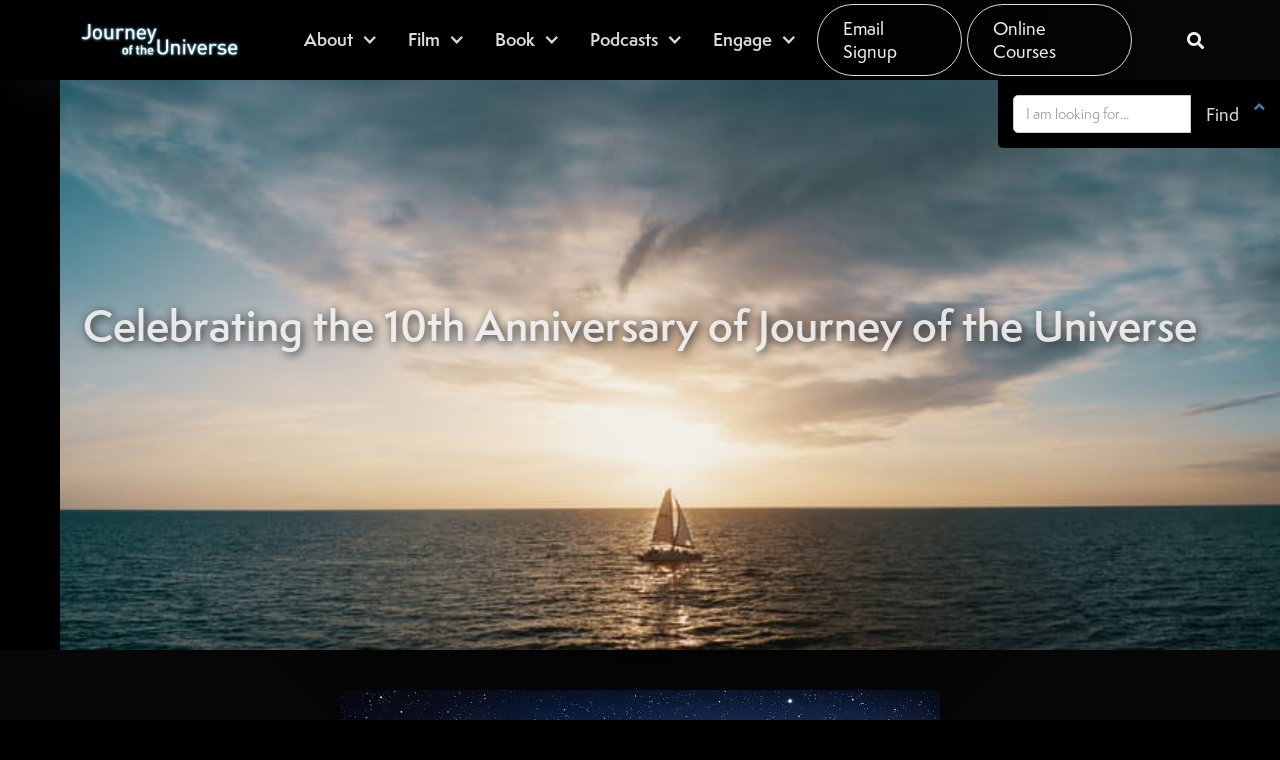

--- FILE ---
content_type: text/html; charset=utf-8
request_url: https://www.journeyoftheuniverse.org/event/celebrating-the-10th-anniversary-of-journey-of-the-universe-2021
body_size: 7528
content:
<!DOCTYPE html><!-- Last Published: Tue Jan 20 2026 20:23:46 GMT+0000 (Coordinated Universal Time) --><html data-wf-domain="www.journeyoftheuniverse.org" data-wf-page="64f7e4f3c032d722b6e4e115" data-wf-site="5ea8e5bda548bf7f231a5b81" lang="en" data-wf-collection="64f7e4f3c032d722b6e4e0fd" data-wf-item-slug="celebrating-the-10th-anniversary-of-journey-of-the-universe-2021"><head><meta charset="utf-8"/><title>Celebrating the 10th Anniversary of Journey of the Universe</title><meta content="" name="description"/><meta content="Celebrating the 10th Anniversary of Journey of the Universe" property="og:title"/><meta content="" property="og:description"/><meta content="https://cdn.prod.website-files.com/5ed5671859cf5955d309f59c/610ae6f9d09b8374aa36ad8f_d060b4ec-d1fa-42e0-a119-30d2b5c696b8.jpg" property="og:image"/><meta content="Celebrating the 10th Anniversary of Journey of the Universe" property="twitter:title"/><meta content="" property="twitter:description"/><meta content="https://cdn.prod.website-files.com/5ed5671859cf5955d309f59c/610ae6f9d09b8374aa36ad8f_d060b4ec-d1fa-42e0-a119-30d2b5c696b8.jpg" property="twitter:image"/><meta property="og:type" content="website"/><meta content="summary_large_image" name="twitter:card"/><meta content="width=device-width, initial-scale=1" name="viewport"/><link href="https://cdn.prod.website-files.com/5ea8e5bda548bf7f231a5b81/css/jotu-4-0.webflow.shared.6268895de.css" rel="stylesheet" type="text/css" integrity="sha384-YmiJXelAwhr6hwoNvrmeGXRk7olQuylaJ5sPaj1sDBhnUvMRzbfaWqSRqT5+6rmH" crossorigin="anonymous"/><link href="https://fonts.googleapis.com" rel="preconnect"/><link href="https://fonts.gstatic.com" rel="preconnect" crossorigin="anonymous"/><script src="https://ajax.googleapis.com/ajax/libs/webfont/1.6.26/webfont.js" type="text/javascript"></script><script type="text/javascript">WebFont.load({  google: {    families: ["Varela Round:400"]  }});</script><script type="text/javascript">!function(o,c){var n=c.documentElement,t=" w-mod-";n.className+=t+"js",("ontouchstart"in o||o.DocumentTouch&&c instanceof DocumentTouch)&&(n.className+=t+"touch")}(window,document);</script><link href="https://cdn.prod.website-files.com/5ea8e5bda548bf7f231a5b81/5ea8e60030c7f024f83cb044_JOTU-32x32.png" rel="shortcut icon" type="image/x-icon"/><link href="https://cdn.prod.website-files.com/5ea8e5bda548bf7f231a5b81/5ea8e604aeb11767a94ebff6_JOTU-256x256-jpg.jpg" rel="apple-touch-icon"/><link href="rss.xml" rel="alternate" title="RSS Feed" type="application/rss+xml"/><script async="" src="https://www.googletagmanager.com/gtag/js?id=UA-119320294-1"></script><script type="text/javascript">window.dataLayer = window.dataLayer || [];function gtag(){dataLayer.push(arguments);}gtag('js', new Date());gtag('config', 'UA-119320294-1', {'anonymize_ip': false});</script><!-- Begin Inspectlet Asynchronous Code --> 
<script type="text/javascript"> (function() { window.__insp = window.__insp || []; __insp.push(['wid', 1043109435]); var ldinsp = function(){ if(typeof window.__inspld != "undefined") return; window.__inspld = 1; var insp = document.createElement('script'); insp.type = 'text/javascript'; insp.async = true; insp.id = "inspsync"; insp.src = ('https:' == document.location.protocol ? 'https' : 'http') + '://cdn.inspectlet.com/inspectlet.js?wid=1043109435&r=' + Math.floor(new Date().getTime()/3600000); var x = document.getElementsByTagName('script')[0]; x.parentNode.insertBefore(insp, x); }; setTimeout(ldinsp, 0); })(); </script> <!-- End Inspectlet Asynchronous Code -->

<style>
.body {
    word-break: break-word;
    -webkit-hyphens: auto;
    -moz-hyphens: auto;
    -ms-hyphens: auto;
    hyphens: auto;
}
  
  .cta06_text {
    word-break: break-word;
    -webkit-hyphens: auto;
    -moz-hyphens: auto;
    -ms-hyphens: auto;
    hyphens: auto;
  }
  
  .p {
    word-break: break-word;
    -webkit-hyphens: auto;
    -moz-hyphens: auto;
    -ms-hyphens: auto;
    hyphens: auto;
}
  
.h1 {
    word-break: break-word;
    -webkit-hyphens: auto;
    -moz-hyphens: auto;
    -ms-hyphens: auto;
    hyphens: auto;
}

.h2 {
    word-break: break-word;
    -webkit-hyphens: auto;
    -moz-hyphens: auto;
    -ms-hyphens: auto;
    hyphens: auto;
}

.h3 {
    word-break: break-word;
    -webkit-hyphens: auto;
    -moz-hyphens: auto;
    -ms-hyphens: auto;
    hyphens: auto;
}

.h4 {
    word-break: break-word;
    -webkit-hyphens: auto;
    -moz-hyphens: auto;
    -ms-hyphens: auto;
    hyphens: auto;
}

.h5 {
    word-break: break-word;
    -webkit-hyphens: auto;
    -moz-hyphens: auto;
    -ms-hyphens: auto;
    hyphens: auto;
}

.h6 {
    word-break: break-word;
    -webkit-hyphens: auto;
    -moz-hyphens: auto;
    -ms-hyphens: auto;
    hyphens: auto;
}
  
</style></head><body><div class="page-wrapper"><div data-collapse="medium" data-animation="default" data-duration="400" data-easing="ease" data-easing2="ease" role="banner" class="nav08 w-nav"><div class="nav08_container _001"><div class="nav08_left _001"><a href="/" class="nav08_logo w-nav-brand"><img src="https://cdn.prod.website-files.com/5ea8e5bda548bf7f231a5b81/5ea92c75bff98a78c866b36f_JOTU%20LOGO-p-500.png" width="120" alt="Logo" class="nav08_logo_image"/></a><div class="nav08_left_links"><div data-hover="false" data-delay="0" class="nav-dropdown w-dropdown"><div class="nav08_link-2 dropdown w-dropdown-toggle"><div class="icon w-icon-dropdown-toggle"></div><div>About</div></div><nav class="nav-dropdown-list w-dropdown-list"><a href="/about" class="nav-dropdown-link w-dropdown-link">About JOTU</a><a href="/about#about-origin" class="nav-dropdown-link w-dropdown-link">The Origin</a><a href="/about#about-authors" class="nav-dropdown-link w-dropdown-link">The Authors</a><a href="/about#about-film" class="nav-dropdown-link w-dropdown-link">Film Production/Release</a><a href="/about#about-what-is" class="nav-dropdown-link w-dropdown-link">What is Journey of the Universe</a><a href="/about#functional-cosmology" class="nav-dropdown-link w-dropdown-link">Functional Cosmology and the Great Work</a></nav></div><div data-hover="false" data-delay="0" class="nav-dropdown w-dropdown"><div class="nav08_link-2 dropdown w-dropdown-toggle"><div class="icon w-icon-dropdown-toggle"></div><div>Film</div></div><nav class="nav-dropdown-list w-dropdown-list"><a href="/film" class="nav-dropdown-link w-dropdown-link">Overview</a><a href="/film/journey-of-the-universe-film-credits" class="nav-dropdown-link w-dropdown-link">Credits</a><a href="/film#principal-bios" class="nav-dropdown-link w-dropdown-link">Principal Bios</a><a href="/film/journey-of-the-universe-film-supporters" class="nav-dropdown-link w-dropdown-link">Supporters</a><a href="/film/journey-of-the-universe-film-advisory-board" class="nav-dropdown-link w-dropdown-link">Advisory Board</a><a href="/film#film-testimonials" class="nav-dropdown-link w-dropdown-link">Testimonials</a><a href="/film/film-translations" class="nav-dropdown-link w-dropdown-link">Translations</a><a href="/film/journey-of-the-universe-film-critics" class="nav-dropdown-link w-dropdown-link">Reviews</a><a href="/press-kit" class="nav-dropdown-link w-dropdown-link">Press Kit</a></nav></div><div data-hover="false" data-delay="0" class="nav-dropdown w-dropdown"><div class="nav08_link-2 dropdown w-dropdown-toggle"><div class="icon w-icon-dropdown-toggle"></div><div>Book</div></div><nav class="nav-dropdown-list w-dropdown-list"><a href="/book" class="nav-dropdown-link w-dropdown-link">Overview</a><a href="/book/journey-of-the-universe-book-summary" class="nav-dropdown-link w-dropdown-link">Summary</a><a href="/book#writers-summary" class="nav-dropdown-link w-dropdown-link">Writer’s Statement</a><a href="https://www.google.com/books/edition/Journey_of_the_Universe/O3YBpAGcWfAC?hl=en&amp;gbpv=1" target="_blank" class="nav-dropdown-link w-dropdown-link">Read an Excerpt</a><a href="/film/journey-of-the-universe-film-advisory-board" class="nav-dropdown-link hide w-dropdown-link">Testimonials</a><a href="/book/journey-of-the-universe-book-bibliography" class="nav-dropdown-link w-dropdown-link">Book Bibliography</a><a href="https://assets.website-files.com/5b61560c6d61a0848e9d8359/5bbf88fb4c6f61b06360e319_Swimme_and_Tucker--newssheet.pdf" target="_blank" class="nav-dropdown-link w-dropdown-link">Publisher’s Flyer</a><a href="https://assets.website-files.com/5b61560c6d61a0848e9d8359/5bbf88f99fc0b61811528251_Journey-of-the-Universe_Book_Press-Release_11-16-11.pdf" target="_blank" class="nav-dropdown-link w-dropdown-link">Press Release</a><a href="/book#book-translations" class="nav-dropdown-link w-dropdown-link">Translations</a><a href="https://yalebooks.yale.edu/book/9780300171907/journey-universe/" target="_blank" class="nav-dropdown-link w-dropdown-link">Order the Book</a><a href="/book#related-books" class="nav-dropdown-link w-dropdown-link">Related Books &amp; Essays</a></nav></div><div data-hover="false" data-delay="0" class="nav-dropdown w-dropdown"><div class="nav08_link-2 dropdown w-dropdown-toggle"><div class="icon w-icon-dropdown-toggle"></div><div>Podcasts</div></div><nav class="nav-dropdown-list w-dropdown-list"><a href="/podcasts" class="nav-dropdown-link w-dropdown-link">Podcast: Conversations</a><a href="/podcasts-10-years-later" class="nav-dropdown-link w-dropdown-link">Podcast: 10 Years Later</a></nav></div><div data-hover="false" data-delay="0" class="nav-dropdown w-dropdown"><div class="nav08_link-2 dropdown w-dropdown-toggle"><div class="icon w-icon-dropdown-toggle"></div><div>Engage</div></div><nav class="nav-dropdown-list w-dropdown-list"><a href="/engage" class="nav-dropdown-link w-dropdown-link">Overview</a><a href="/contact-us" class="nav-dropdown-link w-dropdown-link">Contact</a><a href="/online-courses" class="nav-dropdown-link w-dropdown-link">Online Courses</a><a href="/engage#social-media" class="nav-dropdown-link w-dropdown-link">Social Media</a><a href="/screenings" class="nav-dropdown-link w-dropdown-link">Host a Screening</a><a href="/news" class="nav-dropdown-link w-dropdown-link">News</a><a href="/screenings" class="nav-dropdown-link w-dropdown-link">Upcoming Events</a><a href="/screenings/journey-of-the-universe-past-events" class="nav-dropdown-link w-dropdown-link">Past Events</a><a href="/conferences" class="nav-dropdown-link w-dropdown-link">Conferences</a><a href="/engage#curriculum" class="nav-dropdown-link w-dropdown-link">Curriculum</a><a href="/engage#partners" class="nav-dropdown-link w-dropdown-link">Partner Organizations</a><a href="/journey-newsletters" class="nav-dropdown-link w-dropdown-link">Newsletters</a></nav></div></div></div><div class="nav08_right"><a href="/journey-newsletters-copy" class="nav08_button-2 w-button">Email Signup</a><a href="/online-courses" class="nav08_button-2 w-button">Online Courses</a><nav role="navigation" class="nav08_nav_menu w-nav-menu"><div data-hover="false" data-delay="0" class="nav-dropdown w-dropdown"><div class="nav08_link-2 dropdown w-dropdown-toggle"><div class="icon w-icon-dropdown-toggle"></div><div>About</div></div><nav class="nav-dropdown-list w-dropdown-list"><a href="/about" class="nav-dropdown-link w-dropdown-link">About JOTU</a><a href="/about#about-origin" class="nav-dropdown-link w-dropdown-link">The Origin</a><a href="/about#about-authors" class="nav-dropdown-link w-dropdown-link">The Authors</a><a href="/about#about-film" class="nav-dropdown-link w-dropdown-link">Film Production/Release</a><a href="/about#about-what-is" class="nav-dropdown-link w-dropdown-link">What is Journey of the Universe</a><a href="/about#functional-cosmology" class="nav-dropdown-link w-dropdown-link">Functional Cosmology and the Great Work</a></nav></div><div data-hover="false" data-delay="0" class="nav-dropdown w-dropdown"><div class="nav08_link-2 dropdown w-dropdown-toggle"><div class="icon w-icon-dropdown-toggle"></div><div>Film</div></div><nav class="nav-dropdown-list w-dropdown-list"><a href="/film" class="nav-dropdown-link w-dropdown-link">Overview</a><a href="/film/journey-of-the-universe-film-credits" class="nav-dropdown-link w-dropdown-link">Credits</a><a href="/film#principal-bios" class="nav-dropdown-link w-dropdown-link">Principal Bios</a><a href="/film/journey-of-the-universe-film-supporters" class="nav-dropdown-link w-dropdown-link">Supporters</a><a href="/film/journey-of-the-universe-film-advisory-board" class="nav-dropdown-link w-dropdown-link">Advisory Board</a><a href="/film#film-testimonials" class="nav-dropdown-link w-dropdown-link">Testimonials</a><a href="/film/film-translations" class="nav-dropdown-link w-dropdown-link">Translations</a><a href="/film/journey-of-the-universe-film-critics" class="nav-dropdown-link w-dropdown-link">Reviews</a><a href="/press-kit" class="nav-dropdown-link w-dropdown-link">Press Kit</a></nav></div><div data-hover="false" data-delay="0" class="nav-dropdown w-dropdown"><div class="nav08_link-2 dropdown w-dropdown-toggle"><div class="icon w-icon-dropdown-toggle"></div><div>Book</div></div><nav class="nav-dropdown-list w-dropdown-list"><a href="/book" class="nav-dropdown-link w-dropdown-link">Overview</a><a href="/book/journey-of-the-universe-book-summary" class="nav-dropdown-link w-dropdown-link">Summary</a><a href="/book#writers-summary" class="nav-dropdown-link w-dropdown-link">Writer’s Statement</a><a href="https://www.google.com/books/edition/Journey_of_the_Universe/O3YBpAGcWfAC?hl=en&amp;gbpv=1" target="_blank" class="nav-dropdown-link w-dropdown-link">Read an Excerpt</a><a href="/film/journey-of-the-universe-film-advisory-board" class="nav-dropdown-link hide w-dropdown-link">Testimonials</a><a href="/book/journey-of-the-universe-book-bibliography" class="nav-dropdown-link w-dropdown-link">Book Bibliography</a><a href="https://assets.website-files.com/5b61560c6d61a0848e9d8359/5bbf88fb4c6f61b06360e319_Swimme_and_Tucker--newssheet.pdf" target="_blank" class="nav-dropdown-link w-dropdown-link">Publisher’s Flyer</a><a href="https://assets.website-files.com/5b61560c6d61a0848e9d8359/5bbf88f99fc0b61811528251_Journey-of-the-Universe_Book_Press-Release_11-16-11.pdf" target="_blank" class="nav-dropdown-link w-dropdown-link">Press Release</a><a href="/book#book-translations" class="nav-dropdown-link w-dropdown-link">Translations</a><a href="https://yalebooks.yale.edu/book/9780300171907/journey-universe/" target="_blank" class="nav-dropdown-link w-dropdown-link">Order the Book</a><a href="/book#related-books" class="nav-dropdown-link w-dropdown-link">Related Books &amp; Essays</a></nav></div><div data-hover="false" data-delay="0" class="nav-dropdown w-dropdown"><div class="nav08_link-2 dropdown w-dropdown-toggle"><div class="icon w-icon-dropdown-toggle"></div><div>Podcasts</div></div><nav class="nav-dropdown-list w-dropdown-list"><a href="/podcasts" class="nav-dropdown-link w-dropdown-link">Podcasts: Conversations</a><a href="/podcasts-10-years-later" class="nav-dropdown-link w-dropdown-link">Podcasts: 10 Years Later</a></nav></div><div data-hover="false" data-delay="0" class="nav-dropdown w-dropdown"><div class="nav08_link-2 dropdown w-dropdown-toggle"><div class="icon w-icon-dropdown-toggle"></div><div>Engage</div></div><nav class="nav-dropdown-list w-dropdown-list"><div class="scroll-wrap"><a href="/engage" class="nav-dropdown-link w-dropdown-link">Overview</a><a href="/journey-newsletters" class="nav-dropdown-link w-dropdown-link">Newsletters</a><a href="/contact-us" class="nav-dropdown-link w-dropdown-link">Contact</a><a href="/online-courses" class="nav-dropdown-link w-dropdown-link">Free Courses</a><a href="/engage#social-media" class="nav-dropdown-link w-dropdown-link">Social Media</a><a href="/screenings" class="nav-dropdown-link w-dropdown-link">Host a Screening</a><a href="/news" class="nav-dropdown-link w-dropdown-link">News</a><a href="/screenings" class="nav-dropdown-link w-dropdown-link">Upcoming Events</a><a href="/screenings/journey-of-the-universe-past-events" class="nav-dropdown-link w-dropdown-link">Past Events</a><a href="/conferences" class="nav-dropdown-link w-dropdown-link">Conferences</a><a href="/engage#curriculum" class="nav-dropdown-link w-dropdown-link">Curriculum</a><a href="/engage#partners" class="nav-dropdown-link w-dropdown-link">Partner Organizations</a></div></nav></div></nav><div class="nav08_button_mobile-2 w-nav-button"><div class="nav08_menu_icon-2 w-icon-nav-menu"></div></div></div><div class="nav08_search_wrapper"><form action="/search" class="nav08_search_button w-form"><input class="search-input w-input" maxlength="256" name="query" placeholder="I am looking for..." type="search" id="search" required=""/><input type="submit" class="search-button w-button" value="Find"/><div title="Close search box" data-w-id="ae7d5c5e-a944-1995-5287-09f235d84932" class="search-close-object"></div></form><div class="nav08_search_object"><a href="#" class="nav08_search_object_button w-button"></a></div></div></div></div><div class="h08-2 page"><div class="_80-nav-header-booster"></div><div class="h08_container center-head"><p class="h08_title">Where Have we come from? Where are we going?</p><h1 class="h08_h1">Celebrating the 10th Anniversary of Journey of the Universe</h1></div><div class="h08_bg_imagewrap"><img src="https://cdn.prod.website-files.com/5ea8e5bda548bf7f231a5b81/5ed555c3d8ff09dddb5aa5fc_5e54b0491b2d0b7bf4becd9f_Functional%2520Cosmology-50kb%5B1%5D.jpg" srcset="https://cdn.prod.website-files.com/5ea8e5bda548bf7f231a5b81/5ed555c3d8ff09dddb5aa5fc_Functional%2520Cosmology-50kb-p-500.jpeg 500w, https://cdn.prod.website-files.com/5ea8e5bda548bf7f231a5b81/5ed555c3d8ff09dddb5aa5fc_5e54b0491b2d0b7bf4becd9f_Functional%2520Cosmology-50kb%5B1%5D.jpg 828w" alt="" sizes="100vw" class="h08_bg_image"/><div class="h08_bg_imagewrap_gradient"></div></div></div><div class="section_screenings"><div class="container_screenings w-container"><img src="https://cdn.prod.website-files.com/5ed5671859cf5955d309f59c/610ae6f9d09b8374aa36ad8f_d060b4ec-d1fa-42e0-a119-30d2b5c696b8.jpg" alt="Celebrating the 10th Anniversary of Journey of the Universe" sizes="100vw" srcset="https://cdn.prod.website-files.com/5ed5671859cf5955d309f59c/610ae6f9d09b8374aa36ad8f_d060b4ec-d1fa-42e0-a119-30d2b5c696b8-p-500.jpg 500w, https://cdn.prod.website-files.com/5ed5671859cf5955d309f59c/610ae6f9d09b8374aa36ad8f_d060b4ec-d1fa-42e0-a119-30d2b5c696b8.jpg 910w" class="screening-image"/><h2 class="heading_screenings">Celebrating the 10th Anniversary of Journey of the Universe</h2><div class="upcoming-screenings w-dyn-list"><div role="list" class="upcoming-screenings-list w-dyn-items"><div role="listitem" class="upcoming-screenings-item w-dyn-item"><div>Saturday, April 10, 2021</div><div class="screenings-rtf w-richtext"><p>4:00 – 5:30pm Eastern Time<br/><br/>This webinar will describe the 10-year odyssey of creating <a href="https://www.journeyoftheuniverse.org/"><strong><em>Journey of the Universe</em></strong></a><em> </em>and the 10 years of bringing it out into ever widening circles.<br/><br/>To register and add this event to your calendar, <a href="https://dtnetwork.org/product/journey-of-the-universe-10th-anniversary-celebration/" target="_blank"><strong>click here</strong></a>.</p><p><br/><strong>Schedule: </strong><br/><br/><strong>The Journey of <em>Journey: Making the Film</em></strong><br/><br/><strong>      Brian Thomas Swimme</strong>, co-author, <em>Journey of the Universe</em><br/><strong>      Mary Evelyn Tucker</strong>, co-author, <em>Journey of the Universe</em><br/><strong>      John Grim</strong>, co-producer, <em>Journey of the Universe </em>film<br/><br/><strong>The Future of <em>Journey: </em>Engaging with the Film</strong><br/><br/><strong>      Jennifer Morgan</strong>, Deeptime Network<br/><strong>      Devin O’Dea</strong>, Journey of the Universe Project Director<br/><strong>      Sam King</strong>, Yale Forum on Religion and Ecology<br/><br/><strong>Q&amp;A</strong><br/><br/><br/><strong>For further exploration: </strong><br/><br/><strong>      </strong><a href="https://www.journeyoftheuniverse.org/"><strong><em>Journey of the Universe</em></strong></a><br/><strong>      </strong><a href="https://www.coursera.org/specializations/journey-of-the-universe"><strong>Yale/Coursera classes on Journey of the Universe</strong></a><br/><strong>      </strong><a href="https://dtnetwork.org/"><strong>Deeptime Network</strong></a><br/><strong>      </strong><a href="https://journeyoftheuniverse.us18.list-manage.com/subscribe?u=27a499460b8b83c87a678dfcd&amp;id=79f36642a1"><strong>Sign up for the Journey of the Universe newsletter.</strong></a></p><p>‍</p><p><strong>Watch the recording:<br/></strong></p><p>‍</p><div class="w-embed w-iframe"><iframe width="560" height="315" src="https://www.youtube.com/embed/h332y_OkDOA" title="YouTube video player" frameborder="0" allow="accelerometer; autoplay; clipboard-write; encrypted-media; gyroscope; picture-in-picture" allowfullscreen></iframe></div></div></div></div></div></div></div><div id="host-a-screening" class="module_wrap"><h2 class="heading_screenings">Upcoming Screenings</h2><a href="/screenings" class="form05_button-2 w-button">Upcoming Events</a></div><div id="host-a-screening" class="module_wrap"><h2 class="heading_screenings">Previous Screenings</h2><a href="/screenings/journey-of-the-universe-past-events" class="form05_button-2 w-button">Past Events</a></div><div class="f01"><div class="f01_container"><div class="f01_top_wrap"><a href="/" class="f01_logo w-nav-brand"><img src="https://cdn.prod.website-files.com/5ea8e5bda548bf7f231a5b81/5ef3c938ecfe4148b09eb7fd_JoTU_Logo_white.png" width="130" alt="logo" class="f01_logo_image"/></a><div class="f01_link_wrap w-hidden-tiny"><div class="f01_cta_text-2">Enroll in an online<strong> </strong>course in under a minute</div><a href="https://www.coursera.org/learn/journey-of-the-universe" target="_blank" class="f01_button-2 w-button">ENROLL NOW</a></div></div><div class="f01_columns w-row"><div class="f01_column w-col w-col-2 w-col-small-small-stack"><div class="f01_title-2">Explore</div><a href="/film" class="f01_link-2">Film</a><a href="/book" class="f01_link-2">Book</a><a href="/podcasts" class="f01_link-2">Podcasts</a><a href="/online-courses" class="f01_link-2">Online Courses</a><a href="/curriculum" class="f01_link-2">Curriculum</a><a href="/engage" class="f01_link-2">Engage</a></div><div class="f01_column w-col w-col-2 w-col-small-small-stack"><div class="f01_title-2">News &amp; Events</div><a href="/news" title="Journey of the Universe Screenings" class="f01_link-2">News</a><a href="/screenings" title="Journey of the Universe Screenings" class="f01_link-2">Upcoming Events</a><a href="/screenings/journey-of-the-universe-past-events" class="f01_link-2">Previous Events</a><a href="/conferences" class="f01_link-2">Conferences</a><a href="/screenings" anchor="host-a-screening" class="f01_link-2">Host a Screening</a></div><div class="f01_column w-col w-col-2 w-col-small-small-stack"><div class="f01_title-2">About Us</div><a href="/about" class="f01_link-2">About</a><a href="/bios" class="f01_link-2">Bios</a><a href="/press-kit" class="f01_link-2">Press Kit</a><a href="/contact-us" class="f01_link-2">Contact</a></div><div class="f01_column hide w-col w-col-2 w-col-small-small-stack"><div class="f01_title-2">Legal</div><a href="/privacy" class="f01_link-2">Privacy Policy</a><a href="#" class="f01_link-2">Terms </a></div><div class="f01_column_right w-col w-col-4 w-col-small-small-stack"><div class="f01_title-2 hide">Connect</div><div class="f02_news_wrap"><div class="f02_news_form_label hide">Enter your email to join our newsletter. <br/>You may opt-out anytime.</div><div><div class="footer-subscribe"><div class="f01_title-2">Subscribe to our Newsletter</div><div class="code-embed hide w-embed w-script"><div id="mc_embed_shell">
      <link href="//cdn-images.mailchimp.com/embedcode/classic-061523.css" rel="stylesheet" type="text/css">
  <style type="text/css">
        #mc_embed_signup{background:#fff; false;clear:left; font:14px Helvetica,Arial,sans-serif; width:px;}
        /* Add your own Mailchimp form style overrides in your site stylesheet or in this style block.
           We recommend moving this block and the preceding CSS link to the HEAD of your HTML file. */
</style>
<div id="mc_embed_signup" style="border: 1px solid;border-radius: 10px;margin: 0 auto;background:white;">
    <form action="https://journeyoftheuniverse.us18.list-manage.com/subscribe/post?u=27a499460b8b83c87a678dfcd&amp;id=79f36642a1&amp;f_id=00288fe6f0" method="post" id="mc-embedded-subscribe-form" name="mc-embedded-subscribe-form" class="validate" target="_blank">
        <div id="mc_embed_signup_scroll"><h2></h2>
            <div class="indicates-required" style="color:black;"><span class="asterisk">*</span> indicates required</div>
            <div class="mc-field-group"><label for="mce-EMAIL" style="color:black;">Email Address <span class="asterisk">*</span></label><input type="email" name="EMAIL" class="required email" id="mce-EMAIL" required="" value="" style="color:black;"></div>
<div hidden=""><input type="hidden" name="tags" value="50835"></div>
        <div id="mce-responses" class="clear">
            <div class="response" id="mce-error-response" style="display: none;"></div>
            <div class="response" id="mce-success-response" style="display: none;"></div>
        </div><div aria-hidden="true" style="position: absolute; left: -5000px;"><input type="text" name="b_27a499460b8b83c87a678dfcd_79f36642a1" tabindex="-1" value=""></div><div class="clear"><input type="submit" name="subscribe" id="mc-embedded-subscribe" class="button" value="Subscribe"></div>
    </div>
</form>
</div>
<script type="text/javascript" src="//s3.amazonaws.com/downloads.mailchimp.com/js/mc-validate.js"></script><script type="text/javascript">(function($) {window.fnames = new Array(); window.ftypes = new Array();fnames[0]='EMAIL';ftypes[0]='email';fnames[1]='FNAME';ftypes[1]='text';fnames[2]='LNAME';ftypes[2]='text';}(jQuery));var $mcj = jQuery.noConflict(true);</script></div></div><div class="small-text hide">By entering your email address, you agree to receive our monthly newsletter. You may opt-out at any time.</div><div class="f02_news_wrap newsletter-form-block"><div class="f02_form_wrap w-form"><form id="wf-form-JOTU-Newsletter-Signup" name="wf-form-JOTU-Newsletter-Signup" data-name="JOTU Newsletter Signup" method="post" data-redirect="/thank-you/newsletter-confirmation" redirect="/thank-you/newsletter-confirmation" action="https://journeyoftheuniverse.us18.list-manage.com/subscribe/post?u=27a499460b8b83c87a678dfcd&amp;id=79f36642a1&amp;f_id=00288fe6f0" class="f02_form_newsletter" data-wf-page-id="64f7e4f3c032d722b6e4e115" data-wf-element-id="abc816de-f2c3-1da2-f0f3-c9b1b41c5cc6"><input class="f02_input-2 newsletter-block-input w-input" maxlength="256" name="EMAIL" data-name="EMAIL" placeholder="JOIN NEWSLETTER" type="email" id="EMAIL-3" required=""/><input type="submit" data-wait="Please wait..." class="f02_button-2 newsletter-block-button w-button" value="JOIN"/></form><div class="f02_success w-form-done"><div class="f02_text-2">Success! Thank you for subscribing.<br/></div></div><div class="f02_error w-form-fail"><div class="f02_text-2">Oops! Something went wrong while submitting the form.</div></div></div><div class="f02_news_form_label left">Enter your email to subscribe to our newsletter. <br/>You may opt-out anytime.</div></div></div></div></div><div class="f01_social_wrap"><a href="https://www.facebook.com/JOTUproject/" target="_blank" class="f01_social_circle_c-2 w-inline-block"><img src="https://cdn.prod.website-files.com/5ea8e5bda548bf7f231a5b81/63ebb6ea117508d6071d18d7_Vector.svg" alt="" class="f01_social_icon"/></a><a href="https://www.youtube.com/channel/UC2yvSdSpSCbO-lLY_BTNC4Q" target="_blank" class="f01_social_circle_c-2 w-inline-block"><img src="https://cdn.prod.website-files.com/5ea8e5bda548bf7f231a5b81/63ebb6f92788e2274e02436d_Vector-1.svg" alt="" class="f01_social_icon"/></a><a href="https://www.instagram.com/jotuproject/" target="_blank" class="f01_social_circle_c-2 w-inline-block"><img src="https://cdn.prod.website-files.com/5ea8e5bda548bf7f231a5b81/67d99d0a096a6c911bde4916_instagram%20(3).svg" alt="" class="f01_social_icon"/></a><a href="https://bsky.app/profile/jotuproject.bsky.social" target="_blank" class="f01_social_circle_c-2 w-inline-block"><img src="https://cdn.prod.website-files.com/5ea8e5bda548bf7f231a5b81/67d99de331a3119dce5ead61_Bluesky_Logo%201.svg" alt="" class="f01_social_icon"/></a></div><a href="/contact-us" class="f01_link-2">Contact Us</a><a href="#" class="f01_link-2">info@journeyoftheuniverse.org</a><a href="#" class="f01_link-2">195 Prospect Street<br/>New Haven CT 06511</a></div></div><div class="f04_copyright">Copyright © 2026  Journey of the Universe, Thomas Berry Foundation  |  Sitemap  |  Privacy  |  Terms</div></div></div></div><script src="https://d3e54v103j8qbb.cloudfront.net/js/jquery-3.5.1.min.dc5e7f18c8.js?site=5ea8e5bda548bf7f231a5b81" type="text/javascript" integrity="sha256-9/aliU8dGd2tb6OSsuzixeV4y/faTqgFtohetphbbj0=" crossorigin="anonymous"></script><script src="https://cdn.prod.website-files.com/5ea8e5bda548bf7f231a5b81/js/webflow.schunk.36b8fb49256177c8.js" type="text/javascript" integrity="sha384-4abIlA5/v7XaW1HMXKBgnUuhnjBYJ/Z9C1OSg4OhmVw9O3QeHJ/qJqFBERCDPv7G" crossorigin="anonymous"></script><script src="https://cdn.prod.website-files.com/5ea8e5bda548bf7f231a5b81/js/webflow.schunk.06ca3801cb2ea50d.js" type="text/javascript" integrity="sha384-rQc61aRjBv8iHoFuMOKH6803muVT7rptp8a7bFsRUFBZLrFrFoeoktWL08hS6ahR" crossorigin="anonymous"></script><script src="https://cdn.prod.website-files.com/5ea8e5bda548bf7f231a5b81/js/webflow.d8a96b3e.5e50d477d10cba68.js" type="text/javascript" integrity="sha384-G5EYfXmOjXgWBzn5xymoLDwjGfuM3bbKqD49QMoHzIWYXSjcQQAhZql8lZRiGAws" crossorigin="anonymous"></script></body></html>

--- FILE ---
content_type: text/css
request_url: https://cdn.prod.website-files.com/5ea8e5bda548bf7f231a5b81/css/jotu-4-0.webflow.shared.6268895de.css
body_size: 62603
content:
html {
  -webkit-text-size-adjust: 100%;
  -ms-text-size-adjust: 100%;
  font-family: sans-serif;
}

body {
  margin: 0;
}

article, aside, details, figcaption, figure, footer, header, hgroup, main, menu, nav, section, summary {
  display: block;
}

audio, canvas, progress, video {
  vertical-align: baseline;
  display: inline-block;
}

audio:not([controls]) {
  height: 0;
  display: none;
}

[hidden], template {
  display: none;
}

a {
  background-color: #0000;
}

a:active, a:hover {
  outline: 0;
}

abbr[title] {
  border-bottom: 1px dotted;
}

b, strong {
  font-weight: bold;
}

dfn {
  font-style: italic;
}

h1 {
  margin: .67em 0;
  font-size: 2em;
}

mark {
  color: #000;
  background: #ff0;
}

small {
  font-size: 80%;
}

sub, sup {
  vertical-align: baseline;
  font-size: 75%;
  line-height: 0;
  position: relative;
}

sup {
  top: -.5em;
}

sub {
  bottom: -.25em;
}

img {
  border: 0;
}

svg:not(:root) {
  overflow: hidden;
}

hr {
  box-sizing: content-box;
  height: 0;
}

pre {
  overflow: auto;
}

code, kbd, pre, samp {
  font-family: monospace;
  font-size: 1em;
}

button, input, optgroup, select, textarea {
  color: inherit;
  font: inherit;
  margin: 0;
}

button {
  overflow: visible;
}

button, select {
  text-transform: none;
}

button, html input[type="button"], input[type="reset"] {
  -webkit-appearance: button;
  cursor: pointer;
}

button[disabled], html input[disabled] {
  cursor: default;
}

button::-moz-focus-inner, input::-moz-focus-inner {
  border: 0;
  padding: 0;
}

input {
  line-height: normal;
}

input[type="checkbox"], input[type="radio"] {
  box-sizing: border-box;
  padding: 0;
}

input[type="number"]::-webkit-inner-spin-button, input[type="number"]::-webkit-outer-spin-button {
  height: auto;
}

input[type="search"] {
  -webkit-appearance: none;
}

input[type="search"]::-webkit-search-cancel-button, input[type="search"]::-webkit-search-decoration {
  -webkit-appearance: none;
}

legend {
  border: 0;
  padding: 0;
}

textarea {
  overflow: auto;
}

optgroup {
  font-weight: bold;
}

table {
  border-collapse: collapse;
  border-spacing: 0;
}

td, th {
  padding: 0;
}

@font-face {
  font-family: webflow-icons;
  src: url("[data-uri]") format("truetype");
  font-weight: normal;
  font-style: normal;
}

[class^="w-icon-"], [class*=" w-icon-"] {
  speak: none;
  font-variant: normal;
  text-transform: none;
  -webkit-font-smoothing: antialiased;
  -moz-osx-font-smoothing: grayscale;
  font-style: normal;
  font-weight: normal;
  line-height: 1;
  font-family: webflow-icons !important;
}

.w-icon-slider-right:before {
  content: "";
}

.w-icon-slider-left:before {
  content: "";
}

.w-icon-nav-menu:before {
  content: "";
}

.w-icon-arrow-down:before, .w-icon-dropdown-toggle:before {
  content: "";
}

.w-icon-file-upload-remove:before {
  content: "";
}

.w-icon-file-upload-icon:before {
  content: "";
}

* {
  box-sizing: border-box;
}

html {
  height: 100%;
}

body {
  color: #333;
  background-color: #fff;
  min-height: 100%;
  margin: 0;
  font-family: Arial, sans-serif;
  font-size: 14px;
  line-height: 20px;
}

img {
  vertical-align: middle;
  max-width: 100%;
  display: inline-block;
}

html.w-mod-touch * {
  background-attachment: scroll !important;
}

.w-block {
  display: block;
}

.w-inline-block {
  max-width: 100%;
  display: inline-block;
}

.w-clearfix:before, .w-clearfix:after {
  content: " ";
  grid-area: 1 / 1 / 2 / 2;
  display: table;
}

.w-clearfix:after {
  clear: both;
}

.w-hidden {
  display: none;
}

.w-button {
  color: #fff;
  line-height: inherit;
  cursor: pointer;
  background-color: #3898ec;
  border: 0;
  border-radius: 0;
  padding: 9px 15px;
  text-decoration: none;
  display: inline-block;
}

input.w-button {
  -webkit-appearance: button;
}

html[data-w-dynpage] [data-w-cloak] {
  color: #0000 !important;
}

.w-code-block {
  margin: unset;
}

pre.w-code-block code {
  all: inherit;
}

.w-optimization {
  display: contents;
}

.w-webflow-badge, .w-webflow-badge > img {
  box-sizing: unset;
  width: unset;
  height: unset;
  max-height: unset;
  max-width: unset;
  min-height: unset;
  min-width: unset;
  margin: unset;
  padding: unset;
  float: unset;
  clear: unset;
  border: unset;
  border-radius: unset;
  background: unset;
  background-image: unset;
  background-position: unset;
  background-size: unset;
  background-repeat: unset;
  background-origin: unset;
  background-clip: unset;
  background-attachment: unset;
  background-color: unset;
  box-shadow: unset;
  transform: unset;
  direction: unset;
  font-family: unset;
  font-weight: unset;
  color: unset;
  font-size: unset;
  line-height: unset;
  font-style: unset;
  font-variant: unset;
  text-align: unset;
  letter-spacing: unset;
  -webkit-text-decoration: unset;
  text-decoration: unset;
  text-indent: unset;
  text-transform: unset;
  list-style-type: unset;
  text-shadow: unset;
  vertical-align: unset;
  cursor: unset;
  white-space: unset;
  word-break: unset;
  word-spacing: unset;
  word-wrap: unset;
  transition: unset;
}

.w-webflow-badge {
  white-space: nowrap;
  cursor: pointer;
  box-shadow: 0 0 0 1px #0000001a, 0 1px 3px #0000001a;
  visibility: visible !important;
  opacity: 1 !important;
  z-index: 2147483647 !important;
  color: #aaadb0 !important;
  overflow: unset !important;
  background-color: #fff !important;
  border-radius: 3px !important;
  width: auto !important;
  height: auto !important;
  margin: 0 !important;
  padding: 6px !important;
  font-size: 12px !important;
  line-height: 14px !important;
  text-decoration: none !important;
  display: inline-block !important;
  position: fixed !important;
  inset: auto 12px 12px auto !important;
  transform: none !important;
}

.w-webflow-badge > img {
  position: unset;
  visibility: unset !important;
  opacity: 1 !important;
  vertical-align: middle !important;
  display: inline-block !important;
}

h1, h2, h3, h4, h5, h6 {
  margin-bottom: 10px;
  font-weight: bold;
}

h1 {
  margin-top: 20px;
  font-size: 38px;
  line-height: 44px;
}

h2 {
  margin-top: 20px;
  font-size: 32px;
  line-height: 36px;
}

h3 {
  margin-top: 20px;
  font-size: 24px;
  line-height: 30px;
}

h4 {
  margin-top: 10px;
  font-size: 18px;
  line-height: 24px;
}

h5 {
  margin-top: 10px;
  font-size: 14px;
  line-height: 20px;
}

h6 {
  margin-top: 10px;
  font-size: 12px;
  line-height: 18px;
}

p {
  margin-top: 0;
  margin-bottom: 10px;
}

blockquote {
  border-left: 5px solid #e2e2e2;
  margin: 0 0 10px;
  padding: 10px 20px;
  font-size: 18px;
  line-height: 22px;
}

figure {
  margin: 0 0 10px;
}

figcaption {
  text-align: center;
  margin-top: 5px;
}

ul, ol {
  margin-top: 0;
  margin-bottom: 10px;
  padding-left: 40px;
}

.w-list-unstyled {
  padding-left: 0;
  list-style: none;
}

.w-embed:before, .w-embed:after {
  content: " ";
  grid-area: 1 / 1 / 2 / 2;
  display: table;
}

.w-embed:after {
  clear: both;
}

.w-video {
  width: 100%;
  padding: 0;
  position: relative;
}

.w-video iframe, .w-video object, .w-video embed {
  border: none;
  width: 100%;
  height: 100%;
  position: absolute;
  top: 0;
  left: 0;
}

fieldset {
  border: 0;
  margin: 0;
  padding: 0;
}

button, [type="button"], [type="reset"] {
  cursor: pointer;
  -webkit-appearance: button;
  border: 0;
}

.w-form {
  margin: 0 0 15px;
}

.w-form-done {
  text-align: center;
  background-color: #ddd;
  padding: 20px;
  display: none;
}

.w-form-fail {
  background-color: #ffdede;
  margin-top: 10px;
  padding: 10px;
  display: none;
}

label {
  margin-bottom: 5px;
  font-weight: bold;
  display: block;
}

.w-input, .w-select {
  color: #333;
  vertical-align: middle;
  background-color: #fff;
  border: 1px solid #ccc;
  width: 100%;
  height: 38px;
  margin-bottom: 10px;
  padding: 8px 12px;
  font-size: 14px;
  line-height: 1.42857;
  display: block;
}

.w-input::placeholder, .w-select::placeholder {
  color: #999;
}

.w-input:focus, .w-select:focus {
  border-color: #3898ec;
  outline: 0;
}

.w-input[disabled], .w-select[disabled], .w-input[readonly], .w-select[readonly], fieldset[disabled] .w-input, fieldset[disabled] .w-select {
  cursor: not-allowed;
}

.w-input[disabled]:not(.w-input-disabled), .w-select[disabled]:not(.w-input-disabled), .w-input[readonly], .w-select[readonly], fieldset[disabled]:not(.w-input-disabled) .w-input, fieldset[disabled]:not(.w-input-disabled) .w-select {
  background-color: #eee;
}

textarea.w-input, textarea.w-select {
  height: auto;
}

.w-select {
  background-color: #f3f3f3;
}

.w-select[multiple] {
  height: auto;
}

.w-form-label {
  cursor: pointer;
  margin-bottom: 0;
  font-weight: normal;
  display: inline-block;
}

.w-radio {
  margin-bottom: 5px;
  padding-left: 20px;
  display: block;
}

.w-radio:before, .w-radio:after {
  content: " ";
  grid-area: 1 / 1 / 2 / 2;
  display: table;
}

.w-radio:after {
  clear: both;
}

.w-radio-input {
  float: left;
  margin: 3px 0 0 -20px;
  line-height: normal;
}

.w-file-upload {
  margin-bottom: 10px;
  display: block;
}

.w-file-upload-input {
  opacity: 0;
  z-index: -100;
  width: .1px;
  height: .1px;
  position: absolute;
  overflow: hidden;
}

.w-file-upload-default, .w-file-upload-uploading, .w-file-upload-success {
  color: #333;
  display: inline-block;
}

.w-file-upload-error {
  margin-top: 10px;
  display: block;
}

.w-file-upload-default.w-hidden, .w-file-upload-uploading.w-hidden, .w-file-upload-error.w-hidden, .w-file-upload-success.w-hidden {
  display: none;
}

.w-file-upload-uploading-btn {
  cursor: pointer;
  background-color: #fafafa;
  border: 1px solid #ccc;
  margin: 0;
  padding: 8px 12px;
  font-size: 14px;
  font-weight: normal;
  display: flex;
}

.w-file-upload-file {
  background-color: #fafafa;
  border: 1px solid #ccc;
  flex-grow: 1;
  justify-content: space-between;
  margin: 0;
  padding: 8px 9px 8px 11px;
  display: flex;
}

.w-file-upload-file-name {
  font-size: 14px;
  font-weight: normal;
  display: block;
}

.w-file-remove-link {
  cursor: pointer;
  width: auto;
  height: auto;
  margin-top: 3px;
  margin-left: 10px;
  padding: 3px;
  display: block;
}

.w-icon-file-upload-remove {
  margin: auto;
  font-size: 10px;
}

.w-file-upload-error-msg {
  color: #ea384c;
  padding: 2px 0;
  display: inline-block;
}

.w-file-upload-info {
  padding: 0 12px;
  line-height: 38px;
  display: inline-block;
}

.w-file-upload-label {
  cursor: pointer;
  background-color: #fafafa;
  border: 1px solid #ccc;
  margin: 0;
  padding: 8px 12px;
  font-size: 14px;
  font-weight: normal;
  display: inline-block;
}

.w-icon-file-upload-icon, .w-icon-file-upload-uploading {
  width: 20px;
  margin-right: 8px;
  display: inline-block;
}

.w-icon-file-upload-uploading {
  height: 20px;
}

.w-container {
  max-width: 940px;
  margin-left: auto;
  margin-right: auto;
}

.w-container:before, .w-container:after {
  content: " ";
  grid-area: 1 / 1 / 2 / 2;
  display: table;
}

.w-container:after {
  clear: both;
}

.w-container .w-row {
  margin-left: -10px;
  margin-right: -10px;
}

.w-row:before, .w-row:after {
  content: " ";
  grid-area: 1 / 1 / 2 / 2;
  display: table;
}

.w-row:after {
  clear: both;
}

.w-row .w-row {
  margin-left: 0;
  margin-right: 0;
}

.w-col {
  float: left;
  width: 100%;
  min-height: 1px;
  padding-left: 10px;
  padding-right: 10px;
  position: relative;
}

.w-col .w-col {
  padding-left: 0;
  padding-right: 0;
}

.w-col-1 {
  width: 8.33333%;
}

.w-col-2 {
  width: 16.6667%;
}

.w-col-3 {
  width: 25%;
}

.w-col-4 {
  width: 33.3333%;
}

.w-col-5 {
  width: 41.6667%;
}

.w-col-6 {
  width: 50%;
}

.w-col-7 {
  width: 58.3333%;
}

.w-col-8 {
  width: 66.6667%;
}

.w-col-9 {
  width: 75%;
}

.w-col-10 {
  width: 83.3333%;
}

.w-col-11 {
  width: 91.6667%;
}

.w-col-12 {
  width: 100%;
}

.w-hidden-main {
  display: none !important;
}

@media screen and (max-width: 991px) {
  .w-container {
    max-width: 728px;
  }

  .w-hidden-main {
    display: inherit !important;
  }

  .w-hidden-medium {
    display: none !important;
  }

  .w-col-medium-1 {
    width: 8.33333%;
  }

  .w-col-medium-2 {
    width: 16.6667%;
  }

  .w-col-medium-3 {
    width: 25%;
  }

  .w-col-medium-4 {
    width: 33.3333%;
  }

  .w-col-medium-5 {
    width: 41.6667%;
  }

  .w-col-medium-6 {
    width: 50%;
  }

  .w-col-medium-7 {
    width: 58.3333%;
  }

  .w-col-medium-8 {
    width: 66.6667%;
  }

  .w-col-medium-9 {
    width: 75%;
  }

  .w-col-medium-10 {
    width: 83.3333%;
  }

  .w-col-medium-11 {
    width: 91.6667%;
  }

  .w-col-medium-12 {
    width: 100%;
  }

  .w-col-stack {
    width: 100%;
    left: auto;
    right: auto;
  }
}

@media screen and (max-width: 767px) {
  .w-hidden-main, .w-hidden-medium {
    display: inherit !important;
  }

  .w-hidden-small {
    display: none !important;
  }

  .w-row, .w-container .w-row {
    margin-left: 0;
    margin-right: 0;
  }

  .w-col {
    width: 100%;
    left: auto;
    right: auto;
  }

  .w-col-small-1 {
    width: 8.33333%;
  }

  .w-col-small-2 {
    width: 16.6667%;
  }

  .w-col-small-3 {
    width: 25%;
  }

  .w-col-small-4 {
    width: 33.3333%;
  }

  .w-col-small-5 {
    width: 41.6667%;
  }

  .w-col-small-6 {
    width: 50%;
  }

  .w-col-small-7 {
    width: 58.3333%;
  }

  .w-col-small-8 {
    width: 66.6667%;
  }

  .w-col-small-9 {
    width: 75%;
  }

  .w-col-small-10 {
    width: 83.3333%;
  }

  .w-col-small-11 {
    width: 91.6667%;
  }

  .w-col-small-12 {
    width: 100%;
  }
}

@media screen and (max-width: 479px) {
  .w-container {
    max-width: none;
  }

  .w-hidden-main, .w-hidden-medium, .w-hidden-small {
    display: inherit !important;
  }

  .w-hidden-tiny {
    display: none !important;
  }

  .w-col {
    width: 100%;
  }

  .w-col-tiny-1 {
    width: 8.33333%;
  }

  .w-col-tiny-2 {
    width: 16.6667%;
  }

  .w-col-tiny-3 {
    width: 25%;
  }

  .w-col-tiny-4 {
    width: 33.3333%;
  }

  .w-col-tiny-5 {
    width: 41.6667%;
  }

  .w-col-tiny-6 {
    width: 50%;
  }

  .w-col-tiny-7 {
    width: 58.3333%;
  }

  .w-col-tiny-8 {
    width: 66.6667%;
  }

  .w-col-tiny-9 {
    width: 75%;
  }

  .w-col-tiny-10 {
    width: 83.3333%;
  }

  .w-col-tiny-11 {
    width: 91.6667%;
  }

  .w-col-tiny-12 {
    width: 100%;
  }
}

.w-widget {
  position: relative;
}

.w-widget-map {
  width: 100%;
  height: 400px;
}

.w-widget-map label {
  width: auto;
  display: inline;
}

.w-widget-map img {
  max-width: inherit;
}

.w-widget-map .gm-style-iw {
  text-align: center;
}

.w-widget-map .gm-style-iw > button {
  display: none !important;
}

.w-widget-twitter {
  overflow: hidden;
}

.w-widget-twitter-count-shim {
  vertical-align: top;
  text-align: center;
  background: #fff;
  border: 1px solid #758696;
  border-radius: 3px;
  width: 28px;
  height: 20px;
  display: inline-block;
  position: relative;
}

.w-widget-twitter-count-shim * {
  pointer-events: none;
  -webkit-user-select: none;
  user-select: none;
}

.w-widget-twitter-count-shim .w-widget-twitter-count-inner {
  text-align: center;
  color: #999;
  font-family: serif;
  font-size: 15px;
  line-height: 12px;
  position: relative;
}

.w-widget-twitter-count-shim .w-widget-twitter-count-clear {
  display: block;
  position: relative;
}

.w-widget-twitter-count-shim.w--large {
  width: 36px;
  height: 28px;
}

.w-widget-twitter-count-shim.w--large .w-widget-twitter-count-inner {
  font-size: 18px;
  line-height: 18px;
}

.w-widget-twitter-count-shim:not(.w--vertical) {
  margin-left: 5px;
  margin-right: 8px;
}

.w-widget-twitter-count-shim:not(.w--vertical).w--large {
  margin-left: 6px;
}

.w-widget-twitter-count-shim:not(.w--vertical):before, .w-widget-twitter-count-shim:not(.w--vertical):after {
  content: " ";
  pointer-events: none;
  border: solid #0000;
  width: 0;
  height: 0;
  position: absolute;
  top: 50%;
  left: 0;
}

.w-widget-twitter-count-shim:not(.w--vertical):before {
  border-width: 4px;
  border-color: #75869600 #5d6c7b #75869600 #75869600;
  margin-top: -4px;
  margin-left: -9px;
}

.w-widget-twitter-count-shim:not(.w--vertical).w--large:before {
  border-width: 5px;
  margin-top: -5px;
  margin-left: -10px;
}

.w-widget-twitter-count-shim:not(.w--vertical):after {
  border-width: 4px;
  border-color: #fff0 #fff #fff0 #fff0;
  margin-top: -4px;
  margin-left: -8px;
}

.w-widget-twitter-count-shim:not(.w--vertical).w--large:after {
  border-width: 5px;
  margin-top: -5px;
  margin-left: -9px;
}

.w-widget-twitter-count-shim.w--vertical {
  width: 61px;
  height: 33px;
  margin-bottom: 8px;
}

.w-widget-twitter-count-shim.w--vertical:before, .w-widget-twitter-count-shim.w--vertical:after {
  content: " ";
  pointer-events: none;
  border: solid #0000;
  width: 0;
  height: 0;
  position: absolute;
  top: 100%;
  left: 50%;
}

.w-widget-twitter-count-shim.w--vertical:before {
  border-width: 5px;
  border-color: #5d6c7b #75869600 #75869600;
  margin-left: -5px;
}

.w-widget-twitter-count-shim.w--vertical:after {
  border-width: 4px;
  border-color: #fff #fff0 #fff0;
  margin-left: -4px;
}

.w-widget-twitter-count-shim.w--vertical .w-widget-twitter-count-inner {
  font-size: 18px;
  line-height: 22px;
}

.w-widget-twitter-count-shim.w--vertical.w--large {
  width: 76px;
}

.w-background-video {
  color: #fff;
  height: 500px;
  position: relative;
  overflow: hidden;
}

.w-background-video > video {
  object-fit: cover;
  z-index: -100;
  background-position: 50%;
  background-size: cover;
  width: 100%;
  height: 100%;
  margin: auto;
  position: absolute;
  inset: -100%;
}

.w-background-video > video::-webkit-media-controls-start-playback-button {
  -webkit-appearance: none;
  display: none !important;
}

.w-background-video--control {
  background-color: #0000;
  padding: 0;
  position: absolute;
  bottom: 1em;
  right: 1em;
}

.w-background-video--control > [hidden] {
  display: none !important;
}

.w-slider {
  text-align: center;
  clear: both;
  -webkit-tap-highlight-color: #0000;
  tap-highlight-color: #0000;
  background: #ddd;
  height: 300px;
  position: relative;
}

.w-slider-mask {
  z-index: 1;
  white-space: nowrap;
  height: 100%;
  display: block;
  position: relative;
  left: 0;
  right: 0;
  overflow: hidden;
}

.w-slide {
  vertical-align: top;
  white-space: normal;
  text-align: left;
  width: 100%;
  height: 100%;
  display: inline-block;
  position: relative;
}

.w-slider-nav {
  z-index: 2;
  text-align: center;
  -webkit-tap-highlight-color: #0000;
  tap-highlight-color: #0000;
  height: 40px;
  margin: auto;
  padding-top: 10px;
  position: absolute;
  inset: auto 0 0;
}

.w-slider-nav.w-round > div {
  border-radius: 100%;
}

.w-slider-nav.w-num > div {
  font-size: inherit;
  line-height: inherit;
  width: auto;
  height: auto;
  padding: .2em .5em;
}

.w-slider-nav.w-shadow > div {
  box-shadow: 0 0 3px #3336;
}

.w-slider-nav-invert {
  color: #fff;
}

.w-slider-nav-invert > div {
  background-color: #2226;
}

.w-slider-nav-invert > div.w-active {
  background-color: #222;
}

.w-slider-dot {
  cursor: pointer;
  background-color: #fff6;
  width: 1em;
  height: 1em;
  margin: 0 3px .5em;
  transition: background-color .1s, color .1s;
  display: inline-block;
  position: relative;
}

.w-slider-dot.w-active {
  background-color: #fff;
}

.w-slider-dot:focus {
  outline: none;
  box-shadow: 0 0 0 2px #fff;
}

.w-slider-dot:focus.w-active {
  box-shadow: none;
}

.w-slider-arrow-left, .w-slider-arrow-right {
  cursor: pointer;
  color: #fff;
  -webkit-tap-highlight-color: #0000;
  tap-highlight-color: #0000;
  -webkit-user-select: none;
  user-select: none;
  width: 80px;
  margin: auto;
  font-size: 40px;
  position: absolute;
  inset: 0;
  overflow: hidden;
}

.w-slider-arrow-left [class^="w-icon-"], .w-slider-arrow-right [class^="w-icon-"], .w-slider-arrow-left [class*=" w-icon-"], .w-slider-arrow-right [class*=" w-icon-"] {
  position: absolute;
}

.w-slider-arrow-left:focus, .w-slider-arrow-right:focus {
  outline: 0;
}

.w-slider-arrow-left {
  z-index: 3;
  right: auto;
}

.w-slider-arrow-right {
  z-index: 4;
  left: auto;
}

.w-icon-slider-left, .w-icon-slider-right {
  width: 1em;
  height: 1em;
  margin: auto;
  inset: 0;
}

.w-slider-aria-label {
  clip: rect(0 0 0 0);
  border: 0;
  width: 1px;
  height: 1px;
  margin: -1px;
  padding: 0;
  position: absolute;
  overflow: hidden;
}

.w-slider-force-show {
  display: block !important;
}

.w-dropdown {
  text-align: left;
  z-index: 900;
  margin-left: auto;
  margin-right: auto;
  display: inline-block;
  position: relative;
}

.w-dropdown-btn, .w-dropdown-toggle, .w-dropdown-link {
  vertical-align: top;
  color: #222;
  text-align: left;
  white-space: nowrap;
  margin-left: auto;
  margin-right: auto;
  padding: 20px;
  text-decoration: none;
  position: relative;
}

.w-dropdown-toggle {
  -webkit-user-select: none;
  user-select: none;
  cursor: pointer;
  padding-right: 40px;
  display: inline-block;
}

.w-dropdown-toggle:focus {
  outline: 0;
}

.w-icon-dropdown-toggle {
  width: 1em;
  height: 1em;
  margin: auto 20px auto auto;
  position: absolute;
  top: 0;
  bottom: 0;
  right: 0;
}

.w-dropdown-list {
  background: #ddd;
  min-width: 100%;
  display: none;
  position: absolute;
}

.w-dropdown-list.w--open {
  display: block;
}

.w-dropdown-link {
  color: #222;
  padding: 10px 20px;
  display: block;
}

.w-dropdown-link.w--current {
  color: #0082f3;
}

.w-dropdown-link:focus {
  outline: 0;
}

@media screen and (max-width: 767px) {
  .w-nav-brand {
    padding-left: 10px;
  }
}

.w-lightbox-backdrop {
  cursor: auto;
  letter-spacing: normal;
  text-indent: 0;
  text-shadow: none;
  text-transform: none;
  visibility: visible;
  white-space: normal;
  word-break: normal;
  word-spacing: normal;
  word-wrap: normal;
  color: #fff;
  text-align: center;
  z-index: 2000;
  opacity: 0;
  -webkit-user-select: none;
  -moz-user-select: none;
  -webkit-tap-highlight-color: transparent;
  background: #000000e6;
  outline: 0;
  font-family: Helvetica Neue, Helvetica, Ubuntu, Segoe UI, Verdana, sans-serif;
  font-size: 17px;
  font-style: normal;
  font-weight: 300;
  line-height: 1.2;
  list-style: disc;
  position: fixed;
  inset: 0;
  -webkit-transform: translate(0);
}

.w-lightbox-backdrop, .w-lightbox-container {
  -webkit-overflow-scrolling: touch;
  height: 100%;
  overflow: auto;
}

.w-lightbox-content {
  height: 100vh;
  position: relative;
  overflow: hidden;
}

.w-lightbox-view {
  opacity: 0;
  width: 100vw;
  height: 100vh;
  position: absolute;
}

.w-lightbox-view:before {
  content: "";
  height: 100vh;
}

.w-lightbox-group, .w-lightbox-group .w-lightbox-view, .w-lightbox-group .w-lightbox-view:before {
  height: 86vh;
}

.w-lightbox-frame, .w-lightbox-view:before {
  vertical-align: middle;
  display: inline-block;
}

.w-lightbox-figure {
  margin: 0;
  position: relative;
}

.w-lightbox-group .w-lightbox-figure {
  cursor: pointer;
}

.w-lightbox-img {
  width: auto;
  max-width: none;
  height: auto;
}

.w-lightbox-image {
  float: none;
  max-width: 100vw;
  max-height: 100vh;
  display: block;
}

.w-lightbox-group .w-lightbox-image {
  max-height: 86vh;
}

.w-lightbox-caption {
  text-align: left;
  text-overflow: ellipsis;
  white-space: nowrap;
  background: #0006;
  padding: .5em 1em;
  position: absolute;
  bottom: 0;
  left: 0;
  right: 0;
  overflow: hidden;
}

.w-lightbox-embed {
  width: 100%;
  height: 100%;
  position: absolute;
  inset: 0;
}

.w-lightbox-control {
  cursor: pointer;
  background-position: center;
  background-repeat: no-repeat;
  background-size: 24px;
  width: 4em;
  transition: all .3s;
  position: absolute;
  top: 0;
}

.w-lightbox-left {
  background-image: url("[data-uri]");
  display: none;
  bottom: 0;
  left: 0;
}

.w-lightbox-right {
  background-image: url("[data-uri]");
  display: none;
  bottom: 0;
  right: 0;
}

.w-lightbox-close {
  background-image: url("[data-uri]");
  background-size: 18px;
  height: 2.6em;
  right: 0;
}

.w-lightbox-strip {
  white-space: nowrap;
  padding: 0 1vh;
  line-height: 0;
  position: absolute;
  bottom: 0;
  left: 0;
  right: 0;
  overflow: auto hidden;
}

.w-lightbox-item {
  box-sizing: content-box;
  cursor: pointer;
  width: 10vh;
  padding: 2vh 1vh;
  display: inline-block;
  -webkit-transform: translate3d(0, 0, 0);
}

.w-lightbox-active {
  opacity: .3;
}

.w-lightbox-thumbnail {
  background: #222;
  height: 10vh;
  position: relative;
  overflow: hidden;
}

.w-lightbox-thumbnail-image {
  position: absolute;
  top: 0;
  left: 0;
}

.w-lightbox-thumbnail .w-lightbox-tall {
  width: 100%;
  top: 50%;
  transform: translate(0, -50%);
}

.w-lightbox-thumbnail .w-lightbox-wide {
  height: 100%;
  left: 50%;
  transform: translate(-50%);
}

.w-lightbox-spinner {
  box-sizing: border-box;
  border: 5px solid #0006;
  border-radius: 50%;
  width: 40px;
  height: 40px;
  margin-top: -20px;
  margin-left: -20px;
  animation: .8s linear infinite spin;
  position: absolute;
  top: 50%;
  left: 50%;
}

.w-lightbox-spinner:after {
  content: "";
  border: 3px solid #0000;
  border-bottom-color: #fff;
  border-radius: 50%;
  position: absolute;
  inset: -4px;
}

.w-lightbox-hide {
  display: none;
}

.w-lightbox-noscroll {
  overflow: hidden;
}

@media (min-width: 768px) {
  .w-lightbox-content {
    height: 96vh;
    margin-top: 2vh;
  }

  .w-lightbox-view, .w-lightbox-view:before {
    height: 96vh;
  }

  .w-lightbox-group, .w-lightbox-group .w-lightbox-view, .w-lightbox-group .w-lightbox-view:before {
    height: 84vh;
  }

  .w-lightbox-image {
    max-width: 96vw;
    max-height: 96vh;
  }

  .w-lightbox-group .w-lightbox-image {
    max-width: 82.3vw;
    max-height: 84vh;
  }

  .w-lightbox-left, .w-lightbox-right {
    opacity: .5;
    display: block;
  }

  .w-lightbox-close {
    opacity: .8;
  }

  .w-lightbox-control:hover {
    opacity: 1;
  }
}

.w-lightbox-inactive, .w-lightbox-inactive:hover {
  opacity: 0;
}

.w-richtext:before, .w-richtext:after {
  content: " ";
  grid-area: 1 / 1 / 2 / 2;
  display: table;
}

.w-richtext:after {
  clear: both;
}

.w-richtext[contenteditable="true"]:before, .w-richtext[contenteditable="true"]:after {
  white-space: initial;
}

.w-richtext ol, .w-richtext ul {
  overflow: hidden;
}

.w-richtext .w-richtext-figure-selected.w-richtext-figure-type-video div:after, .w-richtext .w-richtext-figure-selected[data-rt-type="video"] div:after, .w-richtext .w-richtext-figure-selected.w-richtext-figure-type-image div, .w-richtext .w-richtext-figure-selected[data-rt-type="image"] div {
  outline: 2px solid #2895f7;
}

.w-richtext figure.w-richtext-figure-type-video > div:after, .w-richtext figure[data-rt-type="video"] > div:after {
  content: "";
  display: none;
  position: absolute;
  inset: 0;
}

.w-richtext figure {
  max-width: 60%;
  position: relative;
}

.w-richtext figure > div:before {
  cursor: default !important;
}

.w-richtext figure img {
  width: 100%;
}

.w-richtext figure figcaption.w-richtext-figcaption-placeholder {
  opacity: .6;
}

.w-richtext figure div {
  color: #0000;
  font-size: 0;
}

.w-richtext figure.w-richtext-figure-type-image, .w-richtext figure[data-rt-type="image"] {
  display: table;
}

.w-richtext figure.w-richtext-figure-type-image > div, .w-richtext figure[data-rt-type="image"] > div {
  display: inline-block;
}

.w-richtext figure.w-richtext-figure-type-image > figcaption, .w-richtext figure[data-rt-type="image"] > figcaption {
  caption-side: bottom;
  display: table-caption;
}

.w-richtext figure.w-richtext-figure-type-video, .w-richtext figure[data-rt-type="video"] {
  width: 60%;
  height: 0;
}

.w-richtext figure.w-richtext-figure-type-video iframe, .w-richtext figure[data-rt-type="video"] iframe {
  width: 100%;
  height: 100%;
  position: absolute;
  top: 0;
  left: 0;
}

.w-richtext figure.w-richtext-figure-type-video > div, .w-richtext figure[data-rt-type="video"] > div {
  width: 100%;
}

.w-richtext figure.w-richtext-align-center {
  clear: both;
  margin-left: auto;
  margin-right: auto;
}

.w-richtext figure.w-richtext-align-center.w-richtext-figure-type-image > div, .w-richtext figure.w-richtext-align-center[data-rt-type="image"] > div {
  max-width: 100%;
}

.w-richtext figure.w-richtext-align-normal {
  clear: both;
}

.w-richtext figure.w-richtext-align-fullwidth {
  text-align: center;
  clear: both;
  width: 100%;
  max-width: 100%;
  margin-left: auto;
  margin-right: auto;
  display: block;
}

.w-richtext figure.w-richtext-align-fullwidth > div {
  padding-bottom: inherit;
  display: inline-block;
}

.w-richtext figure.w-richtext-align-fullwidth > figcaption {
  display: block;
}

.w-richtext figure.w-richtext-align-floatleft {
  float: left;
  clear: none;
  margin-right: 15px;
}

.w-richtext figure.w-richtext-align-floatright {
  float: right;
  clear: none;
  margin-left: 15px;
}

.w-nav {
  z-index: 1000;
  background: #ddd;
  position: relative;
}

.w-nav:before, .w-nav:after {
  content: " ";
  grid-area: 1 / 1 / 2 / 2;
  display: table;
}

.w-nav:after {
  clear: both;
}

.w-nav-brand {
  float: left;
  color: #333;
  text-decoration: none;
  position: relative;
}

.w-nav-link {
  vertical-align: top;
  color: #222;
  text-align: left;
  margin-left: auto;
  margin-right: auto;
  padding: 20px;
  text-decoration: none;
  display: inline-block;
  position: relative;
}

.w-nav-link.w--current {
  color: #0082f3;
}

.w-nav-menu {
  float: right;
  position: relative;
}

[data-nav-menu-open] {
  text-align: center;
  background: #c8c8c8;
  min-width: 200px;
  position: absolute;
  top: 100%;
  left: 0;
  right: 0;
  overflow: visible;
  display: block !important;
}

.w--nav-link-open {
  display: block;
  position: relative;
}

.w-nav-overlay {
  width: 100%;
  display: none;
  position: absolute;
  top: 100%;
  left: 0;
  right: 0;
  overflow: hidden;
}

.w-nav-overlay [data-nav-menu-open] {
  top: 0;
}

.w-nav[data-animation="over-left"] .w-nav-overlay {
  width: auto;
}

.w-nav[data-animation="over-left"] .w-nav-overlay, .w-nav[data-animation="over-left"] [data-nav-menu-open] {
  z-index: 1;
  top: 0;
  right: auto;
}

.w-nav[data-animation="over-right"] .w-nav-overlay {
  width: auto;
}

.w-nav[data-animation="over-right"] .w-nav-overlay, .w-nav[data-animation="over-right"] [data-nav-menu-open] {
  z-index: 1;
  top: 0;
  left: auto;
}

.w-nav-button {
  float: right;
  cursor: pointer;
  -webkit-tap-highlight-color: #0000;
  tap-highlight-color: #0000;
  -webkit-user-select: none;
  user-select: none;
  padding: 18px;
  font-size: 24px;
  display: none;
  position: relative;
}

.w-nav-button:focus {
  outline: 0;
}

.w-nav-button.w--open {
  color: #fff;
  background-color: #c8c8c8;
}

.w-nav[data-collapse="all"] .w-nav-menu {
  display: none;
}

.w-nav[data-collapse="all"] .w-nav-button, .w--nav-dropdown-open, .w--nav-dropdown-toggle-open {
  display: block;
}

.w--nav-dropdown-list-open {
  position: static;
}

@media screen and (max-width: 991px) {
  .w-nav[data-collapse="medium"] .w-nav-menu {
    display: none;
  }

  .w-nav[data-collapse="medium"] .w-nav-button {
    display: block;
  }
}

@media screen and (max-width: 767px) {
  .w-nav[data-collapse="small"] .w-nav-menu {
    display: none;
  }

  .w-nav[data-collapse="small"] .w-nav-button {
    display: block;
  }

  .w-nav-brand {
    padding-left: 10px;
  }
}

@media screen and (max-width: 479px) {
  .w-nav[data-collapse="tiny"] .w-nav-menu {
    display: none;
  }

  .w-nav[data-collapse="tiny"] .w-nav-button {
    display: block;
  }
}

.w-tabs {
  position: relative;
}

.w-tabs:before, .w-tabs:after {
  content: " ";
  grid-area: 1 / 1 / 2 / 2;
  display: table;
}

.w-tabs:after {
  clear: both;
}

.w-tab-menu {
  position: relative;
}

.w-tab-link {
  vertical-align: top;
  text-align: left;
  cursor: pointer;
  color: #222;
  background-color: #ddd;
  padding: 9px 30px;
  text-decoration: none;
  display: inline-block;
  position: relative;
}

.w-tab-link.w--current {
  background-color: #c8c8c8;
}

.w-tab-link:focus {
  outline: 0;
}

.w-tab-content {
  display: block;
  position: relative;
  overflow: hidden;
}

.w-tab-pane {
  display: none;
  position: relative;
}

.w--tab-active {
  display: block;
}

@media screen and (max-width: 479px) {
  .w-tab-link {
    display: block;
  }
}

.w-ix-emptyfix:after {
  content: "";
}

@keyframes spin {
  0% {
    transform: rotate(0);
  }

  100% {
    transform: rotate(360deg);
  }
}

.w-dyn-empty {
  background-color: #ddd;
  padding: 10px;
}

.w-dyn-hide, .w-dyn-bind-empty, .w-condition-invisible {
  display: none !important;
}

.wf-layout-layout {
  display: grid;
}

@font-face {
  font-family: Semplicitapro;
  src: url("https://cdn.prod.website-files.com/5ea8e5bda548bf7f231a5b81/5ea8ebfd7a0b691e3dd4dfc9_Semplicita-Pro-Medium.OTF") format("opentype");
  font-weight: 500;
  font-style: normal;
  font-display: auto;
}

@font-face {
  font-family: Font Awesome Solid;
  src: url("https://cdn.prod.website-files.com/5ea8e5bda548bf7f231a5b81/5f345a1f3ddaf3f1df4abd81_fa-solid-900.woff2") format("woff2");
  font-weight: 400;
  font-style: normal;
  font-display: auto;
}

@font-face {
  font-family: Font Awesome Brands;
  src: url("https://cdn.prod.website-files.com/5ea8e5bda548bf7f231a5b81/5f345a1f8cbc1824f07e2ac4_fa-brands-400.woff2") format("woff2");
  font-weight: 400;
  font-style: normal;
  font-display: auto;
}

@font-face {
  font-family: Font Awesome;
  src: url("https://cdn.prod.website-files.com/5ea8e5bda548bf7f231a5b81/5f345a1ff3ba703e9734a360_fa-regular-400.woff2") format("woff2");
  font-weight: 400;
  font-style: normal;
  font-display: auto;
}

@font-face {
  font-family: Colfax;
  src: url("https://cdn.prod.website-files.com/5ea8e5bda548bf7f231a5b81/5ea8fae98d96b370f773ccaf_Colfax-Regular.woff") format("woff");
  font-weight: 400;
  font-style: normal;
  font-display: auto;
}

@font-face {
  font-family: Colfax;
  src: url("https://cdn.prod.website-files.com/5ea8e5bda548bf7f231a5b81/5ea8fae930c7f057e73d5943_Colfax-Medium.woff") format("woff");
  font-weight: 500;
  font-style: normal;
  font-display: auto;
}

@font-face {
  font-family: Colfax;
  src: url("https://cdn.prod.website-files.com/5ea8e5bda548bf7f231a5b81/5ea8fae97a0b691508d51f14_Colfax-Bold.woff") format("woff");
  font-weight: 700;
  font-style: normal;
  font-display: auto;
}

@font-face {
  font-family: Semplicitapro;
  src: url("https://cdn.prod.website-files.com/5ea8e5bda548bf7f231a5b81/5ea8ed3e30c7f00d223d10b9_SemplicitaPro.otf") format("opentype");
  font-weight: 400;
  font-style: normal;
  font-display: auto;
}

@font-face {
  font-family: Semplicitapro;
  src: url("https://cdn.prod.website-files.com/5ea8e5bda548bf7f231a5b81/5ea8ed3ebff98a52286541aa_SemplicitaPro-Bold.otf") format("opentype");
  font-weight: 700;
  font-style: normal;
  font-display: auto;
}

@font-face {
  font-family: Semplicitapro;
  src: url("https://cdn.prod.website-files.com/5ea8e5bda548bf7f231a5b81/5ea8ed3e30c7f05fb93d10ba_SemplicitaPro-BoldItalic.otf") format("opentype");
  font-weight: 700;
  font-style: italic;
  font-display: auto;
}

@font-face {
  font-family: Semplicitapro;
  src: url("https://cdn.prod.website-files.com/5ea8e5bda548bf7f231a5b81/5ea8ed3eeffbba0ed60e4331_SemplicitaPro-Italic.otf") format("opentype");
  font-weight: 400;
  font-style: italic;
  font-display: auto;
}

@font-face {
  font-family: Semplicitapro;
  src: url("https://cdn.prod.website-files.com/5ea8e5bda548bf7f231a5b81/5ea8ed3e30c7f03b9d3d10bb_SemplicitaPro-Light.otf") format("opentype");
  font-weight: 300;
  font-style: normal;
  font-display: auto;
}

@font-face {
  font-family: Semplicitapro;
  src: url("https://cdn.prod.website-files.com/5ea8e5bda548bf7f231a5b81/5ea8ed3ebff98a495b6541ab_SemplicitaPro-LtIt.otf") format("opentype");
  font-weight: 300;
  font-style: italic;
  font-display: auto;
}

@font-face {
  font-family: Semplicitapro;
  src: url("https://cdn.prod.website-files.com/5ea8e5bda548bf7f231a5b81/5ea8ed3e0db6d1f2a59300b9_SemplicitaPro-MedIt.otf") format("opentype");
  font-weight: 500;
  font-style: italic;
  font-display: auto;
}

@font-face {
  font-family: Semplicitapro;
  src: url("https://cdn.prod.website-files.com/5ea8e5bda548bf7f231a5b81/5ea8ed3f7a0b693febd4e55f_SemplicitaPro-SemibdIt.otf") format("opentype");
  font-weight: 600;
  font-style: italic;
  font-display: auto;
}

@font-face {
  font-family: Semplicitapro;
  src: url("https://cdn.prod.website-files.com/5ea8e5bda548bf7f231a5b81/5ea8ed3fecdbea454a65841f_SemplicitaPro-Semibold.otf") format("opentype");
  font-weight: 600;
  font-style: normal;
  font-display: auto;
}

:root {
  --black-2: black;
  --white-smoke: #f0f0f0;
  --dodger-blue: #2696e2;
  --steel-blue: #40789e;
  --brand: #d35e7f;
  --crimson: #cc3a5e;
  --white: white;
  --gainsboro: #dbdbdb;
  --black: #202020;
  --dark-grey: #a8a8a8;
  --dark-slate-grey: #424242;
  --grey: #757575;
  --blue-violet: #5b3acc;
}

.w-layout-grid {
  grid-row-gap: 16px;
  grid-column-gap: 16px;
  grid-template-rows: auto auto;
  grid-template-columns: 1fr 1fr;
  grid-auto-columns: 1fr;
  display: grid;
}

.w-checkbox {
  margin-bottom: 5px;
  padding-left: 20px;
  display: block;
}

.w-checkbox:before {
  content: " ";
  grid-area: 1 / 1 / 2 / 2;
  display: table;
}

.w-checkbox:after {
  content: " ";
  clear: both;
  grid-area: 1 / 1 / 2 / 2;
  display: table;
}

.w-checkbox-input {
  float: left;
  margin: 4px 0 0 -20px;
  line-height: normal;
}

.w-checkbox-input--inputType-custom {
  border: 1px solid #ccc;
  border-radius: 2px;
  width: 12px;
  height: 12px;
}

.w-checkbox-input--inputType-custom.w--redirected-checked {
  background-color: #3898ec;
  background-image: url("https://d3e54v103j8qbb.cloudfront.net/static/custom-checkbox-checkmark.589d534424.svg");
  background-position: 50%;
  background-repeat: no-repeat;
  background-size: cover;
  border-color: #3898ec;
}

.w-checkbox-input--inputType-custom.w--redirected-focus {
  box-shadow: 0 0 3px 1px #3898ec;
}

.w-form-formrecaptcha {
  margin-bottom: 8px;
}

.w-pagination-wrapper {
  flex-wrap: wrap;
  justify-content: center;
  display: flex;
}

.w-pagination-previous {
  color: #333;
  background-color: #fafafa;
  border: 1px solid #ccc;
  border-radius: 2px;
  margin-left: 10px;
  margin-right: 10px;
  padding: 9px 20px;
  font-size: 14px;
  display: block;
}

.w-pagination-previous-icon {
  margin-right: 4px;
}

.w-pagination-next {
  color: #333;
  background-color: #fafafa;
  border: 1px solid #ccc;
  border-radius: 2px;
  margin-left: 10px;
  margin-right: 10px;
  padding: 9px 20px;
  font-size: 14px;
  display: block;
}

.w-pagination-next-icon {
  margin-left: 4px;
}

body {
  background-color: var(--black-2);
  color: var(--white-smoke);
  background-image: radial-gradient(circle, #0000, #20202040);
  font-family: Semplicitapro, Verdana, sans-serif;
  font-size: 17px;
  line-height: 1.375em;
}

h1 {
  margin-top: 20px;
  margin-bottom: 10px;
  font-size: 40px;
  font-weight: 600;
  line-height: 1.375em;
}

h2 {
  color: var(--dodger-blue);
  text-transform: uppercase;
  margin-top: 20px;
  margin-bottom: 10px;
  font-size: 38px;
  font-weight: 700;
  line-height: 1.25em;
}

h3 {
  margin-top: 20px;
  margin-bottom: 10px;
  font-family: Colfax, sans-serif;
  font-size: 30px;
  font-weight: 500;
  line-height: 1.5em;
}

h4 {
  margin-top: 17px;
  margin-bottom: 12px;
  font-size: 18px;
  font-weight: 700;
  line-height: 24px;
}

p {
  margin-bottom: 12px;
  font-size: 17px;
  line-height: 1.7em;
}

a {
  color: var(--steel-blue);
  text-decoration: none;
}

a:hover {
  text-decoration: underline;
}

ul {
  margin-top: 0;
  margin-bottom: 22px;
  padding-left: 40px;
}

li {
  margin-bottom: 0;
  font-size: 17px;
  line-height: 1.35;
}

img {
  border-radius: 3px;
  max-width: 100%;
  display: inline-block;
}

em {
  font-style: italic;
}

blockquote {
  border-left: 5px solid #e2e2e2;
  margin-bottom: 10px;
  padding: 10px 20px;
  font-family: Colfax, sans-serif;
  font-size: 18px;
  line-height: 22px;
}

.pill_text_purple-2 {
  color: #7540ee;
  font-weight: 700;
}

.colour_block-2 {
  background-color: var(--brand);
  border-top-left-radius: 10px;
  border-top-right-radius: 10px;
  height: 60%;
}

.colour_block-2.c16 {
  background-color: #ebecf0;
}

.colour_block-2.c8 {
  background-color: #e9f9f0;
}

.colour_block-2.c11 {
  background-color: #0a1f44;
  padding-top: 0;
  padding-bottom: 0;
}

.colour_block-2.c15 {
  background-color: #c1c7d0;
}

.colour_block-2.c4 {
  background-color: #ffab00;
}

.colour_block-2.c14 {
  background-color: #b0b7c3;
}

.colour_block-2.c6 {
  background-color: #efe4f0;
}

.colour_block-2.c18 {
  background-color: #fff;
}

.colour_block-2.c9 {
  background-color: #fff7e9;
}

.colour_block-2.c13 {
  background-color: #8a94a6;
}

.colour_block-2.c7 {
  background-color: #e6edff;
}

.colour_block-2.c10_02 {
  background-color: #fff3f1;
}

.colour_block-2.c5 {
  background-color: #ff5630;
}

.colour_block-2.c3 {
  background-color: #38cb89;
}

.colour_block-2.c2 {
  background-color: #5b7fff;
  text-decoration: none;
}

.colour_block-2.c12 {
  background-color: #4e5d78;
}

.colour_block-2.c17 {
  background-color: #fafbfc;
}

.details_wrap_02 {
  flex-direction: column;
  margin-top: 25px;
  margin-bottom: 15px;
  padding-top: 5px;
  padding-bottom: 5px;
  display: block;
}

.pill_text_gressen {
  font-weight: 700;
}

.tag_text_s2-2 {
  color: #38cb89;
  font-weight: 600;
}

.plain_input_long {
  background-color: #fafbfc;
  border: 1.5px solid #e2e4e9;
  border-radius: 4px;
  max-width: 330px;
  min-height: 100px;
  margin-bottom: 5px;
  font-size: 16px;
}

.plain_input_long:focus {
  border-color: #5d3eff;
}

.badge_success-2 {
  color: #fff;
  background-color: #38cb89;
  border-radius: 4px;
  justify-content: center;
  align-items: center;
  min-width: 90px;
  min-height: 25px;
  display: flex;
}

.details_type {
  float: left;
  color: #33334f;
  font-size: 16px;
  font-weight: 500;
}

.pill_text_green {
  color: #38cb89;
  font-weight: 700;
}

.lnd_content_h1 {
  color: #fff;
  margin-top: 0;
  font-size: 54px;
  line-height: 60px;
}

.avatar_p_96 {
  background-image: url("https://cdn.prod.website-files.com/5ea8e5bda548bf7f231a5b81/5ea8e5bda548bf4af31a5bca_ui_face_02.jpg");
  background-position: 50% 0;
  background-repeat: no-repeat;
  background-size: cover;
  border-radius: 100px;
  width: 96px;
  height: 96px;
  position: relative;
}

.button_error_round-2 {
  color: #fff;
  background-color: #ff5630;
  border-radius: 50px;
  justify-content: center;
  align-items: center;
  min-width: 150px;
  padding: 12px 30px;
  font-size: 15px;
  font-weight: 500;
  transition: all .25s;
  display: flex;
}

.button_error_round-2:hover {
  background-color: #ee4823;
}

.form_element_wrap {
  margin-bottom: 25px;
  padding-top: 0;
  padding-bottom: 0;
}

.tag_text_d2-2 {
  color: #4e5d78;
  font-weight: 600;
}

.badge_w2-2 {
  color: #ffab00;
  background-color: #fff7e9;
  border-radius: 4px;
  justify-content: center;
  align-items: center;
  min-width: 90px;
  min-height: 25px;
  display: flex;
}

.alert_line {
  background-color: #ececec;
  width: 1px;
  min-height: 23px;
  margin-left: 8px;
  margin-right: 8px;
}

.badge_p_2-2 {
  background-color: #e3d9fc;
  border-radius: 4px;
  justify-content: center;
  align-items: center;
  min-width: 90px;
  min-height: 25px;
  display: flex;
}

.paypal_input {
  align-items: center;
  max-width: 330px;
  max-height: 48px;
  margin-bottom: 8px;
  display: flex;
  position: relative;
}

.pill_text_white-2 {
  color: #fff;
  font-weight: 700;
}

.avatar_d_24-2 {
  background-color: #ffab00;
  border-radius: 100px;
  justify-content: center;
  align-items: center;
  width: 25px;
  height: 25px;
  display: flex;
}

.is2_shadow {
  background-color: #fff;
  border-radius: 10px;
  align-items: center;
  max-width: 170px;
  height: 140px;
  margin-right: 25px;
  display: block;
  box-shadow: inset -1px 1px 3px #767ead1f;
}

.tag_text_p2-2 {
  color: #7540ee;
  font-weight: 600;
}

.tag-cirle-p2 {
  background-color: #fff;
  border-radius: 100px;
  justify-content: center;
  align-items: center;
  width: 25px;
  height: 25px;
  display: flex;
}

.bold {
  font-weight: 700;
}

.underline {
  text-decoration: underline;
}

.dropdown_list {
  padding: 0;
}

.dropdown_list.w--open {
  background-color: #fff;
  border-radius: 4px;
  margin-top: 5px;
  padding: 10px 0;
  box-shadow: 14px 14px 40px #767ead14;
}

.tag_text-_e2-2 {
  color: #fe3e3e;
  font-weight: 600;
}

.avatar_p_40 {
  background-image: url("https://cdn.prod.website-files.com/5ea8e5bda548bf7f231a5b81/5ea8e5bda548bf16661a5c4a_wuaeGZnN.jpg");
  background-position: 50%;
  background-repeat: no-repeat;
  background-size: cover;
  border-radius: 100px;
  width: 40px;
  height: 40px;
}

.s3_shadow {
  background-color: #fff;
  border-radius: 10px;
  align-items: center;
  max-width: 170px;
  height: 140px;
  display: block;
  box-shadow: 0 5px 16px #767ead14;
}

.m11_tag_text_02 {
  color: #fff;
  margin-left: 10px;
  font-weight: 700;
}

.button_info_round_d-2 {
  color: #5b7fff;
  background-color: #d5dff7;
  border-radius: 50px;
  justify-content: center;
  align-items: center;
  min-width: 150px;
  padding: 12px 30px;
  font-size: 15px;
  font-weight: 500;
  transition: all .25s;
  display: flex;
}

.button_info_round_d-2:hover {
  background-color: #c6d2ee;
}

.tag_d_text_02 {
  color: #fff;
  margin-left: 10px;
  font-weight: 700;
}

.pill_warning-2 {
  background-color: #ffab00;
  border-radius: 50px;
  justify-content: center;
  align-items: center;
  min-width: 45px;
  min-height: 25px;
  display: flex;
}

.button_warning_round_d-2 {
  color: #ffab00;
  background-color: #fffaf1;
  border-radius: 50px;
  justify-content: center;
  align-items: center;
  min-width: 150px;
  padding: 12px 30px;
  font-size: 15px;
  font-weight: 500;
  transition: all .25s;
  display: flex;
}

.button_warning_round_d-2:hover {
  background-color: #f8f3e9;
}

.lnd_highlight {
  color: #ffffff9c;
  font-weight: 500;
}

.dropdown-round {
  color: #333;
  background-color: #f5f6f8;
  border-radius: 50px;
  min-width: 150px;
  margin-left: 0;
  margin-right: 0;
}

.button_error_round_d-2 {
  color: #fe3e3e;
  background-color: #fff3f1;
  border-radius: 50px;
  justify-content: center;
  align-items: center;
  min-width: 150px;
  padding: 12px 30px;
  font-size: 15px;
  font-weight: 500;
  transition: all .25s;
  display: flex;
}

.button_error_round_d-2:hover {
  background-color: #f6e6e3;
}

.tag-w2-2 {
  background-color: #ffab00;
  border-radius: 50px;
  align-items: center;
  min-width: 120px;
  max-width: 150px;
  min-height: 30px;
  margin-bottom: 25px;
  padding: 5px 10px 5px 5px;
  display: flex;
}

.input_paypal {
  background-color: #fff;
  border: 1.5px solid #e2e4e9;
  border-radius: 4px;
  max-width: 330px;
  min-height: 48px;
  margin-bottom: 4px;
  font-size: 16px;
}

.input_paypal:focus {
  border-color: #5d3eff;
}

.tag_p_text-2 {
  color: #7540ee;
  margin-left: 10px;
  font-weight: 700;
}

.button_default {
  color: #4f5e78;
  background-color: #f5f6f8;
  border-radius: 4px;
  justify-content: center;
  align-items: center;
  min-width: 130px;
  padding: 12px 30px;
  font-size: 15px;
  font-weight: 500;
  transition: background-color .2s;
  display: flex;
}

.button_default:hover {
  background-color: #e9edf5;
}

.s1_shadow {
  background-color: #fff;
  border-radius: 10px;
  align-items: center;
  max-width: 170px;
  height: 140px;
  display: block;
  box-shadow: 0 2px 5px #767ead14;
}

.tag-d2-text {
  color: #fff;
  margin-left: 10px;
  font-weight: 700;
}

.lnd_heading_link-2 {
  color: #f5f7fd;
  text-decoration: none;
}

.mark {
  background-color: #ffab003b;
}

.paragraph-2-a {
  color: #353357;
  font-size: 16px;
  line-height: 17px;
}

.paragraph-2-a.white-text {
  color: #fff;
}

.element_wrap {
  justify-content: flex-start;
  align-items: flex-start;
  margin-bottom: 45px;
  display: flex;
}

.tb_text_05 {
  color: #fff;
  justify-content: center;
  align-items: center;
  margin-top: 0;
  margin-bottom: 0;
  font-size: 11px;
  font-weight: 600;
  line-height: 12px;
  display: flex;
}

.p4 {
  max-width: 600px;
  font-size: 12px;
  font-weight: 400;
  line-height: 20px;
}

.p1 {
  max-width: 600px;
  font-size: 18px;
  font-weight: 400;
  line-height: 26px;
}

.button_success_round_d-2 {
  color: #36ab80;
  background-color: #e9f9f0;
  border-radius: 50px;
  justify-content: center;
  align-items: center;
  min-width: 150px;
  padding: 12px 30px;
  font-size: 15px;
  font-weight: 500;
  transition: all .25s;
  display: flex;
}

.button_success_round_d-2:hover {
  background-color: #dcf0e5;
}

.tag_text {
  color: #fff;
  font-weight: 600;
}

.badge_wrap {
  justify-content: center;
  align-items: center;
  width: 20%;
  min-height: 120px;
  padding: 15px 15px 15px 0;
  display: flex;
}

.button_disable_round {
  color: #d6d6d6;
  background-color: #f5f6f8;
  border-radius: 50px;
  justify-content: center;
  align-items: center;
  min-width: 150px;
  padding: 12px 28px;
  font-size: 15px;
  font-weight: 500;
  display: flex;
}

.alert_7 {
  background-color: #afaec2;
  border-radius: 4px;
  justify-content: space-between;
  align-items: center;
  height: 45px;
  padding: 8px 15px;
  display: flex;
  position: relative;
  box-shadow: 1px 1px 17px #00000012;
}

.tag-cirle-e-2 {
  background-color: #ff5630;
  border-radius: 100px;
  justify-content: center;
  align-items: center;
  width: 25px;
  height: 25px;
  display: flex;
}

.tag-d2 {
  background-color: #4e5d78;
  border-radius: 50px;
  align-items: center;
  min-width: 120px;
  max-width: 150px;
  min-height: 30px;
  margin-bottom: 25px;
  padding: 5px 10px 5px 5px;
  display: flex;
}

.container_elements {
  flex: 1;
  max-width: 1100px;
  margin-bottom: 0;
  margin-left: auto;
  margin-right: auto;
  display: block;
}

.tag_text_w2-2 {
  color: #ffab00;
  font-weight: 600;
}

.s5_shadow {
  background-color: #fff;
  border-radius: 10px;
  align-items: center;
  max-width: 170px;
  height: 140px;
  display: block;
  box-shadow: 0 30px 60px #767ead1f;
}

.button_e_secondary_r {
  color: #fe3e3e;
  background-color: #0000;
  border: 2px solid #fe3e3e;
  border-radius: 50px;
  justify-content: center;
  align-items: center;
  min-width: 150px;
  padding: 12px 28px;
  font-size: 15px;
  font-weight: 500;
  transition: all .25s cubic-bezier(.455, .03, .515, .955);
  display: flex;
}

.button_e_secondary_r:hover {
  color: #fff;
  background-color: #fe3e3e;
}

.alert_error {
  background-color: #fe3e3e;
  border-radius: 4px;
  justify-content: space-between;
  align-items: center;
  height: 45px;
  padding: 8px 15px;
  display: flex;
  position: relative;
  box-shadow: 1px 1px 17px #00000012;
}

.button_s_secondary_r {
  color: #26b564;
  background-color: #0000;
  border: 2px solid #36ab80;
  border-radius: 50px;
  justify-content: center;
  align-items: center;
  min-width: 150px;
  padding: 12px 28px;
  font-size: 15px;
  font-weight: 500;
  transition: all .25s cubic-bezier(.455, .03, .515, .955);
  display: flex;
}

.button_s_secondary_r:hover {
  color: #fff;
  background-color: #36ab80;
}

.input_warning {
  background-color: #fafbfc;
  border: 1.5px solid #ffab00;
  border-radius: 4px;
  max-width: 330px;
  min-height: 48px;
  margin-bottom: 0;
  font-size: 16px;
  position: relative;
}

.input_warning:focus {
  border-color: #5d3eff;
}

.button_w_secondary {
  color: #ffc107;
  background-color: #0000;
  border: 2px solid #ffc107;
  border-radius: 4px;
  justify-content: center;
  align-items: center;
  min-width: 130px;
  padding: 12px 28px;
  font-size: 15px;
  font-weight: 500;
  transition: all .25s;
  display: flex;
}

.button_w_secondary:hover {
  color: #fff;
  background-color: #ffc107;
}

.focused_input_long {
  background-color: #fafbfc;
  border: 1.5px solid #5d3eff;
  border-radius: 4px;
  max-width: 330px;
  min-height: 100px;
  font-size: 16px;
}

.focused_input_long:focus {
  border-color: #5d3eff;
}

.tag-p2-2 {
  background-color: #7540ee;
  border-radius: 50px;
  align-items: center;
  min-width: 120px;
  max-width: 150px;
  min-height: 30px;
  margin-bottom: 25px;
  padding: 5px 10px 5px 5px;
  display: flex;
}

.span-music_note {
  letter-spacing: -.1em;
  font-size: 1em;
  line-height: 1em;
  position: relative;
}

.badge_default-2 {
  background-color: #f5f7fd;
  border-radius: 4px;
  justify-content: center;
  align-items: center;
  min-width: 90px;
  min-height: 25px;
  padding-left: 8px;
  padding-right: 8px;
  display: flex;
}

.colour_wrapper {
  width: 16.6667%;
  min-height: 150px;
  margin-right: 15px;
}

.tag-cirle-w-02 {
  background-color: #fff;
  border-radius: 100px;
  justify-content: center;
  align-items: center;
  width: 25px;
  height: 25px;
  display: flex;
}

.button_p_secondary_r {
  color: #33334f;
  background-color: #0000;
  border: 2px solid #5d3eff;
  border-radius: 50px;
  justify-content: center;
  align-items: center;
  min-width: 150px;
  padding: 12px 28px;
  font-size: 15px;
  font-weight: 500;
  transition: all .25s;
  display: flex;
}

.button_p_secondary_r:hover {
  color: #fff;
  background-color: #5d3eff;
}

.colour_wrap {
  background-color: #fff;
  border-radius: 10px;
  align-items: center;
  width: 100%;
  height: 200px;
  min-height: 200px;
  display: block;
  box-shadow: 6px 6px 17px #524c4c0f;
}

.details_wrap_03 {
  flex-direction: column;
  align-items: flex-start;
  margin-top: 25px;
  display: flex;
}

.tb_text_03 {
  color: #fff;
  margin-top: 0;
  margin-bottom: 0;
  font-size: 16px;
  font-weight: 500;
  line-height: 16px;
}

.badge_e2-2 {
  color: #fe3e3e;
  background-color: #fff3f1;
  border-radius: 4px;
  justify-content: center;
  align-items: center;
  min-width: 90px;
  min-height: 25px;
  display: flex;
}

.button_success_round {
  color: #fff;
  background-color: #36ab80;
  border-radius: 50px;
  justify-content: center;
  align-items: center;
  min-width: 150px;
  padding: 12px 30px;
  font-size: 15px;
  font-weight: 500;
  transition: all .25s;
  display: flex;
}

.button_success_round:hover {
  background-color: #309a78;
}

.dropdown_round {
  color: #4f5e78;
  min-width: 150px;
  padding-top: 12px;
  padding-bottom: 12px;
  padding-left: 25px;
  font-size: 15px;
  font-weight: 500;
}

.dropdown_round.w--open {
  width: 100%;
}

.button_p {
  border: 1px solid var(--white-smoke);
  color: var(--white-smoke);
  text-transform: uppercase;
  background-color: #0000;
  border-radius: 4px;
  justify-content: center;
  align-items: center;
  min-width: 130px;
  max-width: 370px;
  margin-left: auto;
  margin-right: auto;
  padding: 12px 30px;
  font-size: 15px;
  font-weight: 700;
  transition: all .25s;
  display: flex;
}

.button_p:hover {
  background-color: #26292c;
  text-decoration: none;
}

.button_p.blue {
  background-color: var(--steel-blue);
}

.button_p.blue:hover {
  background-color: #274a61;
}

.button_p._01 {
  max-width: 410px;
  margin-left: auto;
  margin-right: auto;
}

.button_p._100w {
  width: 100%;
  max-width: 100%;
}

.button_p._100w.bg_podcasts {
  justify-content: flex-end;
  height: 44px;
  padding-right: 10px;
  font-size: 14px;
}

.button_p._100w.bg_podcasts.inactive {
  opacity: .5;
  text-align: center;
  justify-content: center;
}

.button_p._100w.bg_podcasts.inactive:hover {
  background-color: #0000;
}

.button_p._100w.bg_video {
  justify-content: center;
  max-height: 44px;
  padding-right: 10px;
  font-size: 14px;
}

.button_p._100w.bg_video._01 {
  background-image: none;
  background-position: 0 0;
  background-repeat: repeat;
  background-size: auto;
  padding-left: 0;
  padding-right: 0;
}

.button_p._100w.more-films-button {
  width: auto;
  min-width: auto;
  max-width: none;
  margin-top: 40px;
  margin-left: auto;
  margin-right: auto;
  display: inline-block;
}

.button_p._03 {
  border-color: var(--steel-blue);
  color: var(--steel-blue);
  margin-left: 0;
  margin-right: auto;
  padding-top: 9px;
  padding-bottom: 9px;
}

.button_p.red {
  background-color: #e62017;
}

.button_p.red._05 {
  margin-top: 40px;
  margin-bottom: 40px;
}

.button_p.more-films-button {
  margin-top: 50px;
}

.button_p.add-margin {
  margin-top: 1rem;
  margin-bottom: 1rem;
}

.shadow_wrap {
  justify-content: flex-start;
  align-items: center;
  margin-bottom: 45px;
  display: flex;
}

.dropdown_link {
  color: #4f5e78;
  padding-left: 15px;
  font-size: 15px;
  transition: all .25s;
}

.dropdown_link:hover {
  background-color: #fafafa;
}

.pill_error_02-2 {
  background-color: #fff3f1;
  border-radius: 50px;
  justify-content: center;
  align-items: center;
  min-width: 45px;
  min-height: 25px;
  display: flex;
}

.text_instruction {
  color: #33333354;
  margin-bottom: 0;
  font-size: 13px;
}

.colour_wrap_main {
  justify-content: flex-start;
  align-items: center;
  display: flex;
}

.pill_default-2 {
  background-color: #f5f7fd;
  border-radius: 50px;
  justify-content: center;
  align-items: center;
  min-width: 45px;
  min-height: 25px;
  padding-left: 8px;
  padding-right: 8px;
  display: flex;
}

.button_error {
  color: #fff;
  background-color: #fe3e3e;
  border-radius: 4px;
  justify-content: center;
  align-items: center;
  min-width: 130px;
  padding: 12px 28px;
  font-size: 15px;
  font-weight: 500;
  transition: all .35s cubic-bezier(.455, .03, .515, .955);
  display: flex;
}

.button_error:hover {
  background-color: #de350b;
}

.pill_purple {
  background-color: #6165ff;
  border-radius: 50px;
  justify-content: center;
  align-items: center;
  min-width: 45px;
  min-height: 25px;
  display: flex;
}

.p3 {
  max-width: 600px;
  font-size: 14px;
  line-height: 23px;
}

.avatar_d_32-2 {
  background-color: #38cb89;
  border-radius: 100px;
  justify-content: center;
  align-items: center;
  width: 32px;
  height: 32px;
  display: flex;
}

.badge_error-2 {
  color: #fff;
  background-color: #fe3e3e;
  border-radius: 4px;
  justify-content: center;
  align-items: center;
  min-width: 90px;
  min-height: 25px;
  display: flex;
}

.pill_success-2 {
  background-color: #38cb89;
  border-radius: 50px;
  justify-content: center;
  align-items: center;
  min-width: 45px;
  min-height: 25px;
  display: flex;
}

.s2_shadow {
  background-color: #fff;
  border-radius: 10px;
  align-items: center;
  max-width: 170px;
  height: 140px;
  display: block;
  box-shadow: 0 5px 8px #767ead14;
}

.paypal {
  position: absolute;
  top: 15px;
  bottom: 0;
  right: 15px;
}

.input_payment {
  background-color: #fff;
  border: 1.5px solid #e2e4e9;
  border-radius: 4px;
  max-width: 330px;
  min-height: 48px;
  font-size: 16px;
}

.input_payment:focus {
  border-color: #5d3eff;
}

.colour_title_text {
  color: #9b9eb8;
  text-transform: uppercase;
  margin-top: 4px;
  font-size: 14px;
  font-weight: 700;
}

.input_focused {
  background-color: #fafbfc;
  border: 1.5px solid #5d3eff;
  border-radius: 4px;
  max-width: 330px;
  min-height: 48px;
  margin-bottom: 5px;
  font-size: 16px;
  position: relative;
}

.input_disabled {
  background-color: #fafbfc;
  border: 1.5px solid #e2e4e9;
  border-radius: 4px;
  max-width: 330px;
  min-height: 48px;
  margin-bottom: 5px;
  font-size: 16px;
}

.input_disabled:focus {
  border-color: #5d3eff;
}

.input_success {
  background-color: #fafbfc;
  border: 1.5px solid #36ab80;
  border-radius: 4px;
  max-width: 330px;
  min-height: 48px;
  margin-bottom: 0;
  font-size: 16px;
}

.input_success:focus {
  border-color: #5d3eff;
}

.avatar_d_96 {
  background-color: #5b3acc;
  border-radius: 100px;
  justify-content: center;
  align-items: center;
  width: 96px;
  height: 96px;
  display: flex;
}

.button_w_secondary_r {
  color: #ffc107;
  background-color: #0000;
  border: 2px solid #ffc107;
  border-radius: 50px;
  justify-content: center;
  align-items: center;
  min-width: 150px;
  padding: 12px 28px;
  font-size: 15px;
  font-weight: 500;
  transition: all .25s;
  display: flex;
}

.button_w_secondary_r:hover {
  color: #fff;
  background-color: #ffc107;
}

.button_p_secondary {
  color: #33334f;
  background-color: #0000;
  border: 2px solid #5d3eff;
  border-radius: 4px;
  justify-content: center;
  align-items: center;
  min-width: 130px;
  padding: 12px 28px;
  font-size: 15px;
  font-weight: 500;
  transition: all .25s;
  display: flex;
}

.button_p_secondary:hover {
  color: #fff;
  background-color: #5d3eff;
}

.button-d-round {
  color: #4f5e78;
  background-color: #f5f6f8;
  border-radius: 50px;
  justify-content: center;
  align-items: center;
  min-width: 150px;
  padding: 12px 30px;
  font-size: 15px;
  font-weight: 500;
  transition: background-color .25s;
  display: flex;
}

.button-d-round:hover {
  background-color: #e9edf5;
}

.avatar_d_16-2 {
  background-color: #ff5630;
  border-radius: 100px;
  justify-content: center;
  align-items: center;
  width: 18px;
  height: 18px;
  display: flex;
}

.badge_text_white {
  color: #fff;
  font-weight: 700;
}

.p2 {
  max-width: 600px;
  font-size: 16px;
  line-height: 24px;
}

.s4_shadow {
  background-color: #fff;
  border-radius: 10px;
  align-items: center;
  max-width: 170px;
  height: 140px;
  display: block;
  box-shadow: 0 20px 40px #767ead14;
}

.button_info_round-2 {
  color: #fff;
  background-color: #5b7fff;
  border-radius: 50px;
  justify-content: center;
  align-items: center;
  min-width: 150px;
  padding: 12px 30px;
  font-size: 15px;
  font-weight: 500;
  transition: all .25s;
  display: flex;
}

.button_info_round-2:hover {
  background-color: #5375ee;
}

.shadow_column {
  width: 20%;
}

.tb_text_04 {
  color: #fff;
  justify-content: center;
  align-items: center;
  margin-top: 0;
  margin-bottom: 0;
  font-size: 14px;
  font-weight: 500;
  line-height: 16px;
  display: flex;
}

.input_payment_wrap {
  align-items: center;
  max-width: 330px;
  display: flex;
  position: relative;
}

.tag-e2-2 {
  background-color: #fe3e3e;
  border-radius: 50px;
  align-items: center;
  min-width: 120px;
  max-width: 150px;
  min-height: 30px;
  margin-bottom: 25px;
  padding: 5px 10px 5px 5px;
  display: flex;
}

.lnd_heading {
  background-color: var(--crimson);
  justify-content: center;
  align-items: center;
  min-height: 550px;
  padding: 140px 5% 90px;
  display: flex;
  position: relative;
}

.alert_image {
  position: absolute;
  top: 15px;
  bottom: 0;
  right: 15px;
}

.alert_default {
  background-color: #fff;
  border-radius: 4px;
  justify-content: space-between;
  align-items: center;
  height: 45px;
  padding: 8px 15px;
  display: flex;
  position: relative;
  box-shadow: 1px 1px 17px #00000012;
}

.button_info_d-2 {
  color: #5b7fff;
  background-color: #d5dff7;
  border-radius: 4px;
  justify-content: center;
  align-items: center;
  min-width: 130px;
  padding: 12px 28px;
  font-size: 15px;
  font-weight: 500;
  display: flex;
}

.button_info_d-2:hover {
  background-color: #c6d2ee;
}

.tag-w2-text {
  color: #fff;
  margin-left: 10px;
  font-weight: 700;
}

.input-2 {
  color: #b0b7c3;
  background-color: #fff;
  border: 1.5px solid #e2e4e9;
  border-radius: 4px;
  max-width: 330px;
  min-height: 48px;
  margin-bottom: 5px;
  padding-left: 15px;
  font-size: 16px;
}

.input-2:focus {
  border-color: #5d3eff;
}

.tag-s-2 {
  background-color: #e9f9f0;
  border-radius: 50px;
  align-items: center;
  min-width: 120px;
  max-width: 150px;
  min-height: 30px;
  margin-bottom: 25px;
  padding: 5px 10px 5px 5px;
  display: flex;
}

.alert_wrap {
  align-items: center;
  max-width: 330px;
  max-height: 48px;
  margin-bottom: 10px;
  display: flex;
  position: relative;
}

.fp_h6 {
  color: #767ead54;
  margin-top: 0;
  margin-bottom: 0;
}

.details_wrap {
  flex-direction: column;
  margin-top: 10px;
  margin-bottom: 15px;
  padding-top: 5px;
  padding-bottom: 5px;
  display: block;
}

.details_type_02 {
  float: left;
  color: #816ef3;
  margin-left: 8px;
}

.fp_component_wrap {
  width: 50%;
  min-height: 400px;
}

.tag-cirle-w-2 {
  background-color: #ffab00;
  border-radius: 100px;
  justify-content: center;
  align-items: center;
  width: 25px;
  height: 25px;
  display: flex;
}

.tag_p-2 {
  background-color: #d5dff7;
  border-radius: 50px;
  align-items: center;
  min-width: 120px;
  max-width: 150px;
  min-height: 30px;
  margin-bottom: 25px;
  padding: 5px 10px 5px 5px;
  display: flex;
}

.tag-cirle-s2-2 {
  color: #38cb89;
  background-color: #fff;
  border-radius: 100px;
  justify-content: center;
  align-items: center;
  width: 30px;
  height: 30px;
  display: flex;
}

.tag-cirle-e-02 {
  background-color: #fff;
  border-radius: 100px;
  justify-content: center;
  align-items: center;
  width: 25px;
  height: 25px;
  display: flex;
}

.pill_text_default {
  color: #33334f;
  font-weight: 700;
}

.tb_text_2 {
  color: #fff;
  margin-top: 0;
  margin-bottom: 0;
  font-size: 18px;
  font-weight: 500;
  line-height: 25px;
}

.tag-s2-2 {
  background-color: #38cb89;
  border-radius: 50px;
  align-items: center;
  min-width: 120px;
  max-width: 150px;
  min-height: 30px;
  margin-bottom: 25px;
  padding: 5px 10px 5px 5px;
  display: flex;
}

.column {
  margin-bottom: 35px;
}

.pill_text_warning-2 {
  color: #ffab00;
  font-weight: 700;
}

.lnd_page_content {
  padding: 70px 5%;
  overflow: hidden;
}

.button_wrap {
  justify-content: flex-start;
  align-items: flex-start;
  width: 25%;
  min-height: 120px;
  padding: 15px 15px 15px 0;
  display: flex;
}

.details_line-2 {
  background-color: #ebecf0;
  width: 30%;
  min-width: 220px;
  height: 1px;
  margin-top: 8px;
}

.tag_d-2 {
  background-color: #ebecf0;
  border-radius: 50px;
  align-items: center;
  min-width: 120px;
  max-width: 150px;
  min-height: 30px;
  margin-bottom: 25px;
  padding: 5px 10px 5px 5px;
  display: flex;
}

.tag-e-2 {
  background-color: #fff3f1;
  border-radius: 50px;
  align-items: center;
  min-width: 120px;
  max-width: 150px;
  min-height: 30px;
  margin-bottom: 25px;
  padding: 5px 10px 5px 5px;
  display: flex;
}

.avatar_p_16 {
  background-image: url("https://cdn.prod.website-files.com/5ea8e5bda548bf7f231a5b81/5ea8e5bda548bf41b71a5ba4_avatar.png");
  background-position: 50%;
  background-repeat: no-repeat;
  background-size: cover;
  border-radius: 100px;
  width: 18px;
  height: 18px;
}

.button_disable {
  color: #d6d6d6;
  background-color: #f5f6f8;
  border-radius: 4px;
  justify-content: center;
  align-items: center;
  min-width: 130px;
  padding: 12px 28px;
  font-size: 15px;
  font-weight: 500;
  display: flex;
}

.tag_w {
  background-color: #fff7e9;
  border-radius: 50px;
  align-items: center;
  min-width: 120px;
  max-width: 150px;
  min-height: 30px;
  margin-bottom: 25px;
  padding: 5px 10px 5px 5px;
  display: flex;
}

.form_column_wrap {
  align-items: flex-start;
  display: flex;
}

.tb_text {
  color: #fff;
  margin-top: 0;
  margin-bottom: 0;
  font-size: 34px;
  font-weight: 500;
  line-height: 34px;
}

.tag-cirle-d2 {
  background-color: #fff;
  border-radius: 100px;
  justify-content: center;
  align-items: center;
  width: 25px;
  height: 25px;
  display: flex;
}

.button_dropdown {
  color: #333;
  background-color: #f5f6f8;
  border-radius: 4px;
  margin-left: 0;
  margin-right: 0;
}

.input_error {
  background-color: #fafbfc;
  border: 1.5px solid #fe3e3e;
  border-radius: 4px;
  max-width: 330px;
  min-height: 48px;
  margin-bottom: 0;
  font-size: 16px;
}

.input_error:focus {
  border-color: #5d3eff;
}

.button_info {
  color: #fff;
  background-color: #0284fe;
  border-radius: 4px;
  justify-content: center;
  align-items: center;
  min-width: 130px;
  padding: 12px 28px;
  font-size: 15px;
  font-weight: 500;
  display: flex;
}

.button_info:hover {
  background-color: #0277e7;
}

.button_warning-2 {
  color: #fff;
  background-color: #ffab00;
  border-radius: 4px;
  justify-content: center;
  align-items: center;
  min-width: 130px;
  padding: 12px 28px;
  font-size: 15px;
  font-weight: 500;
  display: flex;
}

.button_warning-2:hover {
  background-color: #f0a101;
}

.badge_purple-2 {
  background-color: #7540ee;
  border-radius: 4px;
  justify-content: center;
  align-items: center;
  min-width: 90px;
  min-height: 25px;
  display: flex;
}

.details_type_03-2 {
  float: left;
  color: #4e5d78;
  margin-top: 3px;
  margin-left: 0;
}

.pill_text_error-2 {
  color: #ff5630;
  font-weight: 700;
}

.pill_success_02-2 {
  background-color: #e9f9f0;
  border-radius: 50px;
  justify-content: center;
  align-items: center;
  min-width: 45px;
  min-height: 25px;
  display: flex;
}

.button_error_d-2 {
  color: #fe3e3e;
  background-color: #fff3f1;
  border-radius: 4px;
  justify-content: center;
  align-items: center;
  min-width: 130px;
  padding: 12px 28px;
  font-size: 15px;
  font-weight: 500;
  transition: all .35s cubic-bezier(.455, .03, .515, .955);
  display: flex;
}

.button_error_d-2:hover {
  background-color: #f6e6e3;
}

.delete {
  text-decoration: line-through;
}

.details_type_wrap {
  align-items: center;
  display: block;
}

.alert_line_2 {
  background-color: #352d2d12;
  width: 1px;
  min-height: 23px;
  margin-left: 8px;
  margin-right: 8px;
}

.warning_input_long {
  background-color: #fafbfc;
  border: 1.5px solid #ffab00;
  border-radius: 4px;
  max-width: 330px;
  min-height: 100px;
  font-size: 16px;
}

.warning_input_long:focus {
  border-color: #5d3eff;
}

.div_block_09 {
  background-color: #2dc76d;
  border-radius: 100px;
  justify-content: center;
  align-items: center;
  width: 30px;
  height: 30px;
  display: flex;
}

.tag_d_text-2 {
  color: #4e5d78;
  margin-left: 10px;
  font-weight: 700;
}

.avatar_p_24 {
  background-image: url("https://cdn.prod.website-files.com/5ea8e5bda548bf7f231a5b81/5ea8e5bda548bf8b2b1a5bfb_68.jpg");
  background-position: 50%;
  background-repeat: no-repeat;
  background-size: cover;
  border-radius: 100px;
  width: 25px;
  height: 25px;
}

.is3_shadow {
  background-color: #fff;
  border-radius: 10px;
  align-items: center;
  max-width: 170px;
  height: 140px;
  margin-right: 25px;
  display: block;
  box-shadow: inset -4px 4px 8px #767ead1f;
}

.button_success {
  color: #fff;
  background-color: #36ab80;
  border-radius: 4px;
  justify-content: center;
  align-items: center;
  min-width: 130px;
  padding: 12px 28px;
  font-size: 15px;
  font-weight: 500;
  transition: all .35s cubic-bezier(.455, .03, .515, .955);
  display: flex;
}

.button_success:hover {
  background-color: #309a78;
}

.l2 {
  padding-bottom: 10px;
  list-style-type: decimal;
}

.l3 {
  padding-bottom: 10px;
  list-style-type: lower-alpha;
}

.container_colour {
  flex: 1;
  max-width: 1100px;
  margin-bottom: 55px;
  margin-left: auto;
  margin-right: auto;
  display: block;
}

.container_colour.on-dark {
  background-color: #333;
}

.button_s_secondary {
  color: #26b564;
  background-color: #0000;
  border: 2px solid #36ab80;
  border-radius: 4px;
  justify-content: center;
  align-items: center;
  min-width: 130px;
  padding: 12px 28px;
  font-size: 15px;
  font-weight: 500;
  transition: all .25s cubic-bezier(.455, .03, .515, .955);
  display: flex;
}

.button_s_secondary:hover {
  color: #fff;
  background-color: #36ab80;
}

.is1_shadow {
  background-color: #fff;
  border-radius: 10px;
  align-items: center;
  max-width: 170px;
  height: 140px;
  margin-right: 25px;
  display: block;
  box-shadow: inset -1px 1px 2px #767ead0d;
}

.avatar_d_40-2 {
  background-color: #5b7fff;
  border-radius: 100px;
  justify-content: center;
  align-items: center;
  width: 40px;
  height: 40px;
  display: flex;
}

.lnd_details {
  color: #f5f7fda6;
  max-width: 500px;
  margin-bottom: 25px;
  font-size: 18px;
  line-height: 24px;
}

.tag_s_text {
  color: #2dc76d;
  margin-left: 10px;
  font-weight: 700;
}

.avatar_wrap {
  width: 20%;
  margin-bottom: 0;
  position: relative;
}

.button_drop {
  color: #4f5e78;
  min-width: 130px;
  padding-top: 12px;
  padding-bottom: 12px;
  font-size: 15px;
  font-weight: 500;
}

.button_drop.w--open {
  width: 100%;
}

.element_wrap_btm {
  justify-content: flex-start;
  align-items: flex-end;
  margin-bottom: 45px;
  display: flex;
}

.badge_warning-2 {
  color: #fff;
  background-color: #ffab00;
  border-radius: 4px;
  justify-content: center;
  align-items: center;
  min-width: 90px;
  min-height: 25px;
  display: flex;
}

.button_e_secondary {
  color: #fe3e3e;
  background-color: #0000;
  border: 2px solid #fe3e3e;
  border-radius: 4px;
  justify-content: center;
  align-items: center;
  min-width: 130px;
  padding: 12px 28px;
  font-size: 15px;
  font-weight: 500;
  transition: all .25s cubic-bezier(.455, .03, .515, .955);
  display: flex;
}

.button_e_secondary:hover {
  color: #fff;
  background-color: #fe3e3e;
}

.typograhy_wrap {
  margin-bottom: 45px;
}

.element-wrap-icon {
  background-color: var(--white);
  flex-wrap: wrap;
  justify-content: flex-start;
  align-items: flex-start;
  margin-bottom: 45px;
  display: flex;
}

.icon_wrap {
  justify-content: center;
  align-items: center;
  width: 5%;
  min-width: 55px;
  min-height: 55px;
  padding: 15px;
  display: flex;
}

.button_success_d-2 {
  color: #36ab80;
  background-color: #e9f9f0;
  border-radius: 4px;
  justify-content: center;
  align-items: center;
  min-width: 130px;
  padding: 12px 28px;
  font-size: 15px;
  font-weight: 500;
  transition: all .35s cubic-bezier(.455, .03, .515, .955);
  display: flex;
}

.button_success_d-2:hover {
  background-color: #dcf0e5;
}

.em {
  font-style: italic;
}

.tag_circle_d-2 {
  background-color: #4e5d78;
  border-radius: 100px;
  justify-content: center;
  align-items: center;
  width: 25px;
  height: 25px;
  display: flex;
}

.pill_purple_02-2 {
  background-color: #e3d9fc;
  border-radius: 50px;
  justify-content: center;
  align-items: center;
  min-width: 45px;
  min-height: 25px;
  display: flex;
}

.tag_circle_p-2 {
  background-color: #7540ee;
  border-radius: 100px;
  justify-content: center;
  align-items: center;
  width: 25px;
  height: 25px;
  display: flex;
}

.alert_content_wrap {
  align-items: center;
  max-width: 92%;
  height: 100%;
  display: flex;
}

.button_wraning_round-2 {
  color: #fff;
  background-color: #ffab00;
  border-radius: 50px;
  justify-content: center;
  align-items: center;
  min-width: 150px;
  padding: 12px 30px;
  font-size: 15px;
  font-weight: 500;
  transition: all .25s;
  display: flex;
}

.button_wraning_round-2:hover {
  background-color: #f0a101;
}

.tag-w-text-2 {
  color: #ffab00;
  margin-left: 10px;
  font-weight: 700;
}

.avatar_p_32 {
  background-image: url("https://cdn.prod.website-files.com/5ea8e5bda548bf7f231a5b81/5ea8e5bda548bf41b71a5ba4_avatar.png");
  background-position: 50%;
  background-repeat: no-repeat;
  background-size: cover;
  border-radius: 100px;
  width: 32px;
  height: 32px;
}

.tag-e-text-2 {
  color: #ff5630;
  margin-left: 10px;
  font-weight: 700;
}

.badge_s2-2 {
  color: #38cb89;
  background-color: #e9f9f0;
  border-radius: 4px;
  justify-content: center;
  align-items: center;
  min-width: 90px;
  min-height: 25px;
  display: flex;
}

.alert_6 {
  background-color: #68c38a;
  border-radius: 4px;
  justify-content: space-between;
  align-items: center;
  height: 45px;
  padding: 8px 15px;
  display: flex;
  position: relative;
  box-shadow: 1px 1px 17px #00000012;
}

.button-p-round-2 {
  color: #fff;
  background-color: #7540ee;
  border-radius: 50px;
  justify-content: center;
  align-items: center;
  min-width: 150px;
  padding: 12px 30px;
  font-size: 15px;
  font-weight: 500;
  transition: all .25s;
  display: flex;
}

.button-p-round-2:hover {
  background-color: #6e3be2;
}

.fp_title_wrap {
  margin-top: 65px;
  margin-bottom: 65px;
}

.pill_error-2 {
  background-color: #ff5630;
  border-radius: 50px;
  justify-content: center;
  align-items: center;
  min-width: 45px;
  min-height: 25px;
  display: flex;
}

.button_warning_d-2 {
  color: #ffab00;
  background-color: #fffaf1;
  border-radius: 4px;
  justify-content: center;
  align-items: center;
  min-width: 130px;
  padding: 12px 28px;
  font-size: 15px;
  font-weight: 500;
  display: flex;
}

.button_warning_d-2:hover {
  background-color: #f8f3e9;
}

.fp_h3 {
  color: #4e5d78;
  margin-bottom: 8px;
  font-size: 34px;
  line-height: 38px;
}

.badge_text_default {
  color: #33334f;
  font-weight: 700;
}

.lnd_header_container {
  flex-direction: column;
  flex: 1;
  align-items: flex-start;
  max-width: 1100px;
  margin-left: auto;
  margin-right: auto;
  display: flex;
}

.colour_title {
  float: left;
  color: #4e5d78;
  font-size: 16px;
  font-weight: 700;
}

.q2-2 {
  border-left-color: #ffab00;
  max-width: 600px;
  font-size: 18px;
  font-style: italic;
  font-weight: 500;
  line-height: 25px;
}

.colour_block_text {
  flex-direction: column;
  justify-content: center;
  align-items: flex-start;
  height: 40%;
  padding-left: 14px;
  display: flex;
}

.pill_warning_02 {
  background-color: #fff7e9;
  border-radius: 50px;
  justify-content: center;
  align-items: center;
  min-width: 45px;
  min-height: 25px;
  display: flex;
}

.alert_warning {
  background-color: #ffc107;
  border-radius: 4px;
  justify-content: space-between;
  align-items: center;
  height: 45px;
  padding: 8px 15px;
  display: flex;
  position: relative;
  box-shadow: 1px 1px 17px #00000012;
}

.nav_column_large_02 {
  width: 30%;
}

.nav06_list {
  min-width: 200%;
}

.nav06_list.w--open {
  background-color: #fff;
  border-radius: 8px;
  min-width: 150px;
  margin-top: 8px;
  padding: 4px;
  left: -50px;
  box-shadow: 1px 1px 13px #0000001a;
}

.nav02_logo_image, .nav05_image {
  position: static;
  inset: 0% auto 0% 0%;
}

.nav03_dropdown_base {
  background-color: #fff;
  border-radius: 5px;
  padding: 10px;
}

.nav06_container {
  justify-content: space-between;
  align-items: center;
  width: 100%;
  max-width: 1140px;
  margin-left: auto;
  margin-right: auto;
  padding-top: 15px;
  padding-bottom: 15px;
  display: flex;
}

.nav06_text {
  color: #4f5e78;
  font-size: 15px;
  font-weight: 500;
  text-decoration: none;
}

.nav06_links {
  border-radius: 8px;
  align-items: center;
  width: 100%;
  min-height: 44px;
  padding-left: 10px;
  padding-right: 10px;
  text-decoration: none;
  transition: all .2s;
  display: flex;
}

.nav06_links:hover {
  background-color: #f8faff;
  border-radius: 4px;
}

.nav05_social_link {
  color: #4e5d78;
  justify-content: center;
  align-items: center;
  padding: 8px 11px;
  text-decoration: none;
  display: flex;
}

.nav02_top_left {
  min-width: 200px;
  height: 100%;
  font-weight: 500;
  display: flex;
}

.nav02_text-2 {
  color: #333;
}

.nav02_text-2:hover {
  color: #5d7c3d;
}

.nav04_link {
  padding-left: 15px;
  padding-right: 15px;
  font-size: 14px;
}

.nav08 {
  background-color: var(--black-2);
  background-image: linear-gradient(to right, #000 10%, #0000), radial-gradient(circle, #0000, #20202040);
  flex: 1;
  justify-content: space-between;
  align-items: center;
  height: 80px;
  padding-left: 5%;
  padding-right: 0%;
  display: flex;
  position: fixed;
  inset: 0% 0% auto;
  box-shadow: 14px 14px 40px #767ead14;
}

.nav06_toggle {
  justify-content: center;
  align-items: center;
  width: 35px;
  height: 35px;
  padding: 0;
  display: flex;
}

.nav08_link-2 {
  color: var(--gainsboro);
  padding-left: 15px;
  padding-right: 15px;
  font-size: 17px;
  font-weight: 600;
  transition: color .2s;
}

.nav08_link-2:hover, .nav08_link-2.w--current {
  color: var(--white);
}

.nav08_link-2.dropdown {
  padding-right: 40px;
}

.nav06_logo_link {
  justify-content: center;
  align-items: center;
  min-width: 150px;
  display: flex;
}

.nav02 {
  background-color: #fff;
  flex: 1;
  align-items: center;
  min-height: 80px;
  font-weight: 400;
  display: block;
  box-shadow: 14px 14px 40px #767ead14;
}

.nav_button-2 {
  box-shadow: none;
  color: #fff;
  letter-spacing: 1px;
  text-transform: uppercase;
  background-color: #5d7c3d;
  border: 2px #5d3eff;
  border-radius: 50px;
  align-items: center;
  min-height: 35px;
  max-height: 40px;
  padding: 10px 25px;
  font-size: 12px;
  font-weight: 600;
  line-height: 17px;
  transition: all .35s;
  display: flex;
}

.nav_button-2:hover {
  background-color: #435a2c;
}

.nav03_left {
  width: 50%;
}

.nav02_account_toggle-2 {
  border-left: 1px solid #0000001a;
  align-items: center;
  height: 100%;
  padding: 0 40px 0 20px;
  display: flex;
}

.nav08_nav_menu {
  align-items: center;
  font-size: 14px;
  font-weight: 600;
  display: none;
}

.nav_column {
  width: 22%;
  padding: 15px;
}

.nav05_phone {
  border-right: 1px solid #ebecf0;
  justify-content: flex-start;
  align-items: center;
  height: 100%;
  min-height: 50px;
  padding-left: 25px;
  padding-right: 25px;
  transition: all .25s;
  display: flex;
}

.nav05_phone:hover {
  color: #7540ee;
}

.nav06_search {
  color: #fff;
  justify-content: center;
  align-items: center;
  min-width: 45px;
  height: 100%;
  min-height: 45px;
  font-weight: 500;
  display: flex;
  position: relative;
  top: 0;
  bottom: 0;
  right: 0;
}

.nav07 {
  background-color: #fff;
  flex: 1;
  justify-content: space-between;
  align-items: center;
  height: 80px;
  padding-left: 5%;
  padding-right: 5%;
  display: flex;
  box-shadow: 14px 14px 40px #767ead14;
}

.nav05_right_wrap {
  justify-content: center;
  align-items: center;
  display: flex;
}

.nav06_right {
  justify-content: flex-end;
  align-items: center;
  width: 50%;
  display: flex;
}

.nav07_container {
  justify-content: space-between;
  align-items: center;
  width: 100%;
  max-width: 1140px;
  margin-left: auto;
  margin-right: auto;
  padding-top: 15px;
  padding-bottom: 15px;
  display: flex;
}

.nav05_top {
  background-color: #fff;
  border-bottom: 1px solid #ebecf0;
  min-height: 50px;
}

.nav02_line {
  background-color: #ebecf0;
  width: 1px;
  height: 100%;
  min-height: 31px;
  margin-left: 15px;
}

.nav02_dropdown_link {
  font-size: 13px;
  font-weight: 500;
}

.nav04_right_wrap {
  justify-content: center;
  align-items: center;
  display: flex;
}

.nav06_left {
  justify-content: flex-start;
  align-items: center;
  width: 50%;
  font-size: 15px;
  display: block;
}

.nav_heading {
  color: #ffffffa1;
  letter-spacing: 1px;
  margin-bottom: 0;
  font-size: 12px;
  font-weight: 500;
  line-height: 12px;
}

.nav04_links {
  align-items: center;
  display: flex;
}

.nav02_button-2 {
  box-shadow: none;
  color: #fff;
  letter-spacing: 1px;
  text-transform: uppercase;
  background-color: #5d7c3d;
  border: 2px #5d3eff;
  border-left-color: #435a2c;
  border-radius: 50px;
  align-items: center;
  min-height: 35px;
  max-height: 40px;
  padding: 12px 40px;
  font-size: 12px;
  font-weight: 500;
  line-height: 17px;
  transition: all .35s;
  display: flex;
}

.nav02_button-2:hover {
  color: #fff;
  background-color: #435a2c;
}

.nav03_dropdown_list {
  background-color: #0000;
}

.nav03_dropdown_list.w--open {
  min-width: 200px;
  padding-top: 15px;
}

.nav02_phone-2 {
  border-right: 1px solid #ebecf0;
  justify-content: flex-start;
  align-items: center;
  height: 100%;
  min-height: 32px;
  padding-left: 25px;
  padding-right: 25px;
  text-decoration: none;
  transition: all .25s;
  display: flex;
}

.nav02_phone-2:hover {
  color: #7540ee;
}

.nav_details_wrap_02-2 {
  background-color: #94a46d;
  background-image: url("https://cdn.prod.website-files.com/5ea8e5bda548bf7f231a5b81/5ea8e5bda548bf3ba31a5c6a_flowbase_wave.png");
  background-position: 50% 100%;
  background-repeat: no-repeat;
  background-size: cover;
  justify-content: center;
  align-items: center;
  height: 50%;
  display: flex;
}

.nav06 {
  background-color: #fff;
  flex: 1;
  align-items: center;
  height: 80px;
  padding-left: 5%;
  padding-right: 5%;
  display: flex;
  box-shadow: 14px 14px 40px #767ead14;
}

.nav04_wrap {
  justify-content: space-between;
  align-items: center;
  width: 100%;
  max-width: 1140px;
  min-height: 80px;
  margin-left: auto;
  margin-right: auto;
  padding-left: 2%;
  padding-right: 2%;
  display: flex;
}

.nav06_link {
  padding-left: 15px;
  padding-right: 15px;
  font-size: 14px;
}

.nav03_right {
  justify-content: flex-end;
  align-items: center;
  width: 50%;
  display: flex;
}

.nav08_left {
  align-items: center;
  display: flex;
}

.nav08_left._001 {
  flex: 1;
}

.nav_h4 {
  color: #f5f7fd;
  letter-spacing: 1px;
  margin-bottom: 25px;
  font-size: 15px;
  line-height: 12px;
}

.nav03_container {
  justify-content: space-between;
  align-items: center;
  width: 100%;
  max-width: 1140px;
  margin-left: auto;
  margin-right: auto;
  padding-top: 15px;
  padding-bottom: 15px;
  display: flex;
  position: relative;
}

.nav05_buy_button {
  box-shadow: none;
  color: #fff;
  letter-spacing: 1px;
  text-transform: uppercase;
  background-color: #7540ee;
  border: 2px #5d3eff;
  border-radius: 50px;
  align-items: center;
  min-height: 35px;
  max-height: 40px;
  padding: 12px 40px;
  font-size: 12px;
  font-weight: 500;
  line-height: 17px;
  transition: all .35s;
  display: flex;
}

.nav05_buy_button:hover {
  color: #fff;
  background-color: #5d3eff;
}

.nav07_right {
  justify-content: center;
  align-items: center;
  display: flex;
}

.nav03_logo_image {
  margin-right: 25px;
  position: static;
  inset: 0% auto 0% 0%;
}

.nav05_icons {
  width: 15px;
  margin-right: 10px;
}

.navigation-text {
  text-transform: uppercase;
  font-weight: 500;
  text-decoration: none;
}

.nav05_links {
  align-items: center;
  font-size: 14px;
  font-weight: 600;
  display: flex;
}

.nav_h4_02 {
  color: #0a1f44;
  letter-spacing: 1px;
  margin-bottom: 25px;
  font-size: 15px;
  line-height: 12px;
}

.nav02_icon_02 {
  width: 15px;
  margin-right: 10px;
}

.nav_link_text {
  font-weight: 500;
}

.nav_dropdown {
  background-color: #fff;
  border-radius: 8px;
  min-width: 320px;
  min-height: auto;
  font-weight: 400;
  display: flex;
  box-shadow: 14px 14px 25px 5px #767ead14;
}

.nav_heading_02 {
  color: #8a94a6;
  letter-spacing: 1px;
  margin-bottom: 0;
  font-size: 12px;
  line-height: 12px;
}

.nav02_email-2 {
  cursor: pointer;
  border-right: 1px solid #0000001a;
  justify-content: flex-start;
  align-items: center;
  height: 100%;
  min-height: 32px;
  padding-left: 20px;
  padding-right: 20px;
  transition: all .25s;
  display: flex;
}

.nav02_email-2:hover {
  background-color: #eaece4;
}

.nav08_logo_image {
  min-width: 190px;
  position: static;
  inset: 0% auto 0% 0%;
  transform: translate(0);
}

.nav05_top_wrap {
  justify-content: flex-end;
  align-items: stretch;
  max-width: 1140px;
  height: 100%;
  margin-left: auto;
  margin-right: auto;
  padding-left: 3%;
  padding-right: 3%;
  display: flex;
}

.forest_nav {
  width: 100%;
  display: block;
}

.nav_list {
  min-width: 850px;
}

.nav_list.w--open {
  background-color: #0000;
  border-radius: 10px;
  left: -110px;
  overflow: hidden;
}

.nav07_button {
  color: #6165ff;
  background-color: #0000;
  border: 1px solid #6165ff;
  border-radius: 100px;
  margin-left: 0;
  padding: 11px 35px;
  font-weight: 500;
  transition: all .25s ease-in;
}

.nav07_button:hover {
  color: #fff;
  background-color: #6165ff;
}

.nav02_account-2 {
  align-items: center;
  height: 100%;
  display: flex;
}

.nav02_en_dropdown-2 {
  padding: 0;
}

.nav02_en_dropdown-2.w--open {
  background-color: #fff;
  border-left: 1px solid #9b9eb838;
  border-right: 1px solid #9b9eb838;
  border-radius: 4px;
  margin-top: 5px;
  top: 20px;
  bottom: auto;
  left: 0%;
  box-shadow: 14px 14px 40px 20px #767ead1c;
}

.nav03_text {
  color: #151c34;
}

.nav03_button {
  box-shadow: none;
  color: #fff;
  letter-spacing: 1px;
  text-transform: uppercase;
  background-color: #7540ee;
  border: 2px #5d3eff;
  border-radius: 50px;
  align-items: center;
  min-height: 35px;
  max-height: 40px;
  padding: 12px 40px;
  font-size: 12px;
  font-weight: 500;
  line-height: 17px;
  transition: all .35s;
  display: flex;
}

.nav03_button:hover {
  color: #fff;
  background-color: #5d3eff;
}

.nav08_container {
  justify-content: space-between;
  align-items: center;
  width: 100%;
  max-width: none;
  margin-left: auto;
  margin-right: 0;
  padding: 15px 5%;
  display: flex;
}

.nav08_container._001 {
  justify-content: flex-end;
  padding-left: 0%;
}

.nav02_logo {
  margin-right: 35px;
}

.nav04_line {
  background-color: #ebecf0;
  width: 1px;
  height: 100%;
  min-height: 31px;
  margin-left: 15px;
}

.nav04 {
  z-index: 5;
  background-color: #fff;
  flex: 1;
  position: relative;
  box-shadow: 14px 14px 40px #767ead14;
}

.nav_drop {
  align-items: center;
  height: 100%;
  display: block;
}

.nav04_nav_menu {
  align-items: center;
  font-size: 14px;
  font-weight: 600;
  display: flex;
}

.nav04_mobile {
  z-index: 5;
  background-color: #fff;
  flex: 1;
  display: none;
  position: relative;
  box-shadow: 14px 14px 40px #767ead14;
}

.nav05_mobile {
  background-color: #fff;
  flex: 1;
  align-items: center;
  min-height: 80px;
  font-weight: 400;
  display: none;
  box-shadow: 14px 14px 40px #767ead14;
}

.nav04_text-2 {
  color: #8a94a6;
  text-align: center;
  letter-spacing: 1px;
  text-transform: uppercase;
  font-size: 12px;
  font-weight: 600;
}

.nav02_right_wrap {
  justify-content: center;
  align-items: center;
  display: flex;
}

.nav05 {
  background-color: #fff;
  flex: 1;
  align-items: center;
  min-height: 80px;
  font-weight: 400;
  display: block;
  box-shadow: 14px 14px 40px #767ead14;
}

.nav02_icon-2 {
  margin-right: 15px;
}

.nav08_logo {
  margin-right: 35px;
}

.nav_toggle {
  align-items: center;
  height: 100%;
  padding-right: 25px;
  display: flex;
}

.nav02_links {
  align-items: center;
  display: flex;
}

.nav_link {
  color: #201b3d;
  background-color: #0000;
  border-radius: 5px;
  align-items: center;
  width: 100%;
  min-height: 33px;
  padding: 8px 5px 8px 10px;
  text-decoration: none;
  transition: all .25s;
  display: flex;
}

.nav_link:hover {
  background-color: #f8faff;
}

.nav04_logo {
  margin-right: 35px;
}

.nav05_right {
  justify-content: center;
  align-items: center;
  display: flex;
}

.nav08_button-2 {
  border: 1px solid var(--gainsboro);
  color: var(--white-smoke);
  background-color: #0000;
  border-radius: 100px;
  margin-left: 5px;
  padding: 12px 25px;
  font-weight: 500;
  transition: all .25s ease-in;
}

.nav08_button-2:hover {
  border-color: var(--white);
  color: #fff;
  background-color: #20202080;
}

.nav02_wrap-2 {
  justify-content: space-between;
  align-items: center;
  width: 100%;
  margin-left: auto;
  margin-right: auto;
  padding: 15px 5%;
  display: flex;
  position: sticky;
  top: 0;
}

.nav05_icon_wrap {
  padding-left: 10px;
  display: flex;
}

.nav02_top_wrap-2 {
  justify-content: space-between;
  align-items: center;
  width: 100%;
  height: 100%;
  padding-left: 5%;
  padding-right: 5%;
  font-size: 12px;
  display: flex;
}

.nav_icon_arrow {
  margin-right: 0;
}

.nav03_link {
  letter-spacing: 1px;
  text-transform: uppercase;
  padding-left: 15px;
  padding-right: 15px;
  font-size: 12px;
  font-weight: 600;
  transition: all .2s;
}

.nav03_link:hover {
  color: #7540ee;
}

.nav05_wrap {
  justify-content: space-between;
  align-items: center;
  width: 100%;
  max-width: 1140px;
  margin-left: auto;
  margin-right: auto;
  padding: 15px 3%;
  display: flex;
}

.nav_column_large {
  width: 28%;
  padding: 15px;
}

.nav02_nav_menu {
  align-items: center;
  font-size: 14px;
  font-weight: 600;
  display: flex;
}

.nav03_dropdown_link-2 {
  border-radius: 10px;
  align-items: center;
  padding: 15px 8px;
  text-decoration: none;
  transition: background-color .2s;
  display: flex;
}

.nav03_dropdown_link-2:hover {
  background-color: #fafbfc;
}

.nav04_button {
  box-shadow: none;
  color: #fff;
  letter-spacing: 1px;
  text-transform: uppercase;
  background-color: #7540ee;
  border: 2px #5d3eff;
  border-radius: 50px;
  align-items: center;
  min-height: 35px;
  max-height: 40px;
  padding: 12px 40px;
  font-size: 12px;
  font-weight: 500;
  line-height: 17px;
  transition: all .35s;
  display: flex;
}

.nav04_button:hover {
  color: #fff;
  background-color: #5d3eff;
}

.nav04_image {
  margin-right: 25px;
  position: static;
  inset: 0% auto 0% 0%;
}

.nav02_link {
  padding-left: 15px;
  padding-right: 15px;
  font-size: 14px;
}

.nav05_email {
  border-right: 1px solid #0000001a;
  justify-content: flex-start;
  align-items: center;
  height: 100%;
  min-height: 50px;
  padding-right: 25px;
  transition: all .25s;
  display: flex;
}

.nav05_email:hover {
  color: #7540ee;
}

.nav03 {
  background-color: #fff;
  flex: 1;
  align-items: center;
  min-height: 80px;
  padding-left: 5%;
  padding-right: 5%;
  display: flex;
  box-shadow: 14px 14px 40px #767ead14;
}

.nav02_icons {
  width: 15px;
  margin-right: 10px;
}

.nav_title-2 {
  color: #5d7c3d;
  letter-spacing: 1px;
  text-transform: uppercase;
  margin-top: 10px;
  margin-bottom: 8px;
  font-size: 13px;
  font-weight: 700;
}

.nav02_top_right-2 {
  align-items: center;
  min-width: 200px;
  height: 100%;
  display: flex;
}

.nav04_top_wrap {
  justify-content: space-between;
  align-items: center;
  height: 100%;
  display: flex;
}

.nav03_image {
  width: 24px;
  margin-right: 15px;
}

.nav06_mobile {
  background-color: #fff;
  flex: 1;
  align-items: center;
  height: 80px;
  padding-left: 5%;
  padding-right: 5%;
  display: none;
  box-shadow: 14px 14px 40px #767ead14;
}

.nav05_top_left {
  min-width: 200px;
  height: 100%;
  font-weight: 500;
  display: flex;
}

.nav05_link {
  padding-left: 15px;
  padding-right: 15px;
  font-size: 14px;
}

.nav06_drop {
  background-color: #f8faff;
  border-radius: 100px;
  width: 35px;
  height: 35px;
  transition: all .35s;
}

.nav06_drop:hover {
  background-color: #e9eefa;
}

.nav_details_block {
  background-color: #f5f7fd;
  background-image: url("https://cdn.prod.website-files.com/5ea8e5bda548bf7f231a5b81/5ea8e5bda548bf5c4a1a5c68_hero_image.png");
  background-position: 0 38px;
  background-repeat: no-repeat;
  background-size: cover;
  height: 50%;
}

.nav04_top {
  color: #a09fb1;
  background-color: #fff;
  border-bottom: 1px solid #ebecf0;
  justify-content: center;
  align-items: center;
  min-height: 50px;
  padding-left: 3%;
  padding-right: 3%;
  font-size: 14px;
  font-weight: 500;
  display: flex;
}

.nav07_logo_image {
  position: static;
  inset: 0% auto 0% 0%;
}

.nav05_line {
  background-color: #ebecf0;
  width: 1px;
  height: 100%;
  min-height: 31px;
  margin-left: 15px;
}

.nav_details_wrap {
  flex-flow: column;
  justify-content: center;
  align-items: center;
  height: 100%;
  display: flex;
}

.nav02_mobile {
  background-color: #fff;
  flex: 1;
  align-items: center;
  min-height: 80px;
  font-weight: 400;
  display: none;
  box-shadow: 14px 14px 40px #767ead14;
}

.nav03_links {
  align-items: center;
  margin-left: auto;
  margin-right: auto;
  font-weight: 600;
  display: flex;
}

.nav02_top-2 {
  background-color: #fff;
  border-bottom: 1px solid #ebecf0;
  align-items: center;
  min-height: 28px;
  display: flex;
}

.nav04_span-2 {
  color: #7540ee;
}

.nav05_nav_menu {
  align-items: center;
  font-size: 14px;
  font-weight: 600;
  display: none;
}

.nav08_left_links {
  display: flex;
}

.nav08_right {
  justify-content: center;
  align-items: center;
  margin-right: 40px;
  display: flex;
}

.menu_wrap {
  background-color: #fff;
  justify-content: center;
  align-items: center;
  min-height: 300px;
  padding-top: 70px;
  padding-bottom: 70px;
  display: block;
}

.h06_block {
  flex-direction: column;
  justify-content: center;
  align-items: flex-start;
  width: 50%;
  min-height: 400px;
  display: flex;
}

.h07_title {
  color: #fff;
  text-align: center;
  letter-spacing: 1px;
  max-width: 500px;
  margin-bottom: 5px;
  margin-left: auto;
  margin-right: auto;
  font-size: 14px;
  font-weight: 700;
  line-height: 25px;
}

.h07_input {
  background-color: #fafbfc;
  border: 1.5px #e2e4e9;
  border-radius: 4px;
  max-width: 330px;
  min-height: 48px;
  margin-bottom: 0;
  margin-right: 10px;
  font-size: 16px;
  font-weight: 400;
}

.h07_input:focus {
  border-color: #5d3eff;
}

.h14_container {
  flex: 1;
  max-width: 1140px;
  display: flex;
}

.h02_tag_c {
  background-color: #ffab00;
  border-radius: 100px;
  justify-content: center;
  align-items: center;
  width: 25px;
  height: 25px;
  display: flex;
}

.h03_container {
  flex-direction: column;
  flex: 1;
  align-items: center;
  max-width: 1140px;
  margin-left: auto;
  margin-right: auto;
  display: flex;
}

.h09_text-2 {
  color: #0a1f44;
  text-align: left;
  max-width: 410px;
  margin-bottom: 25px;
  margin-right: auto;
  font-size: 17px;
  line-height: 25px;
  display: block;
}

.h05-2 {
  background-color: #7540ee;
  justify-content: center;
  align-items: center;
  min-height: 650px;
  padding: 70px 5%;
  display: flex;
  position: relative;
}

.h09_button-2 {
  color: #fff;
  letter-spacing: 1px;
  background-color: #7540ee;
  border: 1px solid #6165ff;
  border-radius: 100px;
  margin-right: 15px;
  padding: 10px 40px;
  font-size: 13px;
  font-weight: 600;
  transition: all .25s ease-in;
}

.h01_image_wrap {
  max-width: 800px;
}

.h13 {
  background-color: #fff;
  background-image: url("https://cdn.prod.website-files.com/5ea8e5bda548bf7f231a5b81/5ea8e5bda548bf9bb61a5c6d_template_bg.svg");
  background-position: 50%;
  background-size: cover;
  justify-content: center;
  align-items: center;
  min-height: 670px;
  padding: 100px 5%;
  display: flex;
  position: relative;
  overflow: hidden;
}

.h14_text-2 {
  color: #0a1f44;
  text-align: left;
  max-width: 410px;
  margin-bottom: 15px;
  margin-right: auto;
  font-size: 17px;
  line-height: 25px;
  display: block;
}

.h11_h1-2 {
  color: #f5f7fd;
  text-align: center;
  max-width: 610px;
  margin: 0 auto 15px;
  font-size: 48px;
  line-height: 48px;
}

.h01_tag_c {
  background-color: #ffab00;
  border-radius: 100px;
  justify-content: center;
  align-items: center;
  width: 25px;
  height: 25px;
  display: flex;
}

.h14_title-2 {
  color: #7540ee;
  text-align: left;
  letter-spacing: 1px;
  max-width: 500px;
  margin-bottom: 5px;
  font-size: 14px;
  font-weight: 700;
  line-height: 25px;
}

.h12_button-2 {
  color: #5b7fff;
  background-color: #fff;
  border-radius: 100px;
  margin-bottom: 10px;
  margin-left: 0;
  padding: 12px 52px;
  font-weight: 500;
  transition: all .25s ease-in;
}

.h03_button-2 {
  letter-spacing: 1px;
  background-color: #38cb89;
  border-radius: 4px;
  min-height: 48px;
  padding-left: 30px;
  padding-right: 30px;
  font-size: 13px;
  font-weight: 500;
}

.h01_button-2 {
  color: #fff;
  letter-spacing: 1px;
  text-transform: uppercase;
  background-color: #ffab00;
  border: 1px #6165ff;
  border-radius: 100px;
  margin-bottom: 10px;
  margin-left: 0;
  padding: 10px 52px;
  font-size: 12px;
  font-weight: 500;
  transition: all .25s ease-in;
}

.h03_h1 {
  color: #fff;
  text-align: center;
  max-width: 610px;
  margin-top: 0;
  margin-bottom: 10px;
  font-size: 46px;
  line-height: 46px;
}

.h12_image {
  max-width: 400px;
  margin-left: auto;
  margin-right: auto;
  display: block;
}

.h03_form {
  justify-content: center;
  align-items: center;
  width: 100%;
  margin-top: 10px;
  display: flex;
}

.h02_tag_text {
  color: #ffab00b3;
  margin-left: 10px;
  font-weight: 700;
}

.h04_h1 {
  color: #fff;
  text-align: left;
  max-width: 610px;
  margin-top: 0;
  margin-bottom: 10px;
  font-size: 50px;
}

.h11_arrow {
  opacity: .25;
  justify-content: center;
  align-items: center;
  transition: opacity .2s;
  display: flex;
}

.h11_arrow:hover {
  opacity: 1;
}

.h08_text {
  text-align: center;
  text-shadow: 1px 1px 1px #00000080, 1px 1px 3px #00000040;
  max-width: 410px;
  margin-bottom: 15px;
  margin-left: auto;
  margin-right: auto;
  font-size: 17px;
  line-height: 25px;
  display: block;
}

.h07_button {
  letter-spacing: 1px;
  background-color: #6d3fd8;
  border-radius: 4px;
  min-height: 48px;
  padding-left: 25px;
  padding-right: 25px;
  font-size: 13px;
  font-weight: 500;
}

.h03_img {
  border-radius: 10px;
  width: 500px;
  margin-left: auto;
  margin-right: auto;
}

.h02_container {
  flex-direction: column;
  flex: 1;
  align-items: center;
  max-width: 1140px;
  margin-left: auto;
  margin-right: auto;
  display: flex;
}

.h07_form {
  justify-content: center;
  align-items: center;
  margin-top: 25px;
  display: flex;
}

.h02_dashboard {
  border-radius: 10px;
  width: 100%;
  max-width: 80%;
  margin-left: auto;
  margin-right: auto;
  display: block;
}

.h14_btn-2 {
  box-shadow: none;
  color: #38cb89;
  letter-spacing: .2px;
  text-transform: uppercase;
  background-color: #e9f9f0;
  border: 2px #5d3eff;
  border-radius: 50px;
  justify-content: center;
  align-items: center;
  min-width: 150px;
  min-height: 35px;
  max-height: 40px;
  margin-left: 0;
  margin-right: 10px;
  padding: 12px 23px;
  font-size: 13px;
  font-weight: 600;
  line-height: 17px;
  transition: all .35s;
  display: flex;
}

.h14_btn-2:hover {
  background-color: #d6eee0;
}

.h03_form_block {
  width: 100%;
}

.h02_image_wrap {
  max-width: 800px;
}

.h10_button-2 {
  color: #7540ee;
  letter-spacing: 1px;
  background-color: #f5f7fd;
  border: 1px #6165ff;
  border-radius: 100px;
  margin-right: 10px;
  padding: 12px 40px;
  font-size: 13px;
  font-weight: 600;
  transition: all .25s ease-in;
}

.h11_button-2 {
  color: #fff;
  background-color: #7540ee;
  border: 1px solid #6165ff;
  border-radius: 100px;
  margin-bottom: 10px;
  margin-left: auto;
  margin-right: auto;
  padding: 10px 52px;
  font-weight: 500;
  transition: all .25s ease-in;
}

.h15_paragraph {
  color: #fff;
  text-align: left;
  max-width: 430px;
  margin-bottom: 15px;
  font-size: 17px;
  line-height: 25px;
  display: block;
}

.h04_link_plain-2 {
  color: #f5f7fd;
  text-decoration: none;
}

.h03_tag-2 {
  background-color: #e9f9f0;
  border-radius: 50px;
  align-items: center;
  min-width: 120px;
  min-height: 30px;
  margin-bottom: 20px;
  padding: 5px 10px 5px 5px;
  display: flex;
}

.h03_tag_number {
  color: #fff;
  font-weight: 600;
}

.h05_text {
  color: #fff;
  text-align: center;
  max-width: 410px;
  margin-bottom: 15px;
  margin-left: auto;
  margin-right: auto;
  font-size: 17px;
  line-height: 25px;
  display: block;
}

.h14_h1 {
  color: #33334f;
  max-width: 500px;
  margin-top: 0;
  margin-bottom: 15px;
  font-size: 42px;
  line-height: 48px;
}

.h02_tag {
  background-color: #fff7e9;
  border-radius: 50px;
  align-items: center;
  min-width: 120px;
  min-height: 30px;
  margin-bottom: 15px;
  padding: 5px 10px 5px 5px;
  display: flex;
}

.h07-2 {
  background-color: #7540ee;
  background-image: url("https://cdn.prod.website-files.com/5ea8e5bda548bf7f231a5b81/5ea8e5bda548bfc67a1a5c77_5af2e3301b12597fee306297_main-hero.png");
  background-position: 50% 100%;
  background-repeat: no-repeat;
  background-size: contain;
  justify-content: center;
  align-items: center;
  height: 75vh;
  min-height: 750px;
  padding-left: 5%;
  padding-right: 5%;
  display: flex;
  position: relative;
  overflow: hidden;
}

.h09_title-2 {
  color: #7540ee;
  text-align: left;
  letter-spacing: 1px;
  max-width: 500px;
  font-size: 14px;
  font-weight: 700;
  line-height: 25px;
}

.h06 {
  background-color: #0000;
  background-image: url("https://cdn.prod.website-files.com/5ea8e5bda548bf7f231a5b81/5ea8e5bda548bf47931a5c6c_hero-wave.svg");
  background-position: 50%;
  background-repeat: no-repeat;
  background-size: cover;
  justify-content: center;
  align-items: center;
  min-height: 100vh;
  padding: 100px 5% 120px;
  display: flex;
  position: relative;
}

.h15_image {
  border-radius: 10px;
}

.h04_title {
  color: #ddd;
  text-align: center;
  letter-spacing: 1px;
  text-transform: uppercase;
  max-width: 500px;
  margin-bottom: 5px;
  font-size: 14px;
  font-weight: 700;
}

.h08_container {
  z-index: 2;
  flex-direction: column;
  flex: 1;
  max-width: 1140px;
  display: flex;
  position: relative;
}

.h08_container.center {
  justify-content: center;
}

.h08_container.center-head {
  opacity: .91;
  justify-content: center;
}

.h05_input {
  background-color: #fafbfc;
  border-radius: 4px;
  max-width: 330px;
  min-height: 48px;
  margin-bottom: 0;
  margin-right: 10px;
  font-size: 16px;
  font-weight: 400;
}

.h05_input:focus {
  border-color: #5d3eff;
}

.h08-2 {
  background-color: var(--black-2);
  background-image: none;
  background-repeat: repeat;
  background-size: auto;
  background-attachment: scroll;
  flex-direction: column;
  justify-content: center;
  align-items: center;
  min-height: 650px;
  padding: 0 5% 120px;
  display: flex;
  position: relative;
  overflow: hidden;
}

.h08-2.page {
  padding-top: 120px;
}

.h08-2.page.film-translation-hero, .h08-2.page.film-translations-hero {
  min-height: auto;
}

.h08-2.section_sub {
  min-height: 440px;
}

.h02 {
  background-color: #0000;
  background-image: url("https://cdn.prod.website-files.com/5ea8e5bda548bf7f231a5b81/5ea8e5bda548bf330d1a5c72_Group%2032.svg");
  background-position: 50% 0;
  background-repeat: no-repeat;
  background-size: cover;
  justify-content: center;
  align-items: center;
  min-height: 90vh;
  padding: 130px 5% 0;
  display: flex;
}

.h10-2 {
  background-color: #7540ee;
  background-image: url("https://cdn.prod.website-files.com/5ea8e5bda548bf7f231a5b81/5ea8e5bda548bf653f1a5c75_waves.svg");
  background-position: 50% 101%;
  background-repeat: no-repeat;
  background-size: contain;
  justify-content: center;
  align-items: center;
  height: 85vh;
  min-height: 750px;
  padding-bottom: 90px;
  padding-left: 5%;
  padding-right: 5%;
  display: flex;
  position: relative;
  overflow: hidden;
}

.h04_button-2 {
  box-shadow: none;
  color: #38cb89;
  letter-spacing: 1px;
  text-transform: uppercase;
  background-color: #e9f9f0;
  border: 2px #5d3eff;
  border-radius: 50px;
  justify-content: center;
  align-items: center;
  min-width: 150px;
  min-height: 35px;
  max-height: 40px;
  margin-left: 0;
  margin-right: 10px;
  padding: 12px 23px;
  font-size: 13px;
  font-weight: 600;
  line-height: 17px;
  transition: all .35s;
  display: flex;
}

.h04_button-2:hover {
  background-color: #d6eee0;
}

.h14 {
  background-color: #fff;
  background-image: url("https://cdn.prod.website-files.com/5ea8e5bda548bf7f231a5b81/5ea8e5bda548bf49f51a5c6e_side-shape%202.svg");
  background-position: 100%;
  background-repeat: no-repeat;
  background-size: cover;
  justify-content: center;
  align-items: center;
  min-height: 90vh;
  padding: 70px 5%;
  display: flex;
  position: relative;
}

.h03_tag_text {
  color: #38cb8982;
  margin-left: 10px;
  font-weight: 700;
}

.h05_tag {
  background-color: #fff7e9;
  border-radius: 50px;
  align-items: center;
  min-width: 120px;
  min-height: 30px;
  margin-bottom: 15px;
  padding: 5px 10px 5px 5px;
  display: flex;
}

.h06_icon_block {
  flex-direction: column;
  justify-content: center;
  align-items: center;
  width: 33.3333%;
  min-height: 110px;
  display: flex;
  position: relative;
}

.h15_button_main-2 {
  color: #5b7fff;
  background-color: #fff;
  border-radius: 6px;
  justify-content: center;
  align-items: center;
  min-width: 130px;
  margin-top: 5px;
  padding: 12px 28px;
  font-size: 15px;
  font-weight: 500;
  transition: all .35s cubic-bezier(.455, .03, .515, .955);
  display: flex;
}

.h15_button_main-2:hover {
  background-color: #309a78;
}

.h04_container {
  flex: 1;
  max-width: 1140px;
  display: flex;
}

.h06_icon_text-2 {
  color: #f5f7fd;
  font-size: 15px;
  font-weight: 500;
}

.h05_h1 {
  color: #fff;
  text-align: center;
  max-width: 610px;
  margin-top: 0;
  margin-bottom: 15px;
  font-size: 44px;
  line-height: 46px;
}

.h02_text {
  color: #fff;
  text-align: center;
  max-width: 560px;
  margin-bottom: 15px;
  margin-left: auto;
  margin-right: auto;
  font-size: 17px;
  line-height: 25px;
  display: block;
}

.h10_container {
  flex-direction: column;
  flex: 1;
  align-items: flex-start;
  max-width: 1140px;
  display: flex;
}

.h11_container {
  flex-direction: column;
  flex: 1;
  max-width: 1140px;
  margin-left: auto;
  margin-right: auto;
  display: flex;
}

.h01_span_highlight {
  color: #ffab00;
}

.h04_block {
  flex-direction: column;
  justify-content: center;
  align-items: flex-start;
  width: 50%;
  min-height: 400px;
  display: flex;
}

.h08_button {
  box-shadow: none;
  color: #f5f7fd;
  letter-spacing: 1px;
  text-transform: uppercase;
  background-color: #42424233;
  border: 1px solid #dbdbdb40;
  border-radius: 3px;
  justify-content: center;
  align-items: center;
  width: 100%;
  min-width: 170px;
  max-width: 600px;
  min-height: 35px;
  max-height: 45px;
  margin-left: auto;
  margin-right: auto;
  padding: 12px 23px;
  font-size: 13px;
  font-weight: 600;
  line-height: 17px;
  transition: all .35s;
  display: flex;
}

.h08_button:hover {
  background-color: var(--black);
  text-decoration: none;
}

.h11_title-2 {
  color: #f5f7fd;
  text-align: center;
  letter-spacing: 1px;
  max-width: 500px;
  margin-bottom: 5px;
  margin-left: auto;
  margin-right: auto;
  font-size: 14px;
  font-weight: 700;
  line-height: 25px;
}

.h11_right_arrow {
  opacity: .25;
  justify-content: center;
  align-items: center;
  transition: all .2s;
  display: flex;
}

.h11_right_arrow:hover {
  opacity: 1;
}

.h07_container {
  flex: 1;
  max-width: 1140px;
}

.h11_text {
  color: #fff;
  text-align: center;
  max-width: 560px;
  margin-bottom: 15px;
  margin-left: auto;
  margin-right: auto;
  display: block;
}

.h05_text_span {
  color: #fff;
}

.h02_button-2 {
  color: #fff;
  text-align: center;
  letter-spacing: 1px;
  text-transform: uppercase;
  background-color: #ffab00;
  border: 1px #6165ff;
  border-radius: 100px;
  margin-bottom: 10px;
  margin-left: 0;
  padding: 10px 52px;
  font-size: 13px;
  font-weight: 500;
  transition: all .25s ease-in;
}

.h13_block {
  background-color: #fff;
  border-radius: 10px;
  flex-direction: column;
  justify-content: center;
  align-items: flex-start;
  width: 60%;
  max-width: 700px;
  padding: 50px;
  display: flex;
}

.h03_tag_c-2 {
  background-color: #38cb89;
  border-radius: 100px;
  justify-content: center;
  align-items: center;
  width: 25px;
  height: 25px;
  display: flex;
}

.h04_paragraph {
  color: #fff;
  text-align: left;
  max-width: 410px;
  margin-bottom: 15px;
  margin-right: auto;
  font-size: 17px;
  display: block;
}

.h12_container {
  flex-direction: column;
  flex: 1;
  align-items: center;
  max-width: 1140px;
  margin-left: auto;
  margin-right: auto;
  display: flex;
}

.h06_icon_wrap {
  align-items: center;
  width: 100%;
  max-width: 390px;
  margin-top: 15px;
  display: flex;
}

.h09_h1 {
  color: #33334f;
  max-width: 500px;
  margin-top: auto;
  margin-bottom: 10px;
  font-size: 52px;
  line-height: 50px;
}

.h03 {
  background-color: #0000;
  background-image: url("https://cdn.prod.website-files.com/5ea8e5bda548bf7f231a5b81/5ea8e5bda548bf433f1a5c71_hero-wave-tall.svg");
  background-position: 50% 100%;
  background-size: cover;
  justify-content: center;
  align-items: center;
  min-height: 100vh;
  padding: 90px 5% 0;
  display: flex;
}

.h13_paragraph-2 {
  color: #0a1f44;
  text-align: left;
  max-width: 410px;
  margin-bottom: 15px;
  margin-right: auto;
  font-size: 17px;
  line-height: 25px;
  display: block;
}

.h06_text-2 {
  color: #f5f7fd;
  max-width: 560px;
  margin-bottom: 20px;
  font-size: 18px;
  font-weight: 500;
  line-height: 25px;
}

.h13_button-2 {
  box-shadow: none;
  color: #f5f7fd;
  letter-spacing: 1px;
  text-transform: uppercase;
  background-color: #5b7fff;
  border: 2px #5d3eff;
  border-radius: 50px;
  justify-content: center;
  align-items: center;
  min-width: 150px;
  min-height: 35px;
  max-height: 40px;
  margin-left: 0;
  margin-right: 10px;
  padding: 12px 23px;
  font-size: 13px;
  font-weight: 600;
  line-height: 17px;
  transition: all .35s;
  display: flex;
}

.h13_button-2:hover {
  background-color: #5276f3;
}

.h02_tag_t {
  color: #fff;
  font-weight: 600;
}

.h13_container {
  width: 100%;
  max-width: 1140px;
}

.h15 {
  background-image: url("https://cdn.prod.website-files.com/5ea8e5bda548bf7f231a5b81/5ea8e5bda548bf9bb61a5c6d_template_bg.svg");
  background-position: 50%;
  background-size: cover;
  justify-content: center;
  align-items: center;
  min-height: 720px;
  padding: 110px 5%;
  display: flex;
}

.h01_tag {
  background-color: #fff7e9;
  border-radius: 50px;
  align-items: center;
  min-width: 120px;
  min-height: 30px;
  margin-bottom: 20px;
  padding: 5px 10px 5px 5px;
  display: flex;
}

.h03_input {
  background-color: #fafbfc;
  border: 1.5px solid #e2e4e9;
  border-radius: 4px;
  max-width: 330px;
  min-height: 48px;
  margin-bottom: 0;
  margin-right: 10px;
  font-size: 16px;
  font-weight: 400;
}

.h03_input:focus {
  border-color: #5d3eff;
}

.h03_text {
  color: #fff;
  text-align: center;
  max-width: 560px;
  margin-bottom: 15px;
  margin-left: auto;
  margin-right: auto;
  font-size: 17px;
  line-height: 25px;
  display: block;
}

.h05_tag_text {
  color: #ffab00b3;
  margin-left: 10px;
  font-weight: 700;
}

.h01_dashboard {
  border-radius: 10px;
  margin-left: auto;
  margin-right: auto;
}

.h01_tag_text {
  color: #ffab00b3;
  margin-left: 10px;
  font-weight: 700;
}

.h09_link-2 {
  color: #0a1f44;
  letter-spacing: 1px;
  text-transform: uppercase;
  font-size: 13px;
  font-weight: 600;
  text-decoration: none;
}

.h07_h1 {
  color: #fff;
  text-align: center;
  max-width: 610px;
  margin: 0 auto 15px;
  font-size: 48px;
  line-height: 48px;
}

.h11_slide_two {
  background-image: linear-gradient(#00000080, #00000080), url("https://cdn.prod.website-files.com/5ea8e5bda548bf7f231a5b81/5ea8e5bda548bf431d1a5c7b_1.jpg");
  background-position: 0 0, 50%;
  background-size: auto, cover;
}

.h11 {
  background-color: #f8fcff;
  justify-content: center;
  align-items: center;
  min-height: 85vh;
  display: block;
  position: relative;
}

.h05_tag_t {
  color: #fff;
  font-weight: 600;
}

.h02_span_highlight {
  color: #ffab00;
}

.h07_text {
  color: #fff;
  text-align: center;
  max-width: 410px;
  margin-bottom: 15px;
  margin-left: auto;
  margin-right: auto;
  font-size: 17px;
  line-height: 25px;
  display: block;
}

.h04-2 {
  background-color: #7540ee;
  justify-content: center;
  align-items: center;
  min-height: 650px;
  padding: 90px 5%;
  display: flex;
  position: relative;
}

.h13_h1 {
  color: #33334f;
  max-width: 500px;
  margin-top: 0;
  margin-bottom: 15px;
  font-size: 42px;
  line-height: 48px;
}

.h03_span_highlight-2 {
  color: #38cb89;
}

.h10_h1 {
  color: #fff;
  text-align: left;
  max-width: 500px;
  margin-top: 0;
  margin-bottom: 15px;
}

.h15_block_left {
  flex-direction: column;
  align-items: flex-start;
  width: 50%;
  display: flex;
}

.h09 {
  background-color: #f8fcff;
  background-image: url("https://cdn.prod.website-files.com/5ea8e5bda548bf7f231a5b81/5ea8e5bda548bf4e7f1a5c79_her-img.jpg");
  background-position: 50%;
  background-repeat: no-repeat;
  background-size: cover;
  justify-content: center;
  align-items: center;
  height: 85vh;
  min-height: 400px;
  display: flex;
  position: relative;
  overflow: hidden;
}

.h01_paragraph {
  color: #fff;
  text-align: center;
  max-width: 560px;
  margin-bottom: 15px;
  margin-left: auto;
  margin-right: auto;
  font-size: 17px;
  line-height: 25px;
  display: block;
}

.h15_block_right {
  justify-content: center;
  align-items: center;
  width: 50%;
  display: flex;
}

.h12_h1 {
  color: #fff;
  text-align: center;
  margin-top: 10px;
  margin-bottom: 15px;
  font-size: 52px;
  line-height: 52px;
}

.h11_slide_base {
  justify-content: center;
  align-items: center;
  padding-top: 50px;
  display: flex;
  position: absolute;
  inset: 0;
}

.h08_title {
  text-align: center;
  letter-spacing: 1px;
  text-shadow: 1px 1px 2px #000;
  max-width: 500px;
  margin-bottom: 5px;
  margin-left: auto;
  margin-right: auto;
  font-size: 16px;
  font-weight: 500;
  line-height: 25px;
  display: none;
}

.h08_title._01 {
  white-space: nowrap;
  margin-bottom: 60px;
  font-size: 20px;
  display: block;
}

.h14_block {
  flex-direction: column;
  justify-content: center;
  align-items: flex-start;
  width: 50%;
  min-height: 400px;
  display: flex;
}

.h05_button-2 {
  letter-spacing: 1px;
  background-color: #ffab00;
  border-radius: 4px;
  min-height: 48px;
  padding-left: 20px;
  padding-right: 20px;
  font-size: 13px;
  font-weight: 500;
}

.h12 {
  background-image: url("https://cdn.prod.website-files.com/5ea8e5bda548bf7f231a5b81/5ea8e5bda548bf9bb61a5c6d_template_bg.svg");
  background-position: 50%;
  background-size: cover;
  justify-content: center;
  align-items: center;
  min-height: 60vh;
  padding: 110px 5%;
  display: block;
  position: relative;
}

.h09_button_wrap {
  align-items: center;
  margin-top: 10px;
  display: flex;
}

.h15_title {
  color: #fff;
  letter-spacing: 3px;
  margin-bottom: 8px;
  font-weight: 500;
}

.h09_container {
  flex: 1;
  max-width: 1140px;
}

.h05_form_base {
  background-color: #f5f7fd17;
  border-radius: 10px;
  width: 100%;
  max-width: 560px;
  margin-top: 15px;
  padding: 25px;
}

.h02_h1 {
  color: #fff;
  text-align: center;
  max-width: 610px;
  margin-top: 0;
  margin-bottom: 15px;
  font-size: 44px;
  line-height: 46px;
}

.h01 {
  background-color: #0000;
  background-image: url("https://cdn.prod.website-files.com/5ea8e5bda548bf7f231a5b81/5ea8e5bda548bf3fc91a5c6b_header.svg");
  background-position: 50% 0;
  background-repeat: no-repeat;
  background-size: cover;
  min-height: 100vh;
  padding: 130px 5% 0;
  display: flex;
}

.h06_container {
  flex: 1;
  max-width: 1140px;
  display: flex;
}

.h06_icon_base {
  justify-content: center;
  align-items: center;
  width: 45px;
  height: 45px;
  margin-bottom: 10px;
  display: flex;
}

.h10_text-2 {
  color: #f5f7fd;
  max-width: 500px;
  margin-bottom: 20px;
  font-size: 17px;
  font-weight: 500;
}

.h01_h1 {
  color: #fff;
  text-align: center;
  max-width: 610px;
  margin-top: 0;
  margin-bottom: 15px;
  font-size: 44px;
  line-height: 46px;
}

.h05_tag_c {
  background-color: #ffab00;
  border-radius: 100px;
  justify-content: center;
  align-items: center;
  width: 25px;
  height: 25px;
  display: flex;
}

.h05_form {
  justify-content: center;
  align-items: center;
  display: flex;
}

.h12_text {
  color: #fff;
  text-align: center;
  max-width: 560px;
  margin-bottom: 25px;
  margin-left: auto;
  margin-right: auto;
  display: block;
}

.h05_span_highlight {
  color: #ffab00;
}

.h06_h1 {
  color: #fff;
  text-align: left;
  max-width: 500px;
  margin-top: 0;
  margin-bottom: 15px;
  font-size: 53px;
  line-height: 59px;
}

.h11_slide_one {
  background-image: linear-gradient(#0000008f, #fff0), url("https://cdn.prod.website-files.com/5ea8e5bda548bf7f231a5b81/5ea8e5bda548bf66401a5c74_2.jpg");
  background-position: 0 0, 50%;
  background-size: auto, cover;
}

.h13_title-2 {
  color: #5b7fff;
  text-align: left;
  letter-spacing: 1px;
  max-width: 500px;
  margin-bottom: 5px;
  font-size: 14px;
  font-weight: 700;
  line-height: 25px;
}

.h01_container {
  flex-direction: column;
  flex: 1;
  align-items: center;
  max-width: 1140px;
  margin-left: auto;
  margin-right: auto;
  display: flex;
}

.h15_container {
  flex-direction: row;
  flex: 1;
  align-items: center;
  max-width: 1140px;
  margin-left: auto;
  margin-right: auto;
  display: flex;
}

.h04_button_wrap {
  align-items: center;
  margin-top: 10px;
  display: flex;
}

.h08_h1 {
  text-align: center;
  text-shadow: 2px 2px 10px var(--black);
  margin: 0 auto 100px;
}

.h08_h1.zero-margin {
  margin-bottom: 0;
}

.h05_container {
  flex-direction: column;
  flex: 1;
  justify-content: center;
  align-items: center;
  max-width: 1140px;
  margin-left: auto;
  margin-right: auto;
  display: flex;
}

.h01_tag_t-2 {
  color: #fff;
  font-weight: 600;
}

.h05_title {
  color: #ffffffa6;
  text-align: center;
  max-width: 410px;
  margin-bottom: 20px;
  margin-left: auto;
  margin-right: auto;
  line-height: 20px;
  display: block;
}

.h15_h1 {
  color: #fff;
  text-align: left;
  max-width: 460px;
  margin-top: 0;
  margin-bottom: 15px;
}

.c03_container {
  flex: 1;
  max-width: 1200px;
  margin-left: auto;
  margin-right: auto;
  display: flex;
}

.c09_columns {
  flex: 1;
}

.c06_container {
  flex-direction: column;
  flex: 1;
  justify-content: center;
  align-items: center;
  max-width: 1140px;
  margin-left: auto;
  margin-right: auto;
  display: flex;
}

.c10_icon {
  width: 55px;
  margin-bottom: 25px;
}

.c02_image._01 {
  object-fit: cover;
  object-position: 50% 50%;
  height: 380px;
}

.c02_image._04 {
  max-width: 240px;
}

.c09_column_02 {
  padding-top: 35px;
  padding-left: 35px;
  position: sticky;
  top: 28px;
}

.c09_column_02._001 {
  padding-top: 135px;
}

.c04_columns {
  margin-bottom: 30px;
}

.c03_text {
  max-width: 560px;
  margin-bottom: 0;
  font-weight: 500;
  line-height: 25px;
}

.c03_h3 {
  max-width: 480px;
  margin-top: 0;
  margin-bottom: 25px;
  line-height: 45px;
}

.c07_button_text {
  letter-spacing: 1px;
  margin-right: 8px;
}

.c01_h3 {
  max-width: 480px;
  margin-top: 0;
  margin-bottom: 25px;
  font-size: 38px;
  line-height: 45px;
}

.c11_paragraph {
  font-size: 16px;
  line-height: 26px;
}

.c07_image {
  max-width: 80%;
  margin-left: auto;
  margin-right: auto;
}

.c03_google {
  border-radius: 8px;
}

.c03_check {
  align-items: center;
  margin-bottom: 8px;
  display: flex;
}

.c11_title_wrap {
  justify-content: center;
  align-items: center;
  margin-bottom: 80px;
}

.c07_paragraph {
  max-width: 560px;
  margin-bottom: 15px;
  margin-left: auto;
  margin-right: auto;
  line-height: 26px;
  display: block;
}

.c04_title {
  color: #767ead96;
  letter-spacing: 1px;
  margin-bottom: 8px;
  font-weight: 700;
}

.c08_paragraph {
  max-width: 560px;
  margin-bottom: 15px;
  display: block;
}

.c11_process_image {
  justify-content: center;
  align-items: center;
  width: 45%;
  min-height: 300px;
  padding: 30px;
  display: flex;
  position: relative;
}

.c11_process_card_02 {
  justify-content: space-between;
  align-items: flex-start;
  width: 100%;
  display: flex;
}

.lnd_tag_wrap {
  justify-content: center;
  align-items: center;
  padding: 120px 5%;
  display: flex;
}

.c11_process {
  flex-direction: column;
  flex: 1;
  justify-content: flex-start;
  align-items: center;
  max-width: 900px;
  margin-left: auto;
  margin-right: auto;
  display: flex;
  position: relative;
}

.c08_container {
  flex: 1;
  max-width: 1140px;
  margin-left: auto;
  margin-right: auto;
  display: block;
}

.c03_check_icon {
  width: 15px;
  margin-right: 12px;
}

.c02_check {
  align-items: center;
  margin-bottom: 8px;
  display: flex;
}

.c07_h4 {
  margin-top: 5px;
  margin-bottom: 15px;
  font-size: 20px;
  line-height: 25px;
}

.c06_tag_text-2 {
  color: #7540ee;
  margin-left: 10px;
  font-weight: 700;
}

.c11_h3-2 {
  color: #0a1f44;
  text-align: center;
  margin: 0 auto 25px;
  font-size: 42px;
  line-height: 45px;
}

.c07_title {
  color: #767ead96;
  letter-spacing: 1px;
  margin-bottom: 8px;
  font-weight: 700;
}

.c11_centre_icon_wrap {
  z-index: 5;
  background-color: #fff;
  border-radius: 19px;
  justify-content: center;
  align-items: center;
  width: 55px;
  height: 55px;
  padding: 10px;
  display: flex;
  position: relative;
  box-shadow: 1px 1px 35px 18px #e6cbff24;
}

.c09_check {
  width: 20px;
}

.c04 {
  align-items: center;
  padding: 90px 5%;
  display: flex;
}

.c08_feature_wrap {
  flex: 1;
  justify-content: space-between;
  max-width: 1200px;
  margin: 80px auto 6px;
  display: flex;
}

.c05_focus-2 {
  color: #7540ee;
}

.c11_process_details {
  flex-direction: column;
  justify-content: center;
  align-items: flex-start;
  width: 45%;
  min-height: 300px;
  padding: 30px 20px;
  display: flex;
  position: relative;
}

.c05_container {
  flex-direction: column;
  flex: 1;
  justify-content: center;
  align-items: center;
  max-width: 1170px;
  margin-left: auto;
  margin-right: auto;
  display: flex;
  position: relative;
}

.c06_h3-2 {
  color: #0a1f44;
  text-align: center;
  margin: 0 auto 25px;
  font-size: 42px;
  line-height: 45px;
}

.focus_blue-2 {
  color: #7540ee;
  display: flex;
}

.c04_block_right {
  clear: both;
  justify-content: flex-end;
  align-items: center;
  width: 50%;
  height: 100%;
  padding-top: 15px;
  padding-bottom: 80px;
  display: flex;
}

.c04_button_text {
  margin-right: 8px;
}

.c11_h4 {
  color: #1d1f45;
  margin-top: 0;
  font-size: 29px;
  font-weight: 700;
}

.c11_process_card {
  justify-content: space-between;
  align-items: flex-start;
  width: 100%;
  display: flex;
}

.c08_h6 {
  z-index: 5;
  margin-top: 5px;
  margin-bottom: 15px;
  font-size: 20px;
  line-height: 30px;
  position: relative;
}

.link-12 {
  color: #7540ee;
  text-decoration: none;
}

.c05_button-2 {
  color: #fff;
  background-color: #7540ee;
  border: 1px solid #1730492e;
  border-radius: 5px;
  justify-content: center;
  align-items: center;
  min-width: 140px;
  max-width: 170px;
  min-height: 50px;
  margin-top: 15px;
  padding: 11px 20px;
  font-size: 15px;
  font-weight: 500;
  transition: all .2s;
  display: flex;
  position: relative;
}

.c05_button-2:hover {
  background-color: #6c3adf;
}

.c04_block {
  width: 50%;
  min-height: 200px;
}

.c05_paragraph {
  text-align: center;
  max-width: 560px;
  margin-bottom: 20px;
  line-height: 25px;
}

.c02_check_icon {
  width: 15px;
  margin-right: 12px;
}

.c05_h3 {
  text-align: center;
  max-width: 520px;
  margin-top: 0;
  margin-bottom: 15px;
  font-size: 42px;
  line-height: 51px;
}

.c06_link_text-2 {
  color: #4e5d78;
  text-align: center;
  margin-right: 8px;
  font-size: 16px;
  font-weight: 500;
}

.c01_block {
  flex-direction: column;
  justify-content: center;
  width: 50%;
  padding-right: 55px;
  display: flex;
  position: relative;
}

.c01_block._01 {
  justify-content: flex-start;
  padding-top: 100px;
}

.c01_block._02 {
  justify-content: flex-start;
  align-items: center;
  width: auto;
  padding-top: 0;
  padding-right: 0;
}

.c01_paragraph {
  max-width: 560px;
  margin-bottom: 20px;
  line-height: 1.7em;
}

.c01_paragraph._02 {
  max-width: 640px;
}

.c06_image {
  width: 100%;
  max-width: 650px;
}

.c02 {
  align-items: center;
  padding: 90px 5%;
  display: flex;
}

.c04_top {
  align-items: flex-start;
  margin-bottom: 55px;
  display: flex;
}

.c04_paragraph {
  max-width: 560px;
  margin-bottom: 20px;
  line-height: 25px;
}

.c09_h3 {
  margin-top: 0;
  margin-bottom: 25px;
  font-family: Semplicitapro, Verdana, sans-serif;
  font-size: 28px;
  line-height: 1.375em;
}

.c06_link {
  justify-content: center;
  margin-left: auto;
  margin-right: auto;
  text-decoration: none;
  display: flex;
}

.c02_block_image {
  width: 50%;
  padding-right: 55px;
  position: relative;
}

.c07_icon {
  text-align: center;
  width: 45px;
  margin-bottom: 25px;
}

.c07_icon._02 {
  width: auto;
}

.c09_paragraph {
  text-align: left;
  max-width: 560px;
  margin-bottom: 15px;
  margin-left: auto;
  margin-right: auto;
  line-height: 26px;
  display: block;
}

.c02_block {
  width: 50%;
  padding-right: 55px;
  position: relative;
}

.c02_block._100w {
  width: 100%;
}

.c02_button_text {
  margin-right: 8px;
}

.c08_h3-2 {
  color: #0a1f44;
  margin: 0 auto 15px;
  line-height: 45px;
}

.c07_button-2 {
  color: #fff;
  background-color: #6165ff;
  border: 1px solid #1730492e;
  border-radius: 5px;
  justify-content: center;
  align-items: center;
  min-width: 140px;
  max-width: 170px;
  min-height: 50px;
  margin-top: 15px;
  padding: 11px 20px;
  font-size: 14px;
  text-decoration: none;
  transition: all .2s;
  display: flex;
  position: relative;
}

.c07_button-2:hover {
  background-color: #5b56e0;
}

.c03 {
  align-items: center;
  padding: 90px 5%;
  display: flex;
}

.c11_centre_block {
  justify-content: center;
  align-items: flex-start;
  width: 120px;
  display: flex;
}

.c03_check_wrap {
  margin-bottom: 35px;
}

.c04_container {
  flex: 1;
  max-width: 1140px;
  margin-left: auto;
  margin-right: auto;
  display: block;
  position: relative;
}

.c05 {
  align-items: center;
  padding: 90px 5%;
  display: flex;
}

.c09_icon_circle {
  background-color: #fff;
  border-radius: 100px;
  justify-content: center;
  align-items: center;
  width: 40px;
  height: 40px;
  display: flex;
  box-shadow: 6px 6px 13px #a4aeaf2b;
}

.c09 {
  align-items: center;
  padding: 90px 5%;
  display: flex;
}

.c09._01 {
  padding-bottom: 35px;
}

.c05_button_text {
  margin-right: 8px;
}

.c04_h4 {
  max-width: 500px;
  margin-top: 0;
  margin-bottom: 10px;
  font-size: 28px;
  font-weight: 900;
  line-height: 32px;
}

.c11_container {
  flex-flow: column wrap;
  flex: 1;
  max-width: 1140px;
  margin-left: auto;
  margin-right: auto;
}

.c02_button-2 {
  border: 1px solid var(--black);
  color: var(--white-smoke);
  text-transform: uppercase;
  background-color: #00000080;
  border-radius: 100px;
  justify-content: center;
  align-items: center;
  min-width: 140px;
  max-width: 190px;
  min-height: 50px;
  padding: 11px 25px;
  font-size: 15px;
  font-weight: 500;
  text-decoration: none;
  transition: all .2s;
  display: flex;
  position: relative;
}

.c02_button-2:hover {
  background-color: var(--black);
}

.c06_paragraph {
  text-align: center;
  max-width: 560px;
  margin-bottom: 15px;
  margin-left: auto;
  margin-right: auto;
  display: block;
}

.lnd_tag {
  border: 2px dashed #6165ff5e;
  border-radius: 10px;
  justify-content: space-between;
  align-items: center;
  width: 100%;
  max-width: 1140px;
  min-height: 70px;
  margin: 0 auto;
  padding-left: 25px;
  padding-right: 25px;
  display: flex;
}

.c09_title {
  color: #f0f0f0b8;
  letter-spacing: 1px;
  text-transform: uppercase;
  margin-bottom: 8px;
  font-size: 15px;
  font-weight: 700;
}

.c10_title {
  color: #767ead96;
  letter-spacing: 1px;
  margin-bottom: 10px;
  font-weight: 700;
}

.c06 {
  justify-content: center;
  align-items: center;
  padding: 90px 5%;
  display: flex;
}

.c10_block {
  width: 50%;
  min-height: 200px;
  padding-right: 55px;
}

.c06_text_span-2 {
  color: #7540ee;
}

.c04_icon {
  width: 45px;
  margin-bottom: 25px;
}

.c04_button_link {
  position: absolute;
  inset: 0%;
}

.c03_app_wrap {
  flex-wrap: wrap;
  align-items: flex-start;
  display: flex;
}

.c01_container {
  max-width: 1140px;
  margin-left: auto;
  margin-right: auto;
  display: flex;
}

.c05_title {
  color: #767ead96;
  letter-spacing: 1px;
  margin-bottom: 8px;
  font-size: 15px;
  font-weight: 700;
}

.c10 {
  align-items: center;
  padding: 90px 5%;
  display: flex;
}

.c07 {
  padding: 90px 5%;
}

.c08_title-2 {
  color: #8a94a6;
  letter-spacing: 1px;
  margin-bottom: 8px;
  font-weight: 700;
}

.c07_line-2 {
  background-color: #ebecf0;
  max-width: 1140px;
  height: 1px;
  margin: 45px auto;
  display: block;
}

.c09_image {
  width: 100%;
}

.c09_image.medium {
  max-width: 70%;
}

.c02_h3 {
  text-transform: uppercase;
  max-width: 480px;
  margin-top: 0;
  margin-bottom: 25px;
}

.c02_check_wrap {
  margin-bottom: 35px;
}

.c11_title-2 {
  color: #8a94a6;
  text-align: center;
  letter-spacing: 1px;
  margin-bottom: 8px;
  font-weight: 700;
}

.c02_title-2 {
  color: #fffc;
  letter-spacing: 1px;
  margin-bottom: 8px;
  font-size: 14px;
  font-weight: 700;
}

.c06_link_arrow {
  filter: invert();
  width: 15px;
}

.c07_container {
  flex: 1;
  max-width: 1140px;
  margin-left: auto;
  margin-right: auto;
  display: flex;
}

.c01 {
  align-items: center;
  padding: 90px 5%;
  display: flex;
}

.c01._01 {
  background-image: linear-gradient(135deg, #000, #20202054);
}

.c01._02 {
  flex-direction: column;
  padding-top: 45px;
}

.c02_check_text-2 {
  max-width: 560px;
  margin-bottom: 0;
  font-size: 16px;
  font-weight: 500;
  line-height: 25px;
}

.c04_h3 {
  max-width: 480px;
  margin-top: 0;
  margin-bottom: 25px;
  font-size: 38px;
  line-height: 45px;
}

.c08_number_low {
  z-index: 2;
  color: #7540ee08;
  font-size: 70px;
  font-weight: 700;
  line-height: 90px;
  position: absolute;
  top: -25px;
  left: -7px;
}

.c01_focus_colour-2 {
  color: var(--dodger-blue);
}

.c03_block {
  flex-direction: column;
  justify-content: center;
  align-items: flex-start;
  width: 50%;
  padding-left: 55px;
  display: flex;
  position: relative;
}

.lnd_content_description {
  color: #6165ff;
  text-align: center;
  letter-spacing: 1px;
  margin-right: 14px;
  font-size: 13px;
  font-weight: 600;
}

.c08_column {
  z-index: 3;
  width: 33%;
  min-height: 190px;
  padding-right: 35px;
  position: relative;
}

.c06_tag {
  background-color: #fff;
  border-radius: 50px;
  align-items: center;
  min-width: 170px;
  min-height: 30px;
  margin-bottom: 15px;
  padding: 10px 24px;
  display: flex;
  box-shadow: 2px 10px 9px #0303047a;
}

.c09_column_01 {
  flex-direction: column;
  align-items: center;
  height: 100%;
  padding-top: 40px;
  display: flex;
}

.c09_container {
  flex: 1;
  max-width: 1140px;
  margin-left: auto;
  margin-right: auto;
  display: flex;
}

.c08 {
  align-items: center;
  padding: 90px 5%;
  display: flex;
}

.c09_feature_column_15 {
  width: 15%;
  height: 100%;
  padding-top: 7px;
  font-size: 24px;
}

.c09_feature_column_15._01 {
  width: auto;
}

.c09_feature_column_15._02 {
  justify-content: flex-end;
  padding-top: 5px;
  display: flex;
}

.c05_button_link {
  position: absolute;
  inset: 0%;
}

.c11_centre_step {
  color: #6937ff;
  font-size: 18px;
  font-weight: 600;
}

.c03_apple {
  border-radius: 8px;
  margin-left: 15px;
}

.c04_button-2 {
  color: #fff;
  background-color: #7540ee;
  border: 1px solid #1730492e;
  border-radius: 50px;
  justify-content: center;
  align-items: center;
  min-width: 140px;
  min-height: 50px;
  padding: 11px 28px;
  font-size: 15px;
  font-weight: 500;
  transition: all .2s;
  display: flex;
  position: relative;
}

.c04_button-2:hover {
  background-color: #5b56e0;
}

.c09_feature_wrap {
  align-items: flex-start;
  height: auto;
  margin-bottom: 15px;
  display: flex;
}

.c09_feature_wrap._02 {
  flex-direction: column;
  align-items: center;
}

.c07_column {
  width: 33%;
  padding-right: 30px;
}

.c04_column {
  padding-left: 0;
  padding-right: 25px;
}

.c10_container {
  flex-wrap: wrap;
  flex: 1;
  max-width: 1140px;
  margin-left: auto;
  margin-right: auto;
  display: flex;
}

.c01_title {
  letter-spacing: 1px;
  text-transform: uppercase;
  margin-bottom: 8px;
  font-size: 14px;
  font-weight: 700;
}

.c07_h3 {
  margin-top: 0;
  margin-bottom: 25px;
  font-size: 42px;
  line-height: 45px;
}

.c07_icon_wrap {
  flex: 1;
  max-width: 1140px;
  margin-left: auto;
  margin-right: auto;
  display: flex;
}

.c02_container {
  flex: 1;
  align-items: center;
  max-width: 1140px;
  margin-left: auto;
  margin-right: auto;
  display: flex;
}

.c03_title {
  color: #767ead96;
  letter-spacing: 1px;
  margin-bottom: 8px;
  font-weight: 700;
}

.c09_h4 {
  margin-top: 5px;
  margin-bottom: 10px;
  font-size: 18px;
  line-height: 25px;
}

.c11 {
  align-items: center;
  padding: 90px 5%;
  display: flex;
}

.c07_block {
  flex-direction: column;
  justify-content: center;
  align-items: flex-start;
  width: 50%;
  padding-right: 40px;
  display: flex;
}

.c09_feature_column_85 {
  width: 85%;
}

.c09_feature_column_85._01 {
  width: auto;
  padding-left: 5%;
  padding-right: 5%;
  position: absolute;
  inset: auto 0% 30px;
}

.c09_feature_column_85._02 {
  width: auto;
  min-width: 100%;
  padding-left: 5%;
  padding-right: 5%;
}

.c09_feature_column_85._03 {
  width: 100%;
  padding-left: 5%;
  padding-right: 5%;
}

.c09_feature_column_85._04 {
  justify-content: center;
  width: 50%;
  margin-top: 60px;
  margin-left: auto;
  margin-right: auto;
  display: block;
}

.c11_process_line {
  background-image: url("https://cdn.prod.website-files.com/5ea8e5bda548bf7f231a5b81/5ea8e5bda548bf58671a5c93_line.svg");
  background-position: 50%;
  background-repeat: repeat-y;
  background-size: contain;
  width: 2px;
  height: 65%;
  position: absolute;
}

.div-block {
  justify-content: center;
  align-items: center;
  padding: 60px 3%;
  display: flex;
}

.language-link {
  color: #d6d6d6;
  background-color: #f5f6f8;
  justify-content: flex-start;
  align-items: center;
  width: 100%;
  min-height: 40px;
  padding-left: 20px;
  padding-right: 20px;
  text-decoration: none;
  transition: all .3s;
  display: flex;
  position: relative;
}

.language-link:hover {
  background-color: #5d7c3d;
}

.flowbase-link {
  color: #8c54ff;
  text-decoration: none;
}

.language-toggle {
  color: #20355a;
  border: 1px solid #9b9eb838;
  border-radius: 4px;
  padding-right: 45px;
  transition: all .2s;
}

.flag-2 {
  background-image: url("https://cdn.prod.website-files.com/5ea8e5bda548bf7f231a5b81/5ea8e5bda548bf47001a5c98_mexico.svg");
  background-position: 50%;
  background-repeat: no-repeat;
  background-size: cover;
  border-radius: 100px;
  width: 25px;
  height: 25px;
  margin-right: 14px;
}

.language-list {
  background-color: #d99f9f;
}

.language-list.w--open {
  background-color: #fff;
  border-bottom-right-radius: 4px;
  border-bottom-left-radius: 4px;
  min-width: 200px;
  padding: 8px 16px;
  box-shadow: 18px 18px 45px 19px #4f5e781a;
}

.langauge-line-base {
  background-color: #9b9eb838;
  width: 100%;
  height: 1px;
  position: absolute;
  inset: auto 0% 0%;
}

.flag {
  width: 40px;
  margin: 8px;
}

.flag-wrap {
  flex-wrap: wrap;
  justify-content: center;
  align-items: center;
  margin-bottom: 25px;
  display: flex;
}

.flag-3 {
  background-image: url("https://cdn.prod.website-files.com/5ea8e5bda548bf7f231a5b81/5ea8e5bda548bfd0bb1a5c95_canada.svg");
  background-position: 50%;
  background-repeat: no-repeat;
  background-size: cover;
  border-radius: 100px;
  width: 25px;
  height: 25px;
  margin-right: 14px;
}

.langauge-line-break {
  background-color: #5b3acc;
  width: 0%;
  height: 1px;
  position: absolute;
  inset: auto 0% 0%;
}

.flag-4 {
  background-image: url("https://cdn.prod.website-files.com/5ea8e5bda548bf7f231a5b81/5ea8e5bda548bff7c51a5c97_norway.svg");
  background-position: 50%;
  background-repeat: no-repeat;
  background-size: cover;
  border-radius: 100px;
  width: 25px;
  height: 25px;
  margin-right: 14px;
}

.flag-block-wrap {
  border: 3px dashed #44556740;
  border-radius: 25px;
  padding: 65px;
}

.language-section {
  background-image: none;
  background-position: 0 0;
  background-repeat: no-repeat;
  background-size: contain;
  flex-direction: column;
  justify-content: center;
  align-items: center;
  min-height: 70vh;
  padding-top: 50px;
  display: flex;
}

.flag-5 {
  background-image: url("https://cdn.prod.website-files.com/5ea8e5bda548bf7f231a5b81/5ea8e5bda548bf1e5e1a5c99_sweden.svg");
  background-position: 50%;
  background-repeat: no-repeat;
  background-size: cover;
  border-radius: 100px;
  width: 25px;
  height: 25px;
  margin-right: 14px;
}

.notice-text {
  color: #445567;
  text-align: center;
  letter-spacing: -.2px;
  margin-left: auto;
  margin-right: auto;
  font-size: 17px;
  font-weight: 400;
  line-height: 25px;
}

.flag-1 {
  background-image: url("https://cdn.prod.website-files.com/5ea8e5bda548bf7f231a5b81/5ea8e5bda548bf19f81a5c96_united-states.png");
  background-position: 50%;
  background-repeat: no-repeat;
  background-size: cover;
  border-radius: 100px;
  width: 25px;
  height: 25px;
  margin-right: 14px;
}

.fe10_image {
  margin-left: auto;
  margin-right: auto;
}

.fe03 {
  justify-content: center;
  align-items: center;
  min-height: 500px;
  padding: 80px 5%;
  display: block;
}

.fe01_span {
  color: var(--white);
  font-weight: 500;
}

.fe05_h3 {
  margin-top: 0;
  margin-bottom: 15px;
  font-size: 18px;
  line-height: 21px;
}

.fe01_title_wrap {
  flex-direction: column;
  justify-content: center;
  align-items: center;
  max-width: 1140px;
  margin-bottom: 25px;
  margin-left: auto;
  margin-right: auto;
  display: block;
}

.fe07_card_wrap {
  justify-content: space-between;
  align-items: center;
  max-width: 1000px;
  margin: 55px auto;
  display: flex;
}

.fe07_card_wrap._01 {
  justify-content: center;
}

.fe02_title {
  flex-direction: column;
  justify-content: center;
  align-items: center;
  max-width: 1140px;
  margin-bottom: 30px;
  margin-left: auto;
  margin-right: auto;
  display: flex;
}

.fe02_tag_text {
  color: #38cb8982;
  margin-left: 10px;
  font-weight: 700;
}

.fe10_h3 {
  margin-bottom: 55px;
}

.fe05_row {
  margin-bottom: 25px;
}

.fe04_icon_text-2 {
  color: #0a1f44;
  text-align: center;
  letter-spacing: 1px;
  margin-top: 8px;
  font-size: 13px;
  font-weight: 600;
  line-height: 25px;
}

.fe02_container {
  flex-wrap: wrap;
  flex: 1;
  justify-content: space-between;
  align-items: center;
  max-width: 1140px;
  margin-left: auto;
  margin-right: auto;
  display: flex;
}

.fe05_card {
  flex-direction: column;
  justify-content: center;
  align-items: center;
  min-height: 230px;
  margin-left: auto;
  margin-right: auto;
  padding: 15px;
  display: flex;
}

.fe05_h2 {
  color: #0a1f44;
  text-align: center;
  margin-top: 0;
  margin-left: auto;
  margin-right: auto;
  font-size: 38px;
  font-weight: 700;
}

.fe02 {
  background-color: #fff;
  flex-direction: column;
  justify-content: center;
  align-items: center;
  padding: 80px 3% 130px;
  display: block;
}

.fe07_title_wrap {
  flex-direction: column;
  justify-content: center;
  align-items: center;
  margin-bottom: 25px;
  margin-left: auto;
  margin-right: auto;
  display: flex;
}

.fe01_icon {
  object-fit: cover;
  object-position: 20% 50%;
  border: 1px solid #dbdbdb;
  border-radius: 2px;
  width: 65px;
  height: 65px;
  margin-bottom: 8px;
  transition: height .41s, width .41s;
  position: absolute;
  inset: -30px 0% auto 15px;
}

.fe01_icon._01 {
  border-style: none;
  width: 100%;
  height: 280px;
  position: static;
}

.fe06_icon_04-2 {
  background-color: #fffaf1;
  border-radius: 12px;
  justify-content: center;
  align-items: center;
  width: 50px;
  height: 50px;
  margin-bottom: 25px;
  font-style: italic;
  display: flex;
}

.fe10_number-2 {
  color: #4e5d78;
  letter-spacing: 1px;
  margin-right: 15px;
  font-weight: 700;
}

.fe05_icon {
  width: 20px;
}

.fe10 {
  justify-content: center;
  align-items: flex-start;
  padding: 120px 5%;
  display: flex;
}

.fe02_span_highlight-2 {
  color: #38cb89;
}

.fe08_h5-2 {
  color: #0a1f44;
  margin-top: 0;
  margin-bottom: 15px;
  font-size: 20px;
  font-weight: 600;
}

.fe02_tag-2 {
  background-color: #e9f9f0;
  border-radius: 50px;
  align-items: center;
  min-width: 120px;
  min-height: 30px;
  margin-bottom: 20px;
  padding: 5px 10px 5px 5px;
  display: flex;
}

.fe05 {
  justify-content: center;
  align-items: center;
  min-height: 500px;
  padding: 80px 5%;
  display: block;
}

.fe02_link_cover {
  margin-top: 0;
  text-decoration: none;
}

.fe05_container {
  align-items: center;
  max-width: 1140px;
  margin-left: auto;
  margin-right: auto;
  display: block;
}

.fe09_h4 {
  color: #33334f;
  text-align: center;
  max-width: 480px;
  margin-top: 0;
  margin-bottom: 25px;
  font-weight: 600;
  line-height: 36px;
}

.fe03_h2 {
  text-align: center;
  margin-top: 0;
  margin-left: auto;
  margin-right: auto;
  font-weight: 700;
}

.fe02_h3 {
  color: #0a1f44;
  text-align: center;
  margin-top: 0;
  margin-left: auto;
  margin-right: auto;
  font-size: 38px;
  font-weight: 700;
  line-height: 42px;
}

.fe08_wrap {
  flex-wrap: wrap;
  display: flex;
}

.fe08_card-2 {
  border: 1px solid #ebecf0;
  flex-direction: column;
  justify-content: center;
  align-items: center;
  width: 33.3333%;
  min-height: 220px;
  padding: 30px 35px 40px;
  transition: all .2s;
  display: flex;
}

.fe08_card-2:hover {
  box-shadow: 11px 11px 32px #ebecf061;
}

.fe09_title-2 {
  color: #7540ee;
  text-align: center;
  letter-spacing: 1px;
  margin-bottom: 8px;
  font-weight: 700;
}

.fe09_icon {
  width: 23px;
  margin-right: 15px;
}

.fe10_h6 {
  margin-bottom: 25px;
  line-height: 25px;
}

.f02_tag_icon {
  color: #fff;
  font-weight: 600;
}

.fe06_icon {
  background-color: #e3d9fc7d;
  border-radius: 12px;
  justify-content: center;
  align-items: center;
  width: 50px;
  height: 50px;
  margin-bottom: 25px;
  font-style: italic;
  display: flex;
}

.fe04_h2 {
  color: #0a1f44;
  text-align: center;
  margin-top: 0;
  margin-left: auto;
  margin-right: auto;
  font-size: 38px;
  font-weight: 700;
  line-height: 42px;
}

.fe08 {
  background-color: #fff;
  justify-content: center;
  align-items: center;
  padding: 60px 5%;
  display: flex;
}

.fe06_title-2 {
  color: #7540ee;
  text-align: center;
  letter-spacing: 1px;
  max-width: 500px;
  margin-bottom: 4px;
  margin-left: auto;
  margin-right: auto;
  font-size: 14px;
  font-weight: 700;
  line-height: 25px;
}

.fe09_column {
  width: 33.3333%;
  min-height: 200px;
  padding-left: 25px;
  padding-right: 25px;
}

.fe03_container {
  flex-wrap: wrap;
  justify-content: space-between;
  align-items: center;
  max-width: 1140px;
  margin-bottom: 33px;
  margin-left: auto;
  margin-right: auto;
  display: flex;
}

.fe04_container {
  flex: 1;
  justify-content: space-between;
  align-items: center;
  max-width: 800px;
  margin-left: auto;
  margin-right: auto;
  display: flex;
}

.f05_icon_wrap-2 {
  background-color: #fff;
  border-radius: 100px;
  justify-content: center;
  align-items: center;
  width: 55px;
  height: 55px;
  margin-bottom: 15px;
  padding: 15px;
  display: flex;
  box-shadow: 1px 1px 3px #ebecf0;
}

.fe07_h4-2 {
  color: #fffc;
  text-align: center;
  margin-bottom: 15px;
  margin-left: auto;
  margin-right: auto;
  font-size: 22px;
  line-height: 35px;
}

.fe06_icon_02 {
  background-color: #d5dff75c;
  border-radius: 12px;
  justify-content: center;
  align-items: center;
  width: 50px;
  height: 50px;
  margin-bottom: 25px;
  font-style: italic;
  display: flex;
}

.fe04_icon_5 {
  background-color: #fff3f1;
  border-radius: 16px;
  justify-content: center;
  align-items: center;
  width: 65px;
  height: 65px;
  display: flex;
}

.fe08_title-2 {
  color: #7540ee;
  text-align: center;
  letter-spacing: 1px;
  margin-bottom: 8px;
  font-weight: 700;
}

.fe08_icon_wrap-2 {
  border-radius: 100px;
  justify-content: center;
  align-items: center;
  width: 55px;
  height: 55px;
  margin-bottom: 15px;
  padding: 15px;
  display: flex;
  box-shadow: 1px 1px 3px #ebecf0;
}

.fe06_h5 {
  margin-top: 0;
  margin-bottom: 15px;
  font-size: 18px;
  line-height: 21px;
}

.fe07_h2 {
  color: var(--dodger-blue);
  text-align: center;
  text-transform: uppercase;
  margin-top: 0;
  margin-left: auto;
  margin-right: auto;
  font-size: 38px;
  font-weight: 700;
  line-height: 42px;
}

.fe09_item_wrap-2 {
  border-bottom: 1px solid #ebecf0;
  align-items: center;
  min-height: 55px;
  margin-bottom: 5px;
  padding-top: 20px;
  padding-bottom: 20px;
  display: flex;
}

.fe04_title-2 {
  color: #8a94a6;
  text-align: center;
  letter-spacing: 1px;
  max-width: 500px;
  margin-bottom: 4px;
  margin-left: auto;
  margin-right: auto;
  font-size: 14px;
  font-weight: 700;
  line-height: 25px;
}

.fe04_title_wrap {
  flex-direction: column;
  justify-content: center;
  align-items: center;
  max-width: 1140px;
  margin-bottom: 45px;
  margin-left: auto;
  margin-right: auto;
  display: flex;
}

.fe06_text {
  text-align: left;
  max-width: 500px;
  margin-bottom: 18px;
  line-height: 25px;
}

.fe10_link-2 {
  color: #0a1f44;
  font-weight: 700;
  text-decoration: none;
}

.fe10_line_02-2 {
  background-color: #7540ee;
  width: 0%;
  min-height: 2px;
  position: absolute;
  inset: 0%;
}

.fe07_button-2 {
  color: #38cb89;
  letter-spacing: 1px;
  background-color: #e9f9f0;
  border-radius: 100px;
  justify-content: center;
  align-items: center;
  min-width: 160px;
  max-width: 170px;
  min-height: 45px;
  padding-left: 25px;
  padding-right: 25px;
  font-size: 13px;
  font-weight: 600;
  display: flex;
}

.fe07_card {
  box-shadow: none;
  border-radius: 10px;
  flex-direction: column;
  justify-content: center;
  align-items: center;
  width: 32%;
  min-height: 380px;
  margin-left: 13px;
  margin-right: 13px;
  padding: 15px 20px 20px;
  transition: all .25s;
  display: flex;
  position: relative;
}

.fe07_card:hover {
  transform: translate(0, -4px);
}

.fe07_card.pantone-01 {
  box-shadow: none;
}

.fe10_line_wrap {
  align-items: center;
  padding-top: 14px;
  padding-bottom: 14px;
  padding-right: 14px;
  display: flex;
}

.fe04_icon_3 {
  background-color: #e9f9f0;
  border-radius: 16px;
  justify-content: center;
  align-items: center;
  width: 65px;
  height: 65px;
  display: flex;
}

.fe05_icon_wrap-2 {
  background-color: #fff;
  border-radius: 100px;
  justify-content: center;
  align-items: center;
  width: 55px;
  height: 55px;
  margin-bottom: 15px;
  padding: 15px;
  display: flex;
  box-shadow: 1px 1px 3px #ebecf0;
}

.fe02_tag_c-2 {
  background-color: #38cb89;
  border-radius: 100px;
  justify-content: center;
  align-items: center;
  width: 25px;
  height: 25px;
  display: flex;
}

.fe10_counter_wrap {
  margin-bottom: 15px;
}

.fe08_icon-copy {
  width: 20px;
}

.fe08_h4 {
  color: #33334f;
  text-align: center;
  max-width: 480px;
  margin-top: 0;
  margin-bottom: 25px;
  font-weight: 600;
  line-height: 36px;
}

.fe02_h5-2 {
  color: #0a1f44;
  margin-top: 0;
  margin-bottom: 0;
  font-size: 18px;
  line-height: 21px;
}

.fe10_content_block {
  margin-top: 35px;
}

.fe06_title_wrap {
  flex-direction: column;
  justify-content: center;
  align-items: center;
  max-width: 1140px;
  margin-bottom: 45px;
  margin-left: auto;
  margin-right: auto;
  display: flex;
}

.fe01_title-2 {
  color: #8a94a6;
  text-align: center;
  letter-spacing: 1px;
  max-width: 500px;
  margin-bottom: 4px;
  margin-left: auto;
  margin-right: auto;
  font-size: 14px;
  font-weight: 700;
  line-height: 25px;
}

.fe06_icon_03-2 {
  background-color: #e9f9f0;
  border-radius: 12px;
  justify-content: center;
  align-items: center;
  width: 50px;
  height: 50px;
  margin-bottom: 25px;
  font-style: italic;
  display: flex;
}

.fe06_container {
  align-items: center;
  max-width: 1140px;
  margin-left: auto;
  margin-right: auto;
  display: block;
}

.fe01 {
  justify-content: center;
  align-items: center;
  min-height: 300px;
  padding: 70px 5%;
  display: block;
}

.fe01_container {
  flex-wrap: wrap;
  justify-content: space-between;
  align-items: center;
  max-width: 1140px;
  margin: 70px auto 35px;
  display: flex;
}

.fe10_line_base-2 {
  background-color: #ebecf0;
  width: 400px;
  min-height: 2px;
  position: relative;
  inset: 0%;
}

.fe10_column_left {
  flex-direction: column;
  align-items: flex-start;
  width: 50%;
  max-height: 600px;
  padding: 46px 35px 46px 25px;
  display: flex;
  position: sticky;
  top: 100px;
}

.fe01_text {
  max-width: 500px;
  min-height: 7em;
  margin-bottom: 18px;
  line-height: 25px;
}

.fe07_images {
  width: 55px;
  margin-bottom: 15px;
}

.fe03_line {
  background-color: #d8dcee;
  width: 1px;
  min-height: 55px;
  margin: 25px auto;
}

.fe08_container {
  flex-flow: column wrap;
  flex: 1;
  align-items: center;
  max-width: 1140px;
  display: flex;
}

.fe10_focus-2 {
  color: #7540ee;
}

.fe03_title-2 {
  color: #8a94a6;
  text-align: center;
  letter-spacing: 1px;
  max-width: 500px;
  margin-bottom: 4px;
  margin-left: auto;
  margin-right: auto;
  font-size: 14px;
  font-weight: 700;
  line-height: 25px;
}

.fe10_feature_wrap {
  margin-bottom: 250px;
}

.fe08_title_wrap {
  margin-bottom: 55px;
}

.fe09_wrap {
  align-items: center;
  width: 100%;
  max-width: 940px;
  display: flex;
}

.fe10_column_right {
  width: 50%;
  padding-left: 35px;
  padding-right: 25px;
}

.fe04_icon {
  background-color: #e3d9fc8f;
  border-radius: 16px;
  justify-content: center;
  align-items: center;
  width: 65px;
  height: 65px;
  display: flex;
}

.fe01_h5 {
  color: var(--white-smoke);
  margin-bottom: 15px;
  font-size: 22px;
  line-height: 29px;
}

.fe02_text-2 {
  color: #c1c7d0;
  letter-spacing: 2px;
  text-transform: uppercase;
  font-size: 12px;
  font-weight: 600;
}

.fe07_container {
  align-items: center;
  max-width: 1140px;
  margin-left: auto;
  margin-right: auto;
  display: block;
}

.fe10_line_03-2 {
  background-color: #7540ee;
  width: 0%;
  min-height: 2px;
  position: absolute;
  inset: 0%;
}

.fe04_card {
  flex-direction: column;
  justify-content: center;
  align-items: center;
  width: 20%;
  min-height: 150px;
  transition: all .25s;
  display: flex;
  position: relative;
}

.fe04_card:hover {
  border-radius: 10px;
}

.fe06_icon_image {
  width: 25px;
}

.fe10_text-2 {
  opacity: .5;
  font-size: 17px;
  font-weight: 700;
}

.fe10_line-2 {
  background-color: #7540ee;
  width: 0%;
  min-height: 2px;
  position: absolute;
  inset: 0%;
}

.fe04_icon_4 {
  background-color: #fffaf1;
  border-radius: 16px;
  justify-content: center;
  align-items: center;
  width: 65px;
  height: 65px;
  display: flex;
}

.fe02_card_titles {
  flex-direction: column;
  display: flex;
}

.fe03_card-2 {
  border-radius: 10px;
  flex-direction: column;
  justify-content: center;
  align-items: center;
  width: 24%;
  margin-left: auto;
  margin-right: auto;
  padding: 20px 12px;
  transition: all .2s;
  display: flex;
}

.fe03_card-2:hover {
  transform: translate(0, -4px);
  box-shadow: 7px 7px 55px #20202080;
}

.fe07_text {
  text-align: center;
  max-width: 500px;
  margin-bottom: 18px;
}

.fe04 {
  justify-content: center;
  align-items: center;
  padding: 80px 5%;
  display: block;
}

.fe07_title-2 {
  color: var(--gainsboro);
  text-align: center;
  letter-spacing: 1px;
  max-width: 500px;
  margin-bottom: 4px;
  margin-left: auto;
  margin-right: auto;
  font-size: 14px;
  font-weight: 700;
  line-height: 25px;
}

.fe09 {
  justify-content: center;
  align-items: center;
  padding: 60px 5% 120px;
  display: flex;
}

.fe01_card-2 {
  border: 1px solid #0000;
  border-radius: 10px;
  flex-direction: column;
  justify-content: space-between;
  align-items: flex-start;
  width: 48%;
  min-height: 310px;
  margin-bottom: 0%;
  padding: 40px 0 25px;
  transition: all .2s;
  display: flex;
  position: relative;
}

.fe01_h3 {
  color: var(--dodger-blue);
  text-align: center;
  margin-top: 0;
  margin-left: auto;
  margin-right: auto;
  font-weight: 700;
}

.fe06_row {
  max-width: 1140px;
  margin-bottom: 25px;
  margin-left: auto;
  margin-right: auto;
  display: block;
}

.fe10_container {
  flex: 1;
  max-width: 1140px;
  display: flex;
}

.fe09_container {
  flex-flow: column wrap;
  flex: 1;
  align-items: center;
  max-width: 1140px;
  display: flex;
}

.fe05_title-2 {
  color: #8a94a6;
  text-align: center;
  letter-spacing: 1px;
  max-width: 500px;
  margin-bottom: 4px;
  margin-left: auto;
  margin-right: auto;
  font-weight: 700;
}

.fe03_h3 {
  color: var(--gainsboro);
  text-align: center;
  margin-top: 0;
  margin-bottom: 15px;
  font-size: 18px;
  line-height: 21px;
}

.fe03_h3._01 {
  align-items: center;
  height: 2.5em;
  font-family: Semplicitapro, Verdana, sans-serif;
  display: flex;
  overflow: hidden;
}

.fe03_icon-2 {
  box-shadow: none;
  border-radius: 100px;
  width: 97.5px;
  height: 97.5px;
  margin-bottom: 25px;
}

.fe03_icon-2._01 {
  border-radius: 2px;
  height: auto;
}

.fe10_paragraph {
  margin-bottom: 15px;
}

.fe03_title_wrap {
  flex-direction: column;
  justify-content: center;
  align-items: center;
  max-width: 1140px;
  margin-left: auto;
  margin-right: auto;
  display: flex;
}

.fe03_title_wrap._01 {
  max-width: 540px;
}

.fe02_card {
  background-color: #fff;
  border-radius: 10px;
  align-items: center;
  width: 24%;
  min-height: 100px;
  padding: 15px 25px;
  transition: all .2s ease-in;
  display: flex;
  position: relative;
  box-shadow: 7px 7px 55px #89adff59;
}

.fe02_card:hover {
  transform: translate(0, -5px);
}

.fe08_paragraph {
  text-align: center;
}

.fe04_link_cover {
  position: absolute;
  inset: 0%;
}

.fe04_icon_2 {
  background-color: #e6edff;
  border-radius: 16px;
  justify-content: center;
  align-items: center;
  width: 65px;
  height: 65px;
  display: flex;
}

.fe07 {
  background-color: var(--black-2);
  justify-content: center;
  align-items: center;
  min-height: 500px;
  padding: 80px 5%;
  display: block;
}

.fe02_icon {
  width: 50px;
  margin-right: 15px;
}

.fe03_text {
  text-align: center;
  max-width: 500px;
  margin-bottom: 18px;
  font-size: 18px;
  line-height: 25px;
}

.fe05_title_wrap {
  flex-direction: column;
  justify-content: center;
  align-items: center;
  max-width: 1140px;
  margin-bottom: 25px;
  margin-left: auto;
  margin-right: auto;
  display: flex;
}

.fe06 {
  justify-content: center;
  align-items: center;
  min-height: 500px;
  padding: 80px 5%;
  display: block;
}

.fe06_h2 {
  color: #0a1f44;
  text-align: center;
  margin-top: 0;
  margin-left: auto;
  margin-right: auto;
  font-size: 38px;
  font-weight: 700;
  line-height: 42px;
}

.fe05_text {
  text-align: center;
  max-width: 500px;
  margin-bottom: 18px;
  font-size: 17px;
  line-height: 25px;
}

.t06_arrow_right-2 {
  filter: invert();
  border: 1px solid #c1c7d0;
  border-radius: 100px;
  width: 50px;
  height: 50px;
  inset: auto 0% 0% auto;
}

.t06_icon {
  color: #000;
  font-size: 17px;
}

.t07_stars {
  margin-bottom: 10px;
}

.t08_avatar_03 {
  background-image: url("https://cdn.prod.website-files.com/5ea8e5bda548bf7f231a5b81/5ea8e5bda548bf3c271a5cb9_forest_avatar_04.jpg");
  background-position: 50% 0;
  background-repeat: no-repeat;
  background-size: cover;
  border-radius: 100px;
  width: 44px;
  height: 44px;
  margin-top: 15px;
  margin-bottom: 15px;
  position: relative;
}

.t02_testimonial_wrap {
  flex-direction: column;
  justify-content: center;
  align-items: center;
  max-width: 600px;
  height: auto;
  margin-left: auto;
  margin-right: auto;
  padding-left: 30px;
  padding-right: 30px;
  display: flex;
}

.t06_avatar_04 {
  background-image: url("https://cdn.prod.website-files.com/5ea8e5bda548bf7f231a5b81/5ed5645690d7fbf8dda509fb_unnamed.jpg");
  background-position: 100%;
  background-repeat: no-repeat;
  background-size: cover;
  border-radius: 100px;
  width: 44px;
  height: 44px;
  margin-top: 15px;
  margin-bottom: 15px;
  position: relative;
}

.t03_slider {
  background-color: #0000;
  width: 100%;
  height: 100%;
}

.t04_slider_nav {
  opacity: .05;
  padding-left: 15px;
  display: flex;
  bottom: -68px;
  left: 0;
}

.t03_card {
  z-index: 10;
  background-color: #fff;
  border-radius: 15px;
  justify-content: center;
  align-items: center;
  width: 80%;
  max-width: 650px;
  min-height: 360px;
  margin-left: auto;
  margin-right: auto;
  padding: 10px 25px;
  display: flex;
  position: relative;
  box-shadow: 7px 7px 50px #c1c7d07a;
}

.t02 {
  background-color: #fff;
  justify-content: center;
  align-items: center;
  padding: 70px 5%;
  display: block;
  overflow: hidden;
}

.t06_card {
  background-color: var(--black);
  flex-direction: column;
  align-items: flex-start;
  height: 100%;
  padding: 25px 30px;
  display: flex;
}

.t01_name-2 {
  color: #4e5d78;
  letter-spacing: 1px;
  margin-bottom: 4px;
  font-size: 13px;
  font-weight: 600;
}

.t03_slider_arrow-2 {
  background-color: #fff;
  border: 1px solid #ebecf0;
  border-radius: 100px;
  width: 55px;
  height: 55px;
  font-size: 17px;
  inset: 170% auto 0% 35%;
}

.t06_container {
  max-width: 1140px;
  margin-left: auto;
  margin-right: auto;
}

.t06_h3-2 {
  text-align: center;
  margin: 0 auto 25px;
  font-size: 36px;
  line-height: 45px;
}

.t03_name-2 {
  color: #4e5d78;
  letter-spacing: 1px;
  margin-bottom: 15px;
  font-size: 13px;
  font-weight: 600;
}

.t04_avatar_03 {
  background-image: url("https://cdn.prod.website-files.com/5ea8e5bda548bf7f231a5b81/5ea8e5bda548bf0b811a5cbf_forest_avatar_02.jpg");
  background-position: 50% 0;
  background-repeat: no-repeat;
  background-size: cover;
  border-radius: 100px;
  width: 44px;
  height: 44px;
  margin-bottom: 15px;
  position: relative;
}

.t04_mask {
  overflow: hidden;
}

.t07 {
  justify-content: center;
  align-items: center;
  min-height: 300px;
  padding: 100px 5%;
  display: block;
  overflow: hidden;
}

.t02_slide_arrow_left {
  color: #000;
}

.t05_avatar_02 {
  background-image: url("https://cdn.prod.website-files.com/5ea8e5bda548bf7f231a5b81/5ea8e5bda548bf0bfb1a5cb8_forest_avatar_03.jpg");
  background-position: 50% 0;
  background-repeat: no-repeat;
  background-size: cover;
  border-radius: 100px;
  width: 44px;
  height: 44px;
  margin-top: 15px;
  margin-bottom: 15px;
  position: relative;
}

.t04 {
  background-color: #fff;
  justify-content: center;
  align-items: center;
  min-height: 620px;
  padding: 100px 5%;
  display: block;
}

.t08_avatar {
  background-image: url("https://cdn.prod.website-files.com/5ea8e5bda548bf7f231a5b81/5ea8e5bda548bf0b811a5cbf_forest_avatar_02.jpg");
  background-position: 50% 0;
  background-repeat: no-repeat;
  background-size: cover;
  border-radius: 100px;
  width: 44px;
  height: 44px;
  margin-top: 15px;
  margin-bottom: 15px;
  position: relative;
}

.t05_author_wrap {
  align-items: center;
  display: flex;
}

.t06_slider {
  background-color: #0000;
  justify-content: flex-end;
  align-items: center;
  width: 100%;
  height: auto;
  padding-bottom: 75px;
  padding-left: 30px;
  padding-right: 30px;
}

.t04_block-2 {
  background-color: #fff;
  border: 1px solid #ebecf0;
  border-radius: 10px;
  height: 100%;
  min-height: 350px;
  padding: 25px 20px 20px;
  position: relative;
  box-shadow: 1px 1px 20px #c3c6d517;
}

.t05_paragraph-2 {
  color: #4e5d78;
  margin-bottom: 30px;
  line-height: 28px;
}

.t06_mask {
  width: 40%;
  overflow: visible;
}

.t08_star {
  width: 16px;
  margin-right: 6px;
}

.t04_right_arrow-2 {
  background-color: #fff;
  border: 1px solid #ebecf0;
  border-radius: 50%;
  justify-content: center;
  align-items: center;
  width: 55px;
  height: 55px;
  display: flex;
  top: -455px;
  left: -75%;
}

.t03_slider_nav {
  display: none;
}

.t06_stars_wrap {
  margin-bottom: 10px;
}

.t04_container {
  flex-direction: column;
  flex: 1;
  justify-content: center;
  align-items: center;
  max-width: 1140px;
  margin: 55px auto;
  display: block;
}

.t04_name {
  color: #33334f;
  margin-bottom: 4px;
  font-size: 16px;
  font-weight: 600;
}

.t07_container {
  flex: 1;
  align-items: center;
  max-width: 1140px;
  margin-left: auto;
  margin-right: auto;
  text-decoration: none;
  display: flex;
}

.t01_container {
  flex-direction: column;
  align-items: center;
  max-width: 1140px;
  margin-left: auto;
  margin-right: auto;
  display: flex;
}

.t02_name-2 {
  color: #4e5d78;
  letter-spacing: 1px;
  margin-bottom: 15px;
  font-size: 13px;
  font-weight: 600;
}

.t05_avatar_03 {
  background-image: url("https://cdn.prod.website-files.com/5ea8e5bda548bf7f231a5b81/5ea8e5bda548bff8791a5cb6_forest_avatar_06.jpg");
  background-position: 50% 0;
  background-repeat: no-repeat;
  background-size: cover;
  border-radius: 100px;
  width: 44px;
  height: 44px;
  margin-top: 15px;
  margin-bottom: 15px;
  position: relative;
}

.t06_avatar {
  background-image: url("https://cdn.prod.website-files.com/5ea8e5bda548bf7f231a5b81/5ed55e2ee5322a4db56534e1_FBBVA-8-ecologia-Thomas-Lovejoy.jpg");
  background-position: 50% 0;
  background-repeat: no-repeat;
  background-size: 125%;
  border-radius: 100px;
  width: 44px;
  height: 44px;
  margin-top: 15px;
  margin-bottom: 15px;
  position: relative;
}

.t06_avatar.avatar {
  background-image: url("https://cdn.prod.website-files.com/5ea8e5bda548bf7f231a5b81/5ef428c9024c3422fead043b_avatar-png-icon-9-transparent.png");
}

.t03_slide {
  height: auto;
}

.t06_avatar_03 {
  background-image: url("https://cdn.prod.website-files.com/5ea8e5bda548bf7f231a5b81/5ed563654c38fc85374d9aa5_james_speth.jpg");
  background-position: 50% 0;
  background-repeat: no-repeat;
  background-size: cover;
  border-radius: 100px;
  width: 44px;
  height: 44px;
  margin-top: 15px;
  margin-bottom: 15px;
  position: relative;
}

.t06_card_base {
  color: #b8b9c2;
  background-color: #fff;
  border-radius: 10px;
  width: 100%;
  height: 100%;
  overflow: hidden;
  box-shadow: 0 8px 2.6rem #36383c3b;
}

.t04_job_titlle-2 {
  color: #7540ee;
  letter-spacing: 1px;
  font-size: 12px;
  font-weight: 600;
}

.t02_paragraph-2 {
  color: #0a1f44;
  text-align: center;
  margin-bottom: 39px;
  font-size: 22px;
  font-weight: 600;
  line-height: 30px;
}

.t06_arrow_left {
  filter: invert();
  border: 1px solid #c1c7d0;
  border-radius: 100px;
  width: 50px;
  height: 50px;
  inset: auto 80px 0% auto;
}

.t06_paragraph {
  color: #e8e8ed;
  margin-bottom: 20px;
}

.t04_star {
  width: 16px;
  margin-right: 6px;
}

.t05_job_title-2 {
  color: #c1c7d0;
  letter-spacing: 1px;
  font-size: 13px;
  font-weight: 600;
}

.t05_author_name_wrap {
  padding-left: 10px;
}

.t01_job_title-2 {
  color: #c1c7d0;
  letter-spacing: 1px;
  font-weight: 600;
}

.t05_col_1 {
  border-top: 1px solid #ebecf0;
  border-bottom: 1px solid #ebecf0;
  border-left: 1px solid #ebecf0;
  border-top-left-radius: 10px;
  border-bottom-left-radius: 10px;
  width: 33%;
  min-height: 350px;
  padding: 24px;
}

.t08_avatar_02 {
  background-image: url("https://cdn.prod.website-files.com/5ea8e5bda548bf7f231a5b81/5ea8e5bda548bf00ee1a5cbc_forest_avatar_05.jpg");
  background-position: 50% 0;
  background-repeat: no-repeat;
  background-size: cover;
  border-radius: 100px;
  width: 44px;
  height: 44px;
  margin-top: 15px;
  margin-bottom: 15px;
  position: relative;
}

.t02_slider {
  background-color: #0000;
  flex: 1;
}

.t06_title-2 {
  color: var(--dark-grey);
  text-align: center;
  letter-spacing: 1px;
  max-width: 500px;
  margin-bottom: 5px;
  margin-left: auto;
  margin-right: auto;
  font-size: 14px;
  font-weight: 700;
  line-height: 25px;
}

.t07_arrow_right-2 {
  background-color: var(--steel-blue);
  width: 55px;
  height: 55px;
  transition: background-color .2s;
  inset: auto auto 0% 55px;
}

.t07_arrow_right-2:hover {
  background-color: var(--dodger-blue);
}

.t02_avatar {
  background-image: url("https://cdn.prod.website-files.com/5ea8e5bda548bf7f231a5b81/5ea8e5bda548bff8791a5cb6_forest_avatar_06.jpg");
  background-position: 50% 0;
  background-repeat: no-repeat;
  background-size: cover;
  border-radius: 100px;
  width: 65px;
  height: 65px;
  margin-top: 15px;
  margin-bottom: 15px;
  position: relative;
}

.t06 {
  justify-content: center;
  align-items: center;
  min-height: 300px;
  padding: 100px 5%;
  display: block;
  overflow: hidden;
}

.t07_star {
  width: 16px;
  margin-right: 6px;
}

.t02_icon-2 {
  color: #4e5d78;
  width: 25px;
  height: 25px;
  font-size: 22px;
}

.t06_job-2 {
  color: #8a94a6;
  letter-spacing: 1px;
  font-size: 13px;
  font-weight: 600;
}

.t07_icon {
  font-size: 13px;
}

.t03_avatar_02-2 {
  background-image: url("https://cdn.prod.website-files.com/5ea8e5bda548bf7f231a5b81/5ea8e5bda548bf3c271a5cb9_forest_avatar_04.jpg");
  background-position: 50%;
  background-repeat: no-repeat;
  background-size: cover;
  border: 5px solid #fff;
  border-radius: 100px;
  width: 65px;
  height: 65px;
  margin-bottom: 15px;
  position: relative;
  box-shadow: 14px 14px 40px 7px #ebecf0;
}

.t06_author {
  align-items: center;
  display: flex;
}

.t07_paragraph {
  text-align: left;
  max-width: 500px;
  margin-bottom: 5px;
  font-size: 16px;
  line-height: 22px;
}

.t04_slider_arrow {
  width: 8px;
}

.t05_h3-2 {
  color: #0a1f44;
  text-align: center;
  margin: 0 auto 25px;
  font-size: 36px;
  line-height: 45px;
}

.t04_paragraph-2 {
  color: #4e5d78;
  margin-bottom: 30px;
  line-height: 28px;
}

.t04_left_arrow-2 {
  background-color: #fff;
  border: 1px solid #ebecf0;
  border-radius: 50%;
  justify-content: center;
  align-items: center;
  width: 55px;
  height: 55px;
  display: flex;
  top: -455px;
  left: 20px;
}

.t03_avatar_01-2 {
  background-image: url("https://cdn.prod.website-files.com/5ea8e5bda548bf7f231a5b81/5ea8e5bda548bf0bfb1a5cb8_forest_avatar_03.jpg");
  background-position: 50%;
  background-repeat: no-repeat;
  background-size: cover;
  border: 5px solid #fff;
  border-radius: 100px;
  width: 65px;
  height: 65px;
  margin-bottom: 15px;
  position: relative;
  box-shadow: 14px 14px 40px 7px #ebecf0;
}

.t05_col_3-2 {
  border: 1px solid #ebecf0;
  border-left-color: #fff;
  border-top-right-radius: 10px;
  border-bottom-right-radius: 10px;
  width: 33%;
  min-height: 350px;
  padding: 24px;
}

.t01_image {
  width: 140px;
}

.t04_avatar_02 {
  background-image: url("https://cdn.prod.website-files.com/5ea8e5bda548bf7f231a5b81/5ea8e5bda548bf00ee1a5cbc_forest_avatar_05.jpg");
  background-position: 50% 0;
  background-repeat: no-repeat;
  background-size: cover;
  border-radius: 100px;
  width: 44px;
  height: 44px;
  margin-bottom: 15px;
  position: relative;
}

.t07_block {
  align-items: center;
  width: 50%;
  min-height: 480px;
  display: flex;
  position: relative;
}

.t04_avatar_04 {
  background-image: url("https://cdn.prod.website-files.com/5ea8e5bda548bf7f231a5b81/5ea8e5bda548bff8791a5cb6_forest_avatar_06.jpg");
  background-position: 50%;
  background-repeat: no-repeat;
  background-size: cover;
  border-radius: 100px;
  width: 44px;
  height: 44px;
  margin-bottom: 10px;
  position: relative;
}

.t03_icon {
  color: #000;
  width: auto;
}

.t05_title_wrap {
  flex-direction: column;
  justify-content: center;
  align-items: center;
  max-width: 1140px;
  margin-bottom: 45px;
  margin-left: auto;
  margin-right: auto;
  display: block;
}

.t01 {
  background-color: #fff;
  justify-content: center;
  align-items: center;
  min-height: 300px;
  padding-top: 70px;
  padding-bottom: 70px;
  display: block;
}

.t06_avatar_05 {
  background-image: url("https://cdn.prod.website-files.com/5ea8e5bda548bf7f231a5b81/5ed5652f2b0a2acac4db50b5_DonaldWorster.jpeg");
  background-position: 60%;
  background-repeat: no-repeat;
  background-size: 200%;
  border-radius: 100px;
  width: 44px;
  height: 44px;
  margin-top: 15px;
  margin-bottom: 15px;
  position: relative;
}

.t04_slide {
  background-color: #0000;
  width: 50%;
  padding: 20px;
}

.t07_slider {
  width: 70%;
  min-height: 480px;
}

.t01_team_wrap {
  flex-direction: column;
  align-items: center;
  display: flex;
}

.t06_avatar_02 {
  background-image: url("https://cdn.prod.website-files.com/5ea8e5bda548bf7f231a5b81/5ed55f6590d7fbc639a4e9b3_goodenough-sq.jpg");
  background-position: 50% -10%;
  background-repeat: no-repeat;
  background-size: 125%;
  border-radius: 100px;
  width: 44px;
  height: 44px;
  margin-top: 15px;
  margin-bottom: 15px;
  position: relative;
}

.t06_team_wrap {
  flex-direction: column;
  align-items: flex-start;
  display: flex;
}

.t04_slider {
  background-color: #0000;
  height: 100%;
}

.lnd_right_wrap {
  justify-content: flex-end;
  align-items: center;
  height: 100%;
  min-height: 60px;
  display: flex;
}

.t03_logo {
  width: 140px;
  margin-bottom: 5px;
}

.t03_slider_arrow_02-2 {
  background-color: #fff;
  border: 1px solid #ebecf0;
  border-radius: 100px;
  width: 55px;
  height: 55px;
  font-size: 15px;
  top: 170%;
  bottom: 0%;
  right: 35%;
}

.t07_h4 {
  margin-top: 0;
}

.t02_slide_arrow_right {
  color: #000;
}

.t04_author_wrap {
  flex-direction: column;
  align-items: flex-start;
  margin-bottom: 15px;
  display: flex;
}

.t08_avatar_05 {
  background-image: url("https://cdn.prod.website-files.com/5ea8e5bda548bf7f231a5b81/5ea8e5bda548bf0bfb1a5cb8_forest_avatar_03.jpg");
  background-position: 50% 0;
  background-repeat: no-repeat;
  background-size: cover;
  border-radius: 100px;
  width: 44px;
  height: 44px;
  margin-top: 15px;
  margin-bottom: 15px;
  position: relative;
}

.t01_h3-2 {
  color: #0a1f44;
  text-align: center;
  max-width: 640px;
  margin-top: 0;
  margin-bottom: 25px;
  font-size: 30px;
  line-height: 38px;
}

.t08_avatar_04 {
  background-image: url("https://cdn.prod.website-files.com/5ea8e5bda548bf7f231a5b81/5ea8e5bda548bff8791a5cb6_forest_avatar_06.jpg");
  background-position: 50% 0;
  background-repeat: no-repeat;
  background-size: cover;
  border-radius: 100px;
  width: 44px;
  height: 44px;
  margin-top: 15px;
  margin-bottom: 15px;
  position: relative;
}

.slide_nav {
  margin-top: 27px;
  bottom: -55px;
}

.t05_avatar {
  background-image: url("https://cdn.prod.website-files.com/5ea8e5bda548bf7f231a5b81/5ea8e5bda548bf3c271a5cb9_forest_avatar_04.jpg");
  background-position: 50% 0;
  background-repeat: no-repeat;
  background-size: cover;
  border-radius: 100px;
  width: 44px;
  height: 44px;
  margin-top: 15px;
  margin-bottom: 15px;
  position: relative;
}

.t06_author_wrap {
  flex: 1;
  padding-left: 10px;
}

.t08_stars {
  margin-bottom: 10px;
}

.t07_slide {
  background-image: url("https://cdn.prod.website-files.com/5ea8e5bda548bf7f231a5b81/5ed55e2ee5322a4db56534e1_FBBVA-8-ecologia-Thomas-Lovejoy.jpg");
  background-size: cover;
}

.t07_slide._02 {
  background-image: url("https://cdn.prod.website-files.com/5ea8e5bda548bf7f231a5b81/5ed55f6590d7fbc639a4e9b3_goodenough-sq.jpg");
}

.t04_avatar {
  background-image: url("https://cdn.prod.website-files.com/5ea8e5bda548bf7f231a5b81/5ea8e5bda548bf3c271a5cb9_forest_avatar_04.jpg");
  background-position: 50%;
  background-repeat: no-repeat;
  background-size: cover;
  border-radius: 100px;
  width: 44px;
  height: 44px;
  margin-bottom: 10px;
  position: relative;
}

.t05_col_2 {
  border: 1px solid #ebecf0;
  width: 33%;
  min-height: 350px;
  padding: 24px;
}

.t03_name_wrap {
  flex-direction: column;
  justify-content: center;
  align-items: center;
  margin-top: 35px;
  padding-top: 0;
  display: flex;
  position: relative;
}

.t03_mask {
  height: auto;
  padding-top: 20px;
  padding-bottom: 20px;
  overflow: hidden;
}

.t01_span-2 {
  color: #7540ee;
}

.t06_star {
  width: 16px;
  margin-right: 6px;
}

.t08 {
  background-color: #fff;
  justify-content: center;
  align-items: center;
  min-height: 300px;
  padding: 100px 5%;
  display: block;
  overflow: hidden;
}

.t02_container {
  flex-direction: column;
  align-items: center;
  max-width: 1140px;
  margin-left: auto;
  margin-right: auto;
  display: block;
}

.t07_line_break-2 {
  background-color: #40789e80;
  width: 70px;
  height: 2px;
  margin-top: 5px;
  margin-bottom: 15px;
}

.t06_slider_nav {
  margin-right: 34px;
}

.t08_column {
  width: 33%;
  margin-bottom: 25px;
  padding: 15px 25px 25px 15px;
}

.t02_logo {
  width: 120px;
}

.t05 {
  background-color: #fff;
  justify-content: center;
  align-items: center;
  min-height: 300px;
  padding: 100px 5%;
  display: block;
}

.t05_title-2 {
  color: #7540ee;
  text-align: center;
  letter-spacing: 1px;
  max-width: 500px;
  margin-bottom: 5px;
  margin-left: auto;
  margin-right: auto;
  font-size: 14px;
  font-weight: 700;
  line-height: 25px;
}

.t08_container {
  flex-wrap: wrap;
  flex: 1;
  align-content: flex-start;
  align-items: flex-start;
  max-width: 1140px;
  margin-left: auto;
  margin-right: auto;
  text-decoration: none;
  display: flex;
}

.t08_author {
  align-items: center;
  display: flex;
}

.t05_name-2 {
  color: #0a1f44;
  letter-spacing: 1px;
  margin-bottom: 4px;
  font-size: 13px;
  font-weight: 600;
  line-height: 18px;
}

.t03_text_block {
  color: #66748d;
  text-align: center;
  max-width: 420px;
  font-size: 17px;
  font-weight: 500;
  line-height: 25px;
}

.t03_author_wrap {
  flex-direction: column;
  justify-content: center;
  align-items: center;
  height: 100%;
  display: flex;
  position: relative;
}

.t05_quote {
  font-family: Times New Roman, TimesNewRoman, Times, Baskerville, Georgia, serif;
  font-size: 60px;
  line-height: 37px;
}

.t03_container {
  flex: 1;
  max-width: 1140px;
  position: relative;
}

.t02_mask {
  overflow: hidden;
}

.t08_name-2 {
  color: #0a1f44;
  letter-spacing: 1px;
  margin-bottom: 4px;
  font-size: 13px;
  font-weight: 600;
  line-height: 18px;
}

.t05_testimoninal_wrap {
  flex-direction: row;
  align-items: center;
  max-width: 1140px;
  margin-left: auto;
  margin-right: auto;
  display: flex;
}

.t06_name-2 {
  color: var(--white);
  letter-spacing: 1px;
  text-transform: none;
  margin-bottom: 4px;
  font-size: 13px;
  font-weight: 600;
  line-height: 18px;
}

.t07_content_block {
  z-index: 5;
  background-color: var(--black);
  flex-direction: column;
  align-items: flex-start;
  width: 120%;
  min-height: 310px;
  max-height: 80%;
  padding: 50px 40px;
  display: flex;
  position: absolute;
  inset: auto 0% auto auto;
}

.t01_quote-2 {
  color: #c1c7d0;
  margin-top: 0;
  margin-bottom: 0;
  padding-top: 15px;
  font-family: Tahoma, Verdana, Segoe, sans-serif;
  font-size: 80px;
  line-height: 50px;
}

.t03 {
  background-color: #fff;
  justify-content: center;
  align-items: center;
  min-height: 800px;
  display: flex;
}

.t06_title_wrap {
  flex-direction: column;
  justify-content: center;
  align-items: center;
  max-width: 1140px;
  margin-bottom: 45px;
  margin-left: auto;
  margin-right: auto;
  display: block;
}

.t08_paragraph {
  font-size: 16px;
}

.t02_avatar_02 {
  background-image: url("https://cdn.prod.website-files.com/5ea8e5bda548bf7f231a5b81/5ea8e5bda548bf0b811a5cbf_forest_avatar_02.jpg");
  background-position: 50%;
  background-repeat: no-repeat;
  background-size: cover;
  border-radius: 100px;
  width: 65px;
  height: 65px;
  margin-top: 15px;
  margin-bottom: 15px;
  position: relative;
}

.t06_h5 {
  margin-bottom: 20px;
  font-family: Georgia, Times, Times New Roman, serif;
  font-size: 19px;
  line-height: 1.25em;
}

.t07_arrow_left-2 {
  background-color: var(--steel-blue);
  width: 55px;
  height: 55px;
  transition: background-color .2s;
  inset: auto auto 0% 0%;
}

.t07_arrow_left-2:hover {
  background-color: var(--dodger-blue);
}

.cta03_paragraph {
  color: #f1f1f1;
  text-align: center;
  max-width: 410px;
  margin-bottom: 15px;
  margin-left: auto;
  margin-right: auto;
  font-size: 17px;
  line-height: 25px;
  display: block;
}

.cta03_input-2 {
  background-color: #fff;
  border: 1px solid #ebecf0;
  border-radius: 4px;
  max-width: 380px;
  min-height: 55px;
  margin-bottom: 0;
  margin-right: 10px;
  font-size: 15px;
  font-weight: 400;
}

.cta03_input-2:focus {
  border-color: #5d3eff;
}

.cta06_container {
  grid-column-gap: 16px;
  grid-row-gap: 16px;
  flex-wrap: wrap;
  flex: 1;
  grid-template-rows: auto;
  grid-template-columns: 1fr 1fr 1fr;
  grid-auto-columns: 1fr;
  justify-content: space-between;
  max-width: 900px;
  margin-bottom: 60px;
  margin-left: auto;
  margin-right: auto;
  display: grid;
}

.cta06_container.no-margin-bottom {
  margin-bottom: 0;
}

.cta03_form_block {
  margin-top: 10px;
}

.cta07_content {
  margin-left: 25px;
}

.cta03_link {
  color: #ffffff96;
  transition: color .2s ease-in;
}

.cta03_link:hover {
  color: #fff;
}

.cta03_button-2 {
  color: #7540ee;
  letter-spacing: 1px;
  background-color: #fff;
  border-radius: 4px;
  min-height: 55px;
  padding-left: 25px;
  padding-right: 25px;
  font-size: 13px;
  font-weight: 500;
}

.cta01_bar_image {
  position: absolute;
  inset: auto 0% 0% auto;
}

.cta04_paragraph {
  color: #fff;
  text-align: center;
  max-width: 430px;
  margin-bottom: 50px;
  font-size: 17px;
  line-height: 25px;
}

.cta08 {
  background-color: #fff;
  border-top: 1px #e7e7e7;
  border-bottom: 1px #e7e7e7;
  justify-content: center;
  align-items: center;
  height: 460px;
  margin-left: auto;
  margin-right: auto;
  padding-left: 5%;
  padding-right: 5%;
  display: flex;
  position: relative;
}

.cta05_text_light-2 {
  color: #f5f7fd;
  font-size: 13px;
  line-height: 18px;
}

.cta06_h3 {
  color: #fff;
  margin-top: 0;
  font-size: 42px;
  line-height: 1em;
}

.cta02_button {
  text-align: center;
  letter-spacing: 1px;
  background-color: #6735d8;
  border-radius: 4px;
  width: 100%;
  max-width: 240px;
  padding: 15px 25px;
  font-size: 13px;
  font-weight: 500;
  box-shadow: 14px 14px 40px #767ead14;
}

.cta06_text {
  color: #fff;
  text-align: center;
}

.cta03_title {
  color: #fff;
  text-align: center;
  letter-spacing: 1px;
  text-transform: uppercase;
  max-width: 500px;
  margin-bottom: 5px;
  font-size: 14px;
  font-weight: 700;
  line-height: 25px;
}

.cta08_h2 {
  color: #142c65;
  text-align: left;
  margin-top: 0;
  font-size: 38px;
  font-weight: 700;
  line-height: 42px;
}

.cta01_link {
  text-decoration: none;
}

.cta01_h2-2 {
  color: #f5f7fd;
  text-align: center;
  max-width: 710px;
  margin: 0 auto 25px;
  font-size: 33px;
  line-height: 40px;
}

.cta03_form_base {
  border-radius: 20px;
  width: 100%;
  max-width: 530px;
  margin-top: 15px;
  padding-top: 15px;
  padding-left: 25px;
  padding-right: 25px;
}

.cta01-2 {
  background-color: #7540ee;
  flex-direction: row;
  justify-content: center;
  align-items: center;
  min-height: 400px;
  display: flex;
  position: relative;
}

.cta03_form_wrap {
  justify-content: center;
  align-items: center;
  display: flex;
}

.cta05_title {
  color: #fff;
  text-align: left;
  letter-spacing: 1px;
  text-transform: uppercase;
  max-width: 500px;
  margin-bottom: 0;
  font-size: 13px;
  font-weight: 700;
  line-height: 25px;
}

.cta02 {
  background-color: #fff;
  background-image: url("https://cdn.prod.website-files.com/5ea8e5bda548bf7f231a5b81/5ea8e5bda548bfc73c1a5cc1_svg_cta.svg");
  background-position: 0 100%;
  background-repeat: no-repeat;
  background-size: 1000px;
  flex-direction: row;
  justify-content: center;
  align-items: center;
  min-height: 330px;
  padding: 70px 5%;
  display: flex;
  position: relative;
}

.cta03_h1 {
  color: #fff;
  text-align: center;
  margin-top: 0;
  margin-bottom: 10px;
  font-size: 38px;
  line-height: 45px;
}

.cta02_h2-2 {
  color: #0a1f44;
  text-align: center;
  max-width: 710px;
  margin-top: 0;
  margin-bottom: 0;
  margin-right: 25px;
  font-size: 33px;
  line-height: 40px;
}

.cta05_h1 {
  color: #fff;
  text-align: left;
  margin-top: 0;
  margin-bottom: 0;
  font-size: 42px;
  line-height: 48px;
}

.cta08_button_wrap {
  justify-content: flex-start;
  align-items: center;
  max-width: 500px;
  margin-top: 25px;
  margin-bottom: 10px;
  display: flex;
}

.cta07_button_wrap {
  justify-content: center;
  align-items: center;
  width: 20%;
  display: flex;
}

.cta05_container {
  flex: 1;
  justify-content: space-between;
  max-width: 1140px;
  margin-left: auto;
  margin-right: auto;
  display: flex;
}

.cta07_main_wrap {
  justify-content: flex-start;
  align-items: center;
  width: 80%;
  display: flex;
}

.cta08_image {
  position: absolute;
  inset: auto 0% 0%;
}

.cta08_column {
  flex-direction: column;
  justify-content: center;
  align-items: flex-start;
  width: 50%;
  height: 100%;
  display: flex;
  position: relative;
}

.cta03_container {
  flex-direction: column;
  flex: 1;
  justify-content: center;
  align-items: center;
  max-width: 1140px;
  margin-left: auto;
  margin-right: auto;
  display: flex;
}

.cta03_light_paragraph {
  color: #fff;
  text-align: center;
  max-width: 410px;
  margin-left: auto;
  margin-right: auto;
  display: block;
}

.cta01_logo {
  margin-right: 25px;
  position: static;
  inset: 0% auto 0% 0%;
}

.cta03_error {
  background-color: #0000;
}

.cta04_h1 {
  color: #fff;
  text-align: center;
  margin-top: 0;
  margin-bottom: 10px;
  font-size: 38px;
  line-height: 45px;
}

.cta07_container {
  flex: 1;
  max-width: 1140px;
  display: flex;
}

.cta07 {
  background-color: #fff;
  flex-direction: row;
  justify-content: center;
  align-items: center;
  padding: 105px 5%;
  display: flex;
  position: relative;
}

.cta02_container {
  flex: 1;
  justify-content: center;
  align-items: center;
  max-width: 1140px;
  display: flex;
}

.cta04 {
  background-color: #fff;
}

.cta08_container {
  flex: 1;
  max-width: 1200px;
  height: 100%;
  display: flex;
}

.cta08_column_right {
  flex-direction: column;
  justify-content: center;
  align-items: flex-start;
  width: 50%;
  height: 100%;
  display: flex;
  position: relative;
}

.cta01_bar {
  color: var(--black);
  background-color: #fff;
  border-radius: 100px;
  align-items: center;
  max-width: 760px;
  min-height: 70px;
  margin-left: auto;
  margin-right: auto;
  padding: 15px 25px;
  font-size: 16px;
  display: flex;
  position: absolute;
  inset: -38px 25px auto;
  overflow: hidden;
  box-shadow: 5px 5px 15px 3px #4e5d7821;
}

.cta01_button-2 {
  box-shadow: none;
  color: #7540ee;
  letter-spacing: 1px;
  text-transform: uppercase;
  background-color: #f5f7fd;
  border-radius: 50px;
  justify-content: center;
  align-items: center;
  max-width: 220px;
  min-height: 45px;
  max-height: 45px;
  margin-top: 15px;
  margin-left: auto;
  margin-right: auto;
  padding: 15px 25px;
  font-size: 13px;
  font-weight: 500;
  line-height: 17px;
  transition: all .35s;
  display: flex;
}

.cta01_button-2:hover {
  color: #fff;
  background-color: #6433d6;
}

.cta01_container {
  flex-direction: column;
  flex: 1;
  align-items: center;
  max-width: 1140px;
  margin-left: auto;
  margin-right: auto;
  display: block;
}

.cta01_text_wrap {
  align-items: center;
  display: flex;
}

.cta07_image {
  width: 150px;
}

.cta04_wrap-2 {
  background-color: #7540ee;
  flex-direction: column;
  flex: 1;
  justify-content: center;
  align-items: center;
  height: 100%;
  padding: 90px 15px;
  display: flex;
}

.cta05-2 {
  background-color: #7540ee;
  background-image: url("https://cdn.prod.website-files.com/5ea8e5bda548bf7f231a5b81/5ea8e5bda548bf3ba31a5c6a_flowbase_wave.png");
  background-position: 50% 100%;
  background-size: cover;
  flex-direction: row;
  justify-content: center;
  align-items: center;
  padding: 90px 5%;
  display: flex;
  position: relative;
}

.cta05_button_wrap {
  flex-direction: column;
  justify-content: center;
  align-items: center;
  display: flex;
}

.cta06-2 {
  flex-direction: row;
  justify-content: center;
  align-items: center;
  padding: 90px 5%;
  display: flex;
  position: relative;
}

.cta06-2._01 {
  flex-direction: column;
  padding-top: 0;
}

.cta05_title_wrap {
  width: 500px;
  padding-top: 20px;
  padding-bottom: 20px;
  display: inline-block;
}

.link_help {
  font-size: 14px;
  text-decoration: none;
  transition: all .2s;
}

.link_help:hover {
  color: #445775;
}

.cta04_title {
  color: #fff;
  text-align: center;
  letter-spacing: 1px;
  text-transform: uppercase;
  max-width: 500px;
  margin-bottom: 5px;
  font-size: 14px;
  font-weight: 700;
  line-height: 25px;
}

.cta07_button {
  text-align: center;
  letter-spacing: 1px;
  background-color: #6735d8;
  border-radius: 4px;
  max-width: 240px;
  padding: 15px 25px;
  font-size: 12px;
  font-weight: 500;
  box-shadow: 14px 14px 40px #767ead14;
}

.cta04_container {
  flex-direction: column;
  justify-content: center;
  align-items: center;
  max-width: 1140px;
  display: flex;
}

.cta03_success-2 {
  color: #fff;
  background-color: #f5f7fd66;
  border-radius: 10px;
  padding: 32px;
  font-size: 15px;
}

.cta04_button {
  text-align: center;
  letter-spacing: 1px;
  background-color: #6039b9;
  border-radius: 50px;
  max-width: 240px;
  margin-bottom: 15px;
  padding: 14px 25px;
  font-size: 12px;
}

.cta01_text {
  font-weight: 500;
}

.cta08_button-2 {
  background-color: #7540ee;
  border-radius: 100px;
  justify-content: center;
  align-items: center;
  min-width: 170px;
  min-height: 45px;
  margin-right: 15px;
  padding-left: 25px;
  padding-right: 25px;
  font-size: 15px;
  transition: all .2s;
  display: flex;
}

.cta08_button-2:hover {
  background-color: #6c36e5;
}

.cta06_column {
  background-color: #0a0a0a;
  border: 1px solid #2020201f;
  border-radius: 18px;
  flex-direction: column;
  justify-content: flex-start;
  align-items: center;
  padding: 20px;
  display: flex;
}

.cta06_column:hover {
  background-color: var(--black);
  color: var(--white);
}

.cta03-2 {
  background-color: #7540ee;
  background-image: url("https://cdn.prod.website-files.com/5ea8e5bda548bf7f231a5b81/5ea8e5bda548bfb71a1a5cc2_map-18b073154fe6a34a0819d1c79f404288.png");
  background-position: 50%;
  align-items: center;
  min-height: 400px;
  padding-top: 91px;
  padding-bottom: 91px;
  display: flex;
}

.cta05_button-2 {
  text-align: center;
  letter-spacing: 1px;
  background-color: #0a1f44;
  border-radius: 50px;
  width: 100%;
  max-width: 240px;
  margin-bottom: 15px;
  padding: 15px 30px;
  font-size: 12px;
  font-weight: 500;
}

.p08_text-2 {
  color: #0a1f44;
  max-width: 560px;
  margin-bottom: 0;
  font-size: 16px;
  font-weight: 400;
  line-height: 20px;
}

.p02_column_price-2 {
  background-color: #fff;
  border: 1px solid #ebecf0;
  border-radius: 8px;
  width: 49%;
  height: auto;
  min-height: 420px;
  padding: 35px 20px 20px 30px;
  position: relative;
}

.p02_container {
  flex: 1;
  justify-content: space-between;
  max-width: 1140px;
  margin-left: auto;
  margin-right: auto;
  display: flex;
}

.p07_text-2 {
  color: #0a1f44;
  max-width: 560px;
  margin-bottom: 0;
  font-size: 16px;
  font-weight: 400;
  line-height: 20px;
}

.p03_top_wrap {
  flex-direction: column;
  align-items: flex-start;
  width: 100%;
  min-height: 105px;
  display: flex;
}

.p08_top_block-2 {
  background-color: #e9f9f0;
  border-bottom: 1px solid #38cb89;
  justify-content: center;
  align-items: center;
  min-height: 50px;
  display: flex;
}

.p03_pricing_details_wrap-2 {
  color: #7540ee;
  flex-direction: row;
  margin-top: 5px;
  margin-bottom: 25px;
  display: flex;
}

.p04_pricing_text-2 {
  color: #0a1f44;
  max-width: 560px;
  margin-bottom: 0;
  font-size: 16px;
  font-weight: 400;
  line-height: 20px;
}

.p07 {
  background-color: #fff;
  padding: 124px 5%;
}

.p07_check_wrap {
  margin-bottom: 35px;
}

.p02_list_item {
  margin-bottom: 10px;
  list-style-type: disc;
}

.p04_title_wrap {
  margin-bottom: 15px;
}

.p04_title-2 {
  color: #0a1f44;
  text-align: center;
  letter-spacing: 1px;
  max-width: 500px;
  margin-bottom: 4px;
  margin-left: auto;
  margin-right: auto;
  font-size: 14px;
  font-weight: 700;
  line-height: 25px;
}

.p02_wrap {
  justify-content: space-between;
  width: 65%;
  display: flex;
}

.p08_pricing {
  margin-left: 2px;
  margin-right: 2px;
  font-size: 50px;
  font-weight: 700;
  line-height: 50px;
}

.p04_pricing_type-2 {
  color: #c1c7d0;
  letter-spacing: 1px;
  margin-bottom: 15px;
  font-weight: 400;
}

.p01_info_text-2 {
  color: #b0b7c3;
  text-align: center;
  max-width: 200px;
  margin-top: 12px;
  font-size: 12px;
  font-weight: 500;
  line-height: 18px;
}

.p05_paragraph-2 {
  color: #0a1f44;
  text-align: center;
  margin-bottom: 5px;
  font-size: 16px;
  line-height: 29px;
}

.p03_pricing_type_02 {
  color: #fff;
  letter-spacing: 1px;
  font-weight: 500;
}

.p04_check_wrap {
  align-items: center;
  margin-bottom: 12px;
  display: flex;
}

.p07_pricing {
  margin-left: 2px;
  margin-right: 2px;
  font-size: 50px;
  line-height: 50px;
}

.p08_info_text-2 {
  color: #b0b7c3;
  text-align: center;
  max-width: 200px;
  margin-top: 12px;
  margin-left: auto;
  margin-right: auto;
  font-size: 12px;
  font-weight: 500;
  line-height: 18px;
}

.p08_button-2 {
  color: #fff;
  text-align: center;
  letter-spacing: 1px;
  text-transform: uppercase;
  background-color: #4e5d78;
  border: 1px solid #ebecf0;
  border-radius: 8px;
  padding: 13px 36px;
  font-size: 11px;
  font-weight: 600;
  transition: all .2s;
}

.p08_button-2:hover {
  color: #fff;
  background-color: #455470;
}

.p01_h3-2 {
  color: #0a1f44;
  text-align: center;
  margin-top: 0;
  margin-left: auto;
  margin-right: auto;
  font-size: 38px;
  font-weight: 700;
  line-height: 42px;
}

.p05_container {
  max-width: 1140px;
  margin-left: auto;
  margin-right: auto;
  display: block;
}

.p07_pricing_white {
  color: #fff;
  margin-left: 2px;
  margin-right: 2px;
  font-size: 50px;
  line-height: 50px;
}

.p06_column_01-2 {
  background-color: #fff;
  border: 1px solid #ebecf0;
  border-top-left-radius: 10px;
  border-bottom-left-radius: 10px;
  flex-direction: column;
  justify-content: center;
  align-items: center;
  width: 33.3333%;
  min-height: 400px;
  padding: 15px;
  display: flex;
}

.p03_pricing_tag-2 {
  background-color: #7540ee;
  border-radius: 5px;
  justify-content: center;
  align-items: center;
  min-width: 60px;
  min-height: 30px;
  display: flex;
}

.p04_check_full {
  margin-top: 35px;
  margin-bottom: 35px;
}

.p04_columns {
  flex: 1;
}

.p03_button-2 {
  color: #7540ee;
  text-align: center;
  letter-spacing: 1px;
  text-transform: uppercase;
  background-color: #0000;
  border: 1px solid #ebecf0;
  border-radius: 50px;
  width: 60%;
  min-width: 170px;
  padding-top: 13px;
  padding-bottom: 13px;
  font-size: 12px;
  font-weight: 500;
  transition: all .2s;
}

.p03_button-2:hover {
  color: #fff;
  background-color: #7540ee;
}

.p03_container {
  max-width: 900px;
  margin-left: auto;
  margin-right: auto;
  display: block;
}

.p07_block_02-2 {
  background-color: #7540ee;
  border-radius: 15px;
  padding: 20px;
  box-shadow: 1px 1px 35px #ebecf0;
}

.p01_card_shadow-2 {
  border-radius: 15px;
  flex-direction: column;
  justify-content: flex-start;
  align-items: center;
  max-width: 330px;
  min-height: 400px;
  margin-left: auto;
  margin-right: auto;
  padding: 40px 30px;
  display: flex;
  box-shadow: 1px 1px 25px #ebecf0;
}

.p02_h3 {
  color: #0a1f44;
  text-align: left;
  margin-top: 0;
  margin-left: auto;
  margin-right: auto;
  font-size: 32px;
  font-weight: 700;
  line-height: 42px;
}

.p02_price {
  color: #33334f;
  margin-bottom: 20px;
  font-size: 36px;
}

.p04_pricing {
  margin-left: 2px;
  margin-right: 2px;
  font-size: 50px;
  line-height: 50px;
}

.p05 {
  background-color: #fff;
  padding: 80px 5%;
}

.p07_block_03-2 {
  background-color: #fff;
  border-radius: 10px;
  padding: 20px;
  box-shadow: 1px 1px 35px #ebecf0;
}

.p06_column_02-2 {
  background-color: #fff;
  border: 3px solid #7540ee;
  border-radius: 10px;
  flex-direction: column;
  justify-content: center;
  align-items: center;
  width: 33.3333%;
  min-height: 400px;
  display: flex;
  transform: scale(1.05);
}

.p04_pricing_details_wrap-2 {
  color: #7540ee;
  flex-direction: row;
  margin-top: 5px;
  margin-bottom: 25px;
  display: flex;
}

.p01_paragraph-2 {
  color: #4e5d78;
  text-align: center;
  min-height: 120px;
  font-size: 16px;
  line-height: 28px;
}

.p08_column {
  width: 33.3333%;
}

.p03_title_wrap {
  margin-bottom: 15px;
}

.p06_check {
  align-items: center;
  margin-bottom: 12px;
  display: flex;
}

.p04_button-2 {
  text-align: center;
  letter-spacing: 1px;
  background-color: #7540ee;
  border-radius: 100px;
  width: 100%;
  padding-top: 12px;
  padding-bottom: 12px;
  font-size: 12px;
  font-weight: 500;
  box-shadow: 14px 14px 40px #767ead14;
}

.p07_container {
  max-width: 1140px;
  margin-left: auto;
  margin-right: auto;
  display: flex;
}

.p08_top_block_02-2 {
  background-color: #fffaf1;
  border-bottom: 1px solid #ffab00;
  justify-content: center;
  align-items: center;
  min-height: 50px;
  display: flex;
}

.p01_button_02-2 {
  color: #f5fafc;
  letter-spacing: 1px;
  text-transform: uppercase;
  background-color: #7540ee;
  border: 1px solid #7540ee;
  border-radius: 50px;
  margin-top: 25px;
  margin-left: 0;
  padding: 12px 35px;
  font-size: 12px;
  font-weight: 600;
  transition: all .25s ease-in;
}

.p03_button_wrap {
  justify-content: center;
  align-items: center;
  margin-top: 55px;
  margin-left: auto;
  margin-right: auto;
  display: flex;
}

.p08_check_wrap {
  margin-top: 35px;
  margin-bottom: 35px;
}

.p08_container {
  max-width: 1140px;
  margin-left: auto;
  margin-right: auto;
  display: flex;
}

.p06_check_wrap {
  flex-direction: column;
  align-items: center;
  margin-bottom: 25px;
  display: flex;
}

.p02_button-2 {
  text-align: center;
  letter-spacing: 1px;
  background-color: #7540ee;
  border-radius: 5px;
  width: 100%;
  padding-top: 15px;
  padding-bottom: 15px;
  font-size: 12px;
  font-weight: 500;
  box-shadow: 14px 14px 40px #767ead14;
}

.p02_info_text-2 {
  color: #b0b7c3;
  text-align: center;
  max-width: 200px;
  margin-top: 12px;
  margin-left: auto;
  margin-right: auto;
  font-size: 12px;
  font-weight: 500;
  line-height: 18px;
}

.p03_tabs_menu {
  justify-content: center;
  margin-bottom: 25px;
  display: flex;
}

.p06_pricing {
  margin-left: 2px;
  margin-right: 2px;
  font-size: 50px;
  line-height: 50px;
}

.p07_date_text_white {
  color: #fff;
}

.p04_pricing_card-2 {
  border: 1px solid #ebecf0;
  border-radius: 8px;
  padding: 35px;
}

.p07_icon {
  margin-right: 10px;
}

.p08_top_block_03-2 {
  background-color: #d5dff7;
  border-bottom: 1px solid #5b7fff;
  justify-content: center;
  align-items: center;
  min-height: 50px;
  display: flex;
}

.p02 {
  background-color: #fff;
  justify-content: center;
  align-items: center;
  padding: 90px 5%;
  display: block;
}

.p04_container {
  max-width: 900px;
  margin-left: auto;
  margin-right: auto;
  display: block;
}

.p03_title-2 {
  color: #0a1f44;
  text-align: center;
  letter-spacing: 1px;
  max-width: 500px;
  margin-bottom: 4px;
  margin-left: auto;
  margin-right: auto;
  font-size: 14px;
  font-weight: 700;
  line-height: 25px;
}

.p06_button-2 {
  color: #7540ee;
  text-align: center;
  letter-spacing: 1px;
  text-transform: uppercase;
  background-color: #0000;
  border: 1px solid #ebecf0;
  border-radius: 50px;
  width: 60%;
  min-width: 170px;
  padding-top: 13px;
  padding-bottom: 13px;
  font-size: 11px;
  font-weight: 500;
  transition: all .2s;
}

.p06_button-2:hover {
  color: #fff;
  background-color: #7540ee;
}

.p01_title-2 {
  color: #0a1f44;
  text-align: center;
  letter-spacing: 1px;
  max-width: 500px;
  margin-bottom: 4px;
  margin-left: auto;
  margin-right: auto;
  font-size: 14px;
  font-weight: 700;
  line-height: 25px;
}

.p01_container {
  flex-direction: column;
  flex: 1;
  justify-content: space-between;
  max-width: 1140px;
  margin-left: auto;
  margin-right: auto;
  display: flex;
}

.p03_check_full_wrap {
  width: 100%;
}

.p08_icon {
  width: 13px;
  margin-right: 10px;
}

.p02_title-2 {
  color: #8a94a6;
  text-align: left;
  letter-spacing: 1px;
  max-width: 500px;
  margin-bottom: 4px;
  margin-right: auto;
  font-size: 14px;
  font-weight: 700;
  line-height: 25px;
}

.p07_h3_white {
  color: #fff;
  letter-spacing: 1px;
  text-transform: uppercase;
  margin-top: 15px;
  margin-bottom: 10px;
  font-size: 14px;
  font-weight: 700;
  line-height: 32px;
}

.p06_icon {
  margin-right: 10px;
}

.p03_pricing_card-2 {
  background-color: #fff;
  border: 1px solid #ebecf0;
  border-radius: 20px;
  flex-direction: column;
  align-items: flex-start;
  width: 32%;
  max-width: 430px;
  padding: 25px 35px 35px;
  display: flex;
}

.p03 {
  background-color: #fff;
  justify-content: center;
  align-items: center;
  padding: 90px 5%;
  display: block;
}

.p03_tab-2 {
  letter-spacing: 1px;
  background-color: #fff;
  border-radius: 40px;
  justify-content: center;
  align-items: center;
  min-width: 135px;
  margin-right: 15px;
  padding-top: 14px;
  padding-bottom: 15px;
  font-size: 13px;
  font-weight: 600;
  display: flex;
}

.p03_tab-2.w--current {
  color: #fff;
  background-color: #7540ee;
  border-radius: 40px;
  padding-top: 14px;
  padding-bottom: 14px;
  font-weight: 600;
}

.p03_check_wrap {
  align-items: center;
  margin-bottom: 12px;
  display: flex;
}

.p03_tabs {
  margin-bottom: 35px;
  margin-left: auto;
  margin-right: auto;
}

.p03_pane {
  padding-top: 35px;
}

.p08_h3-2 {
  color: #38cb89;
  margin-top: 0;
  margin-bottom: 0;
  font-size: 16px;
  font-weight: 700;
}

.p06_text-2 {
  color: #0a1f44;
  max-width: 560px;
  margin-bottom: 0;
  font-size: 16px;
  font-weight: 400;
  line-height: 20px;
}

.p07_pricing_wrap-2 {
  color: #7540ee;
  flex-direction: row;
  align-items: flex-end;
  margin-top: 5px;
  margin-bottom: 25px;
  display: flex;
}

.p08_date_text {
  color: #06070a42;
}

.p05_button-2 {
  color: #fff;
  letter-spacing: 1px;
  text-transform: uppercase;
  background-color: #7540ee;
  border-radius: 100px;
  margin-top: 35px;
  margin-left: 0;
  padding: 12px 35px;
  font-size: 12px;
  font-weight: 600;
  transition: all .25s ease-in;
}

.p07_button_white-2 {
  color: #fff;
  text-align: center;
  letter-spacing: 1px;
  text-transform: uppercase;
  background-color: #0000;
  border: 1px solid #ebecf0;
  border-radius: 8px;
  width: 100%;
  padding-top: 13px;
  padding-bottom: 13px;
  font-size: 11px;
  font-weight: 600;
  transition: all .2s;
}

.p07_button_white-2:hover {
  color: #0a1f44;
  background-color: #fff;
}

.p06_pricing_details_wrap-2 {
  color: #7540ee;
  flex-direction: row;
  margin-top: 5px;
  margin-bottom: 25px;
  display: flex;
}

.p01_pane {
  padding-top: 55px;
  padding-bottom: 35px;
}

.p02_price_block {
  min-height: 120px;
  padding-bottom: 30px;
  padding-left: 30px;
  padding-right: 30px;
  position: absolute;
  bottom: 0;
  left: 0;
  right: 0;
}

.p07_h3-2 {
  color: #0a1f44;
  letter-spacing: 1px;
  text-transform: uppercase;
  margin-top: 15px;
  margin-bottom: 10px;
  font-size: 14px;
  font-weight: 700;
  line-height: 32px;
}

.p04_icon {
  margin-right: 10px;
}

.p08_check {
  align-items: center;
  margin-bottom: 12px;
  display: flex;
}

.p08 {
  background-color: #fff;
  padding: 124px 5%;
}

.p08_h3_02-2 {
  color: #ffab00;
  margin-top: 0;
  margin-bottom: 0;
  font-size: 16px;
  font-weight: 700;
}

.p04 {
  background-color: #fff;
  justify-content: center;
  align-items: center;
  padding: 90px 5%;
  display: block;
}

.p02_paragraph {
  text-align: left;
  max-width: 500px;
  margin-bottom: 18px;
  font-size: 16px;
  line-height: 25px;
}

.p07_column {
  width: 33.3333%;
  padding: 10px;
}

.p03_pricing_type-2 {
  color: #c1c7d0;
  letter-spacing: 1px;
  font-weight: 400;
}

.p06_h3-2 {
  color: #0a1f44;
  letter-spacing: 1px;
  text-transform: uppercase;
  margin-top: 15px;
  margin-bottom: 10px;
  font-size: 14px;
  font-weight: 700;
  line-height: 32px;
}

.p01_h2-2 {
  color: #0a1f44;
  text-align: center;
  margin-top: 15px;
  margin-bottom: 25px;
  font-size: 38px;
  line-height: 40px;
}

.p01_tab-2 {
  letter-spacing: 1px;
  background-color: #f5fafc;
  border: 1px solid #7540ee;
  border-radius: 50px;
  justify-content: center;
  align-items: center;
  min-width: 150px;
  margin-left: 10px;
  margin-right: 10px;
  padding-top: 12px;
  padding-bottom: 12px;
  font-size: 13px;
  font-weight: 500;
  display: flex;
}

.p01_tab-2.w--current {
  color: #fff;
  text-transform: uppercase;
  background-color: #7540ee;
  border-style: solid none solid solid;
  border-color: #6165ff;
  border-radius: 50px;
  justify-content: center;
  align-items: center;
  min-width: 150px;
  margin-right: 10px;
  padding-top: 12px;
  padding-bottom: 12px;
  font-weight: 500;
  display: flex;
}

.p01_button-2 {
  color: #7540ee;
  letter-spacing: 1px;
  text-transform: uppercase;
  background-color: #0000;
  border: 1px solid #7540ee;
  border-radius: 50px;
  margin-top: 25px;
  margin-left: 0;
  padding: 12px 35px;
  font-size: 12px;
  font-weight: 600;
  transition: all .25s ease-in;
}

.p03_pricing_wrap {
  justify-content: space-between;
  align-items: flex-start;
  display: flex;
}

.p06_column_04-2 {
  background-color: #fff;
  border: 1px solid #ebecf0;
  border-left-style: none;
  border-top-right-radius: 10px;
  border-bottom-right-radius: 10px;
  flex-direction: column;
  justify-content: center;
  align-items: center;
  width: 33.3333%;
  min-height: 400px;
  padding: 15px;
  display: flex;
}

.p07_info_text-2 {
  color: #b0b7c3;
  text-align: center;
  max-width: 200px;
  margin-top: 12px;
  margin-left: auto;
  margin-right: auto;
  font-size: 12px;
  font-weight: 500;
  line-height: 18px;
}

.p01 {
  background-color: #fff;
  justify-content: center;
  align-items: center;
  padding: 80px 5%;
  display: block;
}

.p08_h3_03-2 {
  color: #5b7fff;
  margin-top: 0;
  margin-bottom: 0;
  font-size: 16px;
  font-weight: 700;
}

.p02_h2 {
  color: #0a1f44;
  text-align: left;
  margin-top: 0;
  margin-left: auto;
  margin-right: auto;
  font-size: 38px;
  font-weight: 700;
  line-height: 40px;
}

.p05_icon {
  width: 50px;
  margin-bottom: 25px;
}

.p05_h3-2 {
  color: #0a1f44;
  margin-top: 15px;
  margin-bottom: 25px;
  font-size: 28px;
  font-weight: 500;
  line-height: 32px;
}

.p01_tabs {
  margin-top: 55px;
}

.p05_card_focus-2 {
  background-color: #fff;
  border: 2px solid #7540ee;
  border-radius: 6px;
  flex-direction: column;
  justify-content: flex-start;
  align-items: center;
  padding: 35px 15px;
  display: flex;
}

.p06_container {
  max-width: 1140px;
  margin-left: auto;
  margin-right: auto;
  display: flex;
}

.p07_button-2 {
  color: #7540ee;
  text-align: center;
  letter-spacing: 1px;
  text-transform: uppercase;
  background-color: #0000;
  border: 1px solid #ebecf0;
  border-radius: 8px;
  width: 100%;
  padding-top: 13px;
  padding-bottom: 13px;
  font-size: 11px;
  font-weight: 600;
  transition: all .2s;
}

.p07_button-2:hover {
  color: #fff;
  background-color: #7540ee;
}

.p01_card {
  border-radius: 8px;
  flex-direction: column;
  justify-content: flex-start;
  align-items: center;
  max-width: 330px;
  min-height: 400px;
  margin-left: auto;
  margin-right: auto;
  padding: 40px 30px;
  display: flex;
}

.p07_block-2 {
  background-color: #fff;
  border-radius: 10px;
  padding: 20px;
  box-shadow: 1px 1px 35px #ebecf0;
}

.p05_h5 {
  color: #102438;
  text-align: center;
  letter-spacing: 1px;
  text-transform: uppercase;
  margin-top: 0;
  margin-bottom: 0;
  font-size: 14px;
  line-height: 32px;
}

.p02_item_text-2 {
  color: #4e5d78;
  max-width: 560px;
  margin-bottom: 8px;
  font-size: 16px;
  line-height: 25px;
}

.p06 {
  background-color: #fff;
  padding: 124px 5%;
}

.p05_card-2 {
  background-color: #fff;
  border: 1px solid #ebecf0;
  border-radius: 6px;
  flex-direction: column;
  justify-content: flex-start;
  align-items: center;
  padding: 35px 15px;
  display: flex;
}

.p01_tab_wrap {
  justify-content: center;
  align-items: center;
  display: flex;
}

.p08_content_middle-2 {
  border-bottom: 1px solid #ebecf0;
  border-left: 1px solid #ebecf0;
  border-right: 1px solid #ebecf0;
  flex-direction: column;
  justify-content: flex-start;
  align-items: center;
  min-height: 520px;
  padding: 34px 20px;
  display: flex;
}

.p06_column-2 {
  background-color: #fff;
  border: 1px solid #ebecf0;
  flex-direction: column;
  justify-content: center;
  align-items: center;
  width: 33.3333%;
  min-height: 400px;
  padding: 15px;
  display: flex;
}

.p07_check {
  align-items: center;
  margin-bottom: 12px;
  display: flex;
}

.p08_column_middle {
  width: 33.3333%;
  margin-top: -10px;
  box-shadow: 1px 1px 35px #c1c7d026;
}

.p03_pricing {
  margin-left: 2px;
  margin-right: 2px;
  font-size: 50px;
  line-height: 50px;
}

.p08_content-2 {
  border-bottom: 1px solid #ebecf0;
  border-left: 1px solid #ebecf0;
  border-right: 1px solid #ebecf0;
  flex-direction: column;
  justify-content: flex-start;
  align-items: center;
  min-height: 350px;
  padding: 34px 20px;
  display: flex;
}

.p03_icon {
  margin-right: 10px;
}

.p08_pricing_wrap-2 {
  color: #0a1f44;
  flex-direction: row;
  align-items: flex-end;
  margin-top: 5px;
  margin-bottom: 25px;
  display: flex;
}

.p02_list {
  padding-top: 10px;
  padding-bottom: 10px;
  padding-left: 25px;
  font-size: 20px;
}

.p03_pricing_text-2 {
  color: #0a1f44;
  font-size: 15px;
  font-weight: 400;
}

.p02_price_span-2 {
  color: #7540ee;
  margin-left: 6px;
  font-size: 14px;
}

.p07_text_white {
  color: #fff;
  max-width: 560px;
  margin-bottom: 0;
  font-size: 16px;
  font-weight: 400;
  line-height: 20px;
}

.p03_h3-2 {
  color: #0a1f44;
  text-align: center;
  margin: 0 auto 45px;
  font-size: 38px;
  font-weight: 700;
  line-height: 50px;
}

.p03_pricing_line-2 {
  background-color: #ebecf0;
  width: 100%;
  height: 1px;
  margin-bottom: 35px;
}

.p02_column {
  border-radius: 8px;
  width: 35%;
  padding-top: 20px;
  padding-bottom: 20px;
  padding-right: 30px;
  position: relative;
}

.te04_team_block {
  flex-direction: column;
  justify-content: flex-start;
  align-items: center;
  width: 33.3333%;
  min-height: 200px;
  padding: 25px;
  display: flex;
}

.te02_title-2 {
  color: #8a94a6;
  text-align: center;
  letter-spacing: 1px;
  max-width: 500px;
  margin-bottom: 4px;
  margin-left: auto;
  margin-right: auto;
  font-size: 14px;
  font-weight: 700;
  line-height: 25px;
}

.te02_team_image_02 {
  opacity: .07;
  background-image: url("https://cdn.prod.website-files.com/5ea8e5bda548bf7f231a5b81/5ea8e5bda548bf3c271a5cb9_forest_avatar_04.jpg");
  background-position: 50% 0;
  background-repeat: no-repeat;
  background-size: cover;
  border-radius: 100px;
  width: 150px;
  height: 150px;
}

.te04_h3 {
  color: #0a1f44;
  text-align: center;
  margin-top: 0;
  margin-left: auto;
  margin-right: auto;
  font-weight: 700;
}

.te02_container {
  flex-direction: column;
  justify-content: space-between;
  align-items: stretch;
  max-width: 1140px;
  margin-left: auto;
  margin-right: auto;
  display: flex;
}

.te04_social_icon_space {
  width: 18px;
}

.te01 {
  min-height: 400px;
  padding: 90px 5%;
}

.te04_avatar_03 {
  background-image: url("https://cdn.prod.website-files.com/5ea8e5bda548bf7f231a5b81/5ea8e5bda548bf3c271a5cb9_forest_avatar_04.jpg");
  background-position: 50% 0;
  background-repeat: no-repeat;
  background-size: cover;
  border-radius: 100px;
  width: 90px;
  height: 90px;
  margin-bottom: 25px;
}

.te04_container {
  flex-direction: column;
  justify-content: center;
  align-items: center;
  max-width: 1140px;
  margin-left: auto;
  margin-right: auto;
  display: flex;
}

.te03_card-2 {
  border: 1px solid var(--black);
  border-radius: 10px;
  flex-direction: column;
  justify-content: flex-start;
  align-items: center;
  width: 32%;
  min-height: 350px;
  padding: 35px 50px;
  transition: all .2s;
  display: flex;
  position: relative;
}

.te03_card-2:hover {
  transform: translate(0, -4px);
  box-shadow: 7px 7px 55px #20202080;
}

.te03_card-2._100w {
  width: 100%;
}

.te02_social {
  flex-direction: column;
  justify-content: center;
  align-items: center;
  display: flex;
}

.te02_card_cover {
  background-color: #ffffff8f;
  flex-direction: column;
  justify-content: center;
  align-items: center;
  width: auto;
  display: flex;
  position: absolute;
  inset: 0;
}

.te05_h3 {
  color: #0a1f44;
  text-align: center;
  margin-top: 0;
  margin-left: auto;
  margin-right: auto;
  font-size: 38px;
  font-weight: 700;
  line-height: 42px;
}

.te05_avatar_02 {
  background-image: url("https://cdn.prod.website-files.com/5ea8e5bda548bf7f231a5b81/5ea8e5bda548bf3c271a5cb9_forest_avatar_04.jpg");
  background-position: 50% 0;
  background-repeat: no-repeat;
  background-size: cover;
  border: 5px solid #fff;
  border-radius: 100px;
  width: 90px;
  height: 90px;
  margin-bottom: 25px;
  margin-right: -13px;
}

.te02_team_image_03 {
  opacity: .07;
  background-image: url("https://cdn.prod.website-files.com/5ea8e5bda548bf7f231a5b81/5ea8e5bda548bf1cdc1a5cbb_forest_avatar.jpg");
  background-position: 50% 0;
  background-repeat: no-repeat;
  background-size: cover;
  border-radius: 100px;
  width: 150px;
  height: 150px;
}

.te04_title-2 {
  color: #8a94a6;
  text-align: center;
  letter-spacing: 1px;
  max-width: 500px;
  margin-bottom: 4px;
  margin-left: auto;
  margin-right: auto;
  font-size: 14px;
  font-weight: 700;
}

.te05_avatar_04 {
  background-image: url("https://cdn.prod.website-files.com/5ea8e5bda548bf7f231a5b81/5ea8e5bda548bff8791a5cb6_forest_avatar_06.jpg");
  background-position: 50% 0;
  background-repeat: no-repeat;
  background-size: cover;
  border: 5px solid #fff;
  border-radius: 100px;
  width: 90px;
  height: 90px;
  margin-bottom: 25px;
  margin-right: -13px;
}

.te04_name {
  margin-top: 0;
  margin-bottom: 8px;
  font-size: 18px;
  line-height: 21px;
}

.te04_social_link {
  margin-left: 8px;
  margin-right: 8px;
}

.te05_avatar_03 {
  background-image: url("https://cdn.prod.website-files.com/5ea8e5bda548bf7f231a5b81/5ea8e5bda548bf0bfb1a5cb8_forest_avatar_03.jpg");
  background-position: 50% 0;
  background-repeat: no-repeat;
  background-size: cover;
  border: 5px solid #fff;
  border-radius: 100px;
  width: 90px;
  height: 90px;
  margin-bottom: 25px;
  margin-right: -13px;
}

.te03_card_wrap {
  flex-wrap: wrap;
  justify-content: space-between;
  display: flex;
}

.te03_card_wrap.vertical {
  grid-column-gap: 16px;
  grid-row-gap: 16px;
  grid-template-rows: auto auto;
  grid-template-columns: 1fr;
  grid-auto-columns: 1fr;
  display: grid;
}

.te03 {
  min-height: 400px;
  padding: 90px 5%;
}

.te01_h3 {
  text-align: center;
  margin-top: 0;
  margin-left: auto;
  margin-right: auto;
  font-size: 38px;
  font-weight: 700;
  line-height: 42px;
}

.te01_h3.bottom-margin {
  margin-bottom: 40px;
}

.te03_name {
  margin-top: 0;
  margin-bottom: 8px;
  font-size: 18px;
  line-height: 21px;
}

.te02_name-2 {
  color: #0a1f44;
  margin-top: 0;
  margin-bottom: 8px;
  font-size: 18px;
  line-height: 21px;
}

.te04_avatar {
  background-image: url("https://cdn.prod.website-files.com/5ea8e5bda548bf7f231a5b81/5ea8e5bda548bf1cdc1a5cbb_forest_avatar.jpg");
  background-position: 50% 0;
  background-repeat: no-repeat;
  background-size: cover;
  border-radius: 100px;
  width: 90px;
  height: 90px;
  margin-bottom: 25px;
}

.te02_h3 {
  color: #0a1f44;
  text-align: center;
  margin-top: 0;
  margin-left: auto;
  margin-right: auto;
  font-size: 38px;
  font-weight: 700;
  line-height: 42px;
}

.te01_avatar_03 {
  background-image: url("https://cdn.prod.website-files.com/5ea8e5bda548bf7f231a5b81/5ea8e5bda548bf0bfb1a5cb8_forest_avatar_03.jpg");
  background-position: 50% 0;
  background-repeat: no-repeat;
  background-size: cover;
  border-radius: 100px;
  width: 120px;
  height: 120px;
  margin-bottom: 25px;
}

.te01_name {
  color: var(--white-smoke);
  text-align: center;
  margin-top: 0;
  margin-bottom: 8px;
  font-size: 18px;
  line-height: 21px;
}

.te03_avatar_03 {
  background-image: url("https://cdn.prod.website-files.com/5ea8e5bda548bf7f231a5b81/5ef44ce90f52fa65df224bce_BTS.png");
  background-position: 50% 0;
  background-repeat: no-repeat;
  background-size: cover;
  border-radius: 100px;
  width: 110px;
  height: 110px;
  margin-bottom: 25px;
}

.te03_avatar_03._01 {
  background-image: url("https://cdn.prod.website-files.com/5ea8e5bda548bf7f231a5b81/5ef428c9024c3422fead043b_avatar-png-icon-9-transparent.png"), linear-gradient(135deg, #000, #fff);
  background-position: 0 0, 0 0;
  background-repeat: no-repeat, repeat;
  background-size: cover, auto;
}

.te04_social_icon, .te01_social_icon_space {
  width: 18px;
}

.te05 {
  background-color: #fff;
  min-height: 400px;
  padding: 90px 5%;
}

.te01_social_link {
  margin-left: 8px;
  margin-right: 8px;
}

.te01_avatar_02 {
  background-image: url("https://cdn.prod.website-files.com/5ea8e5bda548bf7f231a5b81/5ea8e5bda548bf3c271a5cb9_forest_avatar_04.jpg");
  background-position: 50% 0;
  background-repeat: no-repeat;
  background-size: cover;
  border-radius: 100px;
  width: 120px;
  height: 120px;
  margin-bottom: 25px;
}

.te01_avatar {
  filter: grayscale(90%);
  background-image: url("https://cdn.prod.website-files.com/5ea8e5bda548bf7f231a5b81/5ef44ce90f52fa65df224bce_BTS.png");
  background-repeat: no-repeat;
  background-size: cover;
  border-radius: 100px;
  width: 120px;
  height: 120px;
  margin-bottom: 25px;
}

.te01_container {
  flex-direction: column;
  justify-content: space-between;
  align-items: stretch;
  max-width: 1140px;
  margin-left: auto;
  margin-right: auto;
  display: flex;
}

.te05_title-2 {
  color: #8a94a6;
  text-align: center;
  letter-spacing: 1px;
  max-width: 500px;
  margin-bottom: 4px;
  margin-left: auto;
  margin-right: auto;
  font-size: 14px;
  font-weight: 700;
  line-height: 25px;
}

.te04_paragraph {
  text-align: center;
  max-width: 700px;
}

.te05_avatar_05 {
  background-image: url("https://cdn.prod.website-files.com/5ea8e5bda548bf7f231a5b81/5ea8e5bda548bf0b811a5cbf_forest_avatar_02.jpg");
  background-position: 50% 0;
  background-repeat: no-repeat;
  background-size: cover;
  border: 5px solid #fff;
  border-radius: 100px;
  width: 90px;
  height: 90px;
  margin-bottom: 25px;
  margin-right: -13px;
}

.te02_job_title-2 {
  color: #8a94a6;
  letter-spacing: 2px;
  text-transform: uppercase;
  margin-bottom: 10px;
  font-size: 12px;
  font-weight: 600;
}

.te01_title {
  color: #8a94a6;
  text-align: center;
  letter-spacing: 1px;
  max-width: 500px;
  margin-bottom: 4px;
  margin-left: auto;
  margin-right: auto;
  font-size: 14px;
  font-weight: 700;
  line-height: 25px;
}

.te02 {
  background-color: #fff;
  min-height: 400px;
  padding: 90px 5%;
}

.te01_social_icon {
  width: 18px;
}

.te05_avatar_wrap {
  padding-right: 13px;
  display: flex;
}

.te02_team_image {
  opacity: .07;
  background-image: url("https://cdn.prod.website-files.com/5ea8e5bda548bf7f231a5b81/5ea8e5bda548bf00ee1a5cbc_forest_avatar_05.jpg");
  background-position: 50% 0;
  background-repeat: no-repeat;
  background-size: cover;
  border-radius: 100px;
  width: 150px;
  height: 150px;
}

.te03_title_wrap {
  flex-direction: column;
  justify-content: center;
  align-items: center;
  max-width: 1140px;
  margin-bottom: 25px;
  margin-left: auto;
  margin-right: 10px;
  display: block;
  position: sticky;
  top: 110px;
}

.te04_title_wrap {
  flex-direction: column;
  justify-content: center;
  align-items: center;
  max-width: 1140px;
  margin-bottom: 25px;
  margin-left: auto;
  margin-right: auto;
  display: block;
}

.te03_title-2 {
  color: #8a94a6;
  text-align: center;
  letter-spacing: 1px;
  max-width: 500px;
  margin-bottom: 4px;
  margin-left: auto;
  margin-right: auto;
  font-size: 14px;
  font-weight: 700;
  line-height: 25px;
}

.te03_avatar_02 {
  background-image: url("https://cdn.prod.website-files.com/5ea8e5bda548bf7f231a5b81/5ef4304eefdb322e8851b021_JG.png");
  background-position: 50% 0;
  background-repeat: no-repeat;
  background-size: cover;
  border-radius: 100px;
  width: 110px;
  height: 110px;
  margin-bottom: 25px;
}

.te05_title_wrap {
  flex-direction: column;
  justify-content: center;
  align-items: center;
  max-width: 1140px;
  margin-bottom: 25px;
  margin-left: auto;
  margin-right: auto;
  display: block;
}

.te03_h3 {
  color: var(--dodger-blue);
  text-align: center;
  text-transform: uppercase;
  margin-top: 0;
  margin-left: auto;
  margin-right: auto;
  font-size: 38px;
  font-weight: 700;
  line-height: 42px;
}

.te04_avatar_02 {
  background-image: url("https://cdn.prod.website-files.com/5ea8e5bda548bf7f231a5b81/5ea8e5bda548bf7e081a5cc9_forest_ui_face.jpg");
  background-position: 50% 0;
  background-repeat: no-repeat;
  background-size: cover;
  border-radius: 100px;
  width: 90px;
  height: 90px;
  margin-bottom: 25px;
}

.te02_card_wrap {
  flex-wrap: wrap;
  justify-content: space-between;
  display: flex;
}

.te05_avatar {
  background-image: url("https://cdn.prod.website-files.com/5ea8e5bda548bf7f231a5b81/5ea8e5bda548bf1cdc1a5cbb_forest_avatar.jpg");
  background-position: 50% 0;
  background-repeat: no-repeat;
  background-size: cover;
  border: 5px solid #fff;
  border-radius: 100px;
  width: 90px;
  height: 90px;
  margin-bottom: 25px;
  margin-right: -13px;
}

.te04_avatar_05 {
  background-image: url("https://cdn.prod.website-files.com/5ea8e5bda548bf7f231a5b81/5ea8e5bda548bf00ee1a5cbc_forest_avatar_05.jpg");
  background-position: 50%;
  background-repeat: no-repeat;
  background-size: cover;
  border-radius: 100px;
  width: 90px;
  height: 90px;
  margin-bottom: 25px;
}

.te01_avatar_04 {
  background-image: url("https://cdn.prod.website-files.com/5ea8e5bda548bf7f231a5b81/5ea8e5bda548bff8791a5cb6_forest_avatar_06.jpg");
  background-position: 50%;
  background-repeat: no-repeat;
  background-size: cover;
  border-radius: 100px;
  width: 120px;
  height: 120px;
  margin-bottom: 25px;
}

.te05_paragraph {
  text-align: center;
  max-width: 700px;
}

.te05_container {
  flex-direction: column;
  justify-content: center;
  align-items: center;
  max-width: 1140px;
  margin-left: auto;
  margin-right: auto;
  display: flex;
}

.te02_card {
  border-radius: 10px;
  flex-direction: column;
  justify-content: center;
  align-items: center;
  width: 25%;
  min-height: 200px;
  padding: 42px 15px;
  transition: all .2s;
  display: flex;
  position: relative;
}

.te02_card:hover {
  transform: translate(0, -4px);
  box-shadow: 7px 7px 20px #ebecf070;
}

.te05_avatar_06 {
  background-image: url("https://cdn.prod.website-files.com/5ea8e5bda548bf7f231a5b81/5ea8e5bda548bf00ee1a5cbc_forest_avatar_05.jpg");
  background-position: 50% 0;
  background-repeat: no-repeat;
  background-size: cover;
  border: 5px solid #fff;
  border-radius: 100px;
  width: 90px;
  height: 90px;
  margin-bottom: 25px;
  margin-right: -13px;
}

.te04 {
  background-color: #fff;
  min-height: 400px;
  padding: 90px 5%;
}

.te04_social_wrap {
  margin-top: 15px;
}

.te04_team {
  flex-wrap: wrap;
  justify-content: center;
  align-items: center;
  width: 100%;
  max-width: 900px;
  display: flex;
}

.te04_avatar_06 {
  background-image: url("https://cdn.prod.website-files.com/5ea8e5bda548bf7f231a5b81/5ea8e5bda548bf0bfb1a5cb8_forest_avatar_03.jpg");
  background-position: 50% 0;
  background-repeat: no-repeat;
  background-size: cover;
  border-radius: 100px;
  width: 90px;
  height: 90px;
  margin-bottom: 25px;
}

.te03_avatar {
  background-image: url("https://cdn.prod.website-files.com/5ea8e5bda548bf7f231a5b81/5ef42f2033b60c77cea60864_MET.png");
  background-position: 50% 0;
  background-repeat: no-repeat;
  background-size: cover;
  border-radius: 100px;
  width: 110px;
  height: 110px;
  margin-bottom: 25px;
}

.te03_job_title {
  color: #a5a4a8;
  text-align: center;
  letter-spacing: 2px;
  text-transform: uppercase;
  margin-bottom: 10px;
  font-size: 12px;
  font-weight: 600;
  line-height: 1.15em;
}

.te04_avatar_04 {
  background-image: url("https://cdn.prod.website-files.com/5ea8e5bda548bf7f231a5b81/5ea8e5bda548bff8791a5cb6_forest_avatar_06.jpg");
  background-position: 50%;
  background-repeat: no-repeat;
  background-size: cover;
  border-radius: 100px;
  width: 90px;
  height: 90px;
  margin-bottom: 25px;
}

.te01_card_wrap {
  grid-column-gap: 16px;
  grid-row-gap: 16px;
  flex-wrap: wrap;
  grid-template-rows: auto auto;
  grid-template-columns: 1fr 1fr 1fr 1fr;
  grid-auto-columns: 1fr;
  justify-content: stretch;
  align-items: center;
  display: grid;
}

.te02_team_image_04 {
  opacity: .07;
  background-image: url("https://cdn.prod.website-files.com/5ea8e5bda548bf7f231a5b81/5ea8e5bda548bf0bfb1a5cb8_forest_avatar_03.jpg");
  background-position: 50% 0;
  background-repeat: no-repeat;
  background-size: cover;
  border-radius: 100px;
  width: 150px;
  height: 150px;
}

.te04_job_title-2 {
  color: #8a94a6;
  font-weight: 500;
}

.te03_paragraph-2 {
  color: var(--gainsboro);
  text-align: left;
  max-width: 560px;
  min-height: 90px;
  margin-bottom: 20px;
  font-size: 16px;
  line-height: 22px;
}

.te02_title_wrap {
  flex-direction: column;
  justify-content: center;
  align-items: center;
  max-width: 1140px;
  margin-bottom: 25px;
  margin-left: auto;
  margin-right: auto;
  display: block;
}

.te01_card {
  border-radius: 10px;
  flex-direction: column;
  justify-content: center;
  align-self: flex-start;
  align-items: center;
  width: auto;
  max-width: 280px;
  min-height: 200px;
  padding: 42px 15px;
  transition: all .2s;
  display: flex;
}

.te01_card:hover {
  transform: translate(0, -4px);
  box-shadow: 7px 7px 55px #22222580;
}

.te03_container {
  flex-flow: row;
  justify-content: center;
  align-items: flex-start;
  max-width: 1140px;
  margin-left: auto;
  margin-right: auto;
  display: flex;
}

.te03_container._01 {
  grid-column-gap: 16px;
  grid-row-gap: 16px;
  grid-template-rows: auto auto;
  grid-template-columns: 1fr 2.5fr;
  grid-auto-columns: 1fr;
  display: grid;
}

.te01_title_wrap {
  margin-bottom: 35px;
}

.te01_job_title {
  color: #8a94a6;
  text-align: center;
  letter-spacing: 2px;
  text-transform: uppercase;
  background-image: none;
  background-repeat: repeat;
  background-size: auto;
  width: auto;
  margin-bottom: 10px;
  font-size: 13px;
  font-weight: 600;
  line-height: 1.25em;
}

.cl01_logo_wrap {
  flex-wrap: wrap;
  justify-content: space-between;
  align-items: center;
  max-width: 800px;
  height: 100%;
  margin-left: auto;
  margin-right: auto;
  display: flex;
  position: relative;
}

.cl01_image {
  width: 200px;
}

.cl02_container {
  max-width: 1140px;
  margin-left: auto;
  margin-right: auto;
}

.cl05 {
  background-color: #fff;
  min-height: 400px;
  padding: 80px 5%;
}

.cl05_link {
  text-decoration: none;
}

.cl01 {
  background-color: #fff;
  padding: 90px 5%;
}

.cl01_title-2 {
  color: #8a94a6;
  text-align: center;
  letter-spacing: 1px;
  max-width: 500px;
  margin-left: auto;
  margin-right: auto;
  font-size: 14px;
  font-weight: 700;
  line-height: 25px;
}

.cl05_title-2 {
  color: #8a94a6;
  letter-spacing: 1px;
  max-width: 500px;
  font-size: 14px;
  font-weight: 700;
  line-height: 25px;
}

.cl02_logo_wrap {
  justify-content: space-between;
  align-items: center;
  height: 100%;
  margin-left: auto;
  margin-right: auto;
  display: flex;
  position: relative;
}

.cl03_logo_wrap {
  flex-wrap: wrap;
  justify-content: space-between;
  align-items: center;
  max-width: 800px;
  margin-left: auto;
  margin-right: auto;
  display: flex;
  position: relative;
}

.cl02_logo {
  justify-content: center;
  align-items: center;
  width: 25%;
  padding: 25px;
  display: flex;
}

.cl03_logo {
  width: 25%;
  padding: 25px 35px;
  display: inline-block;
}

.cl04 {
  background-color: #fff;
  min-height: 400px;
  padding: 80px 5%;
}

.cl05_logo {
  width: 120px;
}

.cl05_button {
  color: #fff;
  background-color: #5d3eff;
  border-radius: 4px;
  justify-content: center;
  align-items: center;
  min-width: 130px;
  margin-right: 15px;
  padding: 12px 30px;
  font-size: 15px;
  font-weight: 500;
  transition: all .25s;
  display: flex;
}

.cl05_button:hover {
  background-color: #3213d3;
}

.cl04_card_wrap {
  align-items: center;
  max-width: 1140px;
  margin-bottom: 15px;
  margin-left: auto;
  margin-right: auto;
  display: flex;
}

.cl05_wrap {
  align-items: center;
  margin-top: 35px;
  display: flex;
}

.cl04_title-2 {
  color: #8a94a6;
  text-align: center;
  letter-spacing: 1px;
  max-width: 500px;
  margin-left: auto;
  margin-right: auto;
  font-size: 14px;
  font-weight: 700;
  line-height: 25px;
}

.cl04_logo_img {
  width: 130px;
}

.cl03 {
  background-color: #fff;
  width: 100%;
  padding-left: 5%;
  padding-right: 5%;
}

.cl05_h3 {
  text-align: left;
  max-width: 480px;
  margin-top: 0;
  margin-bottom: 25px;
  font-size: 38px;
  line-height: 45px;
}

.cl03_image {
  width: 200px;
}

.cl02 {
  background-color: #fff;
  padding: 90px 5%;
}

.cl04_h3 {
  color: #33334f;
  text-align: center;
  max-width: 480px;
  margin: 0 auto 25px;
  font-size: 38px;
  line-height: 45px;
}

.cl03_arrow {
  display: none;
}

.cl05_logo_wrap {
  justify-content: center;
  align-items: center;
  width: 33.3333%;
  min-height: 120px;
  padding: 20px;
  display: flex;
}

.cl05_column_right {
  flex-wrap: wrap;
  align-items: flex-start;
  width: 60%;
  min-height: 300px;
  padding-bottom: 30px;
  padding-left: 30px;
  padding-right: 30px;
  display: flex;
}

.cl01_logo {
  width: 25%;
  padding: 25px 35px;
  display: inline-block;
}

.cl04_card {
  border-radius: 10px;
  flex-direction: column;
  justify-content: center;
  align-items: center;
  width: 25%;
  margin-left: 10px;
  margin-right: 10px;
  padding: 40px;
  transition: all .2s;
  display: flex;
}

.cl04_card:hover {
  transform: translate(0, -4px);
  box-shadow: 7px 7px 35px #c1c7d040;
}

.cl04_container {
  align-items: center;
  max-width: 1140px;
  margin-left: auto;
  margin-right: auto;
}

.cl03_container {
  flex-direction: column;
  justify-content: center;
  align-items: center;
  width: 100%;
  max-width: 1140px;
  height: 100%;
  margin-left: auto;
  margin-right: auto;
  display: flex;
}

.cl03_title-2 {
  color: #8a94a6;
  text-align: center;
  letter-spacing: 1px;
  max-width: 500px;
  margin-left: auto;
  margin-right: auto;
  font-size: 14px;
  font-weight: 700;
  line-height: 25px;
}

.cl03_arrow_right {
  width: 0;
  height: 0;
  display: none;
}

.cl02_title-2 {
  color: #8a94a6;
  text-align: center;
  letter-spacing: 1px;
  max-width: 500px;
  margin-bottom: 25px;
  margin-left: auto;
  margin-right: auto;
  font-size: 14px;
  font-weight: 700;
  line-height: 25px;
}

.cl02_logo_img {
  width: 140px;
}

.cl03_slider_nav {
  display: none;
}

.cl05_column {
  width: 40%;
}

.cl05_container {
  align-items: flex-start;
  max-width: 1140px;
  margin-left: auto;
  margin-right: auto;
  display: flex;
}

.cl01_container, .tab02_container {
  max-width: 1140px;
  margin-left: auto;
  margin-right: auto;
}

.tab03_paragraph-2 {
  color: #4e5d78;
}

.tab04_title_wrap {
  flex-direction: column;
  justify-content: center;
  align-items: center;
  margin-bottom: 35px;
  display: flex;
}

.tab04_image {
  border-radius: 9px;
  position: relative;
}

.tab03_icon {
  max-width: 25px;
}

.tab03_tab_link {
  z-index: 999;
  background-color: #0000;
  flex-direction: column;
  justify-content: center;
  align-items: center;
  width: 20%;
  display: flex;
}

.tab03_tab_link.w--current {
  background-color: #0000;
  transition: all .2s;
  transform: translate(0, -10px);
}

.tab03_arrow_block {
  z-index: 999;
  justify-content: center;
  align-items: center;
  width: 20%;
  height: 90px;
  padding-top: 9px;
  padding-bottom: 9px;
  display: flex;
  position: relative;
}

.tab02 {
  background-color: #fff;
  padding: 90px 5%;
}

.tab02_title_wrap {
  flex-direction: column;
  justify-content: center;
  align-items: center;
  margin-bottom: 35px;
  display: flex;
}

.tab02_icon {
  background-color: #e3d9fc8f;
  border-radius: 20px;
  justify-content: center;
  align-items: center;
  width: 55px;
  height: 55px;
  padding: 15px;
  display: flex;
}

.tab04_tab-2 {
  color: #0a1f44;
  background-color: #0000;
  border-radius: 8px;
  min-width: 200px;
  margin-bottom: 10px;
  padding: 20px 25px;
  display: flex;
}

.tab04_tab-2.w--current {
  background-color: #0000;
  border: 1px solid #d5dff7;
}

.tab02_icon_03 {
  background-color: #e9f9f0;
  border-radius: 20px;
  justify-content: center;
  align-items: center;
  width: 55px;
  height: 55px;
  padding: 15px;
  display: flex;
}

.tab04_title {
  font-size: 18px;
  font-weight: 600;
}

.tab03_menu {
  margin-bottom: 30px;
  display: flex;
}

.tab04_content {
  justify-content: center;
  align-items: center;
  width: 100%;
  padding: 15px;
  display: flex;
}

.tab04_container {
  flex-direction: column;
  flex: 1;
  align-items: stretch;
  max-width: 1140px;
  margin-left: auto;
  margin-right: auto;
  display: flex;
}

.tab02_paragraph-2 {
  color: #4e5d78;
  text-align: center;
  max-width: 560px;
  margin-bottom: 20px;
  margin-left: auto;
  margin-right: auto;
  font-size: 17px;
  line-height: 25px;
}

.tab01_h4 {
  margin-top: 10px;
  margin-bottom: 4px;
  font-size: 18px;
  font-weight: 600;
}

.tab02_icon_04 {
  background-color: #fffaf1;
  border-radius: 20px;
  justify-content: center;
  align-items: center;
  width: 55px;
  height: 55px;
  padding: 15px;
  display: flex;
}

.tab03_arrow_wrap {
  justify-content: flex-start;
  align-items: center;
  height: 100px;
  display: flex;
  position: relative;
}

.tab04_paragraph-2 {
  color: #4e5d78;
  text-align: center;
  max-width: 560px;
  margin-bottom: 20px;
  margin-left: auto;
  margin-right: auto;
  font-size: 17px;
  line-height: 25px;
}

.tab01_text {
  line-height: 25px;
}

.tab03_block_right {
  flex-direction: column;
  justify-content: center;
  align-items: center;
  width: 50%;
  height: 100%;
  padding: 30px;
  display: flex;
}

.tab03_arrow {
  opacity: .5;
  width: 15px;
  position: absolute;
  left: auto;
  right: 0%;
}

.tab01_tab-2 {
  color: #0a1f44;
  background-color: #0000;
  border-radius: 8px;
  min-width: 200px;
  margin-bottom: 15px;
  padding: 15px 25px 20px;
}

.tab01_tab-2.w--current {
  color: #fff;
  background-color: #7540ee;
  border-radius: 8px;
}

.tab03_content {
  overflow: visible;
}

.tab01_content {
  justify-content: center;
  align-items: center;
  width: 100%;
  padding: 15px;
  display: flex;
}

.tab03_tab_arrow-2 {
  background-color: #fafbfc;
  width: 35px;
  height: 35px;
  position: absolute;
  inset: -10px auto auto 8%;
  transform: rotate(45deg);
}

.tab03 {
  background-color: #fff;
  padding: 90px 5%;
}

.tab02_image {
  border-radius: 9px;
  position: relative;
}

.tab04_tabs {
  align-items: flex-start;
  display: flex;
}

.tab01_h3-2 {
  color: #0a1f44;
  text-align: center;
  margin-top: 0;
  margin-bottom: 25px;
  font-size: 38px;
  line-height: 45px;
}

.tab04_icon {
  width: 22px;
  margin-right: 15px;
}

.tab01_icon_03-2 {
  background-color: #d5dff7;
  border-radius: 100px;
  justify-content: center;
  align-items: center;
  width: 55px;
  height: 55px;
  padding: 10px;
  display: flex;
}

.tab02_title-2 {
  color: #4e5d78;
  letter-spacing: 1px;
  text-transform: uppercase;
  margin-top: 10px;
  font-size: 12px;
  font-weight: 700;
}

.tab03_tab_arrow_04 {
  background-color: #fafbfc;
  width: 35px;
  height: 35px;
  position: absolute;
  inset: -10px auto auto 68%;
  transform: rotate(45deg);
}

.tab03_container {
  max-width: 1000px;
  margin-left: auto;
  margin-right: auto;
}

.tab01 {
  background-color: #fff;
  padding: 80px 5%;
}

.tab02_tab {
  min-height: 540px;
  position: relative;
}

.tab03_block_left {
  flex-direction: column;
  justify-content: center;
  align-items: flex-start;
  width: 50%;
  height: 100%;
  padding: 30px;
  display: flex;
}

.tab02_content {
  justify-content: center;
  align-items: center;
  padding: 20px;
  display: flex;
  position: absolute;
  inset: 0%;
}

.tab03_tab_arrow_05 {
  background-color: #fafbfc;
  width: 35px;
  height: 35px;
  position: absolute;
  inset: -10px auto auto 88%;
  transform: rotate(45deg);
}

.tab02_h3-2 {
  color: #0a1f44;
  text-align: center;
  margin-top: 0;
  margin-bottom: 25px;
  font-size: 38px;
  line-height: 45px;
}

.tab01_image {
  border-radius: 9px;
  position: relative;
}

.tab03_icon_wrap {
  background-color: #fff;
  border: 2px solid #fff;
  border-radius: 100px;
  justify-content: center;
  align-items: center;
  width: 90px;
  height: 90px;
  padding: 25px;
  transition: border .25s;
  display: flex;
  box-shadow: 1px 1px 35px #0000000d;
}

.tab03_icon_wrap:hover {
  border: 2px solid #6000fc;
}

.tab03_icon_wrap.w--current {
  background-image: linear-gradient(#ce1b1bc4, #fd9a0f);
}

.tab02_icon_05 {
  background-color: #fff3f1;
  border-radius: 20px;
  justify-content: center;
  align-items: center;
  width: 55px;
  height: 55px;
  padding: 15px;
  display: flex;
}

.tab03_h2-2 {
  color: #0a1f44;
  margin-bottom: 25px;
}

.tab01_paragraph-2 {
  color: #4e5d78;
  text-align: center;
  max-width: 560px;
  margin-bottom: 20px;
  margin-left: auto;
  margin-right: auto;
  font-size: 17px;
  line-height: 25px;
}

.tab04_menu-2 {
  background-color: #fafbfc;
  border-radius: 10px;
  flex-direction: column;
  align-items: flex-start;
  margin-bottom: 40px;
  margin-right: 35px;
  padding: 30px;
  display: flex;
}

.tab03_tab_content {
  justify-content: flex-start;
  align-items: center;
  height: 100%;
  display: flex;
  position: absolute;
  inset: 0%;
}

.tab02_icon_02 {
  background-color: #e6edff;
  border-radius: 20px;
  justify-content: center;
  align-items: center;
  width: 55px;
  height: 55px;
  padding: 15px;
  display: flex;
}

.tab02_link {
  box-shadow: none;
  background-color: #fff;
  flex-flow: column;
  align-items: center;
  max-width: 200px;
  margin-left: 14px;
  margin-right: 14px;
  padding: 12px 20px;
  transition: all .25s;
  display: flex;
}

.tab02_link:hover {
  color: #fff;
}

.tab02_link.w--current {
  color: #fff;
  background-color: #0000;
}

.tab01_tabs {
  display: flex;
}

.tab01_icon_02-2 {
  background-color: #fffaf1;
  border-radius: 100px;
  justify-content: center;
  align-items: center;
  width: 55px;
  height: 55px;
  padding: 10px;
  display: flex;
}

.tab03_tabs {
  top: -100px;
}

.tab03_pane-2 {
  background-color: #fafbfc;
  min-height: 500px;
}

.tab04_h3-2 {
  color: #0a1f44;
  text-align: center;
  margin-top: 0;
  margin-bottom: 25px;
  font-size: 38px;
  line-height: 45px;
}

.tab03_tab_arrow_03 {
  background-color: #fafbfc;
  width: 35px;
  height: 35px;
  position: absolute;
  inset: -10px auto auto 48%;
  transform: rotate(45deg);
}

.tab01_title_wrap {
  flex-direction: column;
  justify-content: center;
  align-items: center;
  margin-bottom: 35px;
  display: flex;
}

.tab04 {
  background-color: #fff;
  padding: 80px 5%;
}

.tab01_container {
  flex-direction: column;
  flex: 1;
  align-items: stretch;
  max-width: 1140px;
  margin-left: auto;
  margin-right: auto;
  display: flex;
}

.tab02_menu {
  background-color: #0000;
  justify-content: center;
  align-items: center;
  display: flex;
}

.tab01_menu {
  flex-direction: column;
  align-items: flex-start;
  min-width: 40%;
  margin-bottom: 40px;
  margin-right: 35px;
  display: flex;
}

.tab01_icon {
  width: 22px;
}

.tab01_icon_01-2 {
  background-color: #e9f9f0;
  border-radius: 100px;
  justify-content: center;
  align-items: center;
  width: 55px;
  height: 55px;
  padding: 10px;
  display: flex;
}

.tab03_tab_arrow_02 {
  background-color: #fafbfc;
  width: 35px;
  height: 35px;
  position: absolute;
  inset: -10px auto auto 28%;
  transform: rotate(45deg);
}

.tab03_title {
  margin-top: 15px;
  font-family: Varela Round, sans-serif;
  font-weight: 700;
}

.b06_h4-2 {
  color: #4e5d78;
  text-align: left;
  max-width: 700px;
  margin-top: 0;
  margin-bottom: 15px;
  font-size: 28px;
  line-height: 41px;
}

.b03_container {
  justify-content: space-between;
  max-width: 1140px;
  margin-left: auto;
  margin-right: auto;
  display: flex;
}

.b02_blog_image {
  background-image: url("https://cdn.prod.website-files.com/5ea8e5bda548bf7f231a5b81/5ea8e5bda548bf21531a5cd7_highrise.jpg");
  background-position: 50%;
  background-repeat: no-repeat;
  background-size: cover;
  border-radius: 4px;
  min-height: 260px;
  padding: 5px;
  position: relative;
}

.b02_blog_image:hover {
  border-radius: 8px;
}

.b01_link_block {
  margin-top: 25px;
  text-decoration: none;
}

.b02 {
  background-color: #fff;
  min-height: 400px;
  padding: 120px 5%;
}

.b02_blog_image_02 {
  background-image: url("https://cdn.prod.website-files.com/5ea8e5bda548bf7f231a5b81/5ea8e5bda548bfaf551a5cd8_blog_img.jpg");
  background-position: 50%;
  background-repeat: no-repeat;
  background-size: cover;
  border-radius: 4px;
  min-height: 260px;
  padding: 5px;
  position: relative;
}

.b02_blog_image_02:hover {
  border-radius: 8px;
}

.b07_h4 {
  font-size: 22px;
}

.b04_blog_image_04 {
  background-image: url("https://cdn.prod.website-files.com/5ea8e5bda548bf7f231a5b81/5ea8e5bda548bfc4f71a5cda_gallery_06.PNG");
  background-position: 50%;
  background-repeat: no-repeat;
  background-size: cover;
  min-height: 230px;
}

.b06_author_name-2 {
  color: #0a1f44;
  font-size: 15px;
  font-weight: 600;
}

.b04_container {
  justify-content: space-between;
  max-width: 1140px;
  margin-bottom: 55px;
  margin-left: auto;
  margin-right: auto;
  display: flex;
}

.b01_blog_image {
  background-image: url("https://cdn.prod.website-files.com/5ea8e5bda548bf7f231a5b81/5ea8e5bda548bf21531a5cd7_highrise.jpg");
  background-position: 50%;
  background-repeat: no-repeat;
  background-size: cover;
  border-radius: 4px 4px 0 0;
  min-height: 190px;
  padding: 5px;
  position: relative;
}

.b04_author_image {
  background-image: url("https://cdn.prod.website-files.com/5ea8e5bda548bf7f231a5b81/5ea8e5bda548bf0b811a5cbf_forest_avatar_02.jpg");
  background-position: 50%;
  background-repeat: no-repeat;
  background-size: cover;
  border-radius: 100px;
  width: 30px;
  height: 30px;
  margin-right: 8px;
}

.b06_author_image {
  background-image: url("https://cdn.prod.website-files.com/5ea8e5bda548bf7f231a5b81/5ea8e5bda548bf00ee1a5cbc_forest_avatar_05.jpg");
  background-position: 50%;
  background-repeat: no-repeat;
  background-size: cover;
  border-radius: 100px;
  width: 30px;
  height: 30px;
  margin-right: 8px;
}

.b06_tag_text {
  color: #38cb89;
  letter-spacing: 1.5px;
  font-size: 13px;
  font-weight: 500;
}

.b06_container {
  flex-direction: column;
  max-width: 900px;
  margin-bottom: 55px;
  margin-left: auto;
  margin-right: auto;
  display: flex;
}

.b07_details {
  justify-content: flex-start;
  margin-top: 25px;
  display: flex;
}

.b06_h3-2 {
  color: #4e5d78;
  text-align: center;
  max-width: 700px;
  margin-top: 0;
  margin-bottom: 15px;
  font-size: 34px;
  line-height: 41px;
}

.b04_paragraph-2 {
  color: #4e5d78;
  margin-bottom: 15px;
  font-size: 16px;
  line-height: 25px;
}

.b03 {
  background-color: #fff;
  padding: 120px 5%;
}

.b07_badge_02-2 {
  background-color: #e3d9fc;
  border-radius: 4px;
  justify-content: center;
  align-items: center;
  min-width: 90px;
  min-height: 25px;
  margin-bottom: 8px;
  padding-left: 8px;
  padding-right: 8px;
  display: flex;
}

.b07_blog_image {
  background-image: url("https://cdn.prod.website-files.com/5ea8e5bda548bf7f231a5b81/5ea8e5bda548bf9bb61a5c6d_template_bg.svg");
  background-position: 50%;
  background-repeat: no-repeat;
  background-size: cover;
  min-height: 230px;
}

.b03_author_image_02 {
  background-image: url("https://cdn.prod.website-files.com/5ea8e5bda548bf7f231a5b81/5ea8e5bda548bf3c271a5cb9_forest_avatar_04.jpg");
  background-position: 50%;
  background-repeat: no-repeat;
  background-size: cover;
  border-radius: 100px;
  width: 30px;
  height: 30px;
  margin-right: 8px;
}

.b04_details_text-2 {
  color: #5d3eff;
  margin-bottom: 10px;
  font-size: 15px;
  font-weight: 500;
}

.b06_blog_image_03 {
  background-image: url("https://cdn.prod.website-files.com/5ea8e5bda548bf7f231a5b81/5ea8e5bda548bf8d551a5cd9_gallery_img.PNG");
  background-position: 50%;
  background-repeat: no-repeat;
  background-size: cover;
  width: 35%;
  height: 100%;
  min-height: 270px;
}

.b01_paragraph-2 {
  color: #8a94a6;
}

.b07_author_wrap {
  flex-wrap: wrap;
  align-items: center;
  margin-right: 15px;
  display: flex;
}

.b04_blog_image_03 {
  background-image: url("https://cdn.prod.website-files.com/5ea8e5bda548bf7f231a5b81/5ea8e5bda548bf8d551a5cd9_gallery_img.PNG");
  background-position: 50%;
  background-repeat: no-repeat;
  background-size: cover;
  min-height: 230px;
}

.b04_author_image_02 {
  background-image: url("https://cdn.prod.website-files.com/5ea8e5bda548bf7f231a5b81/5ea8e5bda548bf1cdc1a5cbb_forest_avatar.jpg");
  background-position: 50%;
  background-repeat: no-repeat;
  background-size: cover;
  border-radius: 100px;
  width: 30px;
  height: 30px;
  margin-right: 8px;
}

.b04_author_wrap {
  align-items: center;
  margin-top: 35px;
  display: flex;
}

.b07_author_image {
  background-image: url("https://cdn.prod.website-files.com/5ea8e5bda548bf7f231a5b81/5ea8e5bda548bf1cdc1a5cbb_forest_avatar.jpg");
  background-position: 50%;
  background-repeat: no-repeat;
  background-size: cover;
  border-radius: 100px;
  width: 24px;
  height: 24px;
  margin-bottom: 4px;
  margin-right: 8px;
}

.b05_blog_image {
  background-image: url("https://cdn.prod.website-files.com/5ea8e5bda548bf7f231a5b81/5ea8e5bda548bf21531a5cd7_highrise.jpg");
  background-position: 50%;
  background-size: cover;
  border-radius: 8px;
  min-height: 250px;
}

.b01_date-2 {
  color: #8a94a6;
  letter-spacing: 2px;
  text-transform: uppercase;
  margin-bottom: 15px;
  font-size: 13px;
  font-weight: 600;
}

.b05_tag-2 {
  background-color: #e9f9f0;
  border-radius: 50px;
  justify-content: center;
  align-items: center;
  min-height: 35px;
  margin-bottom: 10px;
  padding-left: 20px;
  padding-right: 20px;
  display: flex;
}

.b04_h3-2 {
  color: #0a1f44;
  margin-top: 0;
  margin-bottom: 15px;
  font-size: 34px;
  line-height: 41px;
}

.b04_card_text {
  height: auto;
  padding: 20px 20px 20px 15px;
  position: relative;
  top: auto;
}

.b05 {
  background-color: #fff;
  padding: 120px 5%;
}

.b03_card {
  width: 49%;
}

.b04_h4-2 {
  color: #0a1f44;
  margin-top: 0;
  margin-bottom: 15px;
  font-size: 28px;
  line-height: 34px;
}

.b02_link-2 {
  color: #7540ee;
  letter-spacing: 2px;
  text-transform: uppercase;
  font-size: 12px;
  font-weight: 600;
}

.b03_h3-2 {
  color: #f5f7fd;
  background-color: #7540ee;
  max-width: 440px;
  margin-bottom: 15px;
  padding: 15px 8px 15px 10px;
  font-size: 28px;
  font-weight: 600;
  line-height: 32px;
}

.b03_blog_image {
  background-image: url("https://cdn.prod.website-files.com/5ea8e5bda548bf7f231a5b81/5ea8e5bda548bf85731a5cd6_gallery_img_03.PNG");
  background-position: 50%;
  background-repeat: no-repeat;
  background-size: cover;
  min-height: 230px;
}

.b05_container {
  justify-content: space-between;
  max-width: 1140px;
  margin-bottom: 55px;
  margin-left: auto;
  margin-right: auto;
  display: flex;
}

.b06_tag-2 {
  background-color: #e9f9f0;
  border-radius: 50px;
  justify-content: center;
  align-items: center;
  width: 140px;
  min-height: 35px;
  margin-bottom: 10px;
  display: flex;
}

.b06_paragraph-2 {
  color: #4e5d78;
  text-align: center;
  max-width: 500px;
  margin-bottom: 10px;
  font-size: 16px;
  line-height: 25px;
}

.b06_card_featured {
  border-radius: 15px;
  flex-direction: column;
  align-items: center;
  width: 100%;
  min-height: 600px;
  display: flex;
  overflow: hidden;
  box-shadow: 1px 1px 25px #8aa1d614;
}

.b04_blog_image_02 {
  background-image: url("https://cdn.prod.website-files.com/5ea8e5bda548bf7f231a5b81/5ea8e5bda548bf41fa1a5cd5_gallery_04.jpeg");
  background-position: 50%;
  background-repeat: no-repeat;
  background-size: cover;
  min-height: 230px;
}

.b06_paragraph_02-2 {
  color: #4e5d78;
  text-align: left;
  max-width: 500px;
  margin-bottom: 15px;
  font-size: 16px;
  line-height: 25px;
}

.b05_tag_text {
  color: #38cb89;
  letter-spacing: 1.5px;
  font-size: 13px;
  font-weight: 500;
}

.b07_badge-2 {
  color: #38cb89;
  background-color: #e9f9f0;
  border-radius: 4px;
  justify-content: center;
  align-items: center;
  min-width: 90px;
  min-height: 25px;
  margin-bottom: 8px;
  padding-left: 8px;
  padding-right: 8px;
  display: flex;
}

.b01_container {
  flex-wrap: wrap;
  justify-content: space-between;
  align-items: center;
  max-width: 1140px;
  margin-left: auto;
  margin-right: auto;
  display: flex;
}

.b04, .b06 {
  background-color: #fff;
  padding: 120px 5%;
}

.b07 {
  background-color: #0000;
  padding: 120px 5%;
}

.b07_text-2 {
  color: #8a94a6;
  font-size: 14px;
  font-weight: 600;
}

.b01_h6 {
  line-height: 24px;
}

.b03_author_wrap {
  align-items: center;
  margin-bottom: 15px;
  display: flex;
}

.b03_details_wrap {
  align-items: center;
  display: flex;
}

.b02_container {
  justify-content: space-between;
  align-items: flex-start;
  max-width: 1140px;
  margin-left: auto;
  margin-right: auto;
  display: flex;
}

.b04_author_name-2 {
  color: #0a1f44;
  font-size: 15px;
  font-weight: 600;
}

.b04_author_image_03 {
  background-image: url("https://cdn.prod.website-files.com/5ea8e5bda548bf7f231a5b81/5ea8e5bda548bf3c271a5cb9_forest_avatar_04.jpg");
  background-position: 50%;
  background-repeat: no-repeat;
  background-size: cover;
  border-radius: 100px;
  width: 30px;
  height: 30px;
  margin-right: 8px;
}

.b03_author {
  margin-top: 30px;
  padding-left: 8px;
  position: relative;
  bottom: 0;
  left: 0;
  right: 0;
}

.b07_icon {
  width: 15px;
  margin-bottom: 4px;
  margin-right: 8px;
}

.b01_card-2 {
  border: 1px solid #ebecf0;
  border-radius: 10px;
  width: 32%;
  overflow: hidden;
}

.b07_badge_text {
  font-weight: 700;
}

.b04_link-2 {
  color: #5d3eff;
  letter-spacing: 2px;
  text-transform: uppercase;
  font-size: 12px;
  font-weight: 600;
}

.b02_h4-2 {
  color: #0a1f44;
  margin-top: 0;
  margin-bottom: 10px;
  font-size: 28px;
}

.b06_card {
  border-radius: 15px;
  align-items: center;
  width: 100%;
  min-height: 110px;
  margin-bottom: 25px;
  display: flex;
  overflow: hidden;
  box-shadow: 1px 1px 25px #8aa1d614;
}

.b02_card_text {
  padding: 25px 25px 15px 15px;
}

.b02_date-2 {
  color: #8a94a6;
  letter-spacing: 2px;
  text-transform: uppercase;
  margin-bottom: 5px;
  font-size: 13px;
  font-weight: 600;
}

.b03_card_text {
  flex-direction: column;
  align-items: flex-start;
  height: auto;
  padding-left: 15px;
  padding-right: 20px;
  display: flex;
  position: relative;
  top: -52px;
}

.b02_link_wrap {
  margin-top: 25px;
  text-decoration: none;
}

.b06_card_text {
  width: 75%;
  height: 100%;
  padding: 25px;
}

.b04_card_featured {
  border-radius: 8px;
  align-items: center;
  width: 100%;
  min-height: 510px;
  display: flex;
  overflow: hidden;
  box-shadow: 14px 14px 40px #767ead14;
}

.b03_author_name-2 {
  color: #0a1f44;
  font-size: 15px;
  font-weight: 600;
}

.b01 {
  background-color: #0000;
  min-height: 400px;
  padding: 120px 5%;
}

.b01_card_text {
  padding: 25px 25px 15px 15px;
}

.b02_card {
  width: 49%;
}

.b06_card_text_featured {
  flex-direction: column;
  justify-content: center;
  align-items: center;
  width: 100%;
  height: 100%;
  padding: 45px 40px;
  display: flex;
}

.b06_link-2 {
  color: #5d3eff;
  letter-spacing: 2px;
  text-transform: uppercase;
  font-size: 12px;
  font-weight: 600;
}

.b07_card_text {
  flex-direction: column;
  align-items: flex-start;
  height: auto;
  padding: 20px 15px;
  display: flex;
  position: relative;
  top: auto;
}

.b06_blog_image {
  background-image: url("https://cdn.prod.website-files.com/5ea8e5bda548bf7f231a5b81/5ea8e5bda548bfc4f71a5cda_gallery_06.PNG");
  background-position: 50%;
  background-repeat: no-repeat;
  background-size: cover;
  width: 35%;
  height: 100%;
  min-height: 270px;
}

.b04_blog_image_feature {
  background-image: url("https://cdn.prod.website-files.com/5ea8e5bda548bf7f231a5b81/5ea8e5bda548bf85731a5cd6_gallery_img_03.PNG");
  background-position: 50%;
  background-size: cover;
  width: 50%;
  height: 100%;
}

.b06_author_wrap {
  align-items: center;
  margin-top: 35px;
  display: flex;
}

.b05_card {
  background-color: #fff;
  border-radius: 8px;
  width: 49%;
  min-height: 450px;
  margin-right: 0;
  padding-top: 15px;
  padding-left: 15px;
  padding-right: 15px;
  overflow: hidden;
  box-shadow: 14px 14px 40px #767ead14;
}

.b05_blog_image_02 {
  background-image: url("https://cdn.prod.website-files.com/5ea8e5bda548bf7f231a5b81/5ea8e5bda548bf41fa1a5cd5_gallery_04.jpeg");
  background-position: 50%;
  background-size: cover;
  border-radius: 8px;
  min-height: 250px;
}

.b01_link {
  letter-spacing: 2px;
  text-transform: uppercase;
  font-size: 12px;
  font-weight: 600;
}

.b02_paragraph-2 {
  color: #8a94a6;
  font-size: 16px;
  line-height: 25px;
}

.b01_blog_image_02 {
  background-image: url("https://cdn.prod.website-files.com/5ea8e5bda548bf7f231a5b81/5ea8e5bda548bf85731a5cd6_gallery_img_03.PNG");
  background-position: 50%;
  background-repeat: no-repeat;
  background-size: cover;
  border-radius: 4px 4px 0 0;
  min-height: 190px;
  padding: 5px;
  position: relative;
}

.b06_blog_image_02 {
  background-image: url("https://cdn.prod.website-files.com/5ea8e5bda548bf7f231a5b81/5ea8e5bda548bf85731a5cd6_gallery_img_03.PNG");
  background-position: 0%;
  background-repeat: no-repeat;
  background-size: cover;
  width: 35%;
  height: 100%;
  min-height: 270px;
}

.b06_image_featured {
  background-image: url("https://cdn.prod.website-files.com/5ea8e5bda548bf7f231a5b81/5ea8e5bda548bf21531a5cd7_highrise.jpg");
  background-position: 50%;
  background-size: cover;
  width: 100%;
  height: 100%;
  min-height: 290px;
}

.b03_blog_image_02 {
  background-image: url("https://cdn.prod.website-files.com/5ea8e5bda548bf7f231a5b81/5ea8e5bda548bf61001a5cdb__t20_294nR6.comp.jpg");
  background-position: 50% 0;
  background-repeat: no-repeat;
  background-size: cover;
  min-height: 230px;
}

.b07_card {
  background-color: #fff;
  border-radius: 8px;
  width: 32%;
  margin-bottom: 25px;
  overflow: hidden;
  box-shadow: 14px 14px 40px #767ead14;
}

.b05_h4-2 {
  color: #0a1f44;
  margin-top: 0;
  margin-bottom: 15px;
  font-size: 28px;
  line-height: 34px;
}

.b07_container {
  flex-wrap: wrap;
  justify-content: space-between;
  max-width: 1140px;
  margin-bottom: 55px;
  margin-left: auto;
  margin-right: auto;
  display: flex;
}

.b05_paragraph-2 {
  color: #4e5d78;
  margin-bottom: 25px;
  font-size: 16px;
  line-height: 25px;
}

.b03_author_image {
  background-image: url("https://cdn.prod.website-files.com/5ea8e5bda548bf7f231a5b81/5ea8e5bda548bf00ee1a5cbc_forest_avatar_05.jpg");
  background-position: 50%;
  background-repeat: no-repeat;
  background-size: cover;
  border-radius: 100px;
  width: 30px;
  height: 30px;
  margin-right: 8px;
}

.b05_link-2 {
  color: #5d3eff;
  letter-spacing: 2px;
  text-transform: uppercase;
  font-size: 12px;
  font-weight: 600;
}

.b07_time_wrap {
  flex-wrap: wrap;
  align-items: center;
  display: flex;
}

.b03_details_text-2 {
  color: #4e5d78;
  margin-right: 4px;
}

.b03_paragraph-2 {
  color: #4e5d78;
  font-size: 16px;
  line-height: 25px;
}

.b05_card_text {
  flex-direction: column;
  align-items: flex-start;
  min-height: 140px;
  padding-top: 15px;
  padding-bottom: 20px;
  display: flex;
}

.b04_card {
  background-color: #fff;
  border-radius: 8px;
  width: 32%;
  overflow: hidden;
  box-shadow: 14px 14px 40px #767ead14;
}

.b01_blog_image_03 {
  background-image: url("https://cdn.prod.website-files.com/5ea8e5bda548bf7f231a5b81/5ea8e5bda548bf41fa1a5cd5_gallery_04.jpeg");
  background-position: 50%;
  background-repeat: no-repeat;
  background-size: cover;
  border-radius: 4px 4px 0 0;
  min-height: 190px;
  padding: 5px;
  position: relative;
}

.b04_author_image_04 {
  background-image: url("https://cdn.prod.website-files.com/5ea8e5bda548bf7f231a5b81/5ea8e5bda548bff8791a5cb6_forest_avatar_06.jpg");
  background-position: 50%;
  background-repeat: no-repeat;
  background-size: cover;
  border-radius: 100px;
  width: 30px;
  height: 30px;
  margin-right: 8px;
}

.b07_badge_text_02-2 {
  color: #7540ee;
  font-weight: 700;
}

.b04_card_text_featured {
  flex-direction: column;
  justify-content: center;
  align-items: flex-start;
  width: 50%;
  height: 100%;
  padding: 35px 35px 35px 25px;
  display: flex;
}

.f06_legal {
  color: #8a94a6;
}

.f10_title {
  color: #0a1f44;
  margin-bottom: 8px;
  padding-top: 12px;
  padding-bottom: 12px;
  font-size: 16px;
  font-weight: 600;
  display: inline-block;
}

.f07_social_link {
  position: absolute;
  inset: 0%;
}

.f04_container {
  align-items: center;
  max-width: 1140px;
  margin-left: auto;
  margin-right: auto;
  display: block;
}

.f09_logo {
  margin-bottom: 25px;
}

.f12_link {
  color: #ebecf0bd;
  margin-bottom: 12px;
  margin-left: 1px;
  font-size: 14px;
  line-height: 18px;
  text-decoration: none;
  transition: all .25s;
}

.f12_link:hover {
  color: #fff;
}

.f06_link {
  position: absolute;
  inset: 0%;
}

.f09_columns {
  margin-top: 35px;
}

.f01_social_circle-2 {
  border: 1px solid #a8a8a880;
  border-radius: 100px;
  justify-content: center;
  align-items: center;
  width: 35px;
  height: 35px;
  display: flex;
  position: relative;
}

.f06_email-2 {
  color: #8a94a6;
  margin-bottom: 10px;
  margin-left: 1px;
  text-decoration: none;
  transition: all .25s;
}

.f06_email-2:hover {
  color: #0a1f44;
}

.f02_input-2 {
  color: #4e5d78;
  letter-spacing: 1px;
  background-color: #ebecf0;
  border-style: none;
  border-radius: 40px 0 0 40px;
  min-height: 38px;
  margin-bottom: 0;
  margin-right: 0;
  padding-left: 20px;
  font-size: 13px;
  font-weight: 600;
}

.f02_input-2::placeholder {
  color: #8a94a6;
  font-weight: 400;
}

.f02_button-2 {
  background-color: var(--dark-slate-grey);
  color: #fff;
  letter-spacing: 1px;
  border-radius: 0 40px 40px 0;
  min-width: 90px;
  min-height: 38px;
  max-height: 38px;
  font-size: 12px;
  font-weight: 500;
}

.f02_button-2:hover {
  background-color: var(--grey);
}

.f11 {
  background-color: #fff;
  padding: 80px 5%;
}

.f08_input {
  color: #7b92b5;
  border: 1px solid #c6dce5;
  border-radius: 50px;
  min-height: 45px;
}

.f08_title {
  color: #142c65;
  max-width: 500px;
  font-size: 24px;
  font-weight: 700;
  line-height: 27px;
}

.f09_icon {
  margin-right: 10px;
}

.f09_social-2 {
  background-color: #7540ee;
  border-radius: 100px;
  justify-content: center;
  align-items: center;
  width: 35px;
  height: 35px;
  margin-right: 15px;
  padding: 9px;
  display: flex;
  position: relative;
}

.f05_input-2 {
  color: #b0b7c3;
  background-color: #fff;
  border: 1.5px #e2e4e9;
  border-radius: 4px;
  max-width: 330px;
  min-height: 48px;
  margin-bottom: 5px;
  margin-right: 5px;
  padding-left: 15px;
  font-size: 16px;
  font-weight: 400;
}

.f05_input-2:focus {
  border-color: #5d3eff;
}

.f05_colum_wrap {
  justify-content: flex-start;
  align-items: center;
  padding-top: 35px;
  display: flex;
}

.f08_column {
  width: 20%;
  min-height: 200px;
  display: block;
}

.f06_social_circle-2 {
  border: 1px solid #ebecf0;
  border-radius: 100px;
  justify-content: center;
  align-items: center;
  width: 35px;
  height: 35px;
  display: flex;
  position: relative;
}

.f03_social_link {
  position: absolute;
  inset: 0;
}

.f12_container {
  align-items: center;
  max-width: 1140px;
  margin-left: auto;
  margin-right: auto;
  display: block;
}

.f10_column {
  flex-direction: column;
  align-items: flex-start;
  width: 15%;
  display: flex;
}

.f08_legal_wrap-2 {
  background-color: #fff;
  border-top: 1px solid #ebecf0;
  min-height: 50px;
  padding: 18px 5%;
}

.f04_social_ico {
  width: 20px;
}

.f02_text-2 {
  color: #55c395;
  font-size: 16px;
}

.f09_link-2 {
  color: #4e5d78;
  margin-bottom: 10px;
  margin-left: 1px;
  font-size: 15px;
  font-weight: 500;
  text-decoration: none;
  transition: all .25s;
}

.f09_link-2:hover {
  color: #0a1f44;
}

.f08_legal-2 {
  color: #0a1f44;
  justify-content: center;
  align-items: center;
  font-size: 15px;
  font-weight: 500;
  display: flex;
}

.f09_link_wrap {
  align-items: center;
  margin-bottom: 15px;
  text-decoration: none;
  display: flex;
}

.f10_column_left {
  width: 60%;
}

.f07_social_circle_c-2 {
  border: 1px solid #ebecf0;
  border-radius: 100px;
  justify-content: center;
  align-items: center;
  width: 35px;
  height: 35px;
  margin-left: 15px;
  margin-right: 15px;
  display: flex;
  position: relative;
}

.f03_text {
  color: #fff;
  font-size: 16px;
  font-weight: 400;
  display: block;
}

.f12_footer_top {
  justify-content: space-between;
  align-items: center;
  display: flex;
}

.f01_cta_text-2 {
  color: var(--white-smoke);
  margin-right: 15px;
  font-size: 15px;
  font-weight: 500;
  display: inline-block;
}

.f07_social_icon {
  width: 15px;
}

.f12_button-2 {
  color: #fff;
  background-color: #8a94a6;
  border-radius: 0 4px 4px 0;
  justify-content: center;
  align-items: center;
  min-width: 130px;
  min-height: 48px;
  padding: 12px 28px;
  font-size: 15px;
  font-weight: 500;
  transition: background-color .2s;
  display: flex;
}

.f02_link-2 {
  color: #8a94a6;
  margin-bottom: 10px;
  margin-left: 1px;
  font-size: 15px;
  font-weight: 500;
  text-decoration: none;
  transition: all .25s;
}

.f02_link-2:hover {
  color: #0a1f44;
}

.f05_footer_top {
  border-bottom: 1px solid #ffffff4d;
  justify-content: space-between;
  padding-top: 0;
  padding-bottom: 35px;
  display: flex;
}

.f02_container {
  max-width: 1140px;
  margin-left: auto;
  margin-right: auto;
}

.f05_column {
  flex-direction: column;
  align-items: flex-start;
  width: 20%;
  min-height: 250px;
  display: flex;
}

.f12_column {
  flex-direction: column;
  align-items: flex-start;
  width: 16%;
  display: flex;
}

.f08_social_wrap {
  display: flex;
}

.f06_container {
  flex-direction: column;
  justify-content: flex-start;
  align-items: center;
  max-width: 1140px;
  margin-left: auto;
  margin-right: auto;
  display: flex;
}

.f05_link {
  color: #ebecf0bd;
  margin-bottom: 12px;
  margin-left: 1px;
  text-decoration: none;
  transition: all .25s;
}

.f05_link:hover {
  color: #fff;
}

.f01_top_wrap {
  border-bottom: 1px solid #9b9eb842;
  justify-content: space-between;
  align-items: center;
  padding-top: 0;
  padding-bottom: 35px;
  display: flex;
}

.f12_copywrite_text {
  color: #ffffff80;
  font-size: 14px;
}

.f04_colums {
  justify-content: flex-start;
  align-items: flex-start;
  padding-top: 15px;
  padding-bottom: 25px;
  display: flex;
}

.f10_link-2 {
  color: #4e5d78;
  margin-bottom: 10px;
  margin-left: 1px;
  font-size: 15px;
  font-weight: 500;
  text-decoration: none;
  transition: all .25s;
}

.f10_link-2:hover {
  color: #0a1f44;
}

.f12_title {
  color: #fff;
  margin-bottom: 20px;
  font-size: 18px;
  font-weight: 600;
  display: inline-block;
}

.f01_column {
  flex-direction: column;
  display: flex;
}

.f02_social_link {
  position: absolute;
  inset: 0;
}

.f06_social_icon {
  width: 15px;
}

.f04 {
  background-color: #fff;
  min-height: 400px;
  padding: 90px 5%;
}

.f03 {
  background-color: #5b3acc;
  min-height: 400px;
  padding: 90px 5%;
}

.f02_success {
  background-color: #0000;
}

.f04_social_link {
  justify-content: center;
  align-items: center;
  width: 35px;
  height: 35px;
  margin-right: 10px;
  display: flex;
}

.f09_social_wrap {
  display: flex;
}

.f06_social_wrap {
  align-items: center;
  margin-top: 25px;
  margin-bottom: 25px;
  display: flex;
}

.f07_legal {
  color: #8a94a6;
  font-size: 15px;
  font-weight: 500;
}

.f03_h4 {
  color: #fff;
  text-align: left;
  max-width: 480px;
  margin-top: 5px;
  margin-bottom: 8px;
  font-size: 28px;
  line-height: 38px;
  display: block;
}

.f02_form_wrap {
  margin-bottom: 0;
}

.f01_link-2 {
  color: #c2c8d3;
  margin-bottom: 10px;
  margin-left: 1px;
  font-size: 15px;
  font-weight: 500;
  text-decoration: none;
  transition: all .25s;
}

.f01_link-2:hover {
  color: #e2f1fc;
}

.f01_link-2.w--current {
  color: var(--white-smoke);
}

.f04_column {
  flex-direction: column;
  align-items: flex-start;
  width: 25%;
  display: flex;
}

.f09 {
  background-color: #fff;
  padding: 80px 5%;
}

.f11_link_span {
  text-decoration: none;
}

.f03_link {
  color: #ffffffb0;
  margin-bottom: 11px;
  text-decoration: none;
  display: block;
}

.f04_social_wrap {
  align-items: center;
  display: flex;
}

.text-block-41 {
  color: #fff;
}

.f08_container {
  z-index: 5;
  flex-direction: column;
  flex: 1;
  justify-content: center;
  align-items: center;
  max-width: 1140px;
  height: auto;
  margin-left: auto;
  margin-right: auto;
  display: block;
  position: relative;
}

.f11_link-2 {
  color: #0a1f44;
  letter-spacing: 1px;
  margin-left: 15px;
  margin-right: 15px;
  font-size: 13px;
  font-weight: 600;
  text-decoration: none;
}

.f04_logo {
  margin-bottom: 35px;
}

.f05_button-2 {
  color: #38cb89;
  background-color: #e9f9f0;
  border-radius: 4px;
  justify-content: center;
  align-items: center;
  min-width: 130px;
  min-height: 48px;
  padding: 12px 28px;
  font-size: 15px;
  font-weight: 500;
  transition: background-color .2s;
  display: flex;
}

.f05_button-2:hover {
  background-color: #dbf5e6;
}

.f11_logo {
  margin-bottom: 25px;
}

.f03_column_right {
  flex-direction: column;
  align-items: flex-end;
  display: flex;
}

.link_block {
  position: absolute;
}

.f04_bottom_wrap {
  border-top: 1px solid #b0b7c338;
  justify-content: space-between;
  align-items: center;
  min-height: 80px;
  padding-top: 15px;
  padding-bottom: 15px;
  display: flex;
}

.f06_social_circle_c-2 {
  border: 1px solid #ebecf0;
  border-radius: 100px;
  justify-content: center;
  align-items: center;
  width: 35px;
  height: 35px;
  margin-left: 15px;
  margin-right: 15px;
  display: flex;
  position: relative;
}

.f12_footer_legal {
  flex-wrap: wrap;
  justify-content: space-between;
  align-items: center;
  display: flex;
}

.f08_column_large {
  width: 40%;
  min-height: 200px;
}

.f03_title {
  color: #fff;
  letter-spacing: 1px;
  margin-bottom: 25px;
  font-size: 15px;
  font-weight: 500;
}

.f02 {
  background-color: #fff;
  min-height: 400px;
  padding: 90px 5%;
}

.f04_email-2 {
  color: #8a94a6;
  margin-bottom: 10px;
  margin-left: 1px;
  font-size: 16px;
  font-weight: 500;
  text-decoration: none;
  transition: all .25s;
}

.f04_email-2:hover {
  color: #0a1f44;
}

.f08_social-2 {
  background-color: #7540ee;
  border-radius: 100px;
  justify-content: center;
  align-items: center;
  width: 35px;
  height: 35px;
  margin-right: 15px;
  padding: 10px;
  display: flex;
  position: relative;
}

.f03_social_wraps {
  margin-top: 10px;
  display: flex;
}

.f12_form {
  align-items: flex-start;
  display: flex;
}

.f03_container {
  flex: 1;
  max-width: 1200px;
  margin-left: auto;
  margin-right: auto;
  display: block;
}

.f08_form {
  align-items: flex-start;
  display: flex;
}

.f12_footer_blog {
  max-width: 240px;
}

.f04_title-2 {
  color: #0a1f44;
  margin-bottom: 15px;
  font-size: 16px;
  font-weight: 600;
  display: inline-block;
}

.f07_text-2 {
  color: #8a94a6;
}

.f11_copy_text-2 {
  color: #4e5d78;
  text-align: center;
  margin-top: 25px;
  font-size: 16px;
  line-height: 23px;
}

.f10_icon {
  margin-right: 10px;
}

.f05_title {
  color: #fff;
  margin-bottom: 20px;
  font-size: 18px;
  font-weight: 600;
  display: inline-block;
}

.f07_social_circle-2 {
  border: 1px solid #ebecf0;
  border-radius: 100px;
  justify-content: center;
  align-items: center;
  width: 35px;
  height: 35px;
  display: flex;
  position: relative;
}

.f12_caption {
  color: #f5f7fd80;
  font-size: 16px;
}

.f07_logo {
  margin-bottom: 25px;
}

.f05_form {
  align-items: flex-start;
  display: flex;
}

.f06_logo {
  margin-bottom: 25px;
}

.f08_social_link {
  position: absolute;
  inset: 0%;
}

.f12_colum_wrap {
  justify-content: flex-start;
  align-items: flex-start;
  display: flex;
}

.f10_logo {
  margin-bottom: 25px;
}

.f08 {
  background-color: #fff;
}

.f12_h3 {
  color: #fff;
  max-width: 420px;
  margin-top: 0;
  margin-bottom: 5px;
  font-size: 28px;
  line-height: 32px;
}

.f09_container, .f01_container {
  max-width: 1140px;
  margin-left: auto;
  margin-right: auto;
}

.f02_columns {
  margin-top: 35px;
}

.f06_phone-2 {
  color: #5d3eff;
  margin-left: 1px;
  text-decoration: none;
  transition: all .25s;
}

.f06_phone-2:hover {
  color: #0a1f44;
}

.f07_link-2 {
  color: #0a1f44;
  text-decoration: none;
}

.f03_footer_wrap {
  padding-top: 35px;
}

.f05_container {
  align-items: center;
  max-width: 1140px;
  margin-left: auto;
  margin-right: auto;
  display: block;
}

.f01_button-2 {
  background-color: var(--dark-slate-grey);
  color: #fff;
  letter-spacing: 1px;
  border-radius: 100px;
  margin-left: 0;
  padding: 12px 30px;
  font-size: 12px;
  font-weight: 500;
  transition: all .25s;
}

.f01_button-2:hover {
  background-color: var(--grey);
}

.f09_text {
  text-align: left;
  margin-bottom: 0;
  font-weight: 400;
}

.f01_logo {
  margin-right: 15px;
}

.f07 {
  background-color: #fff;
  padding: 90px 5%;
}

.f01_logo_image {
  border-radius: 0;
}

.f10 {
  background-color: #fff;
  padding: 80px 5%;
}

.f12_blog_image-2 {
  background-color: #f5f7fd;
  background-image: url("https://cdn.prod.website-files.com/5ea8e5bda548bf7f231a5b81/5ea8e5bda548bf21531a5cd7_highrise.jpg");
  background-position: 50%;
  background-size: cover;
  border-radius: 4px;
  min-width: 200px;
  min-height: 150px;
  margin-bottom: 15px;
}

.f07_container {
  flex-direction: row;
  justify-content: flex-start;
  align-items: center;
  max-width: 1140px;
  margin-left: auto;
  margin-right: auto;
  display: block;
}

.f10_container {
  max-width: 1140px;
  margin-left: auto;
  margin-right: auto;
  display: flex;
}

.div-block-124 {
  background-color: #ebecf0;
  height: 1px;
  margin-top: 35px;
  margin-bottom: 35px;
}

.f08_paragraph {
  color: #142c65;
  max-width: 500px;
  margin-bottom: 20px;
  font-size: 18px;
  font-weight: 700;
  line-height: 27px;
}

.f12_column_large {
  flex-direction: column;
  align-items: flex-end;
  width: 55%;
  display: flex;
}

.f03_top_wrap {
  border-bottom: 1px solid #ffffff40;
  justify-content: space-between;
  align-items: flex-start;
  padding-bottom: 35px;
  display: flex;
}

.f10_text {
  text-align: left;
  margin-bottom: 0;
  font-weight: 400;
}

.f12_link_text {
  color: #fff;
  margin-right: 25px;
  font-size: 14px;
  text-decoration: none;
}

.f09_paragraph {
  text-align: left;
  margin-bottom: 20px;
  font-weight: 400;
}

.f07_top_wrap-2 {
  border-bottom: 1px solid #ebecf0;
  justify-content: space-between;
  padding-bottom: 35px;
  display: flex;
}

.f01_column_right {
  flex-direction: column;
  align-items: flex-end;
  display: flex;
}

.f02_social_wraps {
  justify-content: flex-end;
  margin-top: 10px;
  display: flex;
}

.f09_column {
  flex-direction: column;
  padding-right: 78px;
  display: flex;
}

.f12_form_block {
  margin-bottom: 0;
}

.f09_line {
  background-color: #9b9eb842;
  border-bottom: 1px #9b9eb842;
  justify-content: space-between;
  align-items: center;
  height: 1px;
  padding-top: 0;
  display: flex;
}

.f01_columns {
  justify-content: space-between;
  margin-top: 35px;
  display: flex;
}

.f02_top_wrap {
  border-bottom: 1px solid #9b9eb842;
  justify-content: space-between;
  align-items: center;
  padding-top: 0;
  padding-bottom: 35px;
  display: flex;
}

.f05-2 {
  background-color: #7540ee;
  background-image: url("https://cdn.prod.website-files.com/5ea8e5bda548bf7f231a5b81/5ea8e5bda548bf9bed1a5cdf_map_svg_2.svg");
  background-position: 50%;
  background-repeat: no-repeat;
  background-size: cover;
  min-height: 400px;
  padding: 90px 5%;
}

.f12_read_more {
  margin-top: 15px;
  text-decoration: none;
  display: flex;
}

.f07_bottom_wrap {
  justify-content: space-between;
  align-items: flex-start;
  padding-top: 25px;
  padding-bottom: 10px;
  display: flex;
}

.f11_text-2 {
  color: #4e5d78;
  text-align: center;
  margin-top: 25px;
  margin-bottom: 25px;
  font-size: 16px;
  line-height: 23px;
}

.f02_title-2 {
  color: #0a1f44;
  margin-bottom: 8px;
  padding-top: 12px;
  padding-bottom: 12px;
  font-size: 15px;
  font-weight: 600;
  display: inline-block;
}

.f05_h2 {
  color: #fff;
  max-width: 420px;
  margin-top: 0;
  margin-bottom: 0;
  font-size: 28px;
  line-height: 37px;
}

.f02_news_wrap.newsletter-block {
  width: 100%;
  max-width: 380px;
}

.f02_news_wrap.newsletter-form-block {
  flex-direction: column;
  width: 100%;
  max-width: 380px;
  display: flex;
}

.f02_news_wrap.newsletter-form-block.left-align {
  align-items: flex-start;
}

.f02_news_wrap.newsletter-form-block.top {
  margin-top: 30px;
}

.f10_link_wrap {
  align-items: center;
  margin-bottom: 15px;
  text-decoration: none;
  display: flex;
}

.f03_button-2 {
  color: #5d3eff;
  letter-spacing: 1px;
  background-color: #fff;
  border-radius: 40px;
  justify-content: center;
  align-items: center;
  min-width: 150px;
  min-height: 48px;
  padding-left: 28px;
  padding-right: 28px;
  font-size: 13px;
  font-weight: 700;
  display: flex;
}

.f02_column {
  flex-direction: column;
  display: flex;
}

.f04_copyright {
  color: #8a94a6a8;
  text-align: right;
  margin-top: 20px;
  font-size: 13px;
  font-weight: 500;
  text-decoration: none;
  transition: all .25s;
}

.f04_copyright:hover {
  color: var(--grey);
}

.f01 {
  background-color: #111;
  min-height: 400px;
  padding: 90px 5%;
  position: relative;
}

.f12_legal_left {
  align-items: center;
  display: flex;
}

.f03_social_wrap {
  background-color: #fff;
  border-radius: 50%;
  justify-content: center;
  align-items: center;
  width: 35px;
  height: 35px;
  margin-left: 15px;
  margin-right: 0;
  padding: 9px;
  display: flex;
  position: relative;
}

.f08_link-2 {
  color: #8a94a6;
  margin-bottom: 10px;
  font-size: 15px;
  text-decoration: none;
  display: block;
}

.f12_social_wrap {
  background-color: #fff;
  border-radius: 50%;
  justify-content: center;
  align-items: center;
  width: 35px;
  height: 35px;
  padding: 9px;
  display: flex;
  position: relative;
}

.f12_social_wrap.f12_centre_social {
  margin-left: 10px;
  margin-right: 10px;
}

.f02_social_wrap-2 {
  background-color: #ebecf0;
  border-radius: 50%;
  justify-content: center;
  align-items: center;
  width: 35px;
  height: 35px;
  margin-left: 15px;
  margin-right: 0;
  padding: 9px;
  display: flex;
  position: relative;
}

.f07_social_wrap {
  align-items: center;
  display: flex;
}

.f11_container {
  flex-direction: column;
  justify-content: center;
  align-items: center;
  max-width: 1140px;
  margin-left: auto;
  margin-right: auto;
  display: flex;
}

.f01_social_icon {
  width: 15px;
}

.f08_columns {
  align-items: center;
  display: flex;
}

.f02_form {
  align-items: flex-start;
  min-width: 390px;
  display: flex;
}

.f06 {
  background-color: #fff;
  padding: 90px 5%;
}

.f01_title-2 {
  color: var(--white-smoke);
  margin-bottom: 8px;
  padding-top: 12px;
  padding-bottom: 12px;
  font-family: Colfax, sans-serif;
  font-size: 18px;
  font-weight: 600;
  display: inline-block;
}

.f08_button-2 {
  background-color: #7540ee;
  border-radius: 50px;
  min-height: 45px;
  padding-left: 35px;
  padding-right: 35px;
  position: relative;
  left: -35px;
}

.f12_social_wraps {
  margin-top: 10px;
  display: flex;
}

.f12_input-2 {
  color: #f5f7fd;
  background-color: #0000;
  border: 1px solid #e2e4e9;
  border-right-style: none;
  border-radius: 4px 0 0 4px;
  max-width: 330px;
  min-height: 48px;
  margin-bottom: 0;
  padding-left: 15px;
  font-size: 16px;
  font-weight: 400;
}

.f11_link_wrap {
  flex-wrap: wrap;
  display: flex;
}

.f01_social_circle_c-2 {
  border: 1px solid #a8a8a880;
  border-radius: 100px;
  justify-content: center;
  align-items: center;
  width: 35px;
  height: 35px;
  margin-left: 15px;
  margin-right: 15px;
  display: flex;
  position: relative;
}

.f08_wrap {
  border-bottom: 1px #e6e6e6;
  padding: 70px 5% 40px;
  position: relative;
}

.f04_link_p-2 {
  color: #5d3eff;
  margin-bottom: 15px;
  margin-left: 1px;
  font-size: 16px;
  font-weight: 500;
  text-decoration: none;
  transition: all .25s;
}

.f09_social_link {
  position: absolute;
  inset: 0%;
}

.f12_line {
  background-color: #f5f7fd1a;
  height: 1px;
  margin-top: 50px;
  margin-bottom: 50px;
}

.f04_link-2 {
  color: #8a94a6;
  margin-bottom: 15px;
  margin-left: 1px;
  font-size: 16px;
  font-weight: 500;
  text-decoration: none;
  transition: all .25s;
}

.f04_link-2:hover {
  color: #0a1f44;
}

.f01_social_wrap {
  align-items: center;
  margin-bottom: 20px;
  display: flex;
}

.f12-2 {
  background-color: #0a1f44;
  min-height: 400px;
  padding: 90px 5% 40px;
}

.f09_title {
  color: #0a1f44;
  margin-bottom: 8px;
  padding-top: 12px;
  padding-bottom: 12px;
  font-size: 16px;
  font-weight: 600;
  display: inline-block;
}

.faq03_title_wrap {
  margin-bottom: 45px;
}

.faq04_line-2 {
  background-color: #ebecf0;
  height: 1px;
  margin-top: 15px;
  margin-bottom: 15px;
}

.faq04_title-2 {
  color: #7540ee;
  letter-spacing: 1px;
  max-width: 500px;
  margin-bottom: 4px;
  font-size: 14px;
  font-weight: 700;
  line-height: 25px;
}

.faq03_h3-2 {
  color: #0a1f44;
  margin-top: 0;
  margin-bottom: 0;
  font-size: 18px;
  font-weight: 500;
}

.faq02_h6 {
  color: #3d5169;
  margin-top: 0;
  margin-bottom: 0;
  font-size: 18px;
  font-weight: 500;
  line-height: 24px;
}

.faq02_h6.noselect {
  font-size: 17px;
  font-weight: 500;
}

.faq03_line-2 {
  background-color: #ebecf0;
  height: 1px;
  margin-top: 15px;
  margin-bottom: 15px;
}

.faq-header {
  color: #3d5169;
  margin-top: 0;
  margin-bottom: 0;
  font-size: 20px;
}

.faq-header.noselect {
  color: #11164d;
  font-size: 17px;
  font-weight: 500;
}

.faq01 {
  background-color: #fff;
  flex-direction: column;
  justify-content: center;
  align-items: center;
  padding-top: 90px;
  padding-bottom: 90px;
  display: flex;
}

.faq02_paragraph-2 {
  color: #8a94a6;
  margin-top: 14px;
  margin-left: 30px;
  font-size: 16px;
  font-weight: 500;
  line-height: 25px;
}

.faq04_container {
  flex: 1;
  max-width: 1140px;
  margin-left: auto;
  margin-right: auto;
}

.faq04_title_wrap {
  margin-bottom: 45px;
}

.faq02_title_wrap {
  flex-direction: column;
  justify-content: center;
  align-items: center;
  max-width: 1140px;
  margin-bottom: 45px;
  margin-left: auto;
  margin-right: auto;
  display: block;
}

.faq04 {
  background-color: #fff;
  flex-direction: column;
  justify-content: center;
  align-items: center;
  padding: 120px 5%;
  display: flex;
}

.faq03_wrap {
  margin-bottom: 35px;
}

.faq01_block-2 {
  cursor: pointer;
  border-bottom: 1px solid #ebecf0;
  align-items: center;
  width: 100%;
  min-width: 400px;
  min-height: 70px;
  padding: 10px 30px;
  transition: all .2s;
  display: flex;
  position: relative;
}

.faq03 {
  background-color: #fff;
  flex-direction: column;
  justify-content: center;
  align-items: center;
  padding: 120px 5%;
  display: flex;
}

.faq04_full_wrap {
  flex-wrap: wrap;
  display: flex;
}

.faq03_h4 {
  color: #0a1f44;
  text-align: center;
  margin-top: 0;
  margin-left: auto;
  margin-right: auto;
  font-size: 38px;
  font-weight: 700;
  line-height: 42px;
}

.faq02_block-2 {
  cursor: pointer;
  border: 1px solid #ebecf0;
  border-bottom-style: none;
  border-top-left-radius: 10px;
  border-top-right-radius: 10px;
  align-items: center;
  width: 100%;
  min-width: 400px;
  min-height: 70px;
  padding: 20px 30px 15px;
  transition: all .2s;
  display: flex;
  position: relative;
}

.faq02_block-2.faq02_middle_block {
  border-right-style: solid;
  border-radius: 0;
}

.faq03_title-2 {
  color: #7540ee;
  text-align: center;
  letter-spacing: 1px;
  max-width: 500px;
  margin-bottom: 4px;
  margin-left: auto;
  margin-right: auto;
  font-size: 14px;
  font-weight: 700;
  line-height: 25px;
}

.faq02_container {
  max-width: 800px;
  margin-left: auto;
  margin-right: auto;
}

.faq04_wrap {
  width: 33%;
  margin-bottom: 15px;
  padding-top: 25px;
  padding-bottom: 25px;
  padding-right: 35px;
}

.faq01-comment {
  height: 0;
  padding-top: 15px;
  overflow: hidden;
}

.faq02_icon {
  width: 15px;
  height: 15px;
  position: absolute;
  inset: auto 5% auto auto;
}

.faq04_h4 {
  color: #0a1f44;
  margin-top: 0;
  margin-left: auto;
  margin-right: auto;
  font-size: 38px;
  font-weight: 700;
  line-height: 42px;
}

.faq01_click_wrap {
  margin-bottom: 15px;
}

.faq01_h3 {
  color: #0a1f44;
  text-align: center;
  margin-top: 0;
  margin-left: auto;
  margin-right: auto;
  font-size: 38px;
  font-weight: 700;
  line-height: 42px;
}

.faq01_title_wrap {
  flex-direction: column;
  justify-content: center;
  align-items: center;
  max-width: 1140px;
  margin-bottom: 35px;
  margin-left: auto;
  margin-right: auto;
  display: block;
}

.faq02_title-2 {
  color: #38cb89;
  text-align: center;
  letter-spacing: 1px;
  max-width: 500px;
  margin-bottom: 4px;
  margin-left: auto;
  margin-right: auto;
  font-size: 14px;
  font-weight: 700;
  line-height: 25px;
}

.faq01_container {
  max-width: 800px;
  margin-left: auto;
  margin-right: auto;
}

.faq01_icon {
  width: 15px;
  height: 15px;
  position: absolute;
  inset: auto 5% auto auto;
}

.faq02 {
  background-color: #fff;
  flex-direction: column;
  justify-content: center;
  align-items: center;
  padding: 90px 5%;
  display: flex;
}

.faq03_container {
  flex: 1;
  max-width: 800px;
  margin-left: auto;
  margin-right: auto;
}

.faq04_h6-2 {
  color: #0a1f44;
  margin-top: 0;
  margin-bottom: 0;
  font-size: 18px;
  font-weight: 500;
  line-height: 22px;
}

.faq01_title-2 {
  color: #7540ee;
  text-align: center;
  letter-spacing: 1px;
  max-width: 500px;
  margin-bottom: 4px;
  margin-left: auto;
  margin-right: auto;
  font-size: 14px;
  font-weight: 700;
  line-height: 25px;
}

.faq01_paragraph-2 {
  color: #4e5d78;
  margin-left: 30px;
  font-size: 16px;
  font-weight: 500;
  line-height: 25px;
}

.faq02_h3 {
  color: #0a1f44;
  text-align: center;
  margin-top: 0;
  margin-left: auto;
  margin-right: auto;
  font-size: 38px;
  font-weight: 700;
  line-height: 42px;
}

.faq02-comment {
  border-top: 1px #ebecf0;
  border-left: 1px solid #ebecf0;
  border-right: 1px solid #ebecf0;
  padding-top: 5px;
  padding-right: 25px;
  overflow: hidden;
}

.faq02-comment.faq02_bottom_block {
  border-bottom: 1px solid #ebecf0;
  border-bottom-right-radius: 10px;
  border-bottom-left-radius: 10px;
  padding-top: 8px;
}

.m11_author {
  margin-bottom: 15px;
  display: flex;
}

.m04_button_02 {
  color: #fff;
  background-color: #fe3e3e;
  border-radius: 4px;
  justify-content: center;
  align-items: center;
  min-width: 130px;
  margin-right: 5px;
  padding: 12px 28px;
  font-size: 15px;
  font-weight: 500;
  transition: all .35s cubic-bezier(.455, .03, .515, .955);
  display: flex;
}

.m04_button_02:hover {
  background-color: #de350b;
}

.m08 {
  border-radius: 10px;
  flex-direction: row;
  justify-content: flex-start;
  align-items: flex-start;
  width: 100%;
  max-width: 600px;
  min-height: 200px;
  margin-bottom: 35px;
  display: flex;
  overflow: hidden;
  box-shadow: 14px 14px 40px #767ead1a;
}

.m05_title-2 {
  color: #0a1f44;
  margin-bottom: 4px;
  font-size: 18px;
  font-weight: 500;
}

.m04 {
  background-color: #fff;
  border-radius: 10px;
  flex-direction: column;
  justify-content: center;
  align-items: center;
  width: 100%;
  max-width: 450px;
  min-height: 240px;
  margin-bottom: 35px;
  padding: 15px 25px;
  display: flex;
  box-shadow: 14px 14px 40px #767ead1a;
}

.m08_icon {
  filter: invert();
}

.m12_price-2 {
  color: #7540ee;
  font-size: 20px;
  font-weight: 600;
}

.m07_button {
  color: #33334f;
  background-color: #0000;
  border: 2px solid #dce1e7;
  border-radius: 4px;
  justify-content: center;
  align-items: center;
  min-width: 130px;
  margin-right: 8px;
  padding: 12px 28px;
  font-size: 15px;
  font-weight: 500;
  transition: all .35s cubic-bezier(.455, .03, .515, .955);
  display: flex;
}

.m09 {
  border-radius: 10px;
  width: 100%;
  max-width: 400px;
  height: 100%;
  min-height: 350px;
  overflow: hidden;
  box-shadow: 14px 14px 40px #767ead14;
}

.m09_line-2 {
  background-color: #ebecf0;
  width: 100%;
  height: 1px;
  margin-top: 20px;
  margin-bottom: 20px;
}

.m11_content {
  height: 55%;
  padding: 25px;
  position: relative;
}

.m11_paragraph-2 {
  color: #4e5d78;
  margin-bottom: 15px;
  font-size: 16px;
  line-height: 22px;
}

.m02_button-2 {
  color: #fff;
  background-color: #5b7fff;
  border-radius: 4px;
  justify-content: center;
  align-items: center;
  width: 100%;
  min-width: 130px;
  margin-right: 5px;
  padding: 12px 28px;
  font-size: 15px;
  font-weight: 500;
  transition: all .35s cubic-bezier(.455, .03, .515, .955);
  display: flex;
}

.m02_button-2:hover {
  background-color: #5375ee;
}

.m03_icon {
  width: 50px;
  margin-bottom: 15px;
}

.m05 {
  border-radius: 10px;
  flex-direction: column;
  justify-content: center;
  align-items: flex-start;
  width: 100%;
  max-width: 450px;
  margin-bottom: 35px;
  padding: 40px 25px 25px;
  display: flex;
  position: relative;
  box-shadow: 14px 14px 40px #767ead1a;
}

.m10_icon {
  width: 35px;
}

.m11_title-2 {
  color: #8a94a6;
  margin-bottom: 0;
  font-size: 15px;
  line-height: 20px;
}

.m06 {
  border-radius: 10px;
  flex-direction: column;
  justify-content: center;
  align-items: flex-start;
  width: 100%;
  max-width: 450px;
  margin-bottom: 35px;
  display: flex;
  position: relative;
  overflow: hidden;
  box-shadow: 14px 14px 40px #767ead1a;
}

.module_wrap {
  background-color: #0000;
  flex-direction: column;
  justify-content: center;
  align-items: center;
  padding: 90px 5%;
  display: flex;
}

.m09_details_wrap {
  justify-content: space-between;
  align-items: center;
  width: 100%;
  display: flex;
}

.m13_form_block {
  width: 100%;
  margin-top: 15px;
  margin-bottom: 0;
}

.m09_badge-2 {
  background-color: #e3d9fc;
  border-radius: 50px;
  justify-content: center;
  align-items: center;
  min-width: 45px;
  min-height: 25px;
  margin-bottom: 5px;
  padding: 6px 20px;
  display: flex;
}

.m01_title-2 {
  color: #0a1f44;
  margin-bottom: 15px;
  font-size: 18px;
  font-weight: 500;
}

.m11_avatar {
  background-image: url("https://cdn.prod.website-files.com/5ea8e5bda548bf7f231a5b81/5ea8e5bda548bf38471a5cba_t_avatar.png");
  background-position: 50%;
  background-repeat: no-repeat;
  background-size: cover;
  border-radius: 100px;
  width: 40px;
  height: 40px;
}

.m12 {
  border-radius: 10px;
  width: 100%;
  max-width: 400px;
  min-height: 390px;
  padding: 0;
  overflow: hidden;
  box-shadow: 4px 4px 13px #767ead14;
}

.m13_form {
  width: 100%;
}

.m02_title-2 {
  color: #0a1f44;
  text-align: center;
  margin-bottom: 15px;
  font-size: 18px;
  font-weight: 500;
}

.m06_content_wrap {
  width: 100%;
  padding: 25px;
}

.m06_button_wrap {
  align-items: stretch;
  margin-top: 35px;
  padding-left: 0;
  display: flex;
  position: relative;
  inset: auto 0% 0%;
}

.m03_button_02 {
  color: #fff;
  background-color: #36ab80;
  border-radius: 4px;
  justify-content: center;
  align-items: center;
  min-width: 130px;
  margin-right: 5px;
  padding: 12px 28px;
  font-size: 15px;
  font-weight: 500;
  transition: all .35s cubic-bezier(.455, .03, .515, .955);
  display: flex;
}

.m03_button_02:hover {
  background-color: #309a78;
}

.m07 {
  border-radius: 10px;
  flex-direction: column;
  justify-content: center;
  align-items: flex-start;
  width: 100%;
  max-width: 450px;
  margin-bottom: 35px;
  padding: 38px 25px;
  display: flex;
  box-shadow: 14px 14px 40px #767ead1a;
}

.m06_button_02-2 {
  color: #fff;
  background-color: #5b7fff;
  border-radius: 4px;
  justify-content: center;
  align-items: center;
  width: 50%;
  min-width: 130px;
  padding: 12px 28px;
  font-size: 15px;
  font-weight: 500;
  transition: all .35s cubic-bezier(.455, .03, .515, .955);
  display: flex;
}

.m06_button_02-2:hover {
  background-color: #5375ee;
}

.m13_h4 {
  margin-bottom: 15px;
  line-height: 29px;
}

.m11_name_wrap {
  margin-left: 15px;
}

.m08_content {
  flex-direction: column;
  justify-content: center;
  align-items: flex-start;
  width: 55%;
  min-height: 200px;
  padding: 25px 15px 25px 25px;
  display: flex;
}

.m09_badge_text-2 {
  color: #7540ee;
  letter-spacing: 1px;
  font-size: 12px;
  font-weight: 700;
}

.m01_text {
  color: #8b95a7;
  font-size: 16px;
}

.m09_content {
  flex-direction: column;
  align-items: flex-start;
  padding: 25px;
  display: flex;
}

.m12_star {
  width: 15px;
}

.m08_link {
  text-decoration: none;
}

.m10_content {
  flex-direction: column;
  align-items: flex-start;
  padding: 25px;
  display: flex;
}

.m05_button_wrap {
  margin-top: 35px;
  padding-left: 0;
  display: flex;
  position: relative;
  inset: auto 0% 0%;
}

.m01_button_02-2 {
  color: #fff;
  background-color: #5b7fff;
  border-radius: 4px;
  justify-content: center;
  align-items: center;
  min-width: 130px;
  margin-right: 5px;
  padding: 12px 28px;
  font-size: 15px;
  font-weight: 500;
  transition: all .35s cubic-bezier(.455, .03, .515, .955);
  display: flex;
}

.m01_button_02-2:hover {
  background-color: #5375ee;
}

.m05_button {
  color: #33334f;
  background-color: #0000;
  border: 2px solid #dce1e7;
  border-radius: 4px;
  justify-content: center;
  align-items: center;
  min-width: 130px;
  margin-right: 8px;
  padding: 12px 28px;
  font-size: 15px;
  font-weight: 500;
  transition: all .35s cubic-bezier(.455, .03, .515, .955);
  display: flex;
}

.m08_title-2 {
  color: #0a1f44;
  margin-bottom: 15px;
  font-size: 18px;
  font-weight: 500;
}

.m13_button-2 {
  color: #fff;
  letter-spacing: 1.5px;
  text-transform: uppercase;
  background-color: #7540ee;
  border-radius: 4px;
  width: 100%;
  padding-top: 14px;
  padding-bottom: 14px;
  font-size: 13px;
}

.m13_image {
  width: 70px;
  margin-bottom: 15px;
}

.m11_button-2 {
  color: #38cb89;
  letter-spacing: 1px;
  background-color: #e9f9f0;
  border-radius: 4px;
  justify-content: center;
  align-items: center;
  min-width: 130px;
  padding: 12px 28px;
  font-size: 13px;
  font-weight: 500;
  transition: all .35s cubic-bezier(.455, .03, .515, .955);
  display: flex;
}

.m07_button_02-2 {
  color: #fff;
  background-color: #5b7fff;
  border-radius: 4px;
  justify-content: center;
  align-items: center;
  min-width: 130px;
  margin-right: 5px;
  padding: 12px 28px;
  font-size: 15px;
  font-weight: 500;
  transition: all .35s cubic-bezier(.455, .03, .515, .955);
  display: flex;
}

.m07_button_02-2:hover {
  background-color: #5375ee;
}

.m06_text, .m07_text {
  color: #8b95a7;
  font-size: 16px;
}

.m13_paragraph {
  text-align: center;
}

.m10_text-2 {
  color: #4e5d78;
  font-size: 16px;
}

.m01_button_wrap {
  flex-wrap: wrap;
  margin-top: 25px;
  display: flex;
}

.m01 {
  border-radius: 10px;
  flex-direction: column;
  justify-content: center;
  align-items: flex-start;
  width: 100%;
  max-width: 450px;
  margin-bottom: 35px;
  padding: 38px 25px;
  display: flex;
  box-shadow: 14px 14px 40px #767ead1a;
}

.m04_button_wrap {
  margin-top: 25px;
  display: flex;
}

.m06_title-2 {
  color: #0a1f44;
  margin-bottom: 4px;
  font-size: 18px;
  font-weight: 500;
}

.m04_button {
  color: #33334f;
  background-color: #0000;
  border: 2px solid #dce1e7;
  border-radius: 4px;
  justify-content: center;
  align-items: center;
  min-width: 130px;
  margin-right: 8px;
  padding: 12px 28px;
  font-size: 15px;
  font-weight: 500;
  transition: all .35s cubic-bezier(.455, .03, .515, .955);
  display: flex;
}

.m08_social-2 {
  float: left;
  background-color: #7540ee;
  border-radius: 6px;
  justify-content: center;
  align-items: center;
  margin-top: 15px;
  margin-left: 15px;
  padding: 8px 11px;
  display: flex;
}

.m08_social_count {
  color: #fff;
  margin-left: 13px;
  font-size: 12px;
  font-weight: 400;
  text-decoration: none;
}

.m08_image {
  background-image: url("https://cdn.prod.website-files.com/5ea8e5bda548bf7f231a5b81/5ea8e5bda548bf3b5c1a5ce8_sail.jpeg");
  background-position: 50%;
  background-size: cover;
  width: 45%;
  height: 100%;
  min-height: 200px;
  position: relative;
}

.m05_button_02-2 {
  color: #fff;
  background-color: #5b7fff;
  border-radius: 4px;
  justify-content: center;
  align-items: center;
  min-width: 130px;
  padding: 12px 28px;
  font-size: 15px;
  font-weight: 500;
  transition: all .35s cubic-bezier(.455, .03, .515, .955);
  display: flex;
}

.m05_button_02-2:hover {
  background-color: #5375ee;
}

.m04_text, .m03_text {
  color: #8b95a7;
  text-align: center;
  font-size: 16px;
}

.m05_icon {
  width: 25px;
  margin-bottom: 15px;
}

.m02 {
  border-radius: 10px;
  flex-direction: column;
  justify-content: center;
  align-items: flex-start;
  margin-bottom: 35px;
  padding: 25px;
  display: flex;
  position: relative;
  box-shadow: 14px 14px 40px #767ead1a;
}

.m10_badge_text-2 {
  color: #7540ee;
  letter-spacing: 1px;
  font-size: 12px;
  font-weight: 700;
}

.m11 {
  border-radius: 10px;
  width: 100%;
  max-width: 400px;
  min-height: 390px;
  padding: 0;
  overflow: hidden;
  box-shadow: 4px 4px 13px #767ead14;
}

.m01_button {
  color: #33334f;
  background-color: #0000;
  border: 2px solid #dce1e7;
  border-radius: 4px;
  justify-content: center;
  align-items: center;
  min-width: 130px;
  margin-right: 8px;
  padding: 12px 28px;
  font-size: 15px;
  font-weight: 500;
  transition: all .35s cubic-bezier(.455, .03, .515, .955);
  display: flex;
}

.m03_title-2 {
  color: #0a1f44;
  text-align: center;
  margin-bottom: 4px;
  font-size: 18px;
  font-weight: 500;
}

.m05_text {
  color: #8b95a7;
  font-size: 16px;
}

.m07_title-2 {
  color: #0a1f44;
  margin-bottom: 15px;
  font-size: 18px;
  font-weight: 500;
}

.m03_button {
  color: #33334f;
  background-color: #0000;
  border: 2px solid #dce1e7;
  border-radius: 4px;
  justify-content: center;
  align-items: center;
  min-width: 130px;
  margin-right: 8px;
  padding: 12px 28px;
  font-size: 15px;
  font-weight: 500;
  transition: all .35s cubic-bezier(.455, .03, .515, .955);
  display: flex;
}

.m11_name-2 {
  color: #0a1f44;
  margin-bottom: 0;
  font-size: 16px;
  font-weight: 500;
  line-height: 20px;
}

.m12_paragraph-2 {
  color: #4e5d78;
  margin-bottom: 15px;
  font-size: 16px;
  line-height: 22px;
}

.m09_h6 {
  margin-bottom: 0;
  line-height: 29px;
}

.m11_image {
  background-image: url("https://cdn.prod.website-files.com/5ea8e5bda548bf7f231a5b81/5ea8e5bda548bf21531a5cd7_highrise.jpg");
  background-position: 50%;
  background-size: cover;
  align-items: flex-end;
  min-height: 270px;
  padding: 22px;
  display: flex;
  position: relative;
}

.m02_exit {
  position: absolute;
  inset: 10px 15px auto auto;
}

.m10_video {
  z-index: 99;
  justify-content: center;
  align-items: center;
  height: 100%;
  display: flex;
  position: absolute;
  inset: 0%;
}

.m10_h6 {
  margin-bottom: 0;
  line-height: 29px;
}

.m02_icon {
  width: 50px;
  margin-bottom: 15px;
  margin-left: auto;
  margin-right: auto;
}

.m07_button_wrap {
  margin-top: 25px;
  display: flex;
}

.m06_image {
  background-image: url("https://cdn.prod.website-files.com/5ea8e5bda548bf7f231a5b81/5ea8e5bda548bf3b5c1a5ce8_sail.jpeg");
  background-position: 50%;
  background-repeat: no-repeat;
  background-size: cover;
  width: 100%;
  min-height: 180px;
}

.m13_input {
  background-color: #fff;
  border: 1.5px solid #e2e4e9;
  border-radius: 4px;
  min-height: 48px;
  margin-bottom: 10px;
  font-size: 16px;
  font-weight: 400;
}

.m13_input:focus {
  border-color: #5d3eff;
}

.m10 {
  border-radius: 10px;
  width: 100%;
  max-width: 400px;
  height: 100%;
  min-height: 350px;
  overflow: hidden;
  box-shadow: 14px 14px 40px #767ead14;
}

.m03_button_wrap {
  margin-top: 25px;
  display: flex;
}

.m04_title-2 {
  color: #0a1f44;
  text-align: center;
  margin-bottom: 4px;
  font-size: 18px;
  font-weight: 500;
}

.m10_details {
  justify-content: space-between;
  align-items: center;
  width: 100%;
  display: flex;
}

.m06_button {
  color: #33334f;
  background-color: #0000;
  border: 2px solid #dce1e7;
  border-radius: 4px;
  justify-content: center;
  align-items: center;
  width: 50%;
  min-width: 130px;
  margin-right: 8px;
  padding: 12px 28px;
  font-size: 15px;
  font-weight: 500;
  transition: all .35s cubic-bezier(.455, .03, .515, .955);
  display: flex;
}

.m11_line-2 {
  background-color: #ebecf0;
  width: 100%;
  height: 1px;
  margin-top: 14px;
  margin-bottom: 14px;
}

.m08_text {
  color: #8b95a7;
  margin-bottom: 15px;
  font-size: 16px;
}

.m12_content {
  height: 55%;
  padding: 25px;
  position: relative;
}

.m09_image {
  background-image: url("https://cdn.prod.website-files.com/5ea8e5bda548bf7f231a5b81/5ea8e5bda548bf3b5c1a5ce8_sail.jpeg");
  background-position: 50%;
  background-size: cover;
  min-height: 180px;
  position: relative;
}

.m13 {
  border-radius: 10px;
  flex-direction: column;
  justify-content: center;
  align-items: center;
  width: 100%;
  max-width: 370px;
  padding: 25px;
  display: flex;
  overflow: hidden;
  box-shadow: 4px 4px 13px #767ead14;
}

.m09_details_text-2 {
  color: #4e5d78;
  font-size: 16px;
}

.m10_line-2 {
  background-color: #ebecf0;
  width: 100%;
  height: 1px;
  margin-top: 20px;
  margin-bottom: 20px;
}

.m12_h6 {
  margin-bottom: 10px;
  font-size: 20px;
  line-height: 29px;
}

.m10_badge-2 {
  background-color: #e3d9fc;
  border-radius: 50px;
  justify-content: center;
  align-items: center;
  min-width: 45px;
  min-height: 25px;
  margin-bottom: 5px;
  padding: 6px 20px;
  display: flex;
}

.m12_feature-2 {
  background-color: #7540ee;
  border-radius: 100px;
  justify-content: center;
  align-items: center;
  width: 40px;
  height: 40px;
  padding: 7px;
  display: flex;
  position: absolute;
  inset: -20px 15px auto auto;
}

.m10_video_wrap-2 {
  background-color: #fafbfc;
  min-height: 180px;
  position: relative;
}

.m04_icon {
  width: 50px;
  margin-bottom: 15px;
}

.m12_image {
  background-image: url("https://cdn.prod.website-files.com/5ea8e5bda548bf7f231a5b81/5ea8e5bda548bf7cf71a5ce5_product.jpeg");
  background-position: 50%;
  background-size: cover;
  min-height: 290px;
}

.m03 {
  background-color: #fff;
  border-radius: 10px;
  flex-direction: column;
  justify-content: center;
  align-items: center;
  width: 100%;
  max-width: 450px;
  min-height: 240px;
  margin-bottom: 35px;
  padding: 15px 25px;
  display: flex;
  box-shadow: 14px 14px 40px #767ead1a;
}

.form02_success {
  background-color: #fff;
}

.form05 {
  border: 1px solid var(--dark-slate-grey);
  border-radius: 10px;
  width: 100%;
  max-width: 630px;
  height: 100%;
  min-height: 350px;
  padding: 40px 25px 25px;
  position: relative;
  overflow: visible;
  box-shadow: 14px 14px 40px #767ead14;
}

.form_alert {
  background-color: #68c38a;
  border-radius: 4px;
  justify-content: space-between;
  align-items: center;
  height: 45px;
  padding: 8px 15px;
  display: flex;
  position: relative;
  box-shadow: 1px 1px 17px #00000012;
}

.form12_title {
  color: #000037;
  background-color: #fff;
  margin-bottom: 14px;
  font-weight: 600;
  position: relative;
}

.form07_text {
  font-size: 15px;
  line-height: 1.6em;
}

.form07_line {
  background-color: #ebecf073;
  width: 80%;
  height: 1px;
  margin: 15px auto;
}

.form06_input {
  background-color: #fff;
  border: 1.5px solid #e2e4e9;
  border-radius: 4px;
  min-height: 48px;
  font-size: 16px;
  font-weight: 400;
}

.form06_input:focus {
  border-color: #5d3eff;
}

.form09_input {
  background-color: #fff;
  border: 1.5px solid #e2e4e9;
  border-radius: 4px;
  min-height: 48px;
  font-size: 16px;
  font-weight: 400;
}

.form09_input:focus {
  border-color: #5d3eff;
}

.form12_h1 {
  color: #000037;
  margin-top: 0;
  margin-bottom: 10px;
  font-size: 34px;
  font-weight: 600;
  line-height: 34px;
}

.form12_checkbox_field {
  background-color: #fff;
  border: 1.2px solid #3e34c81a;
  border-radius: 8px;
  flex-direction: column;
  justify-content: center;
  width: 150px;
  height: 55px;
  margin-bottom: 0;
  margin-right: 15px;
  padding: 22px;
  display: flex;
  position: relative;
  box-shadow: 1px 1px 35px #c6d3ff47;
}

.form06_line {
  background-color: #ebecf073;
  width: 80%;
  height: 1px;
  margin: 15px auto;
}

.form08_form_block {
  margin-bottom: 0;
}

.form07_form {
  flex-direction: column;
  display: flex;
}

.form07_input {
  background-color: #fff;
  border: 1.5px solid #e2e4e9;
  border-radius: 4px;
  min-height: 48px;
  font-size: 16px;
  font-weight: 400;
}

.form07_input:focus {
  border-color: #5d3eff;
}

.form03_line-2 {
  background-color: #ebecf0;
  width: 100%;
  height: 1px;
  margin-top: 25px;
  margin-bottom: 25px;
}

.form_error_wrap {
  align-items: center;
  max-width: 92%;
  height: 100%;
  display: flex;
}

.form07_button-2 {
  color: #fff;
  letter-spacing: 1.5px;
  text-transform: uppercase;
  background-color: #7540ee;
  border-radius: 4px;
  justify-content: center;
  align-items: center;
  min-width: 130px;
  margin-top: 15px;
  margin-bottom: 15px;
  padding: 12px 30px;
  font-size: 13px;
  font-weight: 500;
  transition: all .25s;
  display: flex;
}

.form02_paragraph {
  text-align: center;
}

.form_alert_line {
  background-color: #352d2d12;
  width: 1px;
  min-height: 23px;
  margin-left: 8px;
  margin-right: 8px;
}

.form05_icon {
  border-radius: 0;
  width: 65px;
  padding: 5px;
  position: relative;
  top: -25px;
}

.form05_icon._05 {
  border-top: 1px solid var(--dark-slate-grey);
  background-color: var(--black-2);
  border-radius: 50% 50% 5px 5px;
  width: 180px;
  padding: 10px 20px 20px;
  transform: translate(0, -6px);
}

.form04_input_wrap {
  align-items: center;
  display: flex;
  position: relative;
}

.form04_input_wrap_large {
  justify-content: space-between;
  margin-bottom: 10px;
  display: flex;
}

.form08_link_wrap {
  margin-left: auto;
  margin-right: auto;
  display: flex;
}

.form01_field_wrap, .form02_field_wrap {
  justify-content: space-between;
  display: flex;
}

.form08_button-2 {
  color: #fff;
  letter-spacing: 1.5px;
  text-transform: uppercase;
  background-color: #7540ee;
  border-radius: 4px;
  justify-content: center;
  align-items: center;
  min-width: 130px;
  margin-top: 15px;
  padding: 12px 30px;
  font-size: 12px;
  font-weight: 500;
  transition: all .25s;
  display: flex;
}

.form12 {
  flex-direction: column;
  flex: 0 auto;
  justify-content: flex-start;
  align-items: center;
  width: 100%;
  max-width: 900px;
  padding-bottom: 30px;
  padding-left: 90px;
  padding-right: 90px;
  display: flex;
}

.error-message-2 {
  background-color: #0000;
}

.form06_icon {
  background-color: #fff;
  border-radius: 100px;
  width: 65px;
  padding: 5px;
  position: relative;
  top: -25px;
}

.form11_form_block {
  margin-bottom: 0;
}

.form07_legal {
  color: #3339;
  margin-top: 20px;
  font-size: 13px;
}

.form11_button-2, .form10_button-2 {
  color: #fff;
  letter-spacing: 1.5px;
  text-transform: uppercase;
  background-color: #7540ee;
  border-radius: 4px;
  justify-content: center;
  align-items: center;
  min-width: 130px;
  margin-top: 15px;
  padding: 12px 30px;
  font-size: 12px;
  font-weight: 500;
  transition: all .25s;
  display: flex;
}

.form11_h5 {
  color: #201b3d;
  margin-bottom: 14px;
}

.form03_success {
  background-color: #fff;
}

.form10_title_wrap {
  margin-bottom: 25px;
}

.form07_logo {
  width: 140px;
  margin-bottom: 25px;
}

.form03 {
  border-radius: 10px;
  width: 100%;
  max-width: 420px;
  height: 100%;
  padding: 25px;
  position: relative;
  box-shadow: 14px 14px 40px #767ead14;
}

.form12_title_wrap {
  flex-direction: column;
  justify-content: center;
  align-items: center;
  margin-bottom: 55px;
  display: flex;
}

.form04_input_02-2 {
  color: #b0b7c3;
  background-color: #fff;
  border: 1.5px solid #e2e4e9;
  border-radius: 4px;
  max-width: 32%;
  min-height: 48px;
  margin-bottom: 5px;
  padding-left: 15px;
  font-size: 16px;
  font-weight: 400;
}

.form04_input_02-2:focus {
  border-color: #5d3eff;
}

.form12_checkbox_wrap {
  justify-content: flex-start;
  align-items: center;
  display: flex;
}

.form11_image {
  border-radius: 50px;
  width: 55px;
  height: 55px;
  position: absolute;
  top: -20px;
  left: 25px;
  box-shadow: 0 -1px 30px #201b3d29;
}

.form04_button-2 {
  color: #fff;
  letter-spacing: 1.5px;
  text-transform: uppercase;
  background-color: #7540ee;
  border-radius: 4px;
  width: 100%;
  margin-top: 15px;
  padding-top: 14px;
  padding-bottom: 14px;
  font-size: 13px;
}

.form05_top_tag {
  background-image: linear-gradient(#000 56%, #0000);
  border-top-left-radius: 15px;
  border-top-right-radius: 15px;
  justify-content: center;
  align-items: center;
  display: flex;
  position: absolute;
  inset: 0% 0% auto;
}

.form08_title_wrap {
  margin-bottom: 25px;
}

.form12_field_title {
  color: #000037;
  background-color: #fff;
  padding-left: 6px;
  font-weight: 600;
  position: relative;
  top: 10px;
  left: 12px;
}

.form11_input {
  background-color: #fff;
  border: 1.5px solid #e2e4e9;
  border-radius: 4px;
  min-height: 48px;
  font-size: 16px;
  font-weight: 400;
}

.form11_input:focus {
  border-color: #5d3eff;
}

.form06_social_02 {
  color: #fff;
  background-color: #1da1f2;
  border-radius: 3px;
  align-items: center;
  width: 100%;
  max-width: 100%;
  height: 40px;
  margin-bottom: 10px;
  padding-right: 8px;
  font-weight: 500;
  text-decoration: none;
  display: flex;
  box-shadow: 4px 4px 13px #767ead14;
}

.form06_social_02:hover {
  box-shadow: 2px 2px 5px #a9a9a9;
}

.form10_form {
  flex-direction: column;
  display: flex;
}

.form_error {
  background-color: #fe3e3e;
  border-radius: 4px;
  justify-content: space-between;
  align-items: center;
  height: 45px;
  padding: 8px 15px;
  display: flex;
  position: relative;
  box-shadow: 1px 1px 17px #00000012;
}

.form04_payment {
  position: absolute;
  top: 15px;
  bottom: 0;
  right: 15px;
}

.form04_success {
  background-color: #fff;
}

.form05_h5 {
  text-align: justify;
  max-width: 470px;
  margin-top: 0;
  margin-bottom: 60px;
  font-weight: 500;
  line-height: 1.5em;
}

.form12_field_wrap {
  flex-direction: column;
  align-items: flex-start;
  margin-bottom: 15px;
  display: flex;
}

.form08_text-2 {
  color: #8a94a6;
  text-align: center;
  font-size: 16px;
}

.form06_button-2 {
  color: #fff;
  letter-spacing: 1.5px;
  text-transform: uppercase;
  background-color: #7540ee;
  border-radius: 4px;
  justify-content: center;
  align-items: center;
  min-width: 130px;
  margin-top: 15px;
  margin-bottom: 15px;
  padding: 12px 30px;
  font-size: 13px;
  font-weight: 500;
  transition: all .25s;
  display: flex;
}

.form01_button-2 {
  background-color: var(--black);
  color: #fff;
  letter-spacing: 1.5px;
  text-transform: uppercase;
  border-radius: 4px;
  width: 100%;
  padding-top: 14px;
  padding-bottom: 14px;
  font-size: 13px;
  transition: background-color .2s;
}

.form01_button-2:hover {
  background-color: var(--dark-slate-grey);
}

.form04_location_wrap {
  justify-content: space-between;
  align-items: flex-start;
  display: flex;
}

.form08_success {
  background-color: #fff;
}

.form01-2 {
  border: 1px solid var(--dark-slate-grey);
  border-radius: 10px;
  width: 100%;
  max-width: 590px;
  height: 100%;
  padding: 30px 30px 15px;
  position: relative;
  box-shadow: 14px 14px 40px #767ead14;
}

.form10_input {
  background-color: #fff;
  border: 1.5px solid #e2e4e9;
  border-radius: 4px;
  min-height: 48px;
  font-size: 16px;
  font-weight: 400;
}

.form10_input:focus {
  border-color: #5d3eff;
}

.form12_checkbox {
  z-index: 5;
  opacity: 0;
  border: 2px solid #0000;
  border-radius: 10px;
  width: 100%;
  height: 100%;
  margin-top: 0;
  margin-left: 0;
  display: block;
  position: absolute;
  inset: 0%;
}

.form12_checkbox:active {
  border: 1px solid #000;
}

.form07 {
  border-radius: 10px;
  width: 100%;
  max-width: 400px;
  height: 100%;
  padding: 35px 20px;
  position: relative;
  box-shadow: 14px 14px 40px #767ead14;
}

.form12_button {
  color: #fff;
  letter-spacing: 1px;
  text-transform: uppercase;
  background-color: #5b3acc;
  border-radius: 50px;
  width: 100%;
  min-width: 140px;
  max-width: 170px;
  min-height: 45px;
  margin-left: auto;
  margin-right: auto;
  font-weight: 500;
}

.form09_form {
  flex-direction: column;
  display: flex;
}

.form06_success {
  background-color: #fff;
}

.form06_form_block {
  margin-bottom: 0;
}

.form01_paragraph {
  text-align: center;
}

.form04_title-2 {
  color: #0a1f44;
  margin-bottom: 0;
  font-size: 18px;
  font-weight: 700;
}

.form01_h5 {
  text-align: center;
}

.form11_label_title {
  margin-bottom: 7px;
}

.form09_text_title-2 {
  color: #8a94a6;
  text-align: center;
  font-size: 16px;
}

.form09-2 {
  border: 1px solid #ebecf0;
  border-radius: 10px;
  width: 100%;
  max-width: 400px;
  height: 100%;
  margin-bottom: 15px;
  padding: 25px;
  position: relative;
  box-shadow: 14px 14px 40px #767ead14;
}

.form05_input {
  opacity: .8;
  color: #4e5d78;
  background-color: #0000;
  border-style: none none solid;
  border-bottom-width: 2px;
  border-bottom-color: #ebecf0;
  border-radius: 1.5px;
  flex: 1;
  width: 200px;
  max-width: none;
  height: 40px;
  margin-bottom: 0;
  padding-bottom: 10px;
  padding-left: 8px;
  font-family: Semplicitapro, Verdana, sans-serif;
  font-size: 17px;
  font-weight: 300;
  display: inline-block;
}

.form05_input:focus {
  border-bottom-width: 2px;
  border-bottom-color: var(--steel-blue);
  opacity: 1;
  color: var(--white);
}

.form05_input::placeholder {
  color: var(--white-smoke);
}

.form05_input.date {
  width: 120px;
}

.form05_input.project {
  width: 280px;
}

.form05_input.budget {
  width: 120px;
}

.form05_input.select_field {
  width: 280px;
  padding-top: 0;
  padding-bottom: 0;
}

.form05_input.notes {
  border-top: 1px solid #20202054;
  border-left: 1px solid #20202054;
  border-right: 1px solid #20202054;
  border-top-left-radius: 5px;
  flex: 1;
  max-width: none;
}

.form05_button-2 {
  background-color: var(--black);
  color: #fff;
  text-align: center;
  letter-spacing: 1.5px;
  text-transform: uppercase;
  border-radius: 4px;
  width: 100%;
  max-width: 600px;
  margin-top: 35px;
  padding-top: 14px;
  padding-bottom: 14px;
  font-size: 13px;
  transition: background-color .2s;
}

.form05_button-2:hover {
  background-color: var(--dark-slate-grey);
}

.form08_text_account-2 {
  color: #8a94a6;
  text-align: center;
  font-size: 16px;
}

.form01_title_wrap {
  margin-top: 25px;
}

.form01_logo-2 {
  box-shadow: 7px 7px 40px 0 var(--black);
  border-radius: 100px;
  width: 55px;
}

.form08_input {
  background-color: #fff;
  border: 1.5px solid #e2e4e9;
  border-radius: 4px;
  min-height: 48px;
  font-size: 16px;
  font-weight: 400;
}

.form08_input:focus {
  border-color: #5d3eff;
}

.form01_bar {
  justify-content: center;
  align-items: center;
  margin-top: -25px;
  display: flex;
  position: absolute;
  inset: 0% 0% auto;
}

.form12_legal {
  text-align: center;
  font-weight: 600;
}

.form03_titles {
  margin-bottom: 25px;
}

.form08-2 {
  border: 1px solid #ebecf0;
  border-radius: 10px;
  width: 100%;
  max-width: 400px;
  height: 100%;
  margin-bottom: 15px;
  padding: 25px;
  position: relative;
  box-shadow: 14px 14px 40px #767ead14;
}

.form05_title {
  padding-right: 7px;
  font-size: 19px;
  font-weight: 300;
  line-height: 40px;
}

.form06_top {
  justify-content: center;
  align-items: center;
  display: flex;
  position: absolute;
  inset: 0% 0% auto;
}

.form11_form {
  flex-direction: column;
  display: flex;
}

.field-label-copy-2 {
  clear: none;
  color: #c1c7d0;
  letter-spacing: 1px;
  padding-right: 7px;
  font-size: 12px;
  font-weight: 500;
  line-height: 40px;
}

.form07_paragraph {
  margin-bottom: 15px;
  font-size: 15px;
  line-height: 1.6em;
}

.form01_line-2 {
  background-color: #ebecf0;
  width: 100%;
  height: 1px;
  margin-top: 20px;
  margin-bottom: 20px;
}

.form_error_paragraph {
  color: #353357;
  font-size: 16px;
  font-weight: 400;
  line-height: 17px;
}

.form_error_paragraph.white-text {
  color: #fff;
}

.form09_text_password-2 {
  color: #8a94a6;
  text-align: center;
  font-size: 16px;
}

.h2_select {
  color: #0a1f44;
  margin-top: 10px;
  margin-bottom: 10px;
  font-size: 16px;
  line-height: 30px;
}

.form09_h3 {
  text-align: center;
  margin-top: 0;
  margin-bottom: 15px;
  line-height: 28px;
}

.form_alert_wrap {
  align-items: center;
  max-width: 92%;
  height: 100%;
  display: flex;
}

.form12_field {
  color: #000037bf;
  background-color: #0000;
  border: 1.5px solid #3e34c80a;
  border-radius: 6px;
  min-height: 55px;
  font-size: 16px;
}

.form12_field:focus {
  border-color: #5b3acc;
}

.form12_field::placeholder {
  color: #0000371a;
  font-family: Varela Round, sans-serif;
}

.form01_dropdown-2 {
  color: #8a94a6;
  background-color: #fff;
  border: 1.5px solid #e2e4e9;
  border-radius: 4px;
  min-height: 48px;
  margin-bottom: 10px;
  padding-top: 12px;
  padding-bottom: 12px;
  font-size: 16px;
  font-weight: 400;
}

.form01_dropdown-2.w--open {
  width: 100%;
}

.form08_form {
  flex-direction: column;
  display: flex;
}

.form09_form_block {
  margin-bottom: 0;
}

.form12_field_long {
  color: #000037bf;
  background-color: #0000;
  border: 1.5px solid #3e34c80a;
  border-radius: 6px;
  min-height: 150px;
  margin-bottom: 20px;
  font-size: 16px;
}

.form12_field_long::placeholder {
  color: #0000371a;
  font-family: Varela Round, sans-serif;
}

.f02_success_message {
  background-color: #0000;
}

.form07_h5 {
  text-align: left;
  margin-top: 0;
  margin-bottom: 20px;
  font-size: 22px;
  line-height: 28px;
}

.form07_span-2 {
  color: #7540ee;
  transition: color .2s;
}

.form07_span-2:hover {
  color: #7649d6;
}

.form11-2 {
  background-color: #fff;
  border: 1px solid #ebecf0;
  border-radius: 10px;
  max-width: 450px;
  padding: 35px 25px 25px;
  position: relative;
}

.form07_label {
  opacity: .4;
  color: #000;
  width: 100%;
  margin-bottom: 5px;
  padding-left: 2px;
  font-size: 14px;
  font-weight: 600;
}

.form12_logo {
  width: 150px;
}

.form06_account-2 {
  color: #7540ee;
  text-align: center;
  font-size: 15px;
  font-weight: 400;
  text-decoration: underline;
}

.form02_input-2 {
  background-color: #fff;
  border: 1.5px solid #ebecf0;
  border-radius: 4px;
  width: 49%;
  min-height: 48px;
  font-size: 16px;
  font-weight: 400;
}

.form02_input-2:focus {
  border-color: #5d3eff;
}

.form02_error {
  background-color: #fff;
}

.form02_titles {
  margin-bottom: 25px;
}

.form04_input {
  background-color: #fff;
  border: 1.5px solid #e2e4e9;
  border-radius: 4px;
  min-height: 48px;
  font-size: 16px;
  font-weight: 400;
}

.form04_input:focus {
  border-color: #5d3eff;
}

.form03_button-2 {
  color: #fff;
  letter-spacing: 1.5px;
  text-transform: uppercase;
  background-color: #7540ee;
  border-radius: 4px;
  width: 100%;
  padding-top: 14px;
  padding-bottom: 14px;
  font-size: 13px;
}

.form12_checkbox_label {
  display: none;
}

.form02 {
  border-radius: 10px;
  width: 100%;
  max-width: 590px;
  height: 100%;
  padding: 15px 30px;
  position: relative;
  box-shadow: 14px 14px 40px #767ead14;
}

.form09_link_wrap {
  margin-left: auto;
  margin-right: auto;
  display: flex;
}

.form06_form {
  flex-direction: column;
  display: flex;
}

.form09_title_wrap {
  margin-bottom: 25px;
}

.form03_input {
  background-color: #fff;
  border: 1.5px solid #e2e4e9;
  border-radius: 4px;
  min-height: 48px;
  margin-bottom: 10px;
  font-size: 16px;
  font-weight: 400;
}

.form03_input:focus {
  border-color: #5d3eff;
}

.form07_link {
  color: #000;
  font-size: 13px;
  font-weight: 600;
}

.form10_success {
  background-color: #fff;
}

.form03_icon {
  width: 60px;
}

.form10_form_block {
  margin-bottom: 0;
}

.form09_button-2 {
  color: #fff;
  letter-spacing: 1.5px;
  text-transform: uppercase;
  background-color: #7540ee;
  border-radius: 4px;
  justify-content: center;
  align-items: center;
  min-width: 130px;
  margin-top: 15px;
  padding: 12px 30px;
  font-size: 12px;
  font-weight: 500;
  transition: all .25s;
  display: flex;
}

.form07_success {
  background-color: #fff;
}

.form09_text_signup-2 {
  color: #8a94a6;
  text-align: center;
  margin-right: 15px;
  font-size: 16px;
}

.form04_input_postcode-2 {
  color: #b0b7c3;
  background-color: #fff;
  border: 1.5px solid #e2e4e9;
  border-radius: 4px;
  max-width: 32%;
  min-height: 48px;
  margin-bottom: 5px;
  padding-left: 15px;
  font-size: 16px;
  font-weight: 400;
}

.form04_input_postcode-2:focus {
  border-color: #5d3eff;
}

.form07_form_block {
  margin-bottom: 0;
}

.form06_h5 {
  text-align: center;
  margin-top: 0;
  margin-bottom: 20px;
}

.form01_input_full-2 {
  color: #8a94a6;
  background-color: #fff;
  border: 1.5px solid #e2e4e9;
  border-radius: 4px;
  width: 100%;
  min-height: 48px;
  font-size: 16px;
  font-weight: 400;
}

.form01_input_full-2:focus {
  border-color: #5d3eff;
}

.form01_input_full-2::placeholder {
  color: #8a94a6;
}

.form12_button_wrap {
  justify-content: center;
  align-items: center;
  margin-top: 35px;
  display: flex;
}

.form06_text {
  text-align: center;
  width: 100%;
}

.form10_h3 {
  text-align: center;
  margin-top: 0;
  margin-bottom: 15px;
  line-height: 28px;
}

.form_error_line {
  background-color: #352d2d12;
  width: 1px;
  min-height: 23px;
  margin-left: 8px;
  margin-right: 8px;
}

.form10_link_wrap {
  margin-left: auto;
  margin-right: auto;
  display: flex;
}

.form02_button-2 {
  color: #fff;
  letter-spacing: 1.5px;
  text-transform: uppercase;
  background-color: #7540ee;
  border-radius: 4px;
  width: 100%;
  padding-top: 14px;
  padding-bottom: 14px;
  font-size: 13px;
}

.form03_h5 {
  line-height: 34px;
}

.form05_success {
  background-color: #0000;
  padding-top: 52px;
  padding-bottom: 52px;
}

.form02_input_full {
  background-color: #fff;
  border: 1.5px solid #e2e4e9;
  border-radius: 4px;
  width: 100%;
  min-height: 48px;
  font-size: 16px;
  font-weight: 400;
}

.form02_input_full:focus {
  border-color: #5d3eff;
}

.form12_field_wrap_02 {
  margin-bottom: 35px;
}

.form04_line-2 {
  background-color: #ebecf0;
  width: 100%;
  height: 1px;
  margin-top: 20px;
  margin-bottom: 20px;
}

.form10-2 {
  border: 1px solid #ebecf0;
  border-radius: 10px;
  width: 100%;
  max-width: 400px;
  height: 100%;
  margin-bottom: 15px;
  padding: 25px;
  position: relative;
  box-shadow: 14px 14px 40px #767ead14;
}

.form12_block {
  width: 100%;
  max-width: 830px;
  padding-top: 35px;
}

.form11_line {
  background-color: #4f5e781a;
  width: 100%;
  height: 1px;
  margin-top: 26px;
  margin-bottom: 26px;
}

.form06 {
  border-radius: 10px;
  width: 100%;
  max-width: 400px;
  height: 100%;
  padding: 35px 20px;
  position: relative;
  box-shadow: 14px 14px 40px #767ead14;
}

.form04 {
  border-radius: 10px;
  width: 100%;
  max-width: 400px;
  height: 100%;
  min-height: 350px;
  padding: 25px;
  overflow: hidden;
  box-shadow: 14px 14px 40px #767ead14;
}

.form03_checkbox_wrap {
  margin-top: 25px;
  margin-bottom: 25px;
}

.form04_location-2 {
  color: #8a94a6;
  background-color: #fff;
  border: 1.5px solid #e2e4e9;
  border-radius: 4px;
  max-width: 66%;
  min-height: 48px;
  margin-bottom: 0;
  padding-top: 12px;
  padding-bottom: 12px;
  font-size: 16px;
  font-weight: 400;
}

.form04_location-2.w--open {
  width: 100%;
}

.form_wrap {
  justify-content: center;
  align-items: center;
  padding: 90px 5%;
  display: flex;
}

.form05_wrap {
  flex-flow: wrap;
  justify-content: space-between;
  padding-top: 10px;
  padding-bottom: 8px;
  display: flex;
}

.form05_wrap.recaptcha {
  justify-content: center;
}

.form12_check_field {
  justify-content: center;
  align-items: center;
  display: flex;
}

.form_alert_text {
  color: #353357;
  font-size: 16px;
  font-weight: 400;
  line-height: 17px;
}

.form_alert_text.white-text {
  color: #fff;
}

.form08_h3 {
  text-align: center;
  margin-top: 0;
  margin-bottom: 15px;
  line-height: 28px;
}

.form06_social-2 {
  color: #fff;
  background-color: #5b7fff;
  border-radius: 3px;
  justify-content: center;
  align-items: center;
  width: 100%;
  max-width: 100%;
  height: 40px;
  margin-bottom: 10px;
  padding-right: 8px;
  font-weight: 500;
  text-decoration: none;
  display: flex;
  box-shadow: 4px 4px 13px #767ead14;
}

.form06_social-2:hover {
  box-shadow: 2px 2px 5px #a9a9a9;
}

.form10_text-2 {
  color: #8a94a6;
  text-align: center;
  font-size: 16px;
}

.form02_h5 {
  text-align: center;
}

.form11_paragraph {
  color: #4f5e78;
  font-size: 15px;
  line-height: 23px;
}

.form01_success, .form09_success {
  background-color: #fff;
}

.form12_text {
  color: #808192;
  text-align: center;
  font-size: 18px;
  font-weight: 400;
  line-height: 23px;
}

.form01_input-2 {
  color: #8a94a6;
  background-color: #fff;
  border: 1.5px solid #ebecf0;
  border-radius: 4px;
  width: 49%;
  min-height: 48px;
  font-size: 16px;
  font-weight: 400;
}

.form01_input-2:focus {
  border-color: #5d3eff;
}

.form01_input-2::placeholder {
  color: #8a94a6;
}

.form04_form {
  flex-direction: column;
  display: flex;
}

.g02_image {
  height: 250px;
}

.g02_image_link_06 {
  z-index: 999999;
  background-image: url("https://cdn.prod.website-files.com/5ea8e5bda548bf7f231a5b81/5ea8e5bda548bfc4f71a5cda_gallery_06.PNG");
  background-position: 50%;
  background-size: cover;
  width: 100%;
  height: 100%;
}

.g02_column {
  width: 33.3333%;
  padding: 15px;
}

.g03_image_link_02 {
  z-index: 999999;
  background-image: url("https://cdn.prod.website-files.com/5ea8e5bda548bf7f231a5b81/5ea8e5bda548bf85731a5cd6_gallery_img_03.PNG");
  background-position: 50%;
  background-size: cover;
  width: 100%;
  height: 100%;
  transition: opacity .3s;
}

.g04_image_link_06 {
  z-index: 999999;
  background-image: url("https://cdn.prod.website-files.com/5ea8e5bda548bf7f231a5b81/5ea8e5bda548bf3b5c1a5ce8_sail.jpeg");
  background-position: 50%;
  background-size: cover;
  width: 100%;
  height: 100%;
  transition: opacity .3s;
}

.g03_container {
  flex: 1;
  max-width: 1140px;
  display: flex;
}

.g01_image_link_05 {
  background-image: url("https://cdn.prod.website-files.com/5ea8e5bda548bf7f231a5b81/5ea8e5bda548bf8d551a5cd9_gallery_img.PNG");
  background-position: 50%;
  background-size: cover;
  width: 100%;
  height: 100%;
}

.g02_image_link_02 {
  z-index: 999999;
  background-image: url("https://cdn.prod.website-files.com/5ea8e5bda548bf7f231a5b81/5ea8e5bda548bfc1c61a5ceb_gallery_05.PNG");
  background-position: 50%;
  background-size: cover;
  width: 100%;
  height: 100%;
}

.g01_image_link_04 {
  background-image: url("https://cdn.prod.website-files.com/5ea8e5bda548bf7f231a5b81/5ea8e5bda548bfaf551a5cd8_blog_img.jpg");
  background-position: 50%;
  background-size: cover;
  width: 100%;
  height: 100%;
}

.g03_gallery_column {
  flex-direction: column;
  width: 50%;
  display: flex;
}

.g02_column_03 {
  width: 50%;
  padding: 15px;
}

.g04_container {
  flex-wrap: wrap;
  flex: 1;
  max-width: 1140px;
  display: flex;
}

.g01_image_link_06 {
  background-image: url("https://cdn.prod.website-files.com/5ea8e5bda548bf7f231a5b81/5ea8e5bda548bf85731a5cd6_gallery_img_03.PNG");
  background-position: 50%;
  background-size: cover;
  width: 100%;
  height: 100%;
}

.g02_container {
  flex-wrap: wrap;
  flex: 1;
  max-width: 1140px;
  display: flex;
}

.g02_image_link_01 {
  z-index: 999999;
  background-image: url("https://cdn.prod.website-files.com/5ea8e5bda548bf7f231a5b81/5ea8e5bda548bf3b5c1a5ce8_sail.jpeg");
  background-position: 50%;
  background-size: cover;
  width: 100%;
  height: 100%;
  transition: opacity .3s;
}

.g02_image_link_01:hover {
  background-image: url("https://cdn.prod.website-files.com/5ea8e5bda548bf7f231a5b81/5ea8e5bda548bf3b5c1a5ce8_sail.jpeg");
  background-position: 50%;
  background-size: cover;
}

.g03_image_02 {
  height: 730px;
}

.g04_column_2 {
  width: 25%;
  padding: 15px;
}

.g04_column_03 {
  width: 75%;
  padding: 15px;
}

.g05_lightbox {
  margin-bottom: 15px;
}

.g04_image {
  height: 290px;
}

.g02_image_link_05 {
  z-index: 999999;
  background-image: url("https://cdn.prod.website-files.com/5ea8e5bda548bf7f231a5b81/5ea8e5bda548bf21531a5cd7_highrise.jpg");
  background-position: 50%;
  background-size: cover;
  width: 100%;
  height: 100%;
}

.g03_image_link_03 {
  z-index: 999999;
  background-image: url("https://cdn.prod.website-files.com/5ea8e5bda548bf7f231a5b81/5ea8e5bda548bf21531a5cd7_highrise.jpg");
  background-position: 50%;
  background-size: cover;
  width: 100%;
  height: 100%;
  transition: opacity .3s;
}

.g05_container {
  column-count: 3;
  max-width: 1140px;
}

.g01_container {
  flex-wrap: wrap;
  flex: 1;
  justify-content: center;
  max-width: 1140px;
  display: flex;
}

.g03_image_link {
  z-index: 999999;
  background-image: url("https://cdn.prod.website-files.com/5ea8e5bda548bf7f231a5b81/5ea8e5bda548bf3b5c1a5ce8_sail.jpeg");
  background-position: 50%;
  background-size: cover;
  width: 100%;
  height: 100%;
  transition: opacity .3s;
}

.g01_image_link_07 {
  z-index: 999999;
  background-image: url("https://cdn.prod.website-files.com/5ea8e5bda548bf7f231a5b81/5ed552977d7cfc4b25f160a4_The%20Release.jpg");
  background-position: 50%;
  background-size: cover;
  width: 100%;
  height: 100%;
}

.g01_image_link_07.about-jg {
  background-image: url("https://cdn.prod.website-files.com/5ea8e5bda548bf7f231a5b81/5f07488c7c51f41113eb1a22_about-MET%20JG%20TB.jpg");
}

.g04_image_link_03 {
  z-index: 999999;
  background-image: url("https://cdn.prod.website-files.com/5ea8e5bda548bf7f231a5b81/5ea8e5bda548bf8d551a5cd9_gallery_img.PNG");
  background-position: 50%;
  background-size: cover;
  width: 100%;
  height: 100%;
  transition: opacity .3s;
}

.g01_image_link_03 {
  background-image: url("https://cdn.prod.website-files.com/5ea8e5bda548bf7f231a5b81/5ea8e5bda548bfc1c61a5ceb_gallery_05.PNG");
  background-position: 50%;
  background-size: cover;
  width: 100%;
  height: 100%;
}

.g01_image_link_08 {
  z-index: 999999;
  background-image: url("https://cdn.prod.website-files.com/5ea8e5bda548bf7f231a5b81/5ed552f3e5322ad89f64da07_Radio.jpg");
  background-position: 50%;
  background-size: cover;
  width: 100%;
  height: 100%;
}

.g01_image_link_08._02_tbts {
  background-image: url("https://cdn.prod.website-files.com/5ea8e5bda548bf7f231a5b81/5f0749000ab5b8ecf861020d_Thomas%20Berry%20and%20Brian%20Swimme.jpeg");
  background-position: 50% 0;
}

.g01_image {
  height: 240px;
}

.g04_image_link_02 {
  z-index: 999999;
  background-image: url("https://cdn.prod.website-files.com/5ea8e5bda548bf7f231a5b81/5ea8e5bda548bf85731a5cd6_gallery_img_03.PNG");
  background-position: 50%;
  background-size: cover;
  width: 100%;
  height: 100%;
  transition: opacity .3s;
}

.g02_image_link_04 {
  z-index: 999999;
  background-image: url("https://cdn.prod.website-files.com/5ea8e5bda548bf7f231a5b81/5ea8e5bda548bf41fa1a5cd5_gallery_04.jpeg");
  background-position: 50%;
  background-size: cover;
  width: 100%;
  height: 100%;
}

.g03_image_wrap, .g03_image_wrap_02 {
  width: 100%;
  padding: 15px;
}

.g01_column {
  width: 50%;
  padding: 15px;
}

.g04_image_link_04 {
  z-index: 999999;
  background-image: url("https://cdn.prod.website-files.com/5ea8e5bda548bf7f231a5b81/5ea8e5bda548bf21531a5cd7_highrise.jpg");
  background-position: 50%;
  background-size: cover;
  width: 100%;
  height: 100%;
  transition: opacity .3s;
}

.g03_image {
  height: 350px;
}

.g04_column {
  width: 50%;
  padding: 15px;
}

.gallery_wrap {
  justify-content: center;
  align-items: center;
  padding: 120px 5%;
  display: flex;
}

.gallery_wrap._01 {
  padding-top: 40px;
  padding-bottom: 40px;
}

.g04_image_link_01 {
  z-index: 999999;
  background-image: url("https://cdn.prod.website-files.com/5ea8e5bda548bf7f231a5b81/5ea8e5bda548bf3b5c1a5ce8_sail.jpeg");
  background-position: 50%;
  background-size: cover;
  width: 100%;
  height: 100%;
  transition: opacity .3s;
}

.g04_image_link_01:hover {
  background-image: url("https://cdn.prod.website-files.com/5ea8e5bda548bf7f231a5b81/5ea8e5bda548bf3b5c1a5ce8_sail.jpeg");
  background-position: 50%;
  background-size: cover;
}

.g01_image_link_01 {
  z-index: 999999;
  background-image: url("https://cdn.prod.website-files.com/5ea8e5bda548bf7f231a5b81/5ea8e5bda548bf3b5c1a5ce8_sail.jpeg");
  background-position: 50%;
  background-size: cover;
  width: 100%;
  height: 100%;
}

.g02_image_link_03 {
  z-index: 999999;
  background-image: url("https://cdn.prod.website-files.com/5ea8e5bda548bf7f231a5b81/5ea8e5bda548bf85731a5cd6_gallery_img_03.PNG");
  background-position: 50%;
  background-size: cover;
  width: 100%;
  height: 100%;
}

.g04_image_link_05 {
  z-index: 999999;
  background-image: url("https://cdn.prod.website-files.com/5ea8e5bda548bf7f231a5b81/5ea8e5bda548bfaf551a5cd8_blog_img.jpg");
  background-position: 50% 100%;
  background-size: cover;
  width: 100%;
  height: 100%;
  transition: opacity .3s;
}

.g01_image_link_02 {
  background-image: url("https://cdn.prod.website-files.com/5ea8e5bda548bf7f231a5b81/5ea8e5bda548bf21531a5cd7_highrise.jpg");
  background-position: 50%;
  background-size: cover;
  width: 100%;
  height: 100%;
}

.g02_column_02 {
  width: 25%;
  padding: 15px;
}

.temp01_social {
  display: flex;
}

.temp01_tag_c {
  background-color: #ffab00;
  border-radius: 100px;
  justify-content: center;
  align-items: center;
  width: 25px;
  height: 25px;
  padding: 5px;
  display: flex;
}

.temp01_tag_text {
  color: #ffab00b3;
  margin-left: 10px;
  font-weight: 700;
}

.temp01_logo {
  width: 25%;
  padding: 25px 35px;
  display: inline-block;
}

.temp01_footer_container {
  max-width: 1140px;
  margin-left: auto;
  margin-right: auto;
}

.temp01_link_span-2 {
  color: #7540ee;
  text-decoration: none;
}

.temp01_button_primary-2 {
  box-shadow: none;
  color: #7540ee;
  letter-spacing: 1px;
  text-transform: uppercase;
  background-color: #fff;
  border-radius: 50px;
  justify-content: center;
  align-items: center;
  max-width: 220px;
  min-height: 45px;
  max-height: 45px;
  margin-top: 15px;
  margin-left: auto;
  margin-right: auto;
  padding: 12px 30px;
  font-size: 13px;
  font-weight: 600;
  line-height: 17px;
  transition: all .35s;
  display: flex;
}

.temp01_button_primary-2:hover {
  color: #fff;
  background-color: #ffffff17;
}

.temp01_link_block {
  justify-content: center;
  margin-left: auto;
  margin-right: auto;
  text-decoration: none;
  display: flex;
}

.temp01_clients {
  background-color: #fff;
  padding: 90px 5% 40px;
}

.temp01_link_arrow {
  filter: invert();
  width: 15px;
}

.temp01_tag_hero {
  background-color: #fff7e9;
  border-radius: 50px;
  align-items: center;
  min-width: 120px;
  min-height: 30px;
  margin-bottom: 20px;
  padding: 5px 10px 5px 5px;
  display: flex;
}

.temp01_footer {
  background-color: #fff;
  padding: 80px 5%;
}

.temp01_container {
  flex-direction: column;
  flex: 1;
  align-items: center;
  max-width: 1140px;
  margin-left: auto;
  margin-right: auto;
  display: flex;
}

.temp01_column {
  flex-direction: column;
  padding-right: 78px;
  display: flex;
}

.temp01_container_block {
  flex-direction: column;
  flex: 1;
  align-items: center;
  max-width: 1140px;
  margin-left: auto;
  margin-right: auto;
  display: block;
}

.temp01_span-2 {
  color: #7540ee;
}

.temp01_block_40 {
  width: 45%;
  padding-left: 25px;
  position: relative;
}

.temp01_tag_cta-2 {
  color: #5d3eff;
  margin-left: 10px;
  font-weight: 700;
}

.temp01_logo_footer {
  margin-bottom: 25px;
}

.temp01_faq {
  background-color: #fff;
  justify-content: center;
  align-items: center;
  padding: 55px 5%;
  display: flex;
}

.temp01_h1 {
  color: #fff;
  text-align: center;
  max-width: 610px;
  margin-top: 0;
  margin-bottom: 15px;
  font-size: 44px;
  line-height: 46px;
}

.temp01_paragraph_centre {
  color: #fff;
  text-align: center;
  max-width: 560px;
  margin-bottom: 15px;
  margin-left: auto;
  margin-right: auto;
  font-size: 17px;
  line-height: 25px;
  display: block;
}

.temp01_link_wrap_02 {
  align-items: center;
  margin-bottom: 15px;
  text-decoration: none;
  display: flex;
}

.temp01_link-2 {
  color: #4e5d78;
  margin-bottom: 10px;
  margin-left: 1px;
  font-size: 15px;
  font-weight: 500;
  text-decoration: none;
  transition: all .25s;
}

.temp01_link-2:hover {
  color: #0a1f44;
}

.temp01_content_02-2 {
  background-color: #f5f7fd;
  flex-direction: column;
  justify-content: center;
  align-items: center;
  padding: 90px 5%;
  display: flex;
}

.temp01_line {
  background-color: #9b9eb842;
  border-bottom: 1px #9b9eb842;
  justify-content: space-between;
  align-items: center;
  height: 1px;
  padding-top: 0;
  display: flex;
}

.temp01_content_01 {
  background-color: #fff;
  background-image: linear-gradient(#fff, #d5dff7a6);
  justify-content: center;
  align-items: center;
  padding: 40px 5% 60px;
  display: flex;
}

.temp01_link_wrap-2 {
  background-color: #7540ee;
  border-radius: 100px;
  justify-content: center;
  align-items: center;
  width: 35px;
  height: 35px;
  margin-right: 15px;
  padding: 9px;
  display: flex;
  position: relative;
}

.temp01_container_02_reverse {
  flex: 1;
  align-items: center;
  max-width: 1140px;
  margin-bottom: 91px;
  margin-left: auto;
  margin-right: auto;
  display: flex;
}

.temp01_h4-2 {
  color: #f5f7fd;
  text-align: center;
  max-width: 710px;
  margin-bottom: 25px;
  margin-left: auto;
  margin-right: auto;
  font-size: 34px;
  line-height: 42px;
}

.temp01_columns {
  margin-top: 35px;
}

.temp01_link_text-2 {
  color: #4e5d78;
  text-align: center;
  margin-right: 8px;
  font-size: 16px;
  font-weight: 500;
}

.temp01_image_content {
  width: 500px;
}

.temp01_hero {
  background-color: #0000;
  background-image: url("https://cdn.prod.website-files.com/5ea8e5bda548bf7f231a5b81/5ea8e5bda548bf3fc91a5c6b_header.svg");
  background-position: 50% 0;
  background-repeat: no-repeat;
  background-size: cover;
  min-height: 100vh;
  padding: 145px 5% 0;
  display: flex;
}

.temp01_content_image {
  width: 100%;
  max-width: 650px;
}

.temp01_container_02 {
  flex: 1;
  align-items: center;
  max-width: 1140px;
  margin-bottom: 91px;
  margin-left: auto;
  margin-right: auto;
  display: flex;
}

.temp01_h3_centre-2 {
  color: #0a1f44;
  text-align: center;
  margin: 0 auto 25px;
  font-size: 38px;
  line-height: 45px;
}

.temp01_focus-2 {
  color: #7540ee;
}

.temp01_paragraph_centre_02 {
  color: #506370;
  text-align: center;
  max-width: 560px;
  margin-bottom: 15px;
  margin-left: auto;
  margin-right: auto;
  font-size: 18px;
  line-height: 26px;
  display: block;
}

.temp01_button_main-2 {
  box-shadow: none;
  color: #fff;
  letter-spacing: 1px;
  text-transform: uppercase;
  background-color: #7540ee;
  border-radius: 50px;
  justify-content: center;
  align-items: center;
  max-width: 180px;
  min-height: 45px;
  max-height: 45px;
  margin-top: 25px;
  padding: 12px 25px;
  font-size: 13px;
  font-weight: 600;
  line-height: 17px;
  transition: all .35s;
  display: flex;
}

.temp01_button_main-2:hover {
  color: #fff;
  background-color: #6b37e0;
}

.temp01_text {
  text-align: left;
  margin-bottom: 0;
  font-weight: 400;
}

.temp01_title_wrap {
  flex-direction: column;
  justify-content: center;
  align-items: center;
  max-width: 1140px;
  margin-bottom: 25px;
  margin-left: auto;
  margin-right: auto;
  display: block;
}

.temp01_image {
  border-radius: 10px;
  max-width: 650px;
  margin-top: 55px;
  margin-left: auto;
  margin-right: auto;
  box-shadow: 0 0 60px 30px #767ead1f;
}

.temp01_logo_image {
  width: 200px;
}

.temp01_cta-2 {
  background-color: #7540ee;
  flex-direction: row;
  justify-content: center;
  align-items: center;
  min-height: 440px;
  padding: 90px 5%;
  display: flex;
  position: relative;
}

.temp01_h3-2 {
  color: #0a1f44;
  max-width: 360px;
  margin-top: 0;
  margin-bottom: 16px;
  font-size: 36px;
  line-height: 45px;
}

.temp01_tag {
  background-color: #fff;
  border-radius: 50px;
  align-items: center;
  min-width: 170px;
  min-height: 30px;
  margin-bottom: 15px;
  padding: 10px 24px;
  display: flex;
  box-shadow: 2px 10px 9px #ebecf07a;
}

.temp01_title_centre-2 {
  color: #8a94a6;
  text-align: center;
  letter-spacing: 1px;
  max-width: 500px;
  margin-bottom: 5px;
  margin-left: auto;
  margin-right: auto;
  font-size: 14px;
  font-weight: 700;
  line-height: 25px;
}

.temp01_logo_wrap {
  justify-content: space-between;
  align-items: center;
  max-width: 800px;
  height: 100%;
  margin-left: auto;
  margin-right: auto;
  display: flex;
  position: relative;
}

.temp01_paragraph {
  max-width: 560px;
  margin-bottom: 15px;
  margin-left: auto;
  margin-right: auto;
  display: block;
}

.temp01_block_60 {
  justify-content: center;
  align-items: center;
  width: 55%;
  display: flex;
  position: relative;
}

.temp01_title_white {
  color: #fff;
  text-align: center;
  letter-spacing: 1px;
  max-width: 500px;
  margin-bottom: 5px;
  margin-left: auto;
  margin-right: auto;
  font-size: 14px;
  font-weight: 700;
  line-height: 25px;
}

.temp01_icon {
  margin-right: 10px;
}

.temp01_title_02 {
  color: #0a1f44;
  margin-bottom: 8px;
  padding-top: 12px;
  padding-bottom: 12px;
  font-size: 16px;
  font-weight: 600;
  display: inline-block;
}

.temp01_title-2 {
  color: #8a94a6;
  text-align: left;
  letter-spacing: 1px;
  max-width: 500px;
  margin-bottom: 5px;
  margin-left: auto;
  margin-right: auto;
  font-size: 14px;
  font-weight: 700;
  line-height: 25px;
}

.temp02_focus-2 {
  color: #5b7fff;
}

.fe06_title_temp02-2 {
  color: #5b7fff;
  text-align: center;
  letter-spacing: 1px;
  max-width: 500px;
  margin-bottom: 4px;
  font-size: 14px;
  font-weight: 700;
  line-height: 25px;
}

.temp02_form {
  border-radius: 20px;
  width: 100%;
  max-width: 530px;
  padding-top: 15px;
  padding-left: 25px;
  padding-right: 25px;
}

.temp02_success-2 {
  color: #fff;
  background-color: #f5f7fd66;
  border-radius: 10px;
  padding: 32px;
  font-size: 15px;
}

.temp02_hero_logo {
  background-color: #fff;
  border-radius: 100px;
  justify-content: center;
  align-items: center;
  width: 55px;
  height: 55px;
  margin-bottom: 25px;
  padding: 12px;
  display: flex;
}

.temp02_btn-2 {
  color: #fff;
  background-color: #5b7fff;
  border: 1px solid #1730492e;
  border-radius: 100px;
  justify-content: center;
  align-items: center;
  min-width: 140px;
  max-width: 170px;
  min-height: 50px;
  padding: 11px 25px;
  font-size: 15px;
  font-weight: 500;
  text-decoration: none;
  transition: all .2s;
  display: flex;
  position: relative;
}

.temp02_btn-2:hover {
  background-color: #6d3be0;
}

.temp02_input-2 {
  color: #c1c7d0;
  background-color: #fff;
  border: 1px solid #ebecf0;
  border-radius: 4px;
  max-width: 380px;
  min-height: 55px;
  margin-bottom: 0;
  margin-right: 10px;
  font-size: 16px;
}

.temp02_input-2:focus {
  border-color: #5d3eff;
}

.cta05_temp02 {
  background-color: #6165ff;
  background-image: url("https://cdn.prod.website-files.com/5ea8e5bda548bf7f231a5b81/5ea8e5bda548bf3ba31a5c6a_flowbase_wave.png");
  background-position: 50% 100%;
  background-size: cover;
  flex-direction: row;
  justify-content: center;
  align-items: center;
  padding: 90px 5%;
  display: flex;
  position: relative;
}

.temp02_button-2 {
  color: #5b7fff;
  letter-spacing: 1px;
  background-color: #fff;
  border-radius: 4px;
  min-height: 55px;
  padding-left: 25px;
  padding-right: 25px;
  font-size: 13px;
  font-weight: 700;
}

.temp02_column-2 {
  background-color: #fff;
  border: 3px solid #5b7fff;
  border-radius: 10px;
  flex-direction: column;
  justify-content: center;
  align-items: center;
  width: 33.3333%;
  min-height: 400px;
  display: flex;
  transform: scale(1.05);
}

.temp02_form_wrap {
  justify-content: center;
  align-items: center;
  display: flex;
}

.temp02_h2 {
  color: #fff;
  text-align: center;
  max-width: 610px;
  margin-top: 0;
  margin-bottom: 15px;
  line-height: 50px;
}

.c03_temp02 {
  background-color: #fff;
  background-image: linear-gradient(#0000, #d5dff7a1);
  align-items: center;
  padding: 90px 5%;
  display: flex;
}

.fe06_title_wrap_temp02 {
  flex-direction: column;
  justify-content: center;
  align-items: flex-start;
  max-width: 1140px;
  margin-bottom: 55px;
  margin-left: auto;
  margin-right: auto;
  display: flex;
}

.temp02_paragraph_centre {
  color: #fff;
  text-align: center;
  max-width: 560px;
  margin-bottom: 15px;
  margin-left: auto;
  margin-right: auto;
  font-size: 17px;
  line-height: 25px;
  display: block;
}

.temp02_hero {
  background-color: #0000;
  background-image: url("https://cdn.prod.website-files.com/5ea8e5bda548bf7f231a5b81/5ea8e5bda548bf433f1a5c71_hero-wave-tall.svg");
  background-position: 50% 100%;
  background-size: cover;
  justify-content: center;
  align-items: flex-start;
  height: 100vh;
  padding: 140px 5% 95px;
  display: flex;
}

.temp02_details_span {
  color: #ffffff96;
}

.temp02_details {
  color: #fff;
  text-align: center;
  max-width: 410px;
  margin-left: auto;
  margin-right: auto;
  font-size: 17px;
  line-height: 25px;
  display: block;
}

.fe02_temp02 {
  background-color: #fff;
  flex-direction: column;
  justify-content: center;
  align-items: center;
  padding: 80px 3% 90px;
  display: block;
}

.fe06_h5_temp02 {
  color: #0a1f44;
  text-align: left;
  margin-top: 0;
  font-weight: 700;
  line-height: 42px;
}

.temp02_error {
  background-color: #0000;
}

.temp02_container {
  flex-direction: column;
  flex: 1;
  align-items: center;
  max-width: 1140px;
  margin-left: auto;
  margin-right: auto;
  display: flex;
}

.f02_temp03-2, .te05_temp04-2 {
  background-color: #fafbfc;
  min-height: 400px;
  padding: 90px 5%;
}

.c07_button_temp04-2 {
  color: #fff;
  text-transform: uppercase;
  background-color: #38cb89;
  border-radius: 50px;
  justify-content: center;
  align-items: center;
  min-width: 140px;
  min-height: 50px;
  margin-top: 15px;
  padding: 12px 25px;
  font-size: 13px;
  text-decoration: none;
  transition: all .2s;
  display: flex;
  position: relative;
}

.c07_button_temp04-2:hover {
  background-color: #33c081;
}

.cta01_button_temp04-2 {
  box-shadow: none;
  color: #ffab00;
  letter-spacing: 1px;
  text-transform: uppercase;
  background-color: #f5f7fd;
  border-radius: 50px;
  justify-content: center;
  align-items: center;
  max-width: 220px;
  min-height: 45px;
  max-height: 45px;
  margin-top: 15px;
  margin-left: auto;
  margin-right: auto;
  padding: 15px 25px;
  font-size: 13px;
  font-weight: 500;
  line-height: 17px;
  transition: all .35s;
  display: flex;
}

.c06_tag_text_temp04-2 {
  color: #ffab00;
  margin-left: 10px;
  font-weight: 700;
}

.temp04_focus_span-2 {
  color: #ffab00;
}

.line_break-2 {
  background-color: #ebecf0;
  max-width: 1140px;
  height: 1px;
  margin-left: auto;
  margin-right: auto;
}

.temp04_content {
  background-color: var(--black);
  align-items: center;
  padding: 90px 5% 120px;
  display: flex;
}

.temp04_button-2 {
  color: #ffab00;
  letter-spacing: 1px;
  background-color: #fffaf1;
  border-radius: 100px;
  justify-content: center;
  align-items: center;
  min-width: 160px;
  max-width: 170px;
  min-height: 45px;
  padding-left: 25px;
  padding-right: 25px;
  font-size: 13px;
  font-weight: 600;
  display: flex;
}

.temp04_paragraph {
  text-align: center;
  max-width: 500px;
  margin-bottom: 18px;
  font-size: 17px;
  line-height: 25px;
}

.fe07_services_temp04 {
  background-color: #fff;
  justify-content: center;
  align-items: center;
  padding: 40px 5% 20px;
  display: block;
}

.temp04_h2 {
  color: #0a1f44;
  text-align: center;
  margin-top: 0;
  margin-left: auto;
  margin-right: auto;
  font-size: 38px;
  font-weight: 700;
  line-height: 42px;
}

.b01_link_temp04-2 {
  color: #ffab00;
  letter-spacing: 2px;
  text-transform: uppercase;
  font-size: 12px;
  font-weight: 600;
}

.temp04_h3 {
  color: #33334f;
  max-width: 480px;
  margin-top: 0;
  margin-bottom: 25px;
  font-size: 38px;
  line-height: 45px;
}

.f01_button_temp04-2 {
  color: #fff;
  letter-spacing: 1px;
  background-color: #ffab00;
  border-radius: 100px;
  margin-left: 0;
  padding: 12px 30px;
  font-size: 12px;
  font-weight: 500;
  transition: all .25s;
}

.temp04_button_02-2 {
  color: #fff;
  background-color: #ffab00;
  border: 1px #1730492e;
  border-radius: 50px;
  justify-content: center;
  align-items: center;
  min-width: 140px;
  min-height: 50px;
  padding: 11px 28px;
  font-size: 15px;
  font-weight: 500;
  transition: all .2s;
  display: flex;
}

.temp04_button_02-2:hover {
  background-color: #f3a402;
}

.cta01_link_temp04-2 {
  color: #ffab00;
  text-decoration: none;
}

.temp04_h4 {
  color: #142c65;
  margin-bottom: 15px;
  margin-left: auto;
  margin-right: auto;
  font-size: 22px;
  line-height: 35px;
}

.temp04_link-2 {
  color: #ffab00;
  text-decoration: none;
}

.cta01_temp04-2 {
  background-color: #ffab00;
  flex-direction: row;
  justify-content: center;
  align-items: center;
  min-height: 400px;
  display: flex;
  position: relative;
}

.temp04_image {
  width: 55px;
  margin-bottom: 15px;
}

.temp04_title-2 {
  color: #ffab00;
  text-align: center;
  letter-spacing: 1px;
  max-width: 500px;
  margin-bottom: 4px;
  margin-left: auto;
  margin-right: auto;
  font-size: 14px;
  font-weight: 700;
  line-height: 25px;
}

.c07_button_link {
  position: absolute;
  inset: 0%;
}

.fe09_wrap_temp05 {
  align-items: center;
  width: 100%;
  display: flex;
}

.line {
  background-color: #d8dcee;
  width: 1px;
  min-height: 55px;
  margin: 25px auto;
}

.fe09_temp05 {
  background-color: #fff;
  justify-content: center;
  align-items: center;
  padding: 15px 5% 120px;
  display: flex;
}

.hide {
  display: none;
}

.pantone-01 {
  background-color: #abcae940;
}

.pantone-02 {
  background-color: #abcae980;
}

.pantone-03 {
  background-color: #abcae9bf;
}

.h08_sub_wrapper {
  background-color: #00000029;
  border: 1px solid #dbdbdb1f;
  border-radius: 10px;
  width: auto;
  margin-left: auto;
  margin-right: auto;
  padding: 20px 40px;
  transition: background-color .51s;
  display: inline-block;
}

.h08_sub_wrapper:hover {
  background-color: #40789e26;
}

.h08_sub_wrapper._01 {
  background-color: #0000;
  border-color: #0000;
}

.h08_sub_wrapper.hide {
  display: none;
}

.fe03_a {
  justify-content: center;
  align-items: center;
  min-height: 500px;
  padding: 80px 5%;
  display: block;
}

.fe03_a._01 {
  grid-column-gap: 0px;
  grid-row-gap: 16px;
  grid-template-rows: auto;
  grid-template-columns: 1fr 1fr 1fr;
  grid-auto-columns: 1fr;
  min-height: 410px;
  margin-bottom: 40px;
  padding: 0 0%;
  display: grid;
}

.fe03_paragraph {
  color: var(--white-smoke);
  text-align: center;
  max-width: 500px;
  margin-bottom: 10px;
  font-size: 16px;
  line-height: 25px;
}

.f02_form_newsletter {
  flex-direction: row;
  align-items: flex-start;
  min-width: 200px;
  margin-bottom: 0;
  display: flex;
}

._80-nav-header-booster {
  width: 100%;
  height: 80px;
  margin-bottom: 20px;
  position: relative;
}

.f02_news_form_label {
  color: var(--dark-grey);
  text-align: justify;
  margin: 8px 20px 20px;
  font-size: 14px;
  line-height: 1.25em;
}

.f02_news_form_label.left {
  text-align: left;
  margin-left: 0;
}

.h08_bg_imagewrap {
  z-index: 0;
  background-image: linear-gradient(to bottom, #00000080, #00000080), linear-gradient(to bottom, transparent, transparent 90%, var(--black-2));
  justify-content: center;
  align-items: stretch;
  display: flex;
  position: absolute;
  inset: 0%;
}

.h08_bg_image {
  object-fit: cover;
  width: 100%;
  min-height: 650px;
}

.h08_bg_image.section_sub {
  min-height: 440px;
}

.h08_bg_image._01 {
  padding-top: 70px;
}

.h08_bg_image._02 {
  margin-top: 18px;
}

.h08_bg_image._06 {
  padding-top: 70px;
  display: none;
}

.h08_bg_imagewrap_gradient {
  z-index: 2;
  background-image: linear-gradient(#0000000f, #0000001f 90%, #000);
  position: absolute;
  inset: 0%;
}

.d-news-and-events {
  padding-bottom: 0;
  padding-left: 80px;
  padding-right: 80px;
}

.div-block-33 {
  max-width: 990px;
  margin-left: auto;
  margin-right: auto;
  position: relative;
}

.content-our-history {
  color: #e2dada;
  margin-bottom: 100px;
}

.content-our-history.device123 {
  z-index: 1;
  margin-bottom: 20px;
  font-weight: 500;
  position: relative;
  overflow: hidden;
}

.content-our-history h2 {
  color: #fff;
  font-family: Colfax, sans-serif;
  font-size: 24px;
}

.content-our-history h3 {
  color: #fff;
  margin-top: 30px;
  font-size: 24px;
  font-weight: 700;
}

.content-our-history p {
  text-align: justify;
  font-weight: 500;
}

.content-our-history.device4 {
  display: none;
}

.link-17 {
  text-align: center;
  margin-bottom: 100px;
  margin-left: auto;
  margin-right: auto;
  font-weight: 500;
  display: block;
}

.link-17.hide {
  opacity: 0;
}

.link-17.mobile {
  display: none;
}

.text-block {
  font-family: Colfax, sans-serif;
  display: inline;
}

.text-block.loading-media {
  z-index: 2;
  position: absolute;
}

.image-38 {
  max-width: 70%;
}

.grid-7.device4 {
  display: none;
}

.video-wrapper {
  z-index: 1em;
  border-radius: .5em .5em 0;
  flex: 1;
  justify-content: center;
  align-items: center;
  width: 100%;
  margin-top: 1em;
  display: flex;
  position: relative;
  overflow: hidden;
  box-shadow: 1px 1px 3px #2929291f, 0 0 3em 0 #ffffff1f;
}

.video-wrapper._051 {
  margin-top: 0;
}

.section {
  border: 1px #29a6ec;
  min-height: 3em;
  padding: 0 10% 1em;
  font-family: Semplicitapro, Verdana, sans-serif;
  font-size: 1em;
  line-height: 1.5em;
  display: block;
}

.section.hero {
  color: #e2dada;
  flex-direction: column;
  justify-content: center;
  align-items: center;
  padding: 2em 10%;
  display: flex;
  position: relative;
}

.section.hero._051 {
  margin-top: 0;
  padding-bottom: 0;
}

.section._001 {
  padding-top: 100px;
  padding-bottom: 100px;
}

.section.legacy-media-section {
  padding-top: 40px;
}

.text-block-36 {
  z-index: 2;
  color: #fff;
  font-family: Colfax, sans-serif;
  font-size: 17px;
  font-weight: 700;
  position: relative;
}

.text-block-36._051 {
  color: #0000;
}

.button-learn {
  color: #e2dada66;
  text-transform: uppercase;
  background-color: #000;
  justify-content: center;
  align-items: center;
  margin-left: 5px;
  margin-right: 5px;
  padding: 11px;
  font-weight: 400;
  text-decoration: none;
  display: flex;
}

.button-learn:hover {
  color: #fff;
  font-weight: 800;
}

.button-learn.transparent:hover {
  color: #fff;
  background-image: linear-gradient(#40789e, #40789e);
  border-color: #0000;
  text-decoration: none;
}

.button-learn.transparent {
  color: #e2dada;
  text-align: center;
  background-color: #0000;
  border: .1025em solid #e2dada;
  border-radius: .2em;
  justify-content: center;
  align-items: center;
  width: 17em;
  margin: 1em auto 2em;
  padding: .5em 1em;
  font-weight: 400;
  transition: all .2s, background-color .3s, color .31s;
  display: flex;
  position: relative;
  overflow: hidden;
  transform: translate(0)rotate(0);
}

.button-learn.transparent:hover {
  color: #fff;
  background-image: linear-gradient(#40789e, #40789e);
  border-color: #0000;
}

.button-learn.left {
  justify-content: flex-start;
  padding-left: 20px;
}

.mask.style-003 {
  z-index: 8;
  border-top-left-radius: 12px;
  flex-direction: column;
  width: 130px;
  height: 32px;
  margin-bottom: 6px;
  margin-right: 1px;
  display: flex;
  position: absolute;
  bottom: -5px;
  right: 0;
  overflow: hidden;
}

.mask.style-003._051 {
  width: 90px;
}

.video {
  z-index: 3;
  color: #0000;
  background-color: #0000;
}

.video.trailer {
  display: block;
}

.button-bg {
  z-index: 1;
  background-color: #0000;
  justify-content: center;
  align-items: center;
  font-size: 20em;
  position: absolute;
  inset: 0%;
}

.button-bg.amazon {
  background-image: url("https://cdn.prod.website-files.com/5ea8e5bda548bf7f231a5b81/5ed55aee7fb1196572280d64_prime%20white.png");
  background-position: 50%;
  background-repeat: no-repeat;
  background-size: 50%;
}

.button-bg.amazon:hover {
  background-color: #40789e;
}

.button-bg.curiositystream {
  background-image: url("https://cdn.prod.website-files.com/5ea8e5bda548bf7f231a5b81/5f0a2b14c08517776f02a7e1_curiosity-stream-logo.svg");
  background-position: 50%;
  background-repeat: no-repeat;
  background-size: 75%;
}

.bg-hero {
  z-index: -1;
  width: 100%;
  max-height: 50vw;
  display: none;
  position: absolute;
  bottom: 0;
  right: 0;
}

.centered {
  text-align: center;
  justify-content: center;
  align-items: center;
  max-width: 100%;
  display: flex;
}

.centered._051 {
  flex-direction: column;
  padding-left: 3px;
  padding-right: 3px;
}

.centered._540p {
  width: 960px;
  max-width: 540px;
}

.t07-highlight {
  font-family: Georgia, Times, Times New Roman, serif;
  font-size: 2em;
  line-height: 1em;
}

.container {
  grid-column-gap: 16px;
  grid-row-gap: 16px;
  grid-template-rows: auto;
  grid-template-columns: 1fr 1fr;
  grid-auto-columns: 1fr;
  display: grid;
}

.container.legacy-media-container {
  display: block;
}

.div-block-36 {
  flex-direction: column;
  align-items: center;
  display: flex;
}

.image-47 {
  max-width: 75px;
  margin-bottom: 20px;
}

.text-block-45 {
  color: #fff;
  font-weight: 500;
}

.t06_container_02 {
  grid-column-gap: 16px;
  grid-row-gap: 16px;
  grid-template-rows: auto;
  grid-template-columns: 1fr 1fr;
  grid-auto-columns: 1fr;
  margin-top: 40px;
  display: grid;
}

.t06_container_02.hide {
  display: none;
}

.grid-8 {
  grid-template-rows: auto;
  grid-template-columns: 1fr 1fr 1fr;
  margin-bottom: 60px;
}

.text-block-46 {
  text-align: center;
  margin-bottom: 40px;
}

.column-75 {
  flex-direction: column;
  justify-content: center;
  align-items: center;
  display: flex;
}

.translations {
  margin-left: auto;
  margin-right: auto;
}

.translations.s-korea {
  margin-top: 8px;
  margin-bottom: 22px;
  transform: translate(0, 10px);
}

.translations.end {
  margin-left: auto;
  margin-right: auto;
}

.text-trans {
  color: #fff;
  text-align: center;
  margin-left: auto;
  margin-right: auto;
  font-family: Semplicitapro, Verdana, sans-serif;
}

.grid-9 {
  grid-row-gap: 24px;
  grid-template-columns: 1fr 1fr 1fr;
  margin-bottom: 60px;
}

.container-22 {
  margin-bottom: 79px;
}

.container-22.no-margin-bottom {
  margin-bottom: 0;
}

.div-block-40 {
  margin-bottom: 60px;
}

.row {
  flex-flow: row;
  flex: 0 auto;
  justify-content: flex-start;
  align-items: center;
  margin-top: auto;
  margin-bottom: 60px;
  display: flex;
}

.row.awards-buttons {
  justify-content: space-around;
  margin-top: 40px;
  margin-bottom: 0;
}

.grid-10 {
  grid-row-gap: 24px;
  grid-template-rows: auto;
  grid-template-columns: 1fr 1fr 1fr 1fr 1fr 1fr;
  margin-bottom: 60px;
}

.column-50 {
  grid-column-gap: 16px;
  grid-row-gap: 16px;
  flex-direction: column;
  grid-template-rows: auto auto;
  grid-template-columns: 1fr 1fr;
  grid-auto-columns: 1fr;
  width: 50%;
  min-height: 2em;
  padding: 1em 0;
  transition: none;
  display: block;
  overflow: hidden;
}

.column-50:hover {
  background-color: #000;
  border-radius: .5em;
}

.column-50._051 {
  width: auto;
}

.span-awesome {
  position: relative;
  right: .5em;
}

.image-49 {
  border-radius: .25em;
  flex: 0 auto;
  width: 100%;
  margin-left: auto;
  margin-right: auto;
  display: block;
}

.image-49._4-column {
  filter: grayscale(33%);
  border-radius: 1em;
  width: 100%;
  height: 80%;
  margin-top: 1em;
  transition: all .31s;
  position: relative;
}

.image-49._4-column:hover {
  z-index: 9;
  filter: grayscale(0%);
  transform: scale(1.04);
}

.image-49._4-column.books {
  width: auto;
  height: auto;
  margin-bottom: 10px;
}

.heading-3 {
  text-transform: uppercase;
  font-family: Colfax, sans-serif;
  font-size: 1.6em;
  font-weight: 700;
}

.heading-3.link {
  color: #fff;
  text-transform: capitalize;
  text-shadow: 1px 1px 6px #29292980;
  font-family: Semplicitapro, Verdana, sans-serif;
  font-size: 18px;
  font-weight: 500;
}

.social-link {
  color: #e2dada66;
  text-transform: uppercase;
  justify-content: center;
  align-items: center;
  margin-left: 5px;
  margin-right: 5px;
  padding: 11px;
  font-weight: 400;
  text-decoration: none;
  display: flex;
}

.social-link:hover {
  color: #fff;
  font-weight: 800;
}

.social-link.welcome-button {
  color: #e2dada;
  background-color: #292929;
  border: .1025em solid #e2dada;
  border-radius: .2em;
  width: 14em;
  margin-top: 1em;
  padding: .8em 1em;
  font-weight: 400;
  display: none;
  position: relative;
  box-shadow: 1px 1px 3px #e2dada80;
}

.social-link.welcome-button:hover {
  color: #fff;
  border-color: #fff;
  box-shadow: 1px 1px 3px #00000080;
}

.section_screenings {
  padding-top: 40px;
  padding-bottom: 40px;
}

.container_screenings {
  max-width: 600px;
}

.heading_screenings {
  border-bottom: 1px solid var(--white-smoke);
  text-align: center;
  margin-bottom: 40px;
  padding-bottom: 40px;
}

.upcoming-screenings-list {
  grid-column-gap: 16px;
  grid-row-gap: 16px;
  grid-template-rows: auto;
  grid-template-columns: 1fr;
  grid-auto-columns: 1fr;
  display: grid;
}

.upcoming-screenings-item {
  border: 1px solid var(--black);
  border-radius: 3px;
  flex-direction: column;
  justify-content: center;
  align-items: center;
  padding: 20px 40px;
  display: flex;
}

.upcoming-screenings-empty {
  background-color: #0000;
}

.check-back-for-updates {
  opacity: .8;
  line-height: 2em;
}

.screenings-rtf {
  width: 100%;
  margin-top: 20px;
  margin-bottom: 10px;
  font-size: 14px;
}

.screenings-rtf li {
  margin-bottom: 6px;
}

.screenings-pragnation {
  margin-top: 20px;
}

.pragnation-next {
  border-color: var(--dark-grey);
  color: var(--gainsboro);
  background-color: #0000;
  font-weight: 500;
}

.pragnation-next:hover {
  border-color: var(--white-smoke);
}

.screening-image {
  width: 100%;
}

.privacy-section {
  max-width: 768px;
  margin-left: auto;
  margin-right: auto;
  padding-top: 60px;
  padding-bottom: 60px;
}

.press-section {
  padding-top: 60px;
  padding-bottom: 60px;
}

.press-container {
  max-width: 768px;
}

.press-rich-text-block {
  margin-bottom: 40px;
}

.press-rich-text-block li {
  margin-bottom: .5em;
}

.press-rich-text-block.presss_kit_rtf a {
  color: var(--white);
  text-decoration: underline;
}

._3-point-home {
  justify-content: center;
  align-items: center;
  height: 100%;
  padding-left: 10%;
  padding-right: 10%;
  font-size: 28px;
  font-weight: 500;
  line-height: 1.5em;
  display: flex;
  position: relative;
  inset: 0%;
}

._3-point-home._001 {
  background-color: #abcae940;
  padding-left: 10%;
  padding-right: 10%;
}

._3-point-home._002 {
  background-color: #abcae980;
}

._3-point-home._003 {
  background-color: #abcae9bf;
}

.c1_button-_wrapper {
  grid-column-gap: 16px;
  grid-row-gap: 16px;
  grid-template-rows: auto;
  grid-template-columns: 1fr 1fr;
  grid-auto-columns: 1fr;
  display: grid;
}

.content-functional-cosmology {
  color: #e2dada;
  margin-bottom: 100px;
}

.content-functional-cosmology.device123 {
  margin-bottom: 20px;
  font-weight: 500;
  overflow: hidden;
}

.content-functional-cosmology.device123 h3 {
  margin-top: 0;
}

.te03_card_information {
  max-width: 600px;
}

.grid-11 {
  grid-row-gap: 0px;
  grid-template-rows: auto;
  margin-bottom: 16px;
}

.te03_avatar_04 {
  background-image: url("https://cdn.prod.website-files.com/5ea8e5bda548bf7f231a5b81/5ef42a9e72932d58703939fa_bill2.png");
  background-position: 50% 0;
  background-repeat: no-repeat;
  background-size: cover;
  border-radius: 100px;
  width: 110px;
  height: 110px;
  margin-bottom: 25px;
}

.te03_avatar_05 {
  background-image: url("https://cdn.prod.website-files.com/5ea8e5bda548bf7f231a5b81/5ef42a9e72932d16553939fc_terry2.png");
  background-position: 50% 0;
  background-repeat: no-repeat;
  background-size: cover;
  border-radius: 100px;
  width: 110px;
  height: 110px;
  margin-bottom: 25px;
}

.te03_avatar_06 {
  background-image: url("https://cdn.prod.website-files.com/5ea8e5bda548bf7f231a5b81/5ef42a9e72932d11723939fe_jason2.0.png");
  background-position: 50% 0;
  background-repeat: no-repeat;
  background-size: cover;
  border-radius: 100px;
  width: 110px;
  height: 110px;
  margin-bottom: 25px;
}

.news-collection-list-wrapper, .events-collection-list-wrapper {
  width: 100%;
  margin-bottom: 34px;
}

.column-66 {
  justify-content: center;
  display: flex;
}

.div-block-42 {
  margin-bottom: 40px;
}

.div-block-43 {
  grid-column-gap: 16px;
  grid-row-gap: 16px;
  grid-template-rows: auto auto;
  grid-template-columns: minmax(auto, 58.3333%) auto;
  grid-auto-columns: 1fr;
  margin-top: 100px;
  margin-bottom: 100px;
  display: grid;
}

.div-block-21 {
  grid-column-gap: 16px;
  grid-row-gap: 16px;
  flex-direction: column;
  grid-template-rows: auto;
  grid-template-columns: 1fr;
  grid-auto-columns: 1fr;
  margin-top: 33px;
  display: grid;
}

.div-block-21._051 {
  grid-template-rows: auto auto;
  grid-template-columns: 1fr;
  justify-content: center;
}

.html-embed-7 {
  margin-top: 60px;
}

.columns-11 {
  align-items: center;
  margin: 20px auto;
  display: flex;
}

.columns-11.hide {
  display: none;
}

.image-wrapper-special {
  background-image: url("https://cdn.prod.website-files.com/5ea8e5bda548bf7f231a5b81/5ef46ad5c5dd69a0b2103ac9_Curriculum%20Image%201280w.jpg");
  background-position: 50% 100%;
  background-size: cover;
  width: 100%;
  min-height: 100%;
}

.video-block-engage {
  flex-direction: column;
  justify-content: center;
  align-items: center;
  display: flex;
}

.engage-section {
  border: 1px #29a6ec;
  min-height: 3em;
  padding: 100px 10% 1em;
  font-family: Semplicitapro, Verdana, sans-serif;
  font-size: 1em;
  line-height: 1.5em;
  display: block;
}

.column-79 {
  margin-top: 75px;
}

.columns-12 {
  margin-bottom: 100px;
}

.podcasts-section {
  border: 1px #29a6ec;
  min-height: 3em;
  padding-top: 40px;
  padding-left: 10%;
  padding-right: 10%;
  display: block;
}

.podcasts-wrapper {
  margin-bottom: 100px;
}

.text-center {
  text-align: center;
}

.text-center._001 {
  max-width: 480px;
  margin-bottom: 33px;
  margin-left: auto;
  margin-right: auto;
}

.text-center._001 p {
  text-align: left;
}

.critics-section {
  padding-top: 100px;
  padding-bottom: 100px;
}

.critics-rich-text-block {
  max-width: 768px;
  margin-left: auto;
  margin-right: auto;
}

.credits-rich-text-block {
  text-align: center;
  max-width: 768px;
  margin-left: auto;
  margin-right: auto;
}

.credits-rich-text-block p {
  column-count: 1;
}

.film-testimonials-rich-text-block {
  max-width: 768px;
  margin-left: auto;
  margin-right: auto;
}

.film-testimonials-rich-text-block h2 {
  text-align: center;
}

.font-caps {
  text-transform: uppercase;
}

.poscasts-list-wrapper {
  flex-direction: column;
  display: flex;
}

.podcasts-item {
  grid-column-gap: 16px;
  grid-row-gap: 16px;
  border: 1px solid var(--dark-slate-grey);
  border-radius: 5px;
  grid-template-rows: auto auto auto minmax(auto, 37px);
  grid-template-columns: 1fr 1fr 1fr 1fr;
  grid-auto-columns: 1fr;
  margin-bottom: 40px;
  padding: 20px;
  display: grid;
  box-shadow: 1px 1px 12px #4242421f;
}

.podcast-image {
  min-width: 380px;
  min-height: 50px;
  margin-bottom: 43px;
}

.podcasts-header {
  text-align: left;
}

.podcasts-guest-info {
  text-align: left;
  margin-bottom: 16px;
  font-size: 14.5px;
  font-style: italic;
  line-height: 1.35em;
}

.bg_podcasts {
  background-image: url("https://cdn.prod.website-files.com/5ea8e5bda548bf7f231a5b81/5ef6ea008e35e4c8b0d1059f_podcast-wte.png");
  background-position: 10px;
  background-repeat: no-repeat;
  background-size: 24px;
}

.bg_video {
  background-image: url("https://cdn.prod.website-files.com/5ea8e5bda548bf7f231a5b81/5ef6eafd1f17de1af34a20fb_Video-wte.png");
  background-position: 9% 54%;
  background-repeat: no-repeat;
  background-size: 24px;
}

.podcasts-description {
  text-align: left;
}

.pagination {
  grid-column-gap: 16px;
  grid-row-gap: 16px;
  grid-template-rows: auto;
  grid-template-columns: 1fr 1fr;
  grid-auto-columns: 1fr;
  justify-content: center;
  display: grid;
}

.pagination._02 {
  opacity: .05;
  order: -1;
  margin-bottom: 10px;
  transition: opacity .31s;
}

.pagination._02:hover {
  opacity: 1;
}

.pagination.hide {
  display: none;
}

.pragnation-previous {
  border-color: var(--dark-grey);
  color: var(--gainsboro);
  background-color: #0000;
  font-weight: 500;
}

.pragnation-previous:hover {
  border-color: var(--white-smoke);
}

.bottom-margin {
  margin-bottom: 60px;
}

.news-collection-item {
  grid-column-gap: 16px;
  grid-row-gap: 16px;
  border: 1px solid var(--black);
  border-radius: 5px;
  grid-template-rows: auto auto;
  grid-template-columns: 1fr;
  grid-auto-columns: 1fr;
  margin-bottom: 34px;
  padding: 20px;
  transition: border .2s;
  display: grid;
}

.news-collection-item:hover {
  border-color: var(--dark-slate-grey);
}

.news-collection-header {
  text-transform: uppercase;
  margin-top: 0;
  margin-bottom: 0;
  font-weight: 500;
}

.news-collection-description {
  margin-bottom: 0;
}

.events-collection-item {
  border: 1px solid var(--black);
  border-radius: 5px;
  margin-bottom: 36px;
  padding: 20px;
  transition: border-color .2s;
}

.events-collection-item:hover {
  border-color: var(--dark-slate-grey);
}

.events-header {
  color: var(--dodger-blue);
  margin-top: 0;
  margin-bottom: 0;
  font-size: 18px;
  font-weight: 500;
}

.events-information {
  grid-template-columns: 1fr;
}

.section-wrapper {
  padding-top: 100px;
  padding-bottom: 60px;
}

.content-shadow-gradient {
  z-index: 2;
  background-color: #0000;
  background-image: linear-gradient(to bottom, transparent 1%, var(--black-2));
  height: 48px;
  margin-top: -68px;
  position: relative;
}

.text-block-36-invis {
  z-index: 2;
  opacity: 0;
  color: #fff;
  font-family: Colfax, sans-serif;
  font-size: 17px;
  font-weight: 700;
  position: relative;
}

.screenings-rtf-preview {
  width: 100%;
  max-height: 360px;
  margin-top: 20px;
  margin-bottom: 10px;
  font-size: 14px;
  display: none;
  overflow: hidden;
}

.screenings-rtf-preview li {
  margin-bottom: 6px;
}

.curriculum-rtf {
  width: 100%;
  margin-top: 20px;
  margin-bottom: 10px;
  font-size: 14px;
}

.curriculum-rtf li {
  margin-bottom: 9px;
}

.heading-4 {
  text-align: center;
  margin-bottom: 40px;
  font-size: 21px;
  font-weight: 500;
  line-height: 1.5em;
}

.heading-4._01 {
  margin-bottom: 60px;
  font-size: 24px;
}

.utility-page-wrap {
  justify-content: center;
  align-items: center;
  width: 100vw;
  max-width: 100%;
  height: 100vh;
  max-height: 100%;
  display: flex;
}

.utility-page-content {
  text-align: center;
  flex-direction: column;
  width: 260px;
  display: flex;
}

.utility-page-form {
  flex-direction: column;
  align-items: stretch;
  display: flex;
}

.news-item {
  grid-column-gap: 16px;
  grid-row-gap: 16px;
  border: 1px solid var(--black);
  border-radius: 5px;
  grid-template-rows: auto auto auto minmax(auto, 37px);
  grid-template-columns: 1fr 1fr 1fr 1fr;
  grid-auto-columns: 1fr;
  margin-bottom: 40px;
  padding: 20px 40px;
  display: grid;
  box-shadow: 1px 1px 12px #4242421f;
}

.news-article {
  flex-direction: column;
  justify-content: center;
  align-items: center;
  margin-bottom: 33px;
  display: flex;
}

.news-date {
  text-align: center;
  margin-bottom: 16px;
  font-size: 14.5px;
  font-style: italic;
  line-height: 1.35em;
}

.news-header {
  text-align: left;
}

.podcats-list-grid {
  grid-column-gap: 16px;
  grid-row-gap: 16px;
  grid-template-rows: auto;
  grid-template-columns: 1fr 1fr;
  grid-auto-columns: 1fr;
  display: grid;
}

.news-preview-title {
  text-align: left;
  margin-top: 0;
  margin-bottom: 0;
  font-size: 19px;
}

.news-preview-item {
  grid-column-gap: 16px;
  grid-row-gap: 8px;
  border: 1px solid var(--black);
  background-color: #2696e214;
  border-radius: 5px;
  grid-template-rows: auto auto;
  grid-template-columns: 1fr;
  grid-auto-columns: 1fr;
  margin-bottom: 40px;
  padding: 20px 40px;
  display: grid;
  box-shadow: 1px 1px 12px #4242421f;
}

.news-preview-item:hover {
  background-color: #2696e233;
}

.news-preview-date {
  text-align: left;
  font-size: 14.5px;
  font-style: italic;
  line-height: 1.35em;
}

.nav08_search_button {
  background-color: var(--black-2);
  border-bottom-left-radius: 5px;
  padding-top: 15px;
  padding-bottom: 15px;
  padding-left: 15px;
  display: flex;
  position: fixed;
  top: 80px;
  right: 0%;
}

.nav08_search_object_button {
  color: var(--white-smoke);
  background-color: #0000;
  font-family: Font Awesome Solid, sans-serif;
}

.nav08_search_object_button:hover {
  color: var(--white);
  text-decoration: none;
}

.supporters-section {
  padding-top: 100px;
  padding-bottom: 100px;
}

.advisory-section {
  column-count: 2;
}

.search-input {
  border-top-left-radius: 5px;
  border-bottom-left-radius: 5px;
  flex: 1;
  margin-bottom: 0;
}

.search-button {
  color: var(--gainsboro);
  background-color: #0000;
  width: auto;
  padding-top: 0;
  padding-bottom: 0;
  padding-right: 0;
  font-weight: 500;
}

.search-button:hover {
  color: var(--white-smoke);
}

.search-close-object {
  color: var(--steel-blue);
  cursor: pointer;
  align-items: flex-start;
  padding-left: 15px;
  padding-right: 15px;
  font-family: Font Awesome Solid, sans-serif;
  display: flex;
}

.search-close-object:hover {
  color: var(--dodger-blue);
}

.search-results-container {
  padding-top: 140px;
}

.search-2 {
  max-width: 600px;
}

.search-result-wrapper {
  font-size: 19px;
}

.link-18 {
  font-size: 21px;
  font-weight: 500;
}

.text-block-47 {
  margin-top: 8px;
  margin-bottom: 8px;
}

.paragraph-19 {
  margin-bottom: 38px;
}

.page-wrapper-2 {
  min-height: 10em;
}

.page-wrapper-2._056 {
  margin-top: 83px;
}

.container-16 {
  text-align: center;
  flex-direction: column;
  justify-content: center;
  align-items: center;
  min-height: 70vh;
  padding-bottom: 60px;
  display: flex;
}

.rich-text-block-11 {
  text-align: center;
}

._510 {
  text-decoration: underline;
}

._510:hover {
  color: #292929;
}

.div-block-20 {
  background-image: url("https://d3e54v103j8qbb.cloudfront.net/img/background-image.svg");
  background-position: 50%;
  background-repeat: no-repeat;
  background-size: auto;
  width: 9em;
  height: 6em;
}

.credits-container {
  flex-direction: column;
  align-items: center;
  display: flex;
}

.h08_image_credit {
  font-size: 12px;
  position: absolute;
  inset: auto 33px 40px auto;
}

.link-block {
  background-color: #0000;
  min-height: 3em;
  padding: 0;
  display: block;
}

.link-block:hover {
  background-color: #29292900;
}

.link-block.pdf-download.centered {
  margin-left: 8.9em;
  margin-right: 8.9em;
  padding: 1em;
  display: block;
}

.image-13 {
  text-align: center;
  margin-left: auto;
  margin-right: auto;
  display: block;
}

.text-block-25 {
  text-transform: uppercase;
}

.credits {
  text-align: center;
}

.credits.centered {
  justify-content: flex-start;
  align-items: flex-start;
  display: block;
}

.credits.centered.paragraph {
  padding-top: 1em;
  font-family: Semplicitapro, Verdana, sans-serif;
  font-size: 18px;
  font-weight: 400;
}

.p02_list_indent {
  margin-left: 25px;
  padding-top: 0;
  padding-bottom: 10px;
  padding-left: 25px;
  font-size: 20px;
  list-style-type: square;
}

.p02_list_parent {
  margin-bottom: 0;
  padding-top: 10px;
  padding-bottom: 0;
  padding-left: 25px;
  font-size: 20px;
}

.sitemap_grid, .sitemap_grid_news {
  grid-template-columns: 1fr 1fr 1fr;
  max-width: 1366px;
  margin-left: auto;
  margin-right: auto;
}

.collection_list_news {
  grid-column-gap: 16px;
  grid-row-gap: 16px;
  grid-template-rows: auto auto;
  grid-template-columns: 1fr 1fr 1fr;
  grid-auto-columns: 1fr;
  display: grid;
}

.section-8 {
  padding-left: 20px;
  padding-right: 20px;
}

.background-video {
  z-index: auto;
  height: 100%;
  position: absolute;
  inset: 0%;
}

.film-credits-container {
  grid-template-rows: auto;
  grid-auto-flow: row;
  width: 100%;
}

.film-credits-card {
  text-align: center;
}

.heading-6 {
  text-align: center;
  margin-top: 0;
  margin-bottom: 40px;
}

.podcast_cta_wrapper {
  flex-direction: column;
  align-self: center;
  align-items: center;
  margin-top: 40px;
  display: flex;
}

.podcast_cta_wrapper.biottomn {
  margin-top: 0;
  margin-bottom: 60px;
}

.nav08_button_cta {
  color: var(--white-smoke);
  background-color: #40789e80;
  border: 1px solid #dbdbdb80;
  border-radius: 100px;
  margin-left: 5px;
  padding: 12px 25px;
  font-weight: 500;
  transition: all .25s ease-in;
}

.nav08_button_cta:hover {
  border-color: var(--white);
  color: #fff;
  background-color: #20202080;
}

.podcasts-description-container {
  margin-top: -78px;
  margin-bottom: 100px;
}

.pdf_download_button {
  align-items: center;
  margin-top: 44px;
  margin-bottom: 26px;
  text-decoration: none;
  display: flex;
}

.pdf_download_button:hover {
  color: var(--dodger-blue);
}

.pdf_download_title {
  display: inline;
}

.pdf_download_icon {
  background-color: var(--white);
  color: var(--crimson);
  margin-right: 14px;
  font-family: Font Awesome Solid, sans-serif;
  font-size: 28px;
  display: inline;
}

.pdf_download_icon.margin {
  border-radius: 5px;
  padding: 7px;
  display: block;
}

.legacy-media-kind-cat {
  grid-column-gap: 16px;
  grid-row-gap: 16px;
  grid-template-rows: auto;
  grid-template-columns: 1fr;
  grid-auto-columns: 1fr;
  place-content: center;
  place-items: center;
  display: grid;
}

.lm-kind-cat-wrap {
  grid-template-rows: auto;
  grid-template-columns: 1fr min-content 1fr min-content 1fr min-content 1fr;
  grid-auto-columns: 1fr;
  justify-content: center;
  align-items: center;
  height: 60px;
  font-size: 30px;
  display: flex;
}

.lm-collection-link {
  color: var(--white);
  text-transform: uppercase;
  width: 100%;
  height: 100%;
  font-size: 18px;
  font-weight: 500;
  line-height: 1;
}

.lm-collection-link.bullet {
  cursor: default;
}

.lm-collection-link.bullet:hover {
  text-decoration: none;
}

.lm-media-cat-wrap {
  grid-template-rows: auto;
  grid-template-columns: 1fr min-content 1fr min-content 1fr;
  grid-auto-columns: 1fr;
  justify-content: center;
  align-items: center;
  min-height: 60px;
  margin-bottom: 18px;
  display: flex;
}

.text-block-48 {
  margin-bottom: 6px;
  font-size: 25px;
  font-weight: 600;
  line-height: 1.375;
}

.legacy-gallery-list {
  grid-column-gap: 16px;
  grid-row-gap: 16px;
  grid-template-rows: auto;
  grid-template-columns: 1fr 1fr 1fr;
  grid-auto-columns: 1fr;
  grid-auto-flow: row;
  margin-bottom: 60px;
  display: grid;
}

.heading-7 {
  display: inline;
}

.div-block-129 {
  justify-content: center;
  display: flex;
}

.collection-item {
  margin-bottom: 60px;
}

.empty-state {
  background-color: var(--dark-slate-grey);
  border-radius: 5px;
}

.text-block-50 {
  display: inline;
}

.lm01_video {
  margin-bottom: 60px;
}

.lm01_video_wrapper {
  max-width: 640px;
  margin-left: auto;
  margin-right: auto;
}

.lm01_image {
  margin-left: auto;
  margin-right: auto;
}

.featured-article-news {
  display: none;
}

.social-float {
  grid-row-gap: 10px;
  -webkit-backdrop-filter: blur(2px);
  backdrop-filter: blur(2px);
  background-color: #000000b3;
  border-top-right-radius: 5px;
  border-bottom-right-radius: 5px;
  flex-direction: column;
  justify-content: space-between;
  max-height: 300px;
  margin-top: auto;
  margin-bottom: auto;
  padding: 24px;
  display: flex;
  position: fixed;
  inset: 30% auto auto 0%;
}

.journey-newsletters-section {
  margin-top: 77px;
  padding: 54px 50px;
}

.journey-newsletter-container {
  grid-row-gap: 30px;
  flex-direction: column;
  max-width: 1140px;
  margin-left: auto;
  margin-right: auto;
  display: flex;
}

.section-title {
  margin-bottom: 20px;
}

.section-title.center-text {
  text-align: center;
}

.journey-newsletter-top {
  flex-direction: column;
  justify-content: center;
  align-items: center;
  display: flex;
}

.newsletter-collection-wrapper {
  border-top: 1px solid #fff;
  border-bottom: 1px solid #fff;
  max-width: 1140px;
  padding-top: 20px;
  padding-bottom: 20px;
  display: none;
}

.newsletter-colletion-list {
  grid-row-gap: 15px;
  flex-direction: column;
  align-items: flex-start;
  display: flex;
}

.newsletter-block {
  grid-column-gap: 20px;
  align-items: center;
  display: flex;
}

.newsletter-date {
  justify-content: flex-end;
  min-width: 110px;
  display: flex;
}

.newsletter-title {
  color: var(--dodger-blue);
  font-weight: 600;
}

.newsletter-archive-container {
  border-top: 1px solid #fff;
  border-bottom: 1px solid #fff;
  width: 100%;
  max-width: 800px;
  margin-left: auto;
  margin-right: auto;
  padding-top: 20px;
  padding-bottom: 20px;
}

.event-time-title {
  font-size: 15px;
}

.event-times {
  display: none;
}

.icon {
  margin-right: 15px;
}

.nav-dropdown-link {
  color: #fff;
  background-color: #000;
  font-size: 16px;
}

.nav-dropdown-link.w--current {
  color: var(--dodger-blue);
}

.translations-section {
  justify-content: center;
  align-items: flex-start;
  padding-top: 100px;
  padding-bottom: 100px;
  display: flex;
}

.translation-block {
  flex-direction: column;
  justify-content: flex-start;
  align-items: center;
  text-decoration: none;
  display: flex;
}

.translation-flag {
  max-width: 100px;
  margin-bottom: 15px;
}

.translation-description {
  color: #fff;
  text-align: center;
}

.translations-collection-list {
  grid-column-gap: 50px;
  flex-wrap: wrap;
  justify-content: center;
  align-items: flex-start;
  display: flex;
}

.rich-text-block a {
  color: var(--dodger-blue);
}

.eyebrow {
  text-align: center;
}

.film-translation-description {
  text-align: center;
  width: 100%;
}

.film-translation-hero-block {
  grid-row-gap: 20px;
  text-align: center;
  flex-direction: column;
  align-items: center;
  display: flex;
}

.film-index-block {
  grid-column-gap: 50px;
  grid-row-gap: 50px;
  flex-direction: column;
  width: 100%;
  display: flex;
}

.film-index-list {
  grid-column-gap: 50px;
  grid-row-gap: 100px;
  flex-direction: column;
  display: flex;
}

.film-index-trailer {
  grid-row-gap: 15px;
  flex-direction: column;
  align-items: center;
  margin-bottom: 20px;
  display: flex;
}

.film-index-video {
  grid-row-gap: 20px;
  flex-direction: column;
  justify-content: flex-start;
  align-items: center;
  margin-bottom: 20px;
  display: flex;
}

.fim-index-video-group {
  grid-column-gap: 50px;
  justify-content: center;
  align-items: flex-start;
  display: flex;
}

.film-index-description {
  text-align: center;
}

.index-film-container {
  max-width: 1140px;
}

.full-width-image, .lightbox-link {
  width: 100%;
}

.film-translations-section {
  padding-top: 100px;
  padding-bottom: 100px;
}

.film-index-film-title {
  grid-row-gap: 20px;
  text-align: center;
  flex-direction: column;
  justify-content: flex-start;
  align-items: center;
  font-size: 30px;
  font-weight: 700;
  line-height: 1.2;
  display: flex;
}

.video-link {
  color: #fff;
  text-transform: uppercase;
  font-weight: 500;
}

.trailer-block {
  flex-direction: column;
  justify-content: flex-start;
  align-items: center;
  width: 50%;
  display: flex;
}

.full-video-block {
  grid-row-gap: 10px;
  flex-direction: column;
  justify-content: flex-start;
  align-items: center;
  width: 50%;
  display: flex;
}

.centered-block {
  margin-top: 20px;
}

.outline-button {
  border: 2px solid #fff;
  max-width: 220px;
  padding: 20px 35px;
}

.video-title {
  grid-row-gap: 10px;
  flex-direction: column;
  align-items: center;
  margin-bottom: 20px;
  font-size: 20px;
  font-weight: 700;
  display: flex;
}

.flag-block {
  max-width: 100px;
}

.caption-block {
  text-align: center;
  margin-top: 10px;
  font-size: 15px;
  font-weight: 500;
}

.additional-trans {
  grid-column-gap: 30px;
  flex-direction: column;
  justify-content: flex-start;
  align-items: center;
  display: flex;
}

.translations-wrapper {
  margin-bottom: 150px;
}

.translations-container {
  grid-column-gap: 30px;
  justify-content: center;
  align-items: flex-start;
  display: flex;
}

.add-trans-title {
  margin-bottom: 30px;
}

.div-block-130 {
  text-align: center;
}

.book-translations {
  padding-top: 125px;
}

.podcast-video-wrapper {
  max-height: 350px;
}

.tab-link {
  background-color: var(--black-2);
  color: var(--white);
  border-radius: 22px;
  margin: 10px 5px;
  padding-top: 10px;
  padding-bottom: 10px;
}

.tab-link:hover {
  text-decoration: none;
}

.tab-link.w--current {
  background-color: var(--dodger-blue);
}

.tabs-menu {
  margin-bottom: 30px;
}

.tab-text {
  text-align: center;
}

.curriculum-pre-section {
  height: 2px;
}

.social-media-pre-section {
  height: 40px;
}

.link-19 {
  color: var(--white);
  font-size: 30px;
  font-weight: 700;
}

.spanish-wrapper {
  text-align: center;
  max-width: 500px;
  margin-top: 2rem;
  margin-left: auto;
  margin-right: auto;
}

.main-source-text {
  color: var(--grey);
  margin-bottom: 40px;
  font-style: italic;
}

.author-class {
  color: var(--grey);
  font-style: italic;
}

.author-class-wrapper {
  margin-bottom: 40px;
  display: flex;
}

.header-subscribe {
  max-width: 600px;
  margin-top: 2rem;
  margin-left: auto;
  margin-right: auto;
}

.special-title {
  color: var(--white);
  text-align: center;
  text-transform: none;
}

.special-title._001 {
  max-width: 480px;
  margin-bottom: 33px;
  margin-left: auto;
  margin-right: auto;
}

.special-title._001 p {
  text-align: left;
}

.code-embed {
  margin-top: 20px;
  margin-bottom: 25px;
}

.small-text {
  text-align: center;
  margin-top: 20px;
  font-size: 15px;
}

.small-text.small {
  max-width: 400px;
  margin-left: auto;
  margin-right: auto;
}

.footer-subscribe {
  max-width: 600px;
  margin: 0 auto 2rem;
}

@media screen and (max-width: 991px) {
  .element_wrap {
    flex-wrap: wrap;
  }

  .s5_shadow {
    box-shadow: 0 30px 45px #767ead1f;
  }

  .colour_wrapper {
    width: 25%;
    margin-bottom: 15px;
  }

  .button_p._100w.bg_podcasts {
    background-image: url("https://cdn.prod.website-files.com/5ea8e5bda548bf7f231a5b81/5ef6ea008e35e4c8b0d1059f_podcast-wte.png");
    background-position: 9%;
    justify-content: center;
    padding-right: 30px;
  }

  .colour_wrap_main {
    flex-wrap: wrap;
  }

  .shadow_column {
    padding-right: 10px;
  }

  .styleguide_wrap {
    overflow: visible;
  }

  .avatar_wrap {
    width: 25%;
  }

  .element-wrap-icon {
    flex-wrap: wrap;
  }

  .nav_column_large_02 {
    display: none;
  }

  .nav06_links {
    z-index: 5;
    grid-column-gap: 16px;
    grid-row-gap: 16px;
    color: #4f5e78;
    grid-template-rows: auto auto;
    grid-template-columns: 1fr 1fr;
    grid-auto-columns: 1fr;
    align-items: center;
    min-height: 42px;
    display: flex;
    position: relative;
  }

  .nav06_links:hover {
    color: #5d3eff;
  }

  .nav04_link {
    flex: 0 auto;
    width: 100%;
    min-height: 45px;
    padding-left: 20px;
  }

  .nav08 {
    display: block;
  }

  .nav08_link-2 {
    background-color: var(--black);
    color: var(--white-smoke);
    text-align: right;
    flex: 0 auto;
    width: 100%;
    min-height: 45px;
    padding-left: 20px;
    padding-right: 40px;
  }

  .nav02 {
    display: none;
  }

  .nav04_menu_icon-2 {
    color: #4e5d78;
  }

  .nav02_account_toggle-2 {
    border-left-style: none;
  }

  .nav08_nav_menu {
    background-color: #fff;
    display: flex;
    box-shadow: 14px 14px 40px #767ead14;
  }

  .nav_column {
    width: 33%;
  }

  .nav05_phone {
    border-right-style: none;
    padding-left: 15px;
    padding-right: 15px;
  }

  .nav05_button-2 {
    background-color: #fafbfc;
    border-radius: 100px;
  }

  .nav05_button-2.w--open {
    background-color: #ebecf0;
  }

  .nav06_search {
    margin-right: 0;
  }

  .nav07 {
    display: block;
  }

  .nav05_right_wrap {
    flex: 1;
    justify-content: flex-end;
  }

  .nav04_menu_button-2.w--open {
    background-color: #ebecf0;
    border-radius: 100px;
  }

  .nav07_container {
    align-items: center;
    height: 80px;
  }

  .nav05_menu_icon-2 {
    color: #4e5d78;
  }

  .nav04_right_wrap {
    flex: 1;
    justify-content: flex-end;
  }

  .nav06_left {
    background-color: #fff;
    justify-content: flex-start;
    display: flex;
    box-shadow: 14px 14px 40px #767ead14;
  }

  .nav02_button-2 {
    display: none;
  }

  .nav03_menu_button-2.w--open {
    background-color: #ebecf0;
    border-radius: 100px;
  }

  .nav02_phone-2 {
    border-right-style: none;
    padding-left: 15px;
    padding-right: 15px;
  }

  .nav06 {
    display: none;
  }

  .nav04_wrap {
    padding-left: 5%;
    padding-right: 5%;
  }

  .nav06_link {
    flex: 0 auto;
    width: 100%;
    min-height: 45px;
    padding-left: 20px;
  }

  .nav08_button_mobile-2 {
    clear: left;
    background-color: var(--black-2);
    border-radius: 100px;
  }

  .nav08_button_mobile-2.w--open {
    background-color: var(--black);
  }

  .nav03_icon-2 {
    color: #4e5d78;
  }

  .nav05_buy_button {
    display: none;
  }

  .nav08_menu_icon-2 {
    color: var(--white);
  }

  .nav05_links {
    background-color: #fff;
    display: flex;
    box-shadow: 14px 14px 40px #767ead14;
  }

  .nav_dropdown {
    box-shadow: none;
  }

  .nav02_email-2 {
    border-right-style: none;
    padding-left: 0;
    padding-right: 15px;
  }

  .nav05_top_wrap {
    flex-direction: row;
    justify-content: flex-end;
    padding-left: 5%;
    padding-right: 5%;
  }

  .nav_list.w--open {
    min-width: auto;
  }

  .nav02_menu_button-2.w--open {
    background-color: #ebecf0;
    border-radius: 100px;
  }

  .nav03_button {
    display: none;
  }

  .nav08_container {
    align-items: center;
    height: 80px;
  }

  .nav04 {
    display: none;
  }

  .nav04_nav_menu {
    background-color: #fff;
    display: flex;
    box-shadow: 14px 14px 40px #767ead14;
  }

  .nav04_mobile, .nav05_mobile {
    display: block;
  }

  .nav02_right_wrap {
    flex: 1;
    justify-content: flex-end;
  }

  .nav05 {
    display: none;
  }

  .nav02_icon-2 {
    color: #4e5d78;
    margin-right: 0;
  }

  .nav06_menu {
    border-radius: 100px;
  }

  .nav06_menu.w--open {
    color: #000;
    background-color: #c8c8c814;
    border-radius: 50px;
  }

  .nav05_right {
    flex: 1;
    justify-content: flex-end;
  }

  .nav08_button-2 {
    text-align: center;
    margin-right: 5px;
  }

  .nav02_top_wrap-2 {
    flex-direction: row;
    justify-content: flex-end;
  }

  .nav_icon_arrow {
    margin-right: 15px;
  }

  .nav03_link {
    flex: 0 auto;
    width: 100%;
    min-height: 45px;
  }

  .nav05_wrap {
    padding-left: 5%;
    padding-right: 5%;
  }

  .nav02_nav_menu {
    background-color: #fff;
    display: flex;
    box-shadow: 14px 14px 40px #767ead14;
  }

  .nav04_button {
    display: none;
  }

  .nav02_link {
    flex: 0 auto;
    width: 100%;
    min-height: 45px;
    padding-left: 20px;
  }

  .nav05_email {
    border-right-style: none;
    padding-left: 0;
    padding-right: 15px;
  }

  .nav02_top_right-2 {
    display: none;
  }

  .nav04_top_wrap {
    flex-direction: row;
    justify-content: flex-end;
  }

  .nav06_mobile {
    display: flex;
  }

  .nav05_link {
    flex: 0 auto;
    width: 100%;
    min-height: 45px;
    padding-left: 20px;
  }

  .nav06_drop {
    display: none;
  }

  .nav02_mobile {
    display: block;
  }

  .nav03_links, .nav05_nav_menu {
    background-color: #fff;
    display: flex;
    box-shadow: 14px 14px 40px #767ead14;
  }

  .nav08_left_links {
    display: none;
  }

  .h06_block {
    width: 100%;
  }

  .h05-2 {
    background-position: 10%;
  }

  .h04_h1 {
    text-align: center;
  }

  .h02_dashboard {
    margin-left: auto;
    margin-right: auto;
  }

  .h08-2 {
    min-height: 600px;
  }

  .h14 {
    background-position: 10%;
  }

  .h04_container {
    flex-direction: column;
    justify-content: center;
    align-items: center;
  }

  .h04_block {
    align-items: center;
    width: 100%;
  }

  .h13_block {
    width: 100%;
  }

  .h04_paragraph {
    text-align: center;
    margin-left: auto;
    margin-right: auto;
  }

  .h04-2 {
    background-position: 10%;
  }

  .h09 {
    padding: 90px 5%;
  }

  .h08_title {
    display: block;
  }

  .h08_title.hide {
    display: none;
  }

  .h06_container {
    flex-direction: column;
  }

  .h08_h1 {
    text-shadow: 0 3px 10px var(--black);
    margin-bottom: 80px;
  }

  .c03_container {
    flex-flow: wrap-reverse;
    justify-content: flex-start;
    align-items: flex-start;
  }

  .c09_column_02 {
    justify-content: center;
    padding-left: 0;
    display: flex;
  }

  .c09_column_02._001 {
    padding-top: 32px;
  }

  .c07_paragraph {
    margin-left: 0;
    margin-right: 0;
  }

  .c11_process_image {
    padding: 15px;
  }

  .c08_feature_wrap {
    flex-direction: column;
    justify-content: center;
    align-items: stretch;
  }

  .c11_process_details {
    padding: 10px;
  }

  .c04_block_right {
    width: 30%;
  }

  .c05_button-2 {
    position: relative;
  }

  .c04_block {
    width: 70%;
  }

  .c01_block {
    width: 100%;
    padding-right: 15px;
  }

  .c02_block_image {
    justify-content: flex-start;
    align-items: center;
    width: 100%;
    padding-top: 55px;
    padding-right: 0;
    display: flex;
  }

  .c09_paragraph {
    margin-left: 0;
    margin-right: 0;
  }

  .c09_paragraph._01 {
    max-width: 80vw;
  }

  .c02_block {
    width: 100%;
    padding-right: 55px;
  }

  .c02_block.right {
    padding-left: 55px;
    padding-right: 0;
  }

  .c07_button-2 {
    background-color: #7540ee;
    position: relative;
  }

  .c07_button-2:hover {
    background-color: #6d3ae2;
  }

  .c11_centre_block {
    width: 150px;
  }

  .c02_button-2 {
    position: relative;
  }

  .c06 {
    padding-top: 120px;
  }

  .c04_button_link {
    position: absolute;
    inset: 0%;
  }

  .c09_image {
    max-width: 360px;
    margin-left: auto;
    margin-right: auto;
  }

  .c03_block {
    width: 100%;
    padding-top: 35px;
    padding-left: 0;
  }

  .c08_column {
    width: 100%;
    min-height: auto;
    margin-bottom: 35px;
  }

  .c09_column_01 {
    flex-direction: column;
    height: auto;
    display: flex;
  }

  .c05_button_link {
    position: absolute;
    inset: 0%;
  }

  .c04_button-2 {
    position: relative;
  }

  .c09_feature_wrap {
    max-width: 500px;
  }

  .c07_column {
    width: 100%;
    margin-bottom: 10px;
  }

  .c04_column {
    padding-right: 15px;
  }

  .c07_icon_wrap {
    flex-direction: column;
  }

  .c02_container {
    flex-direction: row;
  }

  .c09_feature_column_85._01, .c09_feature_column_85._02 {
    width: 100%;
    position: static;
  }

  .fe07_card_wrap {
    z-index: 5;
    position: relative;
  }

  .fe05_card {
    padding-left: 5px;
    padding-right: 5px;
  }

  .fe08_card-2 {
    width: 50%;
  }

  .fe06_card {
    margin-bottom: 40px;
  }

  .fe08 {
    padding-top: 120px;
  }

  .fe10_line_base-2 {
    width: 100%;
  }

  .fe10_column_left {
    padding-left: 10px;
    padding-right: 25px;
  }

  .fe10_column_right {
    padding-left: 25px;
    padding-right: 10px;
  }

  .fe03_card-2 {
    width: 49%;
    margin-bottom: 15px;
  }

  .fe09 {
    padding-top: 120px;
  }

  .fe01_card-2 {
    width: 49%;
    min-height: 300px;
    margin-bottom: 35px;
  }

  .fe02_card {
    width: 49%;
    margin-bottom: 15px;
    display: block;
  }

  .fe02_icon {
    margin-bottom: 15px;
  }

  .t02_testimonial_wrap {
    padding-left: 20px;
    padding-right: 20px;
  }

  .t02_slide_arrow_left {
    max-width: 25px;
    left: -4%;
  }

  .t06_mask {
    width: 60%;
  }

  .t04_right_arrow-2 {
    top: -480px;
    left: -65%;
  }

  .t05_col_1 {
    border-bottom-style: none;
    border-right: 1px solid #ebecf0;
    border-top-right-radius: 10px;
    border-bottom-left-radius: 0;
    width: 100%;
    min-height: 300px;
  }

  .t03_avatar_02-2 {
    background-image: url("https://cdn.prod.website-files.com/5ea8e5bda548bf7f231a5b81/5ea8e5bda548bf38471a5cba_t_avatar.png");
  }

  .t04_left_arrow-2 {
    top: -480px;
  }

  .t03_avatar_01-2 {
    background-image: url("https://cdn.prod.website-files.com/5ea8e5bda548bf7f231a5b81/5ea8e5bda548bf38471a5cba_t_avatar.png");
  }

  .t05_col_3-2 {
    border-top-style: none;
    border-left-color: #ebecf0;
    border-radius: 0 0 10px 10px;
    width: 100%;
    min-height: 300px;
  }

  .t02_slide_arrow_right {
    max-width: 25px;
    right: -4%;
  }

  .t05_col_2 {
    width: 100%;
    min-height: 300px;
  }

  .t08_column {
    width: 50%;
  }

  .t05_testimoninal_wrap {
    flex-wrap: wrap;
  }

  .t07_content_block {
    padding: 20px;
  }

  .cta07_content {
    margin-left: 0;
  }

  .cta08 {
    background-image: none;
    background-repeat: repeat;
    background-size: auto;
    height: auto;
    min-height: 370px;
  }

  .cta08_paragraph {
    text-align: center;
  }

  .cta08_h2 {
    text-align: center;
    margin-left: auto;
    margin-right: auto;
  }

  .cta02 {
    background-size: 80%;
  }

  .cta02_h2-2 {
    margin-bottom: 15px;
  }

  .cta08_button_wrap {
    justify-content: center;
    margin-left: auto;
    margin-right: auto;
  }

  .cta05_container {
    flex-direction: column;
    align-items: flex-start;
    display: flex;
  }

  .cta07_main_wrap {
    flex-direction: column;
    align-items: flex-start;
  }

  .cta08_image {
    display: none;
  }

  .cta08_column {
    align-items: center;
    width: 100%;
  }

  .cta02_container {
    flex-direction: column;
  }

  .cta04 {
    padding: 2%;
  }

  .cta08_container {
    flex-direction: column;
    justify-content: center;
    align-items: center;
    display: flex;
  }

  .cta08_column_right {
    width: 100%;
    display: none;
  }

  .cta07_image {
    width: 140px;
  }

  .cta05_button_wrap {
    align-items: center;
    display: flex;
  }

  .cta05_title_wrap {
    text-align: center;
    width: 100%;
  }

  .cta05_button-2 {
    max-width: 280px;
    margin-bottom: 10px;
  }

  .p02_column_price-2 {
    width: 49%;
    min-height: 420px;
    margin-bottom: 35px;
    margin-right: 0;
    display: block;
  }

  .p02_container {
    flex-direction: column;
  }

  .p03_top_wrap {
    justify-content: center;
    align-items: flex-start;
  }

  .p02_wrap {
    width: 100%;
  }

  .p08_button-2 {
    margin-left: auto;
    margin-right: auto;
  }

  .p06_column_01-2 {
    border-radius: 10px;
    width: 49%;
    margin-bottom: 15px;
  }

  .p03_button-2 {
    margin-left: auto;
    margin-right: auto;
  }

  .p07_block_02-2, .p07_block_03-2 {
    padding-left: 15px;
    padding-right: 15px;
  }

  .p06_column_02-2 {
    width: 49%;
    margin-bottom: 15px;
    transform: none;
  }

  .p04_column {
    padding-left: 5px;
    padding-right: 5px;
  }

  .p07_container, .p08_container {
    flex-wrap: wrap;
    justify-content: space-between;
  }

  .p04_pricing_card-2 {
    padding-left: 15px;
    padding-right: 15px;
  }

  .p07_icon {
    margin-bottom: 10px;
  }

  .p06_button-2 {
    margin-left: auto;
    margin-right: auto;
  }

  .p01_container {
    flex-direction: column;
  }

  .p08_icon, .p06_icon {
    margin-bottom: 10px;
  }

  .p03_pricing_card-2 {
    align-items: center;
    padding-left: 15px;
    padding-right: 15px;
  }

  .p03_check_wrap {
    flex-direction: column;
    justify-content: center;
    align-items: flex-start;
    margin-bottom: 15px;
  }

  .p07_button_white-2 {
    margin-left: auto;
    margin-right: auto;
  }

  .p04_icon {
    margin-bottom: 10px;
  }

  .p07_column {
    padding-left: 5px;
    padding-right: 5px;
  }

  .p06_column_04-2 {
    border-style: solid;
    border-color: #ebecf0;
    border-radius: 10px;
    width: 49%;
    margin-bottom: 15px;
  }

  .p01 {
    padding-left: 3%;
    padding-right: 3%;
  }

  .p05_card_focus-2 {
    margin-bottom: 15px;
  }

  .p06_container {
    flex-wrap: wrap;
    justify-content: space-between;
  }

  .p07_button-2 {
    margin-left: auto;
    margin-right: auto;
  }

  .p07_block-2 {
    padding-left: 15px;
    padding-right: 15px;
  }

  .p05_card-2 {
    margin-bottom: 15px;
  }

  .p06_column-2 {
    border-radius: 10px;
    width: 49%;
    margin-bottom: 15px;
  }

  .p03_icon {
    margin-bottom: 10px;
  }

  .p03_pricing_text-2 {
    text-align: left;
  }

  .p02_column {
    width: 100%;
    margin-bottom: 35px;
    padding-left: 0;
    padding-right: 0;
    display: block;
  }

  .te03_card-2 {
    width: 100%;
    max-width: 600px;
    margin-bottom: 15px;
    margin-left: auto;
    margin-right: auto;
  }

  .te04_name, .te03_name, .te01_name {
    text-align: center;
  }

  .te05_avatar_wrap {
    flex-wrap: wrap;
    justify-content: center;
  }

  .te02_card {
    width: 49%;
  }

  .te03_job_title {
    text-align: center;
  }

  .te01_card {
    width: auto;
    margin-bottom: 15px;
  }

  .te01_job_title, .cl05_button {
    text-align: center;
  }

  .cl05_logo_wrap {
    padding: 15px;
  }

  .cl05_column_right {
    padding-bottom: 0;
    padding-left: 0;
    padding-right: 0;
  }

  .cl04_card {
    padding: 20px;
  }

  .tab04_tab-2 {
    margin-bottom: 10px;
  }

  .tab04_tab-2.w--current {
    width: 100%;
    margin-bottom: 15px;
  }

  .tab04_content {
    width: 100%;
  }

  .tab03_arrow_wrap {
    display: none;
  }

  .tab03_block_right {
    width: 40%;
  }

  .tab01_tab-2 {
    width: 100%;
    min-height: 90px;
    margin-bottom: 15px;
  }

  .tab01_tab-2.w--current {
    width: 100%;
    margin-bottom: 15px;
  }

  .tab01_content {
    width: 100%;
  }

  .tab03_block_left {
    width: 60%;
  }

  .tab04_menu-2 {
    margin-right: 0;
    padding: 10px;
  }

  .tab01_tabs {
    flex-direction: column;
    align-items: stretch;
  }

  .tab03_tabs {
    top: 0;
  }

  .tab01_menu {
    margin-right: 0;
  }

  .b04_container {
    flex-wrap: wrap;
  }

  .b04_paragraph-2 {
    margin-bottom: 10px;
  }

  .b04_details_text-2 {
    margin-bottom: 5px;
  }

  .b06_blog_image_03 {
    min-height: 290px;
  }

  .b04_h3-2 {
    font-size: 28px;
    line-height: 34px;
  }

  .b04_h4-2 {
    margin-bottom: 10px;
  }

  .b06_paragraph-2, .b06_paragraph_02-2 {
    margin-bottom: 15px;
  }

  .b04_link-2 {
    color: #7540ee;
    font-size: 12px;
    text-decoration: none;
  }

  .b06_card_text_featured {
    padding-left: 25px;
    padding-right: 25px;
  }

  .b06_link-2 {
    color: #7540ee;
    font-size: 12px;
    text-decoration: none;
  }

  .b06_blog_image {
    min-height: 290px;
  }

  .b04_blog_image_feature {
    width: 40%;
  }

  .b06_blog_image_02 {
    min-height: 290px;
  }

  .b07_card {
    width: 49%;
    margin-bottom: 25px;
  }

  .b07_container {
    flex-wrap: wrap;
  }

  .b05_link-2 {
    color: #7540ee;
    font-size: 12px;
    text-decoration: none;
  }

  .b04_card {
    width: 100%;
    margin-bottom: 25px;
  }

  .b04_card_text_featured {
    width: 60%;
  }

  .f05_colum_wrap {
    flex-wrap: wrap;
  }

  .f10_column {
    width: 20%;
  }

  .f08_legal_wrap-2 {
    flex-direction: column;
    justify-content: center;
    align-items: center;
    height: auto;
    min-height: 50px;
    display: flex;
  }

  .f10_column_left {
    width: 40%;
  }

  .f12_footer_top, .f05_footer_top {
    flex-wrap: wrap;
  }

  .f05_column, .f12_column {
    width: 25%;
  }

  .f08_social_wrap {
    justify-content: center;
  }

  .f04_colums {
    flex-wrap: wrap;
  }

  .f04_column {
    width: 33%;
  }

  .f08_container {
    flex-direction: column;
  }

  .f12_title_wrap {
    margin-bottom: 15px;
  }

  .f08_form, .f12_colum_wrap {
    flex-wrap: wrap;
  }

  .f12_column_large {
    width: 25%;
  }

  .f09_column {
    margin-bottom: 15px;
  }

  .f05_h2 {
    margin-bottom: 25px;
  }

  .f08_button-2 {
    width: 100%;
    left: 0;
  }

  .faq04_wrap {
    padding: 10px;
  }

  .faq01_click_wrap, .faq02_click_wrap {
    margin-left: auto;
    margin-right: auto;
    display: block;
  }

  .m08_social-2 {
    margin-bottom: 6px;
  }

  .form12 {
    padding-left: 25px;
    padding-right: 25px;
  }

  .form05_title, .field-label-copy-2 {
    line-height: 50px;
    display: inline;
  }

  .g02_image {
    height: 250px;
  }

  .g02_column, .g02_column_03 {
    width: 50%;
  }

  .g03_image_02 {
    height: 530px;
  }

  .g04_column_2, .g04_column_03 {
    width: 50%;
  }

  .g04_image, .g01_image {
    height: 250px;
  }

  .g01_column {
    width: 50%;
  }

  .g03_image {
    height: 250px;
  }

  .g04_column, .g02_column_02 {
    width: 50%;
  }

  .temp01_column {
    margin-bottom: 15px;
  }

  .temp01_block_40 {
    width: 100%;
  }

  .temp01_content_01 {
    padding-top: 120px;
  }

  .temp01_paragraph {
    margin-left: 0;
    margin-right: 0;
  }

  .temp01_block_60 {
    width: 100%;
  }

  .temp02_btn-2 {
    position: relative;
  }

  .temp02_column-2 {
    width: 49%;
    margin-bottom: 15px;
    transform: none;
  }

  .temp02_hero {
    background-position: 36% 100%;
  }

  .c07_button_temp04-2 {
    background-color: #7540ee;
    position: relative;
  }

  .c07_button_temp04-2:hover {
    background-color: #6d3ae2;
  }

  .c07_button_link {
    position: absolute;
    inset: 0%;
  }

  .fe09_temp05 {
    padding-top: 120px;
  }

  .h08_sub_wrapper._01 {
    flex-direction: column;
    justify-content: center;
    display: flex;
  }

  .fe03_paragraph {
    margin-bottom: 15px;
  }

  .d-news-and-events {
    padding-bottom: 0;
    padding-left: 60px;
    padding-right: 60px;
  }

  .content-our-history {
    margin-left: 0;
    margin-right: 0;
  }

  .content-our-history.device123 {
    overflow: hidden;
  }

  .content-our-history p {
    line-height: 1.5em;
  }

  .section.hero {
    background-color: #0000;
    align-items: center;
    width: auto;
    height: auto;
    padding-bottom: 2em;
    padding-left: 0%;
    padding-right: 0%;
  }

  .button-learn.transparent {
    width: 90%;
    min-width: 120px;
    margin-top: auto;
    margin-bottom: auto;
    transition: background-position .3s, all .2s, background-color .3s, color .31s;
  }

  .mask.style-003 {
    width: 105px;
    height: 33.6px;
    transform: scale(1.5)translate(-7px, -5px);
  }

  .bg-hero {
    max-height: 70vw;
  }

  .centered._052 {
    margin-top: 10px;
  }

  .centered._052.device123 {
    width: 100%;
    margin-top: 40px;
  }

  .section-2 {
    padding-bottom: 40px;
  }

  .image-48 {
    max-width: 66%;
    margin-bottom: 40px;
    margin-left: auto;
    margin-right: auto;
  }

  .div-block-40 {
    width: 100%;
  }

  .row.awards-buttons {
    margin-bottom: 100px;
  }

  .grid-10 {
    grid-template-columns: 1fr 1fr 1fr;
  }

  .column-50._051 {
    padding-bottom: 0;
    padding-left: 10px;
    padding-right: 10px;
  }

  .image-49 {
    display: block;
  }

  .heading-3.link {
    font-size: 17px;
    line-height: 1.375em;
  }

  .content-functional-cosmology {
    margin-left: 0;
    margin-right: 0;
  }

  .content-functional-cosmology.device123 {
    overflow: hidden;
  }

  .div-block-21 {
    grid-template-rows: auto;
    margin-top: 20px;
  }

  .div-block-21._051 {
    flex-direction: column;
  }

  .podcast-image, .news-preview-image {
    min-width: auto;
    max-width: 100%;
  }

  .sitemap_grid, .sitemap_grid_news {
    grid-template-columns: 1fr 1fr;
    margin-left: 20px;
    margin-right: 20px;
  }

  .collection_list_news {
    grid-template-columns: 1fr 1fr;
  }

  .nav08_button_cta {
    margin-right: 5px;
  }

  .paragraph-20 {
    margin-bottom: 20px;
  }

  .social-float {
    padding: 10px;
  }

  .journey-newsletters-section {
    padding-top: 100px;
    padding-left: 30px;
    padding-right: 30px;
  }

  .newsletter-date {
    min-width: 97px;
    font-size: 15px;
  }

  .newsletter-title {
    font-size: 15px;
  }

  .film-translations-section {
    padding-left: 20px;
    padding-right: 20px;
  }

  .podcast-video-wrapper {
    max-height: 300px;
  }
}

@media screen and (max-width: 767px) {
  h1 {
    font-size: 32px;
    line-height: 1.25em;
  }

  .is2_shadow {
    width: 30%;
    margin-bottom: 25px;
  }

  .s3_shadow, .s1_shadow {
    max-width: none;
    margin-bottom: 25px;
    margin-right: 0;
  }

  .badge_wrap {
    width: 50%;
  }

  .s5_shadow {
    max-width: none;
    margin-bottom: 25px;
  }

  .colour_wrapper {
    width: 33%;
  }

  .colour_wrap {
    margin-bottom: 25px;
  }

  .shadow_wrap {
    flex-wrap: wrap;
    justify-content: flex-start;
  }

  .s2_shadow, .s4_shadow {
    max-width: none;
    margin-bottom: 25px;
    margin-right: 0;
  }

  .shadow_column {
    width: 33%;
  }

  .fp_component_wrap {
    width: 100%;
  }

  .button_wrap {
    width: 50%;
  }

  .form_column_wrap {
    flex-direction: column;
  }

  .is3_shadow, .is1_shadow {
    width: 30%;
    margin-bottom: 25px;
  }

  .avatar_wrap {
    width: 50%;
    margin-bottom: 30px;
  }

  .element_wrap_btm {
    flex-wrap: wrap;
  }

  .icon_wrap {
    width: 10%;
  }

  .nav08 {
    padding-left: 0%;
  }

  .nav_button-2 {
    margin-left: 15px;
  }

  .nav_column {
    width: 50%;
  }

  .nav06_search {
    margin-right: 0;
  }

  .nav02_button-2, .nav05_buy_button {
    display: none;
  }

  .nav_dropdown {
    flex-wrap: wrap;
  }

  .nav08_logo_image {
    min-width: 170px;
  }

  .nav03_button {
    display: none;
  }

  .nav08_container._001 {
    padding-left: 0%;
  }

  .nav04_button {
    display: none;
  }

  .nav08_right {
    margin-right: 0;
  }

  .h14_container {
    flex-direction: column;
  }

  .h05-2 {
    background-position: 80px 0;
  }

  .h02_dashboard {
    max-width: 100%;
  }

  .h14_btn-2 {
    margin-left: 15px;
  }

  .h07-2 {
    background-image: none;
    background-position: 0 0;
    background-repeat: repeat;
    background-size: auto;
  }

  .h08-2 {
    background-position: 0 0, 50% 10%;
    background-size: auto, auto;
    min-height: 550px;
  }

  .h04_button-2 {
    margin-left: 15px;
  }

  .h14 {
    background-position: 80px 0;
    padding-top: 110px;
    padding-bottom: 110px;
  }

  .h08_button {
    margin-left: auto;
    margin-right: auto;
  }

  .h13_button-2 {
    margin-left: 15px;
  }

  .h04-2 {
    background-position: 80px 0;
  }

  .h15_block_left, .h15_block_right {
    width: 100%;
  }

  .h08_title._01.text-wrap {
    white-space: normal;
  }

  .h14_block {
    width: 100%;
    min-height: auto;
  }

  .h15_container {
    flex-direction: column;
  }

  .h08_h1 {
    margin-bottom: 60px;
  }

  .c09_column_02 {
    padding-left: 0;
  }

  .c04_columns {
    margin-bottom: 0;
  }

  .c07_image {
    margin-top: 55px;
  }

  .c03_google {
    margin-right: 15px;
  }

  .c11_process_image {
    display: none;
  }

  .c11_process_card_02 {
    margin-bottom: 35px;
  }

  .c11_process_details {
    justify-content: flex-start;
    width: 90%;
    min-height: auto;
    padding: 20px;
  }

  .c04_block_right {
    justify-content: flex-start;
    width: 100%;
    padding-bottom: 0;
  }

  .c11_process_card {
    flex-direction: row-reverse;
    margin-bottom: 35px;
    padding-bottom: 20px;
  }

  .c04_block {
    width: 100%;
  }

  .c01_block._01, .c01_block._02 {
    margin-bottom: 20px;
  }

  .c01_paragraph._02 {
    max-width: none;
  }

  .c04_top {
    flex-direction: column;
  }

  .c02_block_image {
    justify-content: center;
    margin-bottom: 55px;
    padding-top: 0;
    padding-right: 0;
  }

  .c02_block {
    margin-bottom: 55px;
    padding-right: 0;
  }

  .c02_block.right {
    order: -1;
    padding-left: 0;
  }

  .c02_block._100w {
    margin-bottom: 0;
  }

  .c11_centre_block {
    width: 55px;
  }

  .c10_block {
    width: 100%;
    margin-bottom: 25px;
    padding-right: 0;
  }

  .c01_container, .c07_container {
    flex-direction: column;
  }

  .c03_apple {
    margin-left: 0;
  }

  .c04_column {
    margin-bottom: 15px;
  }

  .c07_icon_wrap, .c02_container {
    flex-direction: column;
  }

  .c07_block {
    width: 100%;
  }

  .c11_process_line {
    inset: 0% auto 0% 25px;
  }

  .flag-block-wrap {
    padding: 40px;
  }

  .notice-text {
    max-width: 330px;
  }

  .fe07_card_wrap {
    flex-direction: column;
  }

  .fe05_card {
    min-height: auto;
    padding-top: 10px;
    padding-bottom: 10px;
  }

  .fe10 {
    padding-left: 3%;
    padding-right: 3%;
  }

  .fe08_card-2 {
    width: 100%;
  }

  .fe09_column {
    width: 50%;
  }

  .fe04_container {
    flex-wrap: wrap;
  }

  .fe07_card {
    width: 100%;
    margin-bottom: 35px;
  }

  .fe01_container {
    flex-direction: column;
  }

  .fe10_column_left {
    padding-right: 10px;
  }

  .fe09_wrap {
    flex-wrap: wrap;
  }

  .fe04_card {
    flex-wrap: wrap;
    align-content: center;
    width: 49%;
  }

  .fe07_text {
    max-width: 330px;
  }

  .fe01_card-2 {
    width: 100%;
    margin-bottom: 0;
  }

  .fe02_card {
    width: 48.5%;
    margin-bottom: 15px;
  }

  .fe05_text {
    max-width: 330px;
  }

  .t03_slider_arrow-2 {
    left: 25%;
  }

  .t06_mask {
    width: 80%;
  }

  .t04_right_arrow-2 {
    left: -50%;
  }

  .t07_container {
    flex-wrap: wrap;
  }

  .t07_block {
    width: 100%;
    display: block;
  }

  .t04_slide, .t07_slider {
    width: 100%;
  }

  .t03_slider_arrow_02-2 {
    right: 25%;
  }

  .t06_slider_nav._5 {
    right: -36%;
  }

  .t06_slider_nav._4 {
    right: -27%;
  }

  .t06_slider_nav._3 {
    right: -18%;
  }

  .t06_slider_nav._2 {
    right: -9%;
  }

  .t08_container {
    flex-wrap: wrap;
  }

  .t07_content_block {
    width: 100%;
    max-height: none;
    position: relative;
  }

  .cta06_container {
    flex-direction: column;
    align-items: center;
    width: 100%;
    display: flex;
  }

  .cta04_paragraph {
    text-align: center;
  }

  .cta08 {
    flex-direction: column;
    justify-content: center;
    align-items: center;
    display: flex;
  }

  .cta07_button_wrap {
    justify-content: flex-start;
    width: 100%;
  }

  .cta05_container {
    width: 100%;
  }

  .cta07_main_wrap {
    width: 100%;
    margin-bottom: 35px;
  }

  .cta07_container {
    flex-flow: column wrap;
    align-items: flex-start;
  }

  .cta06_column {
    width: 100%;
    margin-bottom: 35px;
  }

  .p08_column {
    width: 100%;
    max-width: 410px;
    margin-bottom: 25px;
    margin-left: auto;
    margin-right: auto;
  }

  .p04_pricing_card-2 {
    max-width: 300px;
    margin-bottom: 35px;
    margin-left: auto;
    margin-right: auto;
  }

  .p03_pricing_card-2 {
    width: 100%;
    margin-bottom: 25px;
    padding-left: 15px;
    padding-right: 15px;
  }

  .p02_paragraph {
    max-width: 330px;
  }

  .p07_column {
    width: 100%;
  }

  .p03_pricing_wrap {
    flex-wrap: wrap;
    justify-content: center;
  }

  .p05_card_focus-2, .p05_card-2 {
    max-width: 370px;
    margin-left: auto;
    margin-right: auto;
  }

  .p08_column_middle {
    width: 100%;
    max-width: 410px;
    margin: 0 auto 25px;
  }

  .p02_column {
    width: 100%;
  }

  .te04_team_block {
    width: 50%;
  }

  .te03_title_wrap {
    margin-right: 0;
    position: relative;
    top: 0;
  }

  .te01_card_wrap {
    grid-template-columns: 1fr 1fr;
  }

  .te03_container {
    flex-direction: column;
  }

  .cl01_logo_wrap {
    justify-content: flex-start;
  }

  .cl01_image {
    width: 130px;
  }

  .cl02_logo_wrap {
    flex-direction: column;
    justify-content: flex-start;
  }

  .cl03_logo_wrap {
    justify-content: flex-start;
  }

  .cl02_logo {
    width: 100%;
    margin-bottom: 15px;
  }

  .cl03_logo {
    justify-content: center;
    align-items: center;
    width: 50%;
    display: flex;
  }

  .cl04_card_wrap {
    flex-wrap: wrap;
    margin-bottom: 0;
  }

  .cl03_image {
    width: 120px;
  }

  .cl05_column_right {
    width: 100%;
    padding-top: 15px;
  }

  .cl01_logo {
    justify-content: center;
    align-items: center;
    width: 50%;
    display: flex;
  }

  .cl04_card {
    width: 100%;
    padding-top: 40px;
    padding-bottom: 40px;
  }

  .cl05_column {
    width: 100%;
  }

  .cl05_container {
    flex-direction: column;
  }

  .tab03_icon {
    width: 15px;
  }

  .tab03_menu {
    flex-wrap: wrap;
  }

  .tab03_block_right {
    width: 100%;
  }

  .tab04_tabs {
    flex-direction: column;
  }

  .tab03_block_left {
    width: 100%;
    padding-top: 15px;
  }

  .tab03_icon_wrap {
    width: 40px;
    height: 40px;
  }

  .tab03_h2-2 {
    font-size: 32px;
  }

  .tab04_menu-2 {
    width: 100%;
    margin-right: 0;
  }

  .tab03_tab_content {
    flex-direction: column;
    position: relative;
  }

  .tab02_link {
    margin-bottom: 14px;
    margin-left: 6px;
    margin-right: 6px;
    padding-left: 14px;
    padding-right: 14px;
  }

  .tab02_menu {
    flex-wrap: wrap;
  }

  .tab01_menu {
    margin-right: 0;
  }

  .tab03_title {
    font-size: 14px;
  }

  .b03_container, .b04_container, .b06_container {
    flex-direction: column;
  }

  .b06_blog_image_03 {
    width: 100%;
  }

  .b03_card {
    width: 100%;
    margin-bottom: 35px;
    padding-right: 0;
  }

  .b05_container {
    flex-direction: column;
  }

  .b02_container {
    flex-wrap: wrap;
  }

  .b01_card-2 {
    width: 100%;
    margin-bottom: 25px;
  }

  .b06_card {
    flex-wrap: wrap;
  }

  .b06_card_text {
    width: 100%;
  }

  .b04_card_featured {
    flex-direction: column;
  }

  .b02_card {
    width: 100%;
    margin-bottom: 15px;
  }

  .b06_blog_image {
    width: 100%;
  }

  .b04_blog_image_feature {
    width: 100%;
    min-height: 230px;
  }

  .b05_card {
    width: 100%;
    margin-bottom: 35px;
    padding-right: 0;
  }

  .b06_blog_image_02 {
    width: 100%;
  }

  .b07_card {
    width: 100%;
    margin-bottom: 35px;
    padding-right: 0;
  }

  .b07_container {
    flex-direction: column;
  }

  .b04_card {
    width: 100%;
    margin-bottom: 35px;
    padding-right: 0;
  }

  .b04_card_text_featured {
    width: 100%;
  }

  .f08_column {
    width: 33%;
  }

  .f10_column {
    width: 50%;
  }

  .f10_column_left {
    width: 50%;
    margin-bottom: 25px;
  }

  .f01_cta_text-2 {
    margin-bottom: 8px;
    margin-right: 0;
  }

  .f05_column {
    width: 50%;
  }

  .f12_column {
    width: 50%;
    margin-bottom: 35px;
  }

  .f08_social_wrap {
    justify-content: center;
  }

  .f01_top_wrap {
    flex-direction: column;
    justify-content: center;
    align-items: flex-start;
  }

  .f01_column {
    flex: 1;
  }

  .f09_social_wrap {
    justify-content: flex-start;
  }

  .f02_form_wrap {
    margin-top: 15px;
  }

  .f01_link-2 {
    padding-top: 8px;
    padding-bottom: 8px;
  }

  .f04_column {
    width: 100%;
  }

  .f08_container {
    flex-direction: column;
  }

  .f08_column_large {
    width: 100%;
  }

  .f01_button-2 {
    margin-left: 15px;
  }

  .f10_container {
    flex-wrap: wrap;
  }

  .f12_column_large {
    width: 50%;
  }

  .f03_top_wrap {
    align-items: center;
  }

  .f01_column_right {
    border-top: 1px solid var(--dark-slate-grey);
    align-items: flex-start;
    margin-top: 13px;
    padding-top: 28px;
  }

  .f09_line {
    flex-direction: column;
  }

  .f01_columns {
    flex-wrap: wrap;
    place-content: flex-start;
    display: flex;
  }

  .f02_top_wrap {
    flex-direction: column;
  }

  .f04_copyright {
    text-align: left;
    line-height: 2em;
  }

  .f02_logo {
    margin-bottom: 15px;
  }

  .f11_container, .f08_columns {
    flex-wrap: wrap;
  }

  .f01_link_wrap {
    flex-wrap: wrap;
    justify-content: flex-end;
    align-items: center;
    margin-top: 15px;
    display: flex;
  }

  .faq04_wrap {
    width: 50%;
  }

  .m08 {
    flex-direction: column;
  }

  .m08_content, .m08_image {
    width: 100%;
  }

  .form05 {
    padding-left: 20px;
    padding-right: 20px;
  }

  .form05_icon._05 {
    background-color: var(--black-2);
    transform: translate(0, -8px);
  }

  .form12 {
    padding-left: 15px;
    padding-right: 15px;
  }

  .form05_input {
    padding: 5px;
  }

  .form05_title {
    line-height: 40px;
    display: inline;
  }

  .field-label-copy-2 {
    display: inline;
  }

  .form07_label {
    margin-bottom: 2px;
  }

  .form05_wrap {
    padding-top: 5px;
    padding-bottom: 5px;
  }

  .g03_container {
    flex-direction: column;
  }

  .g03_gallery_column {
    flex-direction: row;
    width: 100%;
  }

  .g05_container {
    column-count: 2;
  }

  .g01_container {
    flex-direction: column;
  }

  .g03_image_wrap {
    width: 50%;
  }

  .g01_column {
    width: auto;
    padding: 10px;
  }

  .gallery_wrap {
    padding-top: 40px;
    padding-bottom: 40px;
  }

  .temp01_social {
    justify-content: flex-start;
  }

  .temp01_logo {
    justify-content: center;
    align-items: center;
    width: 50%;
    display: flex;
  }

  .temp01_block_40 {
    margin-bottom: 55px;
    padding-left: 0;
    padding-right: 0;
  }

  .temp01_line {
    flex-direction: column;
  }

  .temp01_content_01 {
    padding-top: 60px;
  }

  .temp01_container_02_reverse {
    flex-direction: column-reverse;
  }

  .temp01_container_02 {
    flex-direction: column;
  }

  .temp01_image {
    width: 100%;
  }

  .temp01_logo_image {
    max-width: 150px;
    margin-left: auto;
    margin-right: auto;
  }

  .temp01_logo_wrap {
    flex-wrap: wrap;
    justify-content: flex-start;
  }

  .temp01_block_60 {
    margin-bottom: 55px;
    padding-right: 0;
  }

  .temp02_hero {
    background-position: 25%;
  }

  .temp04_paragraph {
    max-width: 330px;
  }

  .f01_button_temp04-2 {
    margin-left: 15px;
  }

  .fe09_wrap_temp05 {
    flex-wrap: wrap;
  }

  .fe03_a._01 {
    grid-row-gap: 0px;
    grid-template-columns: 1fr;
    min-height: auto;
  }

  .d-news-and-events {
    padding-bottom: 0;
    padding-left: 40px;
    padding-right: 40px;
  }

  .content-our-history p {
    text-align: left;
  }

  .video-wrapper {
    border-radius: .25em;
  }

  .section {
    padding-left: 10px;
    padding-right: 10px;
  }

  .section.hero {
    align-items: center;
    padding-top: 2em;
  }

  .button-learn.transparent {
    order: 1;
  }

  .mask.style-003 {
    transform: scale(1.5)translate(-10px, -5px);
  }

  .grid-8 {
    grid-template-columns: 1fr 1fr;
  }

  .column-75 {
    padding-bottom: 20px;
  }

  .grid-9 {
    grid-template-columns: 1fr 1fr;
  }

  .row {
    flex-direction: column;
    align-items: flex-start;
  }

  .row.awards-buttons {
    flex-direction: row;
    width: 100%;
  }

  .grid-10 {
    grid-template-columns: 1fr 1fr;
  }

  .column-50 {
    width: 50%;
  }

  .image-49 {
    width: auto;
  }

  .social-link.welcome-button {
    order: 1;
    width: 12em;
  }

  ._3-point-home {
    padding-top: 60px;
    padding-bottom: 60px;
  }

  ._3-point-home._001 {
    text-align: left;
  }

  .div-block-43 {
    grid-template-rows: auto;
    grid-template-columns: 1fr;
    grid-auto-flow: row dense;
  }

  .div-block-21 {
    flex-direction: column;
    grid-template-columns: 1fr 1fr;
    align-items: center;
  }

  .div-block-21._051 {
    margin-bottom: 20px;
  }

  .engage-section, .podcasts-section {
    padding-left: 10px;
    padding-right: 10px;
  }

  .podcasts-wrapper {
    margin-bottom: 10px;
  }

  .critics-section {
    padding-left: 20px;
    padding-right: 20px;
  }

  .nav08_search_button {
    padding-left: 20px;
  }

  .search-results-container {
    padding-left: 10px;
    padding-right: 10px;
  }

  .page-wrapper-2 {
    z-index: 1;
    margin-top: 5em;
  }

  .sitemap_grid, .sitemap_grid_news, .collection_list_news {
    grid-template-columns: 1fr;
  }

  .podcasts-description-container {
    margin-top: 0;
    margin-bottom: 20px;
  }

  .journey-newsletters-section {
    padding-top: 100px;
    padding-left: 25px;
    padding-right: 25px;
  }

  .newsletter-block {
    align-items: flex-start;
  }

  .translations-collection-list {
    grid-row-gap: 50px;
  }

  .film-index-list {
    grid-row-gap: 125px;
  }

  .fim-index-video-group {
    grid-row-gap: 50px;
    flex-direction: column;
  }

  .film-translations-section {
    padding: 75px 20px;
  }

  .trailer-block, .full-video-block {
    width: 100%;
  }

  .scroll-wrap {
    min-height: 50vh;
    position: absolute;
    inset: 0%;
    overflow: auto;
  }
}

@media screen and (max-width: 479px) {
  p {
    font-size: 15px;
  }

  .s3_shadow, .s1_shadow, .badge_wrap, .colour_wrapper, .s2_shadow, .s4_shadow {
    width: 100%;
  }

  .shadow_column {
    width: 50%;
  }

  .button_wrap, .avatar_wrap {
    width: 100%;
  }

  .icon_wrap {
    width: 10%;
  }

  .nav08, .nav07 {
    padding-left: 3%;
    padding-right: 3%;
  }

  .nav05_top {
    display: none;
  }

  .nav06 {
    padding-left: 3%;
    padding-right: 3%;
  }

  .nav07_button {
    padding-left: 20px;
    padding-right: 20px;
  }

  .nav04_text-2 {
    text-align: center;
  }

  .nav08_logo {
    margin-right: 0;
  }

  .nav08_button-2 {
    padding-left: 20px;
    padding-right: 20px;
    display: none;
  }

  .nav06_mobile {
    padding-left: 3%;
    padding-right: 3%;
  }

  .nav04_top, .nav02_top-2 {
    display: none;
  }

  .h03_button-2, .h12_image {
    width: 100%;
  }

  .h03_form {
    flex-direction: column;
  }

  .h04_h1 {
    font-size: 42px;
    line-height: 43px;
  }

  .h03_img {
    width: auto;
  }

  .h05_input {
    margin-bottom: 5px;
    margin-right: 0;
  }

  .h08-2 {
    min-height: 500px;
  }

  .h08-2.page.film-translations-hero {
    padding-bottom: 60px;
  }

  .h04_button-2 {
    margin-bottom: 10px;
    margin-left: 0;
    margin-right: 0;
  }

  .h13_block {
    padding: 35px 15px;
  }

  .h13_button-2 {
    margin-left: 0;
  }

  .h03_input {
    margin-bottom: 10px;
    margin-right: 0;
  }

  .h04-2 {
    padding-left: 3%;
    padding-right: 3%;
  }

  .h13_h1 {
    font-size: 36px;
    line-height: 40px;
  }

  .h08_title.hide, .h08_title.hide-all {
    display: none;
  }

  .h05_button-2 {
    width: 100%;
  }

  .h01 {
    padding-left: 3%;
    padding-right: 3%;
  }

  .h05_form {
    flex-wrap: wrap;
  }

  .h13_title-2 {
    font-size: 12px;
  }

  .h04_button_wrap {
    flex-flow: column wrap;
    margin-left: auto;
    margin-right: auto;
  }

  .h08_h1 {
    margin-bottom: 40px;
  }

  .c09_columns {
    flex: 1;
  }

  .c09_column_02 {
    flex-direction: column;
  }

  .c03_google {
    margin-bottom: 15px;
  }

  .c11_process_details {
    padding-top: 15px;
    padding-bottom: 15px;
    padding-left: 15px;
  }

  .c09_h3 {
    text-align: center;
  }

  .c02_block_image {
    order: -1;
    margin-bottom: 0;
    padding-top: 15px;
  }

  .c09_paragraph {
    max-width: none;
  }

  .c02_block {
    margin-bottom: 10px;
  }

  .c09_icon_circle {
    margin-bottom: 15px;
  }

  .c09 {
    padding-bottom: 0;
  }

  .lnd_tag {
    flex-direction: column;
    padding-top: 20px;
    padding-bottom: 20px;
  }

  .c03_app_wrap {
    flex-direction: column;
  }

  .c01 {
    padding-bottom: 0;
  }

  .c01._01 {
    padding-bottom: 90px;
  }

  .c01._02 {
    flex-direction: column;
  }

  .c09_container {
    flex: 1;
    max-width: 100%;
  }

  .c03_apple {
    margin-left: 0;
  }

  .c09_feature_wrap {
    flex-direction: row;
    max-width: 280px;
  }

  .c09_feature_wrap._02 {
    max-width: 280px;
  }

  .c07_column, .c07_block {
    padding-right: 0;
  }

  .c09_feature_column_85 {
    width: auto;
    padding-left: 10px;
  }

  .c09_feature_column_85._02 {
    padding-left: 0%;
    padding-right: 0%;
  }

  .flag-block-wrap {
    padding: 20px;
  }

  .fe01_icon._01 {
    height: 190px;
  }

  .fe03_h2 {
    font-size: 32px;
  }

  .fe08_card-2 {
    padding-left: 25px;
    padding-right: 25px;
  }

  .fe09_column {
    width: 100%;
  }

  .fe04_container {
    justify-content: center;
  }

  .fe10_column_left {
    width: 100%;
    position: relative;
    top: 0;
  }

  .fe10_feature_wrap {
    margin-top: 45px;
    margin-bottom: 45px;
  }

  .fe10_column_right {
    width: 100%;
  }

  .fe04_card {
    width: 100%;
    max-width: 150px;
    margin-bottom: 15px;
  }

  .fe03_card-2 {
    width: 100%;
  }

  .fe07_text {
    margin-bottom: 20px;
  }

  .fe01_card-2 {
    width: 100%;
  }

  .fe10_container {
    flex-direction: column;
  }

  .fe02_card {
    width: 100%;
  }

  .fe07 {
    padding-bottom: 0;
  }

  .t06_card {
    padding: 15px;
  }

  .t03_slider_arrow-2 {
    left: 20%;
  }

  .t06_slider {
    padding-left: 10px;
    padding-right: 10px;
  }

  .t06_mask {
    width: 100%;
  }

  .t04_right_arrow-2 {
    display: none;
    top: -500px;
    left: -20%;
  }

  .t06_arrow_left {
    inset: auto auto 0% 0%;
  }

  .t02_slider {
    height: 100%;
  }

  .t02_slide {
    height: auto;
  }

  .t04_left_arrow-2 {
    display: none;
    top: -500px;
  }

  .lnd_right_wrap {
    min-height: auto;
  }

  .t03_slider_arrow_02-2 {
    right: 20%;
  }

  .t06_slider_nav {
    margin-right: 0;
    padding-left: 10px;
    padding-right: 10px;
  }

  .t06_slider_nav._5, .t06_slider_nav._4, .t06_slider_nav._3, .t06_slider_nav._2 {
    right: 0%;
  }

  .t08_column {
    width: 100%;
  }

  .t07_content_block {
    padding-left: 15px;
  }

  .cta06_container {
    margin-bottom: 0;
    padding-left: 0;
  }

  .cta08 {
    min-height: 340px;
    padding-top: 60px;
    padding-bottom: 60px;
  }

  .cta08_h2 {
    text-align: center;
  }

  .cta05_h1 {
    font-size: 36px;
  }

  .cta08_button_wrap {
    flex-flow: wrap;
  }

  .cta05_container {
    padding-left: 0;
  }

  .cta04_h1 {
    font-size: 36px;
  }

  .cta04 {
    padding: 3%;
  }

  .cta01_bar {
    display: none;
    left: 5px;
    right: 5px;
  }

  .cta06-2 {
    padding-bottom: 0;
  }

  .cta08_button-2 {
    margin-bottom: 15px;
    margin-right: 0;
  }

  .p02_column_price-2 {
    width: 100%;
  }

  .p02_wrap {
    flex-wrap: wrap;
  }

  .p06_column_01-2 {
    width: 100%;
  }

  .p02_price {
    font-size: 2.2rem;
  }

  .p06_column_02-2 {
    width: 100%;
  }

  .p01_tab-2 {
    margin-left: 5px;
    margin-right: 5px;
  }

  .p01_tab-2.w--current {
    margin-right: 5px;
  }

  .p06_column_04-2, .p06_column-2, .te04_team_block {
    width: 100%;
  }

  .te03_card-2._100w {
    max-width: 414px;
    padding-left: 10px;
    padding-right: 10px;
  }

  .te05_avatar_wrap {
    justify-content: center;
  }

  .te03_title_wrap {
    max-width: 100%;
    margin-left: auto;
    margin-right: auto;
  }

  .te03_h3 {
    margin-left: auto;
    margin-right: auto;
    font-size: 32px;
  }

  .te02_card {
    width: 100%;
    margin-bottom: 15px;
  }

  .te01_card_wrap {
    grid-template-columns: 1fr;
    justify-items: center;
  }

  .te01_card {
    width: 100%;
    margin-bottom: 0;
  }

  .te03_container._01 {
    grid-template-columns: 1fr;
  }

  .cl01_logo {
    width: 100%;
    margin-bottom: 25px;
  }

  .tab03_tab_link {
    width: 50%;
  }

  .tab03_menu {
    justify-content: space-between;
    align-items: center;
  }

  .tab03_arrow_wrap {
    display: none;
  }

  .tab04_menu-2 {
    margin-right: 0;
  }

  .tab02_link {
    margin-left: 4px;
    margin-right: 4px;
    padding-left: 13px;
    padding-right: 13px;
  }

  .tab03_tabs {
    margin-top: 35px;
  }

  .tab01_menu {
    margin-right: 0;
  }

  .b04_card_text {
    background-color: #fff;
    padding-left: 8px;
    padding-right: 8px;
  }

  .b03_card_text {
    padding-left: 5px;
    padding-right: 5px;
  }

  .b06_card_text_featured {
    padding: 25px 15px;
  }

  .b07_card_text {
    background-color: #fff;
    padding-left: 8px;
    padding-right: 8px;
  }

  .b04_card_text_featured {
    padding-left: 10px;
    padding-right: 10px;
  }

  .f02_input-2 {
    border-top-left-radius: 20px;
    border-bottom-left-radius: 0;
    margin-bottom: 7px;
  }

  .f02_input-2.newsletter-block-input {
    border-radius: 0;
  }

  .f02_button-2 {
    border-top-right-radius: 0;
    border-bottom-right-radius: 0;
    border-bottom-left-radius: 20px;
    width: 100%;
  }

  .f02_button-2.newsletter-block-button {
    border-radius: 0;
  }

  .f08_column {
    width: 100%;
    min-height: auto;
    margin-bottom: 25px;
  }

  .f10_column, .f10_column_left {
    width: 100%;
  }

  .f12_button-2 {
    border-radius: 4px;
    width: 100%;
    transition: all .2s;
  }

  .f12_button-2:hover {
    color: #fff;
    background-color: #38cb89;
  }

  .f12_column {
    width: 100%;
  }

  .f08_social_wrap {
    justify-content: center;
  }

  .f01_column {
    flex: 0 auto;
  }

  .f03_h4 {
    font-size: 22px;
    line-height: 33px;
  }

  .f02_form_wrap {
    width: 100%;
  }

  .f11_link-2 {
    margin-bottom: 10px;
  }

  .f05_button-2 {
    width: 100%;
    transition: all .2s;
  }

  .f05_button-2:hover {
    color: #fff;
    background-color: #38cb89;
  }

  .f08_column_large {
    width: 100%;
  }

  .f12_form, .f05_form {
    flex-wrap: wrap;
  }

  .f12_blog_image-2 {
    min-width: auto;
  }

  .f12_column_large {
    align-items: flex-start;
    width: 100%;
  }

  .f01_columns {
    flex-wrap: wrap;
  }

  .f02_news_wrap, .f03_button-2 {
    width: 100%;
  }

  .f02_form {
    flex-direction: column;
    width: 100%;
    min-width: auto;
  }

  .f12_input-2 {
    border-style: solid;
    border-radius: 4px;
    margin-bottom: 5px;
  }

  .f11_link_wrap {
    flex-direction: column;
    align-items: center;
  }

  .faq02_h6.noselect {
    line-height: 25px;
  }

  .faq02_paragraph-2 {
    margin-left: 15px;
  }

  .faq01_block-2, .faq02_block-2 {
    flex-direction: column;
    align-items: flex-start;
    min-width: auto;
    padding-left: 15px;
  }

  .faq04_wrap {
    width: 100%;
  }

  .faq01_paragraph-2 {
    margin-left: 15px;
  }

  .m07_button {
    min-width: 100px;
  }

  .m05, .m06_content_wrap {
    padding-left: 15px;
    padding-right: 15px;
  }

  .m06_button_02-2 {
    min-width: 100px;
  }

  .m05_button_wrap {
    flex-wrap: wrap;
  }

  .m05_button, .m07_button_02-2, .m05_button_02-2 {
    min-width: 100px;
  }

  .m01_button {
    margin-bottom: 8px;
  }

  .m06_button {
    min-width: 100px;
  }

  .form12_h1 {
    text-align: center;
  }

  .form12_checkbox_field {
    width: 100%;
    margin-bottom: 15px;
    margin-right: 0;
    box-shadow: 1px 1px 35px #c6d3ff14;
  }

  .form01_field_wrap, .form02_field_wrap {
    flex-direction: column;
  }

  .form12 {
    padding-left: 0;
    padding-right: 0;
  }

  .form04_input_02-2 {
    margin-bottom: 0;
  }

  .form12_checkbox_wrap {
    flex-wrap: wrap;
  }

  .form11_image {
    box-shadow: 0 -1px 30px #0a1f440d;
  }

  .form04_location_wrap {
    flex-direction: column;
  }

  .form01-2 {
    padding-left: 15px;
    padding-right: 15px;
  }

  .form05_input {
    width: 95%;
    height: 40px;
    padding-left: 0;
    font-size: 24px;
    display: block;
  }

  .form05_input.date {
    width: 80%;
    padding-left: 2px;
  }

  .form05_input.project {
    width: 100%;
    max-width: none;
    padding-left: 10px;
    font-size: 18px;
  }

  .form05_input.budget {
    width: 90px;
    font-size: 22px;
    display: inline;
  }

  .form05_input.notes {
    flex: 0 auto;
    width: 100%;
    padding-left: 10px;
    font-size: 18px;
  }

  .form05_title {
    font-size: 19px;
    line-height: 1.5em;
    display: inline;
  }

  .field-label-copy-2 {
    font-size: 22px;
    line-height: 33px;
    display: inline;
  }

  .form02_input-2 {
    width: 100%;
  }

  .form02 {
    padding-left: 20px;
    padding-right: 20px;
  }

  .form04_input_postcode-2 {
    max-width: 100%;
  }

  .form04_location-2 {
    max-width: 100%;
    margin-bottom: 10px;
  }

  .form12_text {
    text-align: center;
  }

  .form01_input-2, .g02_column {
    width: 100%;
  }

  .g03_gallery_column {
    flex-direction: column;
  }

  .g02_column_03 {
    width: 100%;
  }

  .g03_image_02 {
    height: 300px;
  }

  .g04_column_2, .g04_column_03 {
    width: 100%;
  }

  .g05_container {
    column-count: 1;
  }

  .g03_image_wrap, .g03_image_wrap_02, .g01_column, .g04_column, .g02_column_02, .temp01_logo {
    width: 100%;
  }

  .temp01_container_02_reverse {
    flex-flow: wrap;
    align-content: flex-end;
  }

  .temp01_container_02 {
    flex-flow: wrap-reverse;
    align-content: flex-end;
  }

  .temp01_image {
    width: 250px;
  }

  .temp01_logo_image {
    width: auto;
    max-width: 130px;
  }

  .temp02_input-2 {
    margin-bottom: 10px;
    margin-right: 0;
  }

  .temp02_button-2, .temp02_column-2 {
    width: 100%;
  }

  .temp02_form_wrap {
    flex-direction: column;
  }

  .temp02_h2 {
    font-size: 44px;
  }

  .f02_form_newsletter {
    flex-direction: column;
    width: 100%;
    min-width: auto;
  }

  .f02_news_form_label {
    text-align: justify;
  }

  .d-news-and-events {
    padding-bottom: 0;
    padding-left: 20px;
    padding-right: 20px;
  }

  .content-our-history.device123 {
    display: none;
  }

  .content-our-history.device4 {
    margin-bottom: 0;
    display: block;
    overflow: hidden;
  }

  .content-our-history h3, .content-our-history p {
    text-align: left;
  }

  .content-our-history.device4 {
    display: block;
  }

  .link-17 {
    display: none;
  }

  .link-17.mobile {
    display: block;
  }

  .grid-7 {
    grid-template-rows: auto auto auto;
    grid-template-columns: 1fr;
    margin-top: 20px;
  }

  .grid-7.device4 {
    grid-column-gap: 16px;
    grid-row-gap: 16px;
    grid-template-rows: auto auto;
    grid-template-columns: 1fr;
    grid-auto-columns: 1fr;
    width: 100%;
    display: grid;
  }

  .section.hero {
    margin-top: 0;
    padding-bottom: 1em;
    padding-left: 0%;
    padding-right: 0%;
  }

  .section.hero._051 {
    margin-bottom: 60px;
  }

  .button-learn.transparent {
    max-width: 60%;
  }

  .mask.style-003 {
    width: 94.5px;
    height: 30.24px;
    transform: scale(1.5)translate(-14px);
  }

  .centered._052.device123 {
    display: none;
  }

  .centered._540p {
    width: 100%;
    max-width: 540vh;
  }

  .div-block-36 {
    margin-bottom: 40px;
  }

  .grid-8 {
    grid-template-columns: 1fr;
  }

  .row.awards-buttons {
    width: 100%;
  }

  .row.awards-buttons._051 {
    flex-direction: column;
    align-items: center;
  }

  .column-50 {
    width: 100%;
  }

  .column-50._051 {
    text-align: center;
    width: 100%;
  }

  .image-49._4-column {
    width: 100vw;
  }

  .social-link.welcome-button {
    display: none;
  }

  .pragnation-next {
    white-space: nowrap;
  }

  .content-functional-cosmology.device123 {
    display: none;
  }

  .column-78 {
    padding-left: 20px;
    padding-right: 20px;
  }

  .div-block-21 {
    flex-wrap: wrap;
    grid-template-columns: 1fr;
    justify-content: center;
  }

  .podcasts-wrapper {
    margin-bottom: 40px;
  }

  .critics-section {
    padding-left: 20px;
    padding-right: 20px;
  }

  .credits-rich-text-block p {
    column-count: 1;
  }

  .podcasts-item {
    grid-template-rows: auto auto auto auto minmax(auto, 41px) minmax(auto, 41px);
    grid-template-columns: 1fr 1fr;
    margin-bottom: 0;
  }

  .podcast-image {
    min-width: 200px;
    margin-left: auto;
    margin-right: auto;
  }

  .podcasts-description {
    margin-bottom: 0;
  }

  .pragnation-previous {
    white-space: nowrap;
  }

  .content-shadow-gradient {
    margin-top: -59px;
  }

  .container-25 {
    padding-left: 10px;
    padding-right: 10px;
  }

  .news-item {
    grid-column-gap: 16px;
    grid-template-rows: auto auto auto auto;
    grid-template-columns: 1fr;
    margin-bottom: 100px;
    padding-top: 0;
    padding-left: 20px;
    padding-right: 20px;
  }

  .news-header {
    font-size: 20px;
  }

  .news-preview-image {
    min-width: 200px;
    margin-left: auto;
    margin-right: auto;
  }

  .news-preview-item {
    grid-template-rows: auto auto auto auto minmax(auto, 41px) minmax(auto, 41px);
    grid-template-columns: 1fr 1fr;
    margin-bottom: 100px;
  }

  .supporters-section {
    padding-left: 20px;
    padding-right: 20px;
  }

  .search-2 {
    margin-bottom: 30px;
  }

  .nav08_button_cta {
    padding-left: 20px;
    padding-right: 20px;
  }

  .paragraph-20 {
    text-align: center;
  }

  .podcasts-description-container {
    padding-left: 8px;
    padding-right: 8px;
  }

  .container-26 {
    padding-left: 20px;
    padding-right: 20px;
  }

  .legacy-media-kind-cat {
    justify-items: center;
  }

  .lm-kind-cat-wrap {
    grid-column-gap: 16px;
    grid-row-gap: 16px;
    grid-template-rows: auto auto;
    grid-template-columns: 1fr 1fr;
    grid-auto-columns: 1fr;
    margin-bottom: 12px;
    display: grid;
  }

  .lm-collection-link.bullet {
    display: none;
  }

  .lm-media-cat-wrap {
    justify-content: space-between;
  }

  .journey-newsletters-section {
    padding-left: 20px;
    padding-right: 20px;
  }

  .translation-flag {
    margin-bottom: 10px;
  }

  .film-index-trailer, .film-index-video {
    width: 100%;
  }

  .fim-index-video-group {
    grid-row-gap: 40px;
    flex-direction: column;
  }

  .film-translations-section {
    padding: 50px 20px;
  }

  .outline-button {
    width: 100%;
  }

  .translations-container {
    grid-row-gap: 30px;
    flex-direction: column;
    align-items: center;
  }

  .scroll-wrap {
    min-height: 50vh;
    position: absolute;
    inset: 0%;
    overflow: auto;
  }
}

#w-node-b45ef030-6694-e647-ff1b-568f71506388-b6e4e0d2 {
  grid-area: 1 / 1 / 2 / 2;
  justify-self: center;
}

#w-node-b66a11b6-ea6e-3456-6b79-08fb2578bb62-b6e4e0d2 {
  grid-column-end: span .994318;
  grid-column-start: span .994318;
  grid-row-end: span .994318;
  grid-row-start: span .994318;
  justify-self: center;
}

#w-node-_2e0b4834-d867-3ffa-1d6c-21b5268c7520-b6e4e0d5, #w-node-_0c7f2113-6c17-5b5b-99a4-6186c2116dc1-b6e4e0d5 {
  place-self: end center;
}

#w-node-_77698113-e942-1e8a-2982-3775c4e342e2-b6e4e0d5, #w-node-a617621c-6bcb-9594-31ff-4544f95ecbcd-b6e4e0d5, #w-node-_1965c755-6ccd-d601-4c21-2e95d111998a-b6e4e0f4 {
  justify-self: center;
}

#w-node-_1920e076-85be-0966-9844-619054bc0a11-b6e4e113 {
  grid-area: 2 / 1 / 4 / 3;
}

#w-node-_1920e076-85be-0966-9844-619054bc0a15-b6e4e113 {
  grid-area: 2 / 3 / 5 / 5;
  place-self: center;
}

#w-node-_1920e076-85be-0966-9844-619054bc0a16-b6e4e113 {
  grid-area: 4 / 1 / 5 / 2;
}

#w-node-_1920e076-85be-0966-9844-619054bc0a18-b6e4e113 {
  grid-area: 4 / 2 / 5 / 3;
  justify-self: stretch;
}

#w-node-_1920e076-85be-0966-9844-619054bc0a1e-b6e4e113 {
  justify-self: start;
}

#w-node-_1920e076-85be-0966-9844-619054bc0a22-b6e4e113 {
  grid-area: 1 / 2 / 2 / 3;
  justify-self: end;
}

#w-node-_1920e076-85be-0966-9844-619054bc0a38-b6e4e113, #w-node-_1920e076-85be-0966-9844-619054bc0a3a-b6e4e113 {
  justify-self: stretch;
}

#w-node-_7f1a088b-2328-a924-c8c6-fd0c851b2669-b6e4e118 {
  justify-self: center;
}

#w-node-_108c475c-c8a7-0a74-03f1-f5ff712a426c-b6e4e118, #w-node-_108c475c-c8a7-0a74-03f1-f5ff712a4283-b6e4e118, #w-node-_108c475c-c8a7-0a74-03f1-f5ff712a428c-b6e4e118, #w-node-_6834d3b2-7747-712d-1248-fd22169892d4-b6e4e119, #w-node-_6834d3b2-7747-712d-1248-fd22169892eb-b6e4e119, #w-node-b65dd2b0-3383-a104-e294-80a83b79c105-b6e4e11a, #w-node-b65dd2b0-3383-a104-e294-80a83b79c11c-b6e4e11a, #w-node-d7aa8333-a071-c8f0-31f3-ce6953190e3a-b6e4e11b, #w-node-d7aa8333-a071-c8f0-31f3-ce6953190e51-b6e4e11b {
  place-self: center;
}

#w-node-_6234dcde-602f-1006-4ded-50db15a6cffa-b6e4e11c, #w-node-_6234dcde-602f-1006-4ded-50db15a6cffc-b6e4e11c {
  justify-self: stretch;
}

#w-node-_1343c442-88e0-a4f9-01c7-64a1caa2fec5-b6e4e134 {
  grid-area: span 1 / span 2 / span 1 / span 2;
}

#social-media.w-node-_4e8d5c42-f01c-fdf7-2c30-cd83d6e7edf7-b6e4e134 {
  grid-area: 2 / 1 / 3 / 3;
}

#w-node-_3f9621ad-14e0-76f2-7f59-29fab5b3e3a2-b6e4e134 {
  grid-area: 3 / 1 / 4 / 2;
}

#w-node-_3f9621ad-14e0-76f2-7f59-29fab5b3e3bb-b6e4e134 {
  grid-area: 3 / 2 / 4 / 3;
}

#w-node-_8685a52c-3be4-18f0-713c-039142aaa5dc-b6e4e134 {
  justify-self: end;
}

#w-node-_2bdf4ddb-5fcf-64a8-90b0-ad50039c1595-b6e4e134 {
  grid-area: span 1 / span 1 / span 1 / span 1;
}

#w-node-_8685a52c-3be4-18f0-713c-039142aaa5e1-b6e4e134 {
  justify-self: stretch;
}

#w-node-_1daf4f22-d9c9-e068-9dc6-6afd59995ced-b6e4e136 {
  grid-area: 1 / 1 / 2 / 2;
  justify-self: center;
}

#w-node-_1daf4f22-d9c9-e068-9dc6-6afd59995cf1-b6e4e136 {
  grid-column-end: span .994318;
  grid-column-start: span .994318;
  grid-row-end: span .994318;
  grid-row-start: span .994318;
  justify-self: center;
}

#w-node-cda0b7eb-266a-c861-5ce4-9680f1e0a6d2-b6e4e14c, #w-node-_6435d9c5-eac0-535a-3267-5d5deb142456-b6e4e14c, #w-node-_5821a016-34ec-c2f0-e995-7ba6c4f96777-b6e4e14c, #w-node-a4dacd96-716e-9a78-9088-10c55f26811d-b6e4e14c, #w-node-_2431a83e-c7f0-1684-a1b4-689eabc6a2d9-b6e4e14c, #w-node-e5d50a7b-7987-0c98-52f2-91c958693a6a-b6e4e14c, #w-node-_6b09a499-f468-bcec-fc1d-ab80f441bbe8-b6e4e14c, #w-node-e3bc2d33-766b-cb84-746f-29592a7fc9fd-b6e4e14c, #w-node-c612dce9-a1ca-83d4-700f-e41785c7ddf5-b6e4e14c, #w-node-ccc78fcf-1a9d-430f-a3b1-a106c79a0c46-b6e4e14c, #w-node-c469b0f3-d0ad-8b8c-a382-0ae7ad38414d-b6e4e14c, #w-node-_0e393ee7-7743-5a3c-a44e-ba413e77b8dd-b6e4e14c, #w-node-beac7dc4-9b09-46ad-4319-da32093ad941-b6e4e14c, #w-node-dce5db87-82f7-628c-d78e-cabcc311f77c-b6e4e14c, #w-node-_96bdb10d-e9dc-6714-cd91-6053ea8d6d20-b6e4e14c, #w-node-_1c75fe2d-628b-e78f-57ad-e3396e7fa8e5-b6e4e14c, #w-node-_77fdf544-c8e4-f46f-afa5-48f1383ec6f9-b6e4e14c, #w-node-_01e8a4eb-c4ae-dafc-096c-af98c6ecb7fa-b6e4e14c, #w-node-d63b53e8-2331-ec1c-3813-92a264052f9b-b6e4e14c, #w-node-_5b28ec4b-f315-355e-724a-3b10f3bf2199-b6e4e14c, #w-node-_0e7a05a2-9f76-7245-2e7b-2308ad176f08-b6e4e14c, #w-node-f9dfb9e1-86d1-4e8c-adea-eb40ac67c5a3-b6e4e14c, #w-node-_9d1d1981-2164-b710-cc2d-22971a5dcf12-b6e4e14c, #w-node-_1df52c9b-470a-2458-b89c-102aa4e85cb8-b6e4e14c, #w-node-_6e6fd531-96bd-75c6-9aab-6852517876e9-b6e4e14c, #w-node-_077576b5-6128-9737-14f1-fb9afaae7aeb-b6e4e14c, #w-node-e92f9cb1-4cb2-f62d-bc5c-60ee48d21036-b6e4e14c, #w-node-_88c1e8d6-f09a-ab6e-57fd-19d1fac9f8e7-b6e4e14c, #w-node-_461f9c0e-a89c-e62d-4180-51d5211a510d-b6e4e14c, #w-node-ef3f1644-744b-a47f-3636-5d43c338d5c0-b6e4e14c, #w-node-_28aed2b3-ad80-8470-40a5-560372c9acd6-b6e4e14c, #w-node-a6cbd94c-ae74-13f2-4c37-b99cc57ac868-b6e4e14c, #w-node-cd73262b-f7dd-6af6-27ae-460425b79c09-b6e4e14c, #w-node-efa69f34-9731-b41b-9994-c0ebc3bb6ea6-b6e4e14c, #w-node-bc9a4cd1-a82e-489f-afcb-fdc88d3d93e4-b6e4e14c {
  grid-row-start: span 1.00926;
  grid-row-end: span 1.00926;
  grid-column-start: span .99537;
  grid-column-end: span .99537;
}

#w-node-f5f9eb31-cdaf-a06a-7c6d-0cbd65c34a7f-b6e4e151 {
  place-self: center;
}

#w-node-fdf9eef8-b607-ee4d-9fdc-5cf0bdc07c86-b6e4e152 {
  grid-area: span 1 / span 4 / span 1 / span 4;
}

#w-node-fdf9eef8-b607-ee4d-9fdc-5cf0bdc07c87-b6e4e152 {
  grid-area: 2 / 1 / 4 / 3;
}

#w-node-fdf9eef8-b607-ee4d-9fdc-5cf0bdc07c8b-b6e4e152 {
  grid-area: 2 / 3 / 5 / 5;
}

#w-node-fdf9eef8-b607-ee4d-9fdc-5cf0bdc07c8d-b6e4e152 {
  grid-column: 1 / 3;
  grid-row-end: 4.95833;
  grid-row-start: 3.96875;
  align-self: start;
}

#w-node-_8249ff8a-40fd-4821-a10d-816b4223f0e2-b6e4e152 {
  grid-area: span 1 / span 4 / span 1 / span 4;
}

#w-node-_8249ff8a-40fd-4821-a10d-816b4223f0e3-b6e4e152 {
  grid-area: 2 / 1 / 4 / 3;
}

#w-node-_8249ff8a-40fd-4821-a10d-816b4223f0e7-b6e4e152 {
  grid-area: 2 / 3 / 5 / 5;
}

#w-node-_8249ff8a-40fd-4821-a10d-816b4223f0e9-b6e4e152 {
  grid-column: 1 / 3;
  grid-row-end: 4.95833;
  grid-row-start: 3.96875;
  align-self: end;
}

#w-node-_8e464e8f-1231-cdca-c961-e68553f68947-b6e4e152, #w-node-_8e464e8f-1231-cdca-c961-e68553f68949-b6e4e152 {
  justify-self: stretch;
}

#w-node-_868a8cac-20d9-8d74-9cc7-cf79a0def43d-b6e4e155 {
  grid-area: 1 / 1 / 2 / 2;
  justify-self: center;
}

#w-node-_868a8cac-20d9-8d74-9cc7-cf79a0def441-b6e4e155 {
  grid-column-end: span .994318;
  grid-column-start: span .994318;
  grid-row-end: span .994318;
  grid-row-start: span .994318;
  justify-self: center;
}

#w-node-bb151a34-43a4-e722-b3ef-34dca05a4776-b6e4e155, #w-node-bb151a34-43a4-e722-b3ef-34dca05a4777-b6e4e155 {
  place-self: end center;
}

#w-node-bb151a34-43a4-e722-b3ef-34dca05a4778-b6e4e155, #w-node-bb151a34-43a4-e722-b3ef-34dca05a477a-b6e4e155, #w-node-_326b037f-9dd0-edfd-b205-34decd58bb24-b6e4e15a {
  justify-self: center;
}

#w-node-e7369892-b385-ff6c-eaad-b4704b349722-b6e4e15b {
  grid-area: 1 / 1 / 2 / 2;
  justify-self: center;
}

#w-node-e7369892-b385-ff6c-eaad-b4704b349726-b6e4e15b {
  grid-column-end: span .994318;
  grid-column-start: span .994318;
  grid-row-end: span .994318;
  grid-row-start: span .994318;
  justify-self: center;
}

#w-node-e7369892-b385-ff6c-eaad-b4704b34977d-b6e4e15b, #w-node-e7369892-b385-ff6c-eaad-b4704b34977e-b6e4e15b {
  place-self: end center;
}

#w-node-e7369892-b385-ff6c-eaad-b4704b34977f-b6e4e15b, #w-node-e7369892-b385-ff6c-eaad-b4704b349781-b6e4e15b {
  justify-self: center;
}

#w-node-bee54008-85da-93ab-74fc-83a5650a0e7d-b6e4e15d {
  grid-area: span 1 / span 4 / span 1 / span 4;
}

#w-node-b6669bbd-2c18-e2fb-d81b-7a07792bfd8b-b6e4e15d {
  grid-area: 2 / 1 / 4 / 3;
}

#w-node-a17a00dc-09e2-d74d-afe0-e04d0ec59ac5-b6e4e15d {
  grid-area: 2 / 3 / 5 / 5;
}

#w-node-_90e6ac82-1808-5d37-aed1-737b60afba48-b6e4e15d {
  grid-area: 4 / 1 / 5 / 2;
  align-self: end;
}

#w-node-_7abc4560-e3c5-057b-3d44-fc38f6fd04e3-b6e4e15d {
  grid-area: 4 / 2 / 5 / 3;
  place-self: end stretch;
}

#w-node-a6edeacd-9d54-a123-02df-a2409cd5f5a3-b6e4e15d {
  place-self: end center;
}

#w-node-_57c65f60-9ca1-1a87-fe4b-cd971a2b0f6a-b6e4e15d {
  justify-self: start;
}

#w-node-_57c65f60-9ca1-1a87-fe4b-cd971a2b0f6e-b6e4e15d {
  grid-area: 1 / 2 / 2 / 3;
  justify-self: end;
}

#w-node-da0b0ce3-6c55-8109-41ec-809d337986c5-b6e4e15d {
  justify-self: start;
}

#w-node-da0b0ce3-6c55-8109-41ec-809d337986c9-b6e4e15d {
  grid-area: 1 / 2 / 2 / 3;
  justify-self: end;
}

#w-node-dc94c86f-3512-da19-c032-6bde1118fa61-b6e4e15d, #w-node-dc94c86f-3512-da19-c032-6bde1118fa63-b6e4e15d {
  justify-self: stretch;
}

#w-node-_7e7e10b0-3e69-94d6-783c-99a1cf2256b8-b6e4e163, #w-node-_905acdc9-ba9c-7635-75e7-445722e44cec-b6e4e163 {
  grid-area: span 1 / span 3 / span 1 / span 3;
}

#w-node-bee54008-85da-93ab-74fc-83a5650a0e7d-c8a228e0 {
  grid-area: span 1 / span 4 / span 1 / span 4;
}

#w-node-b6669bbd-2c18-e2fb-d81b-7a07792bfd8b-c8a228e0 {
  grid-area: 2 / 1 / 4 / 3;
}

#w-node-_34f38df7-95ba-3c3a-2f74-a91549bcc1c7-c8a228e0 {
  grid-area: 2 / 3 / 5 / 5;
}

#w-node-_7abc4560-e3c5-057b-3d44-fc38f6fd04e3-c8a228e0 {
  grid-area: 4 / 1 / 5 / 2;
  place-self: end stretch;
}

#w-node-a6edeacd-9d54-a123-02df-a2409cd5f5a3-c8a228e0 {
  place-self: end center;
}

#w-node-dc94c86f-3512-da19-c032-6bde1118fa61-c8a228e0, #w-node-dc94c86f-3512-da19-c032-6bde1118fa63-c8a228e0 {
  justify-self: stretch;
}

@media screen and (max-width: 991px) {
  #w-node-_1920e076-85be-0966-9844-619054bc0a15-b6e4e113 {
    grid-row-end: 4;
  }

  #w-node-_1920e076-85be-0966-9844-619054bc0a16-b6e4e113 {
    grid-column-end: 3;
  }

  #w-node-_1920e076-85be-0966-9844-619054bc0a18-b6e4e113 {
    grid-column: 3 / 5;
  }

  #w-node-_6234dcde-602f-1006-4ded-50db15a6cfe1-b6e4e11c, #w-node-fdf9eef8-b607-ee4d-9fdc-5cf0bdc07c8b-b6e4e152 {
    grid-row-end: 4;
  }

  #w-node-fdf9eef8-b607-ee4d-9fdc-5cf0bdc07c8d-b6e4e152 {
    grid-column-end: 3;
  }

  #w-node-_8249ff8a-40fd-4821-a10d-816b4223f0e7-b6e4e152 {
    grid-row-end: 4;
  }

  #w-node-_8249ff8a-40fd-4821-a10d-816b4223f0e9-b6e4e152 {
    grid-column-end: 3;
  }

  #w-node-a17a00dc-09e2-d74d-afe0-e04d0ec59ac5-b6e4e15d {
    grid-row-end: 4;
  }

  #w-node-_90e6ac82-1808-5d37-aed1-737b60afba48-b6e4e15d {
    grid-column-end: 3;
  }

  #w-node-_7abc4560-e3c5-057b-3d44-fc38f6fd04e3-b6e4e15d {
    grid-column: 3 / 5;
  }

  #w-node-_7abc4560-e3c5-057b-3d44-fc38f6fd04e3-c8a228e0 {
    grid-column: 1 / 3;
  }
}

@media screen and (max-width: 767px) {
  #w-node-_3f9621ad-14e0-76f2-7f59-29fab5b3e397-b6e4e134 {
    grid-area: 1 / 1 / 2 / 2;
  }

  #social-media.w-node-_4e8d5c42-f01c-fdf7-2c30-cd83d6e7edf7-b6e4e134 {
    grid-row: 3 / 4;
    grid-column-end: 2;
  }

  #w-node-_3f9621ad-14e0-76f2-7f59-29fab5b3e3a2-b6e4e134 {
    grid-row: 4 / 5;
  }

  #w-node-_3f9621ad-14e0-76f2-7f59-29fab5b3e3bb-b6e4e134 {
    grid-area: 5 / 1 / 6 / 2;
  }

  #w-node-_3f9621ad-14e0-76f2-7f59-29fab5b3e3bc-b6e4e134 {
    grid-area: 2 / 1 / 3 / 2;
  }
}

@media screen and (max-width: 479px) {
  #w-node-_1920e076-85be-0966-9844-619054bc0a15-b6e4e113 {
    grid-area: 4 / 1 / 5 / 3;
  }

  #w-node-_1920e076-85be-0966-9844-619054bc0a16-b6e4e113 {
    grid-row: 5 / 6;
  }

  #w-node-_1920e076-85be-0966-9844-619054bc0a18-b6e4e113 {
    grid-area: 6 / 1 / 7 / 3;
  }

  #w-node-_6234dcde-602f-1006-4ded-50db15a6cfdc-b6e4e11c {
    grid-area: 1 / 1 / 2 / 3;
  }

  #w-node-_6234dcde-602f-1006-4ded-50db15a6cfe1-b6e4e11c {
    grid-area: 4 / 1 / 5 / 3;
  }

  #w-node-_3f9621ad-14e0-76f2-7f59-29fab5b3e397-b6e4e134 {
    grid-column-end: 2;
  }

  #social-media.w-node-_4e8d5c42-f01c-fdf7-2c30-cd83d6e7edf7-b6e4e134 {
    grid-row: 3 / 4;
    grid-column-end: 2;
  }

  #w-node-_3f9621ad-14e0-76f2-7f59-29fab5b3e3a2-b6e4e134 {
    grid-row: 4 / 5;
  }

  #w-node-_3f9621ad-14e0-76f2-7f59-29fab5b3e3bb-b6e4e134 {
    grid-area: 5 / 1 / 6 / 2;
  }

  #w-node-_3f9621ad-14e0-76f2-7f59-29fab5b3e3bc-b6e4e134 {
    grid-area: 2 / 1 / 3 / 2;
  }

  #w-node-fdf9eef8-b607-ee4d-9fdc-5cf0bdc07c86-b6e4e152 {
    grid-area: 1 / 1 / 2 / 3;
  }

  #w-node-fdf9eef8-b607-ee4d-9fdc-5cf0bdc07c8b-b6e4e152 {
    grid-area: 4 / 1 / 5 / 3;
  }

  #w-node-fdf9eef8-b607-ee4d-9fdc-5cf0bdc07c8d-b6e4e152 {
    grid-row: 5 / 6;
  }

  #w-node-_8249ff8a-40fd-4821-a10d-816b4223f0e2-b6e4e152 {
    grid-column: span 1 / span 1;
  }

  #w-node-_8249ff8a-40fd-4821-a10d-816b4223f0e3-b6e4e152 {
    grid-row-end: 3;
    grid-column-end: 2;
  }

  #w-node-_8249ff8a-40fd-4821-a10d-816b4223f0e7-b6e4e152 {
    grid-column: 1 / 2;
    grid-row-start: 3;
  }

  #w-node-_8249ff8a-40fd-4821-a10d-816b4223f0e9-b6e4e152 {
    grid-row: 4 / 5;
    grid-column-end: 2;
  }

  #w-node-bee54008-85da-93ab-74fc-83a5650a0e7d-b6e4e15d {
    grid-area: 1 / 1 / 2 / 3;
  }

  #w-node-a17a00dc-09e2-d74d-afe0-e04d0ec59ac5-b6e4e15d {
    grid-area: 4 / 1 / 5 / 3;
  }

  #w-node-_90e6ac82-1808-5d37-aed1-737b60afba48-b6e4e15d {
    grid-row: 5 / 6;
  }

  #w-node-_7abc4560-e3c5-057b-3d44-fc38f6fd04e3-b6e4e15d {
    grid-area: 6 / 1 / 7 / 3;
  }

  #w-node-bee54008-85da-93ab-74fc-83a5650a0e7d-c8a228e0 {
    grid-area: 1 / 1 / 2 / 3;
  }

  #w-node-_34f38df7-95ba-3c3a-2f74-a91549bcc1c7-c8a228e0 {
    grid-area: 4 / 1 / 6 / 3;
  }

  #w-node-_7abc4560-e3c5-057b-3d44-fc38f6fd04e3-c8a228e0 {
    grid-area: 6 / 1 / 7 / 3;
  }
}


--- FILE ---
content_type: image/svg+xml
request_url: https://cdn.prod.website-files.com/5ea8e5bda548bf7f231a5b81/63ebb6f92788e2274e02436d_Vector-1.svg
body_size: -45
content:
<svg width="100" height="71" viewBox="0 0 100 71" fill="none" xmlns="http://www.w3.org/2000/svg">
<path d="M97.9104 11.0015C96.7603 6.67107 93.3718 3.26055 89.0693 2.10315C81.2709 0 50 0 50 0C50 0 18.7293 0 10.9306 2.10315C6.62823 3.26074 3.23968 6.67107 2.0896 11.0015C0 18.8507 0 35.2272 0 35.2272C0 35.2272 0 51.6038 2.0896 59.453C3.23968 63.7834 6.62823 67.0519 10.9306 68.2093C18.7293 70.3124 50 70.3124 50 70.3124C50 70.3124 81.2707 70.3124 89.0693 68.2093C93.3718 67.0519 96.7603 63.7834 97.9104 59.453C100 51.6038 100 35.2272 100 35.2272C100 35.2272 100 18.8507 97.9104 11.0015ZM39.7727 50.0959V20.3586L65.9089 35.2276L39.7727 50.0959Z" fill="white"/>
</svg>


--- FILE ---
content_type: image/svg+xml
request_url: https://cdn.prod.website-files.com/5ea8e5bda548bf7f231a5b81/67d99d0a096a6c911bde4916_instagram%20(3).svg
body_size: 150
content:
<svg width="100" height="100" viewBox="0 0 100 100" fill="none" xmlns="http://www.w3.org/2000/svg">
<g clip-path="url(#clip0_380_149)">
<path d="M74.9991 0H25.0004C11.2519 0 0.000976562 11.2509 0.000976562 24.9994V75.0006C0.000976562 88.7454 11.2519 100 25.0004 100H74.9991C88.7476 100 99.9985 88.7454 99.9985 75.0006V24.9994C99.9985 11.2509 88.7476 0 74.9991 0ZM91.665 75.0006C91.665 84.1879 84.1915 91.6665 74.9991 91.6665H25.0004C15.8119 91.6665 8.33451 84.1879 8.33451 75.0006V24.9994C8.33451 15.8097 15.8119 8.33354 25.0004 8.33354H74.9991C84.1915 8.33354 91.665 15.8097 91.665 24.9994V75.0006Z" fill="white"/>
<path d="M77.0868 29.1657C80.5385 29.1657 83.3366 26.3676 83.3366 22.9159C83.3366 19.4642 80.5385 16.666 77.0868 16.666C73.6351 16.666 70.8369 19.4642 70.8369 22.9159C70.8369 26.3676 73.6351 29.1657 77.0868 29.1657Z" fill="white"/>
<path d="M49.9999 24.9995C36.1902 24.9995 25.0005 36.1904 25.0005 49.9989C25.0005 63.8023 36.1902 75.0007 49.9999 75.0007C63.8057 75.0007 74.9993 63.8023 74.9993 49.9989C74.9993 36.1904 63.8057 24.9995 49.9999 24.9995ZM49.9999 66.6672C40.7962 66.6672 33.334 59.205 33.334 49.9989C33.334 40.7928 40.7962 33.333 49.9999 33.333C59.2035 33.333 66.6657 40.7928 66.6657 49.9989C66.6657 59.205 59.2035 66.6672 49.9999 66.6672Z" fill="white"/>
</g>
<defs>
<clipPath id="clip0_380_149">
<rect width="100" height="100" fill="white"/>
</clipPath>
</defs>
</svg>
